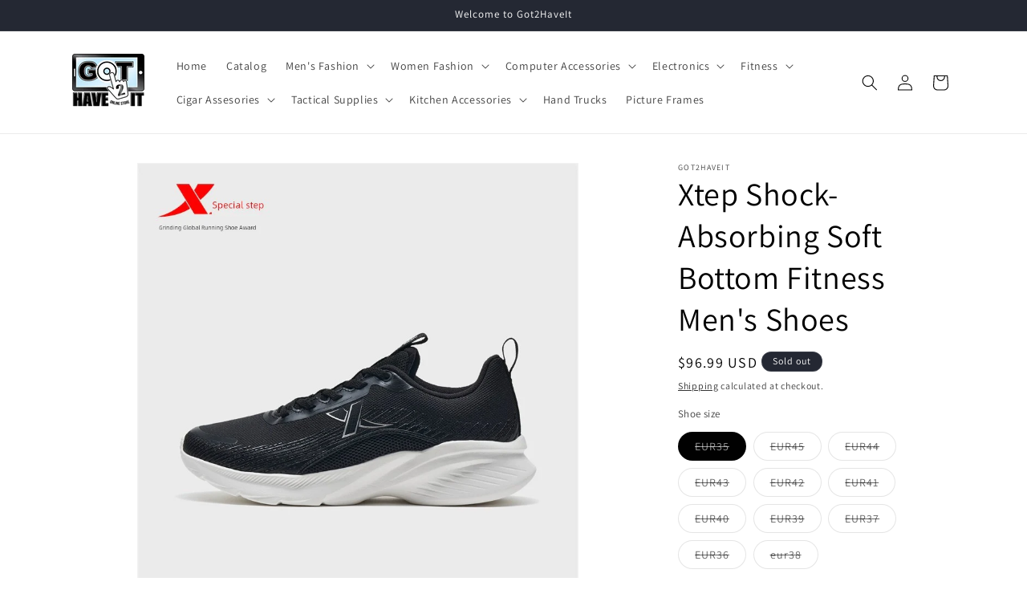

--- FILE ---
content_type: text/html; charset=utf-8
request_url: https://got2haveit.co/products/xtep-shock-absorbing-soft-bottom-fitness-mens-shoes
body_size: 44795
content:
<!doctype html>
<html class="no-js" lang="en">
  <head>
    <meta charset="utf-8">
    <meta http-equiv="X-UA-Compatible" content="IE=edge">
    <meta name="viewport" content="width=device-width,initial-scale=1">
    <meta name="theme-color" content="">
    <link rel="canonical" href="https://got2haveit.co/products/xtep-shock-absorbing-soft-bottom-fitness-mens-shoes"><link rel="preconnect" href="https://fonts.shopifycdn.com" crossorigin><title>
      Xtep Shock-Absorbing Soft Bottom Fitness Men&#39;s Shoes
 &ndash; Got2HaveIt</title>

    
      <meta name="description" content="SPECIFICATIONSbarnd: XTEP/special stepName: 876119110020Closure mode: LacePopular elements: FlipApplicable site: GenericApplicable site: TrailApplicable site: HighwayApplicable site: RunwayMarket price: 299Is it a defect?: NoYear of listing season: Spring 2024Applicable scenarios: Short-and medium-distance joggingSole ">
    

    

<meta property="og:site_name" content="Got2HaveIt">
<meta property="og:url" content="https://got2haveit.co/products/xtep-shock-absorbing-soft-bottom-fitness-mens-shoes">
<meta property="og:title" content="Xtep Shock-Absorbing Soft Bottom Fitness Men&#39;s Shoes">
<meta property="og:type" content="product">
<meta property="og:description" content="SPECIFICATIONSbarnd: XTEP/special stepName: 876119110020Closure mode: LacePopular elements: FlipApplicable site: GenericApplicable site: TrailApplicable site: HighwayApplicable site: RunwayMarket price: 299Is it a defect?: NoYear of listing season: Spring 2024Applicable scenarios: Short-and medium-distance joggingSole "><meta property="og:image" content="http://got2haveit.co/cdn/shop/files/Sde28890314434375b1ff49022f38dfe7j.jpg?v=1712145254">
  <meta property="og:image:secure_url" content="https://got2haveit.co/cdn/shop/files/Sde28890314434375b1ff49022f38dfe7j.jpg?v=1712145254">
  <meta property="og:image:width" content="750">
  <meta property="og:image:height" content="1000"><meta property="og:price:amount" content="96.99">
  <meta property="og:price:currency" content="USD"><meta name="twitter:card" content="summary_large_image">
<meta name="twitter:title" content="Xtep Shock-Absorbing Soft Bottom Fitness Men&#39;s Shoes">
<meta name="twitter:description" content="SPECIFICATIONSbarnd: XTEP/special stepName: 876119110020Closure mode: LacePopular elements: FlipApplicable site: GenericApplicable site: TrailApplicable site: HighwayApplicable site: RunwayMarket price: 299Is it a defect?: NoYear of listing season: Spring 2024Applicable scenarios: Short-and medium-distance joggingSole ">


    <script src="//got2haveit.co/cdn/shop/t/1/assets/constants.js?v=58251544750838685771709583888" defer="defer"></script>
    <script src="//got2haveit.co/cdn/shop/t/1/assets/pubsub.js?v=158357773527763999511709583896" defer="defer"></script>
    <script src="//got2haveit.co/cdn/shop/t/1/assets/global.js?v=37284204640041572741709583890" defer="defer"></script><script src="//got2haveit.co/cdn/shop/t/1/assets/animations.js?v=88693664871331136111709583870" defer="defer"></script><script>window.performance && window.performance.mark && window.performance.mark('shopify.content_for_header.start');</script><meta name="google-site-verification" content="8-BfQ1uDz8LeNVRxcS_aK0DabmnfDxxEbVxAJ9qzT68">
<meta id="shopify-digital-wallet" name="shopify-digital-wallet" content="/62760616092/digital_wallets/dialog">
<meta name="shopify-checkout-api-token" content="83b3a48dbb819cc44d47ea337284c43e">
<meta id="in-context-paypal-metadata" data-shop-id="62760616092" data-venmo-supported="false" data-environment="production" data-locale="en_US" data-paypal-v4="true" data-currency="USD">
<link rel="alternate" type="application/json+oembed" href="https://got2haveit.co/products/xtep-shock-absorbing-soft-bottom-fitness-mens-shoes.oembed">
<script async="async" src="/checkouts/internal/preloads.js?locale=en-US"></script>
<link rel="preconnect" href="https://shop.app" crossorigin="anonymous">
<script async="async" src="https://shop.app/checkouts/internal/preloads.js?locale=en-US&shop_id=62760616092" crossorigin="anonymous"></script>
<script id="apple-pay-shop-capabilities" type="application/json">{"shopId":62760616092,"countryCode":"US","currencyCode":"USD","merchantCapabilities":["supports3DS"],"merchantId":"gid:\/\/shopify\/Shop\/62760616092","merchantName":"Got2HaveIt","requiredBillingContactFields":["postalAddress","email"],"requiredShippingContactFields":["postalAddress","email"],"shippingType":"shipping","supportedNetworks":["visa","masterCard","amex","discover","elo","jcb"],"total":{"type":"pending","label":"Got2HaveIt","amount":"1.00"},"shopifyPaymentsEnabled":true,"supportsSubscriptions":true}</script>
<script id="shopify-features" type="application/json">{"accessToken":"83b3a48dbb819cc44d47ea337284c43e","betas":["rich-media-storefront-analytics"],"domain":"got2haveit.co","predictiveSearch":true,"shopId":62760616092,"locale":"en"}</script>
<script>var Shopify = Shopify || {};
Shopify.shop = "9a78e1-c8.myshopify.com";
Shopify.locale = "en";
Shopify.currency = {"active":"USD","rate":"1.0"};
Shopify.country = "US";
Shopify.theme = {"name":"Dawn","id":134028001436,"schema_name":"Dawn","schema_version":"13.0.1","theme_store_id":887,"role":"main"};
Shopify.theme.handle = "null";
Shopify.theme.style = {"id":null,"handle":null};
Shopify.cdnHost = "got2haveit.co/cdn";
Shopify.routes = Shopify.routes || {};
Shopify.routes.root = "/";</script>
<script type="module">!function(o){(o.Shopify=o.Shopify||{}).modules=!0}(window);</script>
<script>!function(o){function n(){var o=[];function n(){o.push(Array.prototype.slice.apply(arguments))}return n.q=o,n}var t=o.Shopify=o.Shopify||{};t.loadFeatures=n(),t.autoloadFeatures=n()}(window);</script>
<script>
  window.ShopifyPay = window.ShopifyPay || {};
  window.ShopifyPay.apiHost = "shop.app\/pay";
  window.ShopifyPay.redirectState = null;
</script>
<script id="shop-js-analytics" type="application/json">{"pageType":"product"}</script>
<script defer="defer" async type="module" src="//got2haveit.co/cdn/shopifycloud/shop-js/modules/v2/client.init-shop-cart-sync_COMZFrEa.en.esm.js"></script>
<script defer="defer" async type="module" src="//got2haveit.co/cdn/shopifycloud/shop-js/modules/v2/chunk.common_CdXrxk3f.esm.js"></script>
<script type="module">
  await import("//got2haveit.co/cdn/shopifycloud/shop-js/modules/v2/client.init-shop-cart-sync_COMZFrEa.en.esm.js");
await import("//got2haveit.co/cdn/shopifycloud/shop-js/modules/v2/chunk.common_CdXrxk3f.esm.js");

  window.Shopify.SignInWithShop?.initShopCartSync?.({"fedCMEnabled":true,"windoidEnabled":true});

</script>
<script defer="defer" async type="module" src="//got2haveit.co/cdn/shopifycloud/shop-js/modules/v2/client.payment-terms_D7XnU2ez.en.esm.js"></script>
<script defer="defer" async type="module" src="//got2haveit.co/cdn/shopifycloud/shop-js/modules/v2/chunk.common_CdXrxk3f.esm.js"></script>
<script defer="defer" async type="module" src="//got2haveit.co/cdn/shopifycloud/shop-js/modules/v2/chunk.modal_C89cmTvN.esm.js"></script>
<script type="module">
  await import("//got2haveit.co/cdn/shopifycloud/shop-js/modules/v2/client.payment-terms_D7XnU2ez.en.esm.js");
await import("//got2haveit.co/cdn/shopifycloud/shop-js/modules/v2/chunk.common_CdXrxk3f.esm.js");
await import("//got2haveit.co/cdn/shopifycloud/shop-js/modules/v2/chunk.modal_C89cmTvN.esm.js");

  
</script>
<script>
  window.Shopify = window.Shopify || {};
  if (!window.Shopify.featureAssets) window.Shopify.featureAssets = {};
  window.Shopify.featureAssets['shop-js'] = {"shop-cart-sync":["modules/v2/client.shop-cart-sync_CRSPkpKa.en.esm.js","modules/v2/chunk.common_CdXrxk3f.esm.js"],"shop-button":["modules/v2/client.shop-button_B6dBoDg5.en.esm.js","modules/v2/chunk.common_CdXrxk3f.esm.js"],"init-windoid":["modules/v2/client.init-windoid_hXardXh0.en.esm.js","modules/v2/chunk.common_CdXrxk3f.esm.js"],"shop-cash-offers":["modules/v2/client.shop-cash-offers_p6Pw3nax.en.esm.js","modules/v2/chunk.common_CdXrxk3f.esm.js","modules/v2/chunk.modal_C89cmTvN.esm.js"],"init-fed-cm":["modules/v2/client.init-fed-cm_DO1JVZ96.en.esm.js","modules/v2/chunk.common_CdXrxk3f.esm.js"],"init-shop-email-lookup-coordinator":["modules/v2/client.init-shop-email-lookup-coordinator_jpxQlUsx.en.esm.js","modules/v2/chunk.common_CdXrxk3f.esm.js"],"shop-toast-manager":["modules/v2/client.shop-toast-manager_C-K0q6-t.en.esm.js","modules/v2/chunk.common_CdXrxk3f.esm.js"],"shop-login-button":["modules/v2/client.shop-login-button_BHRMsoBb.en.esm.js","modules/v2/chunk.common_CdXrxk3f.esm.js","modules/v2/chunk.modal_C89cmTvN.esm.js"],"pay-button":["modules/v2/client.pay-button_CRuQ9trT.en.esm.js","modules/v2/chunk.common_CdXrxk3f.esm.js"],"init-shop-cart-sync":["modules/v2/client.init-shop-cart-sync_COMZFrEa.en.esm.js","modules/v2/chunk.common_CdXrxk3f.esm.js"],"init-customer-accounts-sign-up":["modules/v2/client.init-customer-accounts-sign-up_Q1yheB3t.en.esm.js","modules/v2/client.shop-login-button_BHRMsoBb.en.esm.js","modules/v2/chunk.common_CdXrxk3f.esm.js","modules/v2/chunk.modal_C89cmTvN.esm.js"],"avatar":["modules/v2/client.avatar_BTnouDA3.en.esm.js"],"init-customer-accounts":["modules/v2/client.init-customer-accounts_B5rMd0lj.en.esm.js","modules/v2/client.shop-login-button_BHRMsoBb.en.esm.js","modules/v2/chunk.common_CdXrxk3f.esm.js","modules/v2/chunk.modal_C89cmTvN.esm.js"],"init-shop-for-new-customer-accounts":["modules/v2/client.init-shop-for-new-customer-accounts_BNQiNx4m.en.esm.js","modules/v2/client.shop-login-button_BHRMsoBb.en.esm.js","modules/v2/chunk.common_CdXrxk3f.esm.js","modules/v2/chunk.modal_C89cmTvN.esm.js"],"checkout-modal":["modules/v2/client.checkout-modal_DtXVhFgQ.en.esm.js","modules/v2/chunk.common_CdXrxk3f.esm.js","modules/v2/chunk.modal_C89cmTvN.esm.js"],"shop-follow-button":["modules/v2/client.shop-follow-button_CV5C02lv.en.esm.js","modules/v2/chunk.common_CdXrxk3f.esm.js","modules/v2/chunk.modal_C89cmTvN.esm.js"],"shop-login":["modules/v2/client.shop-login_Bz_Zm_XZ.en.esm.js","modules/v2/chunk.common_CdXrxk3f.esm.js","modules/v2/chunk.modal_C89cmTvN.esm.js"],"lead-capture":["modules/v2/client.lead-capture_CmGCXBh3.en.esm.js","modules/v2/chunk.common_CdXrxk3f.esm.js","modules/v2/chunk.modal_C89cmTvN.esm.js"],"payment-terms":["modules/v2/client.payment-terms_D7XnU2ez.en.esm.js","modules/v2/chunk.common_CdXrxk3f.esm.js","modules/v2/chunk.modal_C89cmTvN.esm.js"]};
</script>
<script id="__st">var __st={"a":62760616092,"offset":-18000,"reqid":"a2abd1ad-f256-4dc5-bd75-08284715e735-1762950837","pageurl":"got2haveit.co\/products\/xtep-shock-absorbing-soft-bottom-fitness-mens-shoes","u":"6456b9a53bee","p":"product","rtyp":"product","rid":7941979766940};</script>
<script>window.ShopifyPaypalV4VisibilityTracking = true;</script>
<script id="captcha-bootstrap">!function(){'use strict';const t='contact',e='account',n='new_comment',o=[[t,t],['blogs',n],['comments',n],[t,'customer']],c=[[e,'customer_login'],[e,'guest_login'],[e,'recover_customer_password'],[e,'create_customer']],r=t=>t.map((([t,e])=>`form[action*='/${t}']:not([data-nocaptcha='true']) input[name='form_type'][value='${e}']`)).join(','),a=t=>()=>t?[...document.querySelectorAll(t)].map((t=>t.form)):[];function s(){const t=[...o],e=r(t);return a(e)}const i='password',u='form_key',d=['recaptcha-v3-token','g-recaptcha-response','h-captcha-response',i],f=()=>{try{return window.sessionStorage}catch{return}},m='__shopify_v',_=t=>t.elements[u];function p(t,e,n=!1){try{const o=window.sessionStorage,c=JSON.parse(o.getItem(e)),{data:r}=function(t){const{data:e,action:n}=t;return t[m]||n?{data:e,action:n}:{data:t,action:n}}(c);for(const[e,n]of Object.entries(r))t.elements[e]&&(t.elements[e].value=n);n&&o.removeItem(e)}catch(o){console.error('form repopulation failed',{error:o})}}const l='form_type',E='cptcha';function T(t){t.dataset[E]=!0}const w=window,h=w.document,L='Shopify',v='ce_forms',y='captcha';let A=!1;((t,e)=>{const n=(g='f06e6c50-85a8-45c8-87d0-21a2b65856fe',I='https://cdn.shopify.com/shopifycloud/storefront-forms-hcaptcha/ce_storefront_forms_captcha_hcaptcha.v1.5.2.iife.js',D={infoText:'Protected by hCaptcha',privacyText:'Privacy',termsText:'Terms'},(t,e,n)=>{const o=w[L][v],c=o.bindForm;if(c)return c(t,g,e,D).then(n);var r;o.q.push([[t,g,e,D],n]),r=I,A||(h.body.append(Object.assign(h.createElement('script'),{id:'captcha-provider',async:!0,src:r})),A=!0)});var g,I,D;w[L]=w[L]||{},w[L][v]=w[L][v]||{},w[L][v].q=[],w[L][y]=w[L][y]||{},w[L][y].protect=function(t,e){n(t,void 0,e),T(t)},Object.freeze(w[L][y]),function(t,e,n,w,h,L){const[v,y,A,g]=function(t,e,n){const i=e?o:[],u=t?c:[],d=[...i,...u],f=r(d),m=r(i),_=r(d.filter((([t,e])=>n.includes(e))));return[a(f),a(m),a(_),s()]}(w,h,L),I=t=>{const e=t.target;return e instanceof HTMLFormElement?e:e&&e.form},D=t=>v().includes(t);t.addEventListener('submit',(t=>{const e=I(t);if(!e)return;const n=D(e)&&!e.dataset.hcaptchaBound&&!e.dataset.recaptchaBound,o=_(e),c=g().includes(e)&&(!o||!o.value);(n||c)&&t.preventDefault(),c&&!n&&(function(t){try{if(!f())return;!function(t){const e=f();if(!e)return;const n=_(t);if(!n)return;const o=n.value;o&&e.removeItem(o)}(t);const e=Array.from(Array(32),(()=>Math.random().toString(36)[2])).join('');!function(t,e){_(t)||t.append(Object.assign(document.createElement('input'),{type:'hidden',name:u})),t.elements[u].value=e}(t,e),function(t,e){const n=f();if(!n)return;const o=[...t.querySelectorAll(`input[type='${i}']`)].map((({name:t})=>t)),c=[...d,...o],r={};for(const[a,s]of new FormData(t).entries())c.includes(a)||(r[a]=s);n.setItem(e,JSON.stringify({[m]:1,action:t.action,data:r}))}(t,e)}catch(e){console.error('failed to persist form',e)}}(e),e.submit())}));const S=(t,e)=>{t&&!t.dataset[E]&&(n(t,e.some((e=>e===t))),T(t))};for(const o of['focusin','change'])t.addEventListener(o,(t=>{const e=I(t);D(e)&&S(e,y())}));const B=e.get('form_key'),M=e.get(l),P=B&&M;t.addEventListener('DOMContentLoaded',(()=>{const t=y();if(P)for(const e of t)e.elements[l].value===M&&p(e,B);[...new Set([...A(),...v().filter((t=>'true'===t.dataset.shopifyCaptcha))])].forEach((e=>S(e,t)))}))}(h,new URLSearchParams(w.location.search),n,t,e,['guest_login'])})(!0,!0)}();</script>
<script integrity="sha256-52AcMU7V7pcBOXWImdc/TAGTFKeNjmkeM1Pvks/DTgc=" data-source-attribution="shopify.loadfeatures" defer="defer" src="//got2haveit.co/cdn/shopifycloud/storefront/assets/storefront/load_feature-81c60534.js" crossorigin="anonymous"></script>
<script crossorigin="anonymous" defer="defer" src="//got2haveit.co/cdn/shopifycloud/storefront/assets/shopify_pay/storefront-65b4c6d7.js?v=20250812"></script>
<script data-source-attribution="shopify.dynamic_checkout.dynamic.init">var Shopify=Shopify||{};Shopify.PaymentButton=Shopify.PaymentButton||{isStorefrontPortableWallets:!0,init:function(){window.Shopify.PaymentButton.init=function(){};var t=document.createElement("script");t.src="https://got2haveit.co/cdn/shopifycloud/portable-wallets/latest/portable-wallets.en.js",t.type="module",document.head.appendChild(t)}};
</script>
<script data-source-attribution="shopify.dynamic_checkout.buyer_consent">
  function portableWalletsHideBuyerConsent(e){var t=document.getElementById("shopify-buyer-consent"),n=document.getElementById("shopify-subscription-policy-button");t&&n&&(t.classList.add("hidden"),t.setAttribute("aria-hidden","true"),n.removeEventListener("click",e))}function portableWalletsShowBuyerConsent(e){var t=document.getElementById("shopify-buyer-consent"),n=document.getElementById("shopify-subscription-policy-button");t&&n&&(t.classList.remove("hidden"),t.removeAttribute("aria-hidden"),n.addEventListener("click",e))}window.Shopify?.PaymentButton&&(window.Shopify.PaymentButton.hideBuyerConsent=portableWalletsHideBuyerConsent,window.Shopify.PaymentButton.showBuyerConsent=portableWalletsShowBuyerConsent);
</script>
<script>
  function portableWalletsCleanup(e){e&&e.src&&console.error("Failed to load portable wallets script "+e.src);var t=document.querySelectorAll("shopify-accelerated-checkout .shopify-payment-button__skeleton, shopify-accelerated-checkout-cart .wallet-cart-button__skeleton"),e=document.getElementById("shopify-buyer-consent");for(let e=0;e<t.length;e++)t[e].remove();e&&e.remove()}function portableWalletsNotLoadedAsModule(e){e instanceof ErrorEvent&&"string"==typeof e.message&&e.message.includes("import.meta")&&"string"==typeof e.filename&&e.filename.includes("portable-wallets")&&(window.removeEventListener("error",portableWalletsNotLoadedAsModule),window.Shopify.PaymentButton.failedToLoad=e,"loading"===document.readyState?document.addEventListener("DOMContentLoaded",window.Shopify.PaymentButton.init):window.Shopify.PaymentButton.init())}window.addEventListener("error",portableWalletsNotLoadedAsModule);
</script>

<script type="module" src="https://got2haveit.co/cdn/shopifycloud/portable-wallets/latest/portable-wallets.en.js" onError="portableWalletsCleanup(this)" crossorigin="anonymous"></script>
<script nomodule>
  document.addEventListener("DOMContentLoaded", portableWalletsCleanup);
</script>

<link id="shopify-accelerated-checkout-styles" rel="stylesheet" media="screen" href="https://got2haveit.co/cdn/shopifycloud/portable-wallets/latest/accelerated-checkout-backwards-compat.css" crossorigin="anonymous">
<style id="shopify-accelerated-checkout-cart">
        #shopify-buyer-consent {
  margin-top: 1em;
  display: inline-block;
  width: 100%;
}

#shopify-buyer-consent.hidden {
  display: none;
}

#shopify-subscription-policy-button {
  background: none;
  border: none;
  padding: 0;
  text-decoration: underline;
  font-size: inherit;
  cursor: pointer;
}

#shopify-subscription-policy-button::before {
  box-shadow: none;
}

      </style>
<script id="sections-script" data-sections="header" defer="defer" src="//got2haveit.co/cdn/shop/t/1/compiled_assets/scripts.js?141"></script>
<script>window.performance && window.performance.mark && window.performance.mark('shopify.content_for_header.end');</script>


    <style data-shopify>
      @font-face {
  font-family: Assistant;
  font-weight: 400;
  font-style: normal;
  font-display: swap;
  src: url("//got2haveit.co/cdn/fonts/assistant/assistant_n4.9120912a469cad1cc292572851508ca49d12e768.woff2") format("woff2"),
       url("//got2haveit.co/cdn/fonts/assistant/assistant_n4.6e9875ce64e0fefcd3f4446b7ec9036b3ddd2985.woff") format("woff");
}

      @font-face {
  font-family: Assistant;
  font-weight: 700;
  font-style: normal;
  font-display: swap;
  src: url("//got2haveit.co/cdn/fonts/assistant/assistant_n7.bf44452348ec8b8efa3aa3068825305886b1c83c.woff2") format("woff2"),
       url("//got2haveit.co/cdn/fonts/assistant/assistant_n7.0c887fee83f6b3bda822f1150b912c72da0f7b64.woff") format("woff");
}

      
      
      @font-face {
  font-family: Assistant;
  font-weight: 400;
  font-style: normal;
  font-display: swap;
  src: url("//got2haveit.co/cdn/fonts/assistant/assistant_n4.9120912a469cad1cc292572851508ca49d12e768.woff2") format("woff2"),
       url("//got2haveit.co/cdn/fonts/assistant/assistant_n4.6e9875ce64e0fefcd3f4446b7ec9036b3ddd2985.woff") format("woff");
}


      
        :root,
        .color-scheme-1 {
          --color-background: 255,255,255;
        
          --gradient-background: #ffffff;
        

        

        --color-foreground: 0,0,0;
        --color-background-contrast: 191,191,191;
        --color-shadow: 18,18,18;
        --color-button: 18,18,18;
        --color-button-text: 255,255,255;
        --color-secondary-button: 255,255,255;
        --color-secondary-button-text: 18,18,18;
        --color-link: 18,18,18;
        --color-badge-foreground: 0,0,0;
        --color-badge-background: 255,255,255;
        --color-badge-border: 0,0,0;
        --payment-terms-background-color: rgb(255 255 255);
      }
      
        
        .color-scheme-2 {
          --color-background: 18,18,18;
        
          --gradient-background: #121212;
        

        

        --color-foreground: 18,18,18;
        --color-background-contrast: 146,146,146;
        --color-shadow: 18,18,18;
        --color-button: 18,18,18;
        --color-button-text: 243,243,243;
        --color-secondary-button: 18,18,18;
        --color-secondary-button-text: 18,18,18;
        --color-link: 18,18,18;
        --color-badge-foreground: 18,18,18;
        --color-badge-background: 18,18,18;
        --color-badge-border: 18,18,18;
        --payment-terms-background-color: rgb(18 18 18);
      }
      
        
        .color-scheme-3 {
          --color-background: 36,40,51;
        
          --gradient-background: #242833;
        

        

        --color-foreground: 255,255,255;
        --color-background-contrast: 47,52,66;
        --color-shadow: 18,18,18;
        --color-button: 255,255,255;
        --color-button-text: 0,0,0;
        --color-secondary-button: 36,40,51;
        --color-secondary-button-text: 255,255,255;
        --color-link: 255,255,255;
        --color-badge-foreground: 255,255,255;
        --color-badge-background: 36,40,51;
        --color-badge-border: 255,255,255;
        --payment-terms-background-color: rgb(36 40 51);
      }
      
        
        .color-scheme-4 {
          --color-background: 18,18,18;
        
          --gradient-background: #121212;
        

        

        --color-foreground: 255,255,255;
        --color-background-contrast: 146,146,146;
        --color-shadow: 18,18,18;
        --color-button: 255,255,255;
        --color-button-text: 18,18,18;
        --color-secondary-button: 18,18,18;
        --color-secondary-button-text: 255,255,255;
        --color-link: 255,255,255;
        --color-badge-foreground: 255,255,255;
        --color-badge-background: 18,18,18;
        --color-badge-border: 255,255,255;
        --payment-terms-background-color: rgb(18 18 18);
      }
      
        
        .color-scheme-5 {
          --color-background: 51,79,180;
        
          --gradient-background: #334fb4;
        

        

        --color-foreground: 255,255,255;
        --color-background-contrast: 23,35,81;
        --color-shadow: 18,18,18;
        --color-button: 255,255,255;
        --color-button-text: 51,79,180;
        --color-secondary-button: 51,79,180;
        --color-secondary-button-text: 255,255,255;
        --color-link: 255,255,255;
        --color-badge-foreground: 255,255,255;
        --color-badge-background: 51,79,180;
        --color-badge-border: 255,255,255;
        --payment-terms-background-color: rgb(51 79 180);
      }
      

      body, .color-scheme-1, .color-scheme-2, .color-scheme-3, .color-scheme-4, .color-scheme-5 {
        color: rgba(var(--color-foreground), 0.75);
        background-color: rgb(var(--color-background));
      }

      :root {
        --font-body-family: Assistant, sans-serif;
        --font-body-style: normal;
        --font-body-weight: 400;
        --font-body-weight-bold: 700;

        --font-heading-family: Assistant, sans-serif;
        --font-heading-style: normal;
        --font-heading-weight: 400;

        --font-body-scale: 1.0;
        --font-heading-scale: 1.0;

        --media-padding: px;
        --media-border-opacity: 0.05;
        --media-border-width: 1px;
        --media-radius: 0px;
        --media-shadow-opacity: 0.0;
        --media-shadow-horizontal-offset: 0px;
        --media-shadow-vertical-offset: 4px;
        --media-shadow-blur-radius: 5px;
        --media-shadow-visible: 0;

        --page-width: 120rem;
        --page-width-margin: 0rem;

        --product-card-image-padding: 0.0rem;
        --product-card-corner-radius: 0.0rem;
        --product-card-text-alignment: left;
        --product-card-border-width: 0.0rem;
        --product-card-border-opacity: 0.1;
        --product-card-shadow-opacity: 0.0;
        --product-card-shadow-visible: 0;
        --product-card-shadow-horizontal-offset: 0.0rem;
        --product-card-shadow-vertical-offset: 0.4rem;
        --product-card-shadow-blur-radius: 0.5rem;

        --collection-card-image-padding: 0.0rem;
        --collection-card-corner-radius: 0.0rem;
        --collection-card-text-alignment: left;
        --collection-card-border-width: 0.0rem;
        --collection-card-border-opacity: 0.1;
        --collection-card-shadow-opacity: 0.0;
        --collection-card-shadow-visible: 0;
        --collection-card-shadow-horizontal-offset: 0.0rem;
        --collection-card-shadow-vertical-offset: 0.4rem;
        --collection-card-shadow-blur-radius: 0.5rem;

        --blog-card-image-padding: 0.0rem;
        --blog-card-corner-radius: 0.0rem;
        --blog-card-text-alignment: left;
        --blog-card-border-width: 0.0rem;
        --blog-card-border-opacity: 0.1;
        --blog-card-shadow-opacity: 0.0;
        --blog-card-shadow-visible: 0;
        --blog-card-shadow-horizontal-offset: 0.0rem;
        --blog-card-shadow-vertical-offset: 0.4rem;
        --blog-card-shadow-blur-radius: 0.5rem;

        --badge-corner-radius: 4.0rem;

        --popup-border-width: 1px;
        --popup-border-opacity: 0.1;
        --popup-corner-radius: 0px;
        --popup-shadow-opacity: 0.05;
        --popup-shadow-horizontal-offset: 0px;
        --popup-shadow-vertical-offset: 4px;
        --popup-shadow-blur-radius: 5px;

        --drawer-border-width: 1px;
        --drawer-border-opacity: 0.1;
        --drawer-shadow-opacity: 0.0;
        --drawer-shadow-horizontal-offset: 0px;
        --drawer-shadow-vertical-offset: 4px;
        --drawer-shadow-blur-radius: 5px;

        --spacing-sections-desktop: 0px;
        --spacing-sections-mobile: 0px;

        --grid-desktop-vertical-spacing: 8px;
        --grid-desktop-horizontal-spacing: 8px;
        --grid-mobile-vertical-spacing: 4px;
        --grid-mobile-horizontal-spacing: 4px;

        --text-boxes-border-opacity: 0.1;
        --text-boxes-border-width: 0px;
        --text-boxes-radius: 0px;
        --text-boxes-shadow-opacity: 0.0;
        --text-boxes-shadow-visible: 0;
        --text-boxes-shadow-horizontal-offset: 0px;
        --text-boxes-shadow-vertical-offset: 4px;
        --text-boxes-shadow-blur-radius: 5px;

        --buttons-radius: 0px;
        --buttons-radius-outset: 0px;
        --buttons-border-width: 1px;
        --buttons-border-opacity: 1.0;
        --buttons-shadow-opacity: 0.0;
        --buttons-shadow-visible: 0;
        --buttons-shadow-horizontal-offset: 0px;
        --buttons-shadow-vertical-offset: 4px;
        --buttons-shadow-blur-radius: 5px;
        --buttons-border-offset: 0px;

        --inputs-radius: 0px;
        --inputs-border-width: 1px;
        --inputs-border-opacity: 0.55;
        --inputs-shadow-opacity: 0.0;
        --inputs-shadow-horizontal-offset: 0px;
        --inputs-margin-offset: 0px;
        --inputs-shadow-vertical-offset: 4px;
        --inputs-shadow-blur-radius: 5px;
        --inputs-radius-outset: 0px;

        --variant-pills-radius: 40px;
        --variant-pills-border-width: 1px;
        --variant-pills-border-opacity: 0.55;
        --variant-pills-shadow-opacity: 0.0;
        --variant-pills-shadow-horizontal-offset: 0px;
        --variant-pills-shadow-vertical-offset: 4px;
        --variant-pills-shadow-blur-radius: 5px;
      }

      *,
      *::before,
      *::after {
        box-sizing: inherit;
      }

      html {
        box-sizing: border-box;
        font-size: calc(var(--font-body-scale) * 62.5%);
        height: 100%;
      }

      body {
        display: grid;
        grid-template-rows: auto auto 1fr auto;
        grid-template-columns: 100%;
        min-height: 100%;
        margin: 0;
        font-size: 1.5rem;
        letter-spacing: 0.06rem;
        line-height: calc(1 + 0.8 / var(--font-body-scale));
        font-family: var(--font-body-family);
        font-style: var(--font-body-style);
        font-weight: var(--font-body-weight);
      }

      @media screen and (min-width: 750px) {
        body {
          font-size: 1.6rem;
        }
      }
    </style>

    <link href="//got2haveit.co/cdn/shop/t/1/assets/base.css?v=93405971894151239851709583870" rel="stylesheet" type="text/css" media="all" />
<link rel="preload" as="font" href="//got2haveit.co/cdn/fonts/assistant/assistant_n4.9120912a469cad1cc292572851508ca49d12e768.woff2" type="font/woff2" crossorigin><link rel="preload" as="font" href="//got2haveit.co/cdn/fonts/assistant/assistant_n4.9120912a469cad1cc292572851508ca49d12e768.woff2" type="font/woff2" crossorigin><link
        rel="stylesheet"
        href="//got2haveit.co/cdn/shop/t/1/assets/component-predictive-search.css?v=118923337488134913561709583883"
        media="print"
        onload="this.media='all'"
      ><script>
      document.documentElement.className = document.documentElement.className.replace('no-js', 'js');
      if (Shopify.designMode) {
        document.documentElement.classList.add('shopify-design-mode');
      }
    </script>
  <link href="https://monorail-edge.shopifysvc.com" rel="dns-prefetch">
<script>(function(){if ("sendBeacon" in navigator && "performance" in window) {try {var session_token_from_headers = performance.getEntriesByType('navigation')[0].serverTiming.find(x => x.name == '_s').description;} catch {var session_token_from_headers = undefined;}var session_cookie_matches = document.cookie.match(/_shopify_s=([^;]*)/);var session_token_from_cookie = session_cookie_matches && session_cookie_matches.length === 2 ? session_cookie_matches[1] : "";var session_token = session_token_from_headers || session_token_from_cookie || "";function handle_abandonment_event(e) {var entries = performance.getEntries().filter(function(entry) {return /monorail-edge.shopifysvc.com/.test(entry.name);});if (!window.abandonment_tracked && entries.length === 0) {window.abandonment_tracked = true;var currentMs = Date.now();var navigation_start = performance.timing.navigationStart;var payload = {shop_id: 62760616092,url: window.location.href,navigation_start,duration: currentMs - navigation_start,session_token,page_type: "product"};window.navigator.sendBeacon("https://monorail-edge.shopifysvc.com/v1/produce", JSON.stringify({schema_id: "online_store_buyer_site_abandonment/1.1",payload: payload,metadata: {event_created_at_ms: currentMs,event_sent_at_ms: currentMs}}));}}window.addEventListener('pagehide', handle_abandonment_event);}}());</script>
<script id="web-pixels-manager-setup">(function e(e,d,r,n,o){if(void 0===o&&(o={}),!Boolean(null===(a=null===(i=window.Shopify)||void 0===i?void 0:i.analytics)||void 0===a?void 0:a.replayQueue)){var i,a;window.Shopify=window.Shopify||{};var t=window.Shopify;t.analytics=t.analytics||{};var s=t.analytics;s.replayQueue=[],s.publish=function(e,d,r){return s.replayQueue.push([e,d,r]),!0};try{self.performance.mark("wpm:start")}catch(e){}var l=function(){var e={modern:/Edge?\/(1{2}[4-9]|1[2-9]\d|[2-9]\d{2}|\d{4,})\.\d+(\.\d+|)|Firefox\/(1{2}[4-9]|1[2-9]\d|[2-9]\d{2}|\d{4,})\.\d+(\.\d+|)|Chrom(ium|e)\/(9{2}|\d{3,})\.\d+(\.\d+|)|(Maci|X1{2}).+ Version\/(15\.\d+|(1[6-9]|[2-9]\d|\d{3,})\.\d+)([,.]\d+|)( \(\w+\)|)( Mobile\/\w+|) Safari\/|Chrome.+OPR\/(9{2}|\d{3,})\.\d+\.\d+|(CPU[ +]OS|iPhone[ +]OS|CPU[ +]iPhone|CPU IPhone OS|CPU iPad OS)[ +]+(15[._]\d+|(1[6-9]|[2-9]\d|\d{3,})[._]\d+)([._]\d+|)|Android:?[ /-](13[3-9]|1[4-9]\d|[2-9]\d{2}|\d{4,})(\.\d+|)(\.\d+|)|Android.+Firefox\/(13[5-9]|1[4-9]\d|[2-9]\d{2}|\d{4,})\.\d+(\.\d+|)|Android.+Chrom(ium|e)\/(13[3-9]|1[4-9]\d|[2-9]\d{2}|\d{4,})\.\d+(\.\d+|)|SamsungBrowser\/([2-9]\d|\d{3,})\.\d+/,legacy:/Edge?\/(1[6-9]|[2-9]\d|\d{3,})\.\d+(\.\d+|)|Firefox\/(5[4-9]|[6-9]\d|\d{3,})\.\d+(\.\d+|)|Chrom(ium|e)\/(5[1-9]|[6-9]\d|\d{3,})\.\d+(\.\d+|)([\d.]+$|.*Safari\/(?![\d.]+ Edge\/[\d.]+$))|(Maci|X1{2}).+ Version\/(10\.\d+|(1[1-9]|[2-9]\d|\d{3,})\.\d+)([,.]\d+|)( \(\w+\)|)( Mobile\/\w+|) Safari\/|Chrome.+OPR\/(3[89]|[4-9]\d|\d{3,})\.\d+\.\d+|(CPU[ +]OS|iPhone[ +]OS|CPU[ +]iPhone|CPU IPhone OS|CPU iPad OS)[ +]+(10[._]\d+|(1[1-9]|[2-9]\d|\d{3,})[._]\d+)([._]\d+|)|Android:?[ /-](13[3-9]|1[4-9]\d|[2-9]\d{2}|\d{4,})(\.\d+|)(\.\d+|)|Mobile Safari.+OPR\/([89]\d|\d{3,})\.\d+\.\d+|Android.+Firefox\/(13[5-9]|1[4-9]\d|[2-9]\d{2}|\d{4,})\.\d+(\.\d+|)|Android.+Chrom(ium|e)\/(13[3-9]|1[4-9]\d|[2-9]\d{2}|\d{4,})\.\d+(\.\d+|)|Android.+(UC? ?Browser|UCWEB|U3)[ /]?(15\.([5-9]|\d{2,})|(1[6-9]|[2-9]\d|\d{3,})\.\d+)\.\d+|SamsungBrowser\/(5\.\d+|([6-9]|\d{2,})\.\d+)|Android.+MQ{2}Browser\/(14(\.(9|\d{2,})|)|(1[5-9]|[2-9]\d|\d{3,})(\.\d+|))(\.\d+|)|K[Aa][Ii]OS\/(3\.\d+|([4-9]|\d{2,})\.\d+)(\.\d+|)/},d=e.modern,r=e.legacy,n=navigator.userAgent;return n.match(d)?"modern":n.match(r)?"legacy":"unknown"}(),u="modern"===l?"modern":"legacy",c=(null!=n?n:{modern:"",legacy:""})[u],f=function(e){return[e.baseUrl,"/wpm","/b",e.hashVersion,"modern"===e.buildTarget?"m":"l",".js"].join("")}({baseUrl:d,hashVersion:r,buildTarget:u}),m=function(e){var d=e.version,r=e.bundleTarget,n=e.surface,o=e.pageUrl,i=e.monorailEndpoint;return{emit:function(e){var a=e.status,t=e.errorMsg,s=(new Date).getTime(),l=JSON.stringify({metadata:{event_sent_at_ms:s},events:[{schema_id:"web_pixels_manager_load/3.1",payload:{version:d,bundle_target:r,page_url:o,status:a,surface:n,error_msg:t},metadata:{event_created_at_ms:s}}]});if(!i)return console&&console.warn&&console.warn("[Web Pixels Manager] No Monorail endpoint provided, skipping logging."),!1;try{return self.navigator.sendBeacon.bind(self.navigator)(i,l)}catch(e){}var u=new XMLHttpRequest;try{return u.open("POST",i,!0),u.setRequestHeader("Content-Type","text/plain"),u.send(l),!0}catch(e){return console&&console.warn&&console.warn("[Web Pixels Manager] Got an unhandled error while logging to Monorail."),!1}}}}({version:r,bundleTarget:l,surface:e.surface,pageUrl:self.location.href,monorailEndpoint:e.monorailEndpoint});try{o.browserTarget=l,function(e){var d=e.src,r=e.async,n=void 0===r||r,o=e.onload,i=e.onerror,a=e.sri,t=e.scriptDataAttributes,s=void 0===t?{}:t,l=document.createElement("script"),u=document.querySelector("head"),c=document.querySelector("body");if(l.async=n,l.src=d,a&&(l.integrity=a,l.crossOrigin="anonymous"),s)for(var f in s)if(Object.prototype.hasOwnProperty.call(s,f))try{l.dataset[f]=s[f]}catch(e){}if(o&&l.addEventListener("load",o),i&&l.addEventListener("error",i),u)u.appendChild(l);else{if(!c)throw new Error("Did not find a head or body element to append the script");c.appendChild(l)}}({src:f,async:!0,onload:function(){if(!function(){var e,d;return Boolean(null===(d=null===(e=window.Shopify)||void 0===e?void 0:e.analytics)||void 0===d?void 0:d.initialized)}()){var d=window.webPixelsManager.init(e)||void 0;if(d){var r=window.Shopify.analytics;r.replayQueue.forEach((function(e){var r=e[0],n=e[1],o=e[2];d.publishCustomEvent(r,n,o)})),r.replayQueue=[],r.publish=d.publishCustomEvent,r.visitor=d.visitor,r.initialized=!0}}},onerror:function(){return m.emit({status:"failed",errorMsg:"".concat(f," has failed to load")})},sri:function(e){var d=/^sha384-[A-Za-z0-9+/=]+$/;return"string"==typeof e&&d.test(e)}(c)?c:"",scriptDataAttributes:o}),m.emit({status:"loading"})}catch(e){m.emit({status:"failed",errorMsg:(null==e?void 0:e.message)||"Unknown error"})}}})({shopId: 62760616092,storefrontBaseUrl: "https://got2haveit.co",extensionsBaseUrl: "https://extensions.shopifycdn.com/cdn/shopifycloud/web-pixels-manager",monorailEndpoint: "https://monorail-edge.shopifysvc.com/unstable/produce_batch",surface: "storefront-renderer",enabledBetaFlags: ["2dca8a86"],webPixelsConfigList: [{"id":"1413251228","configuration":"{\"config\":\"{\\\"google_tag_ids\\\":[\\\"GT-5MGBBCJT\\\"],\\\"target_country\\\":\\\"US\\\",\\\"gtag_events\\\":[{\\\"type\\\":\\\"view_item\\\",\\\"action_label\\\":\\\"MC-G8203HFEY2\\\"},{\\\"type\\\":\\\"purchase\\\",\\\"action_label\\\":\\\"MC-G8203HFEY2\\\"},{\\\"type\\\":\\\"page_view\\\",\\\"action_label\\\":\\\"MC-G8203HFEY2\\\"}],\\\"enable_monitoring_mode\\\":false}\"}","eventPayloadVersion":"v1","runtimeContext":"OPEN","scriptVersion":"b2a88bafab3e21179ed38636efcd8a93","type":"APP","apiClientId":1780363,"privacyPurposes":[],"dataSharingAdjustments":{"protectedCustomerApprovalScopes":["read_customer_address","read_customer_email","read_customer_name","read_customer_personal_data","read_customer_phone"]}},{"id":"1412923548","configuration":"{\"tagID\":\"2613024047179\"}","eventPayloadVersion":"v1","runtimeContext":"STRICT","scriptVersion":"18031546ee651571ed29edbe71a3550b","type":"APP","apiClientId":3009811,"privacyPurposes":["ANALYTICS","MARKETING","SALE_OF_DATA"],"dataSharingAdjustments":{"protectedCustomerApprovalScopes":["read_customer_address","read_customer_email","read_customer_name","read_customer_personal_data","read_customer_phone"]}},{"id":"shopify-app-pixel","configuration":"{}","eventPayloadVersion":"v1","runtimeContext":"STRICT","scriptVersion":"0450","apiClientId":"shopify-pixel","type":"APP","privacyPurposes":["ANALYTICS","MARKETING"]},{"id":"shopify-custom-pixel","eventPayloadVersion":"v1","runtimeContext":"LAX","scriptVersion":"0450","apiClientId":"shopify-pixel","type":"CUSTOM","privacyPurposes":["ANALYTICS","MARKETING"]}],isMerchantRequest: false,initData: {"shop":{"name":"Got2HaveIt","paymentSettings":{"currencyCode":"USD"},"myshopifyDomain":"9a78e1-c8.myshopify.com","countryCode":"US","storefrontUrl":"https:\/\/got2haveit.co"},"customer":null,"cart":null,"checkout":null,"productVariants":[{"price":{"amount":96.99,"currencyCode":"USD"},"product":{"title":"Xtep Shock-Absorbing Soft Bottom Fitness Men's Shoes","vendor":"Got2HaveIt","id":"7941979766940","untranslatedTitle":"Xtep Shock-Absorbing Soft Bottom Fitness Men's Shoes","url":"\/products\/xtep-shock-absorbing-soft-bottom-fitness-mens-shoes","type":"Men Sneakers"},"id":"43359102042268","image":{"src":"\/\/got2haveit.co\/cdn\/shop\/files\/S51e73ca3a73b4449b4f6d53e41211775R.jpg?v=1712145262"},"sku":"1627207:27611619713#20549:296172561","title":"EUR35 \/ Black\/silver [Women]]","untranslatedTitle":"EUR35 \/ Black\/silver [Women]]"},{"price":{"amount":96.99,"currencyCode":"USD"},"product":{"title":"Xtep Shock-Absorbing Soft Bottom Fitness Men's Shoes","vendor":"Got2HaveIt","id":"7941979766940","untranslatedTitle":"Xtep Shock-Absorbing Soft Bottom Fitness Men's Shoes","url":"\/products\/xtep-shock-absorbing-soft-bottom-fitness-mens-shoes","type":"Men Sneakers"},"id":"43359102075036","image":{"src":"\/\/got2haveit.co\/cdn\/shop\/files\/S54f8d3102d424ff0bd66e4042bb044e4c.jpg?v=1712145256"},"sku":"1627207:23920397276#20549:481222891","title":"EUR45 \/ Sail White\/microwave Blue [men]]","untranslatedTitle":"EUR45 \/ Sail White\/microwave Blue [men]]"},{"price":{"amount":96.99,"currencyCode":"USD"},"product":{"title":"Xtep Shock-Absorbing Soft Bottom Fitness Men's Shoes","vendor":"Got2HaveIt","id":"7941979766940","untranslatedTitle":"Xtep Shock-Absorbing Soft Bottom Fitness Men's Shoes","url":"\/products\/xtep-shock-absorbing-soft-bottom-fitness-mens-shoes","type":"Men Sneakers"},"id":"43359102107804","image":{"src":"\/\/got2haveit.co\/cdn\/shop\/files\/S992ec1d634754361b1c483f29efd6443k.jpg?v=1712145256"},"sku":"1627207:23920397276#20549:64797379","title":"EUR44 \/ Sail White\/microwave Blue [men]]","untranslatedTitle":"EUR44 \/ Sail White\/microwave Blue [men]]"},{"price":{"amount":96.99,"currencyCode":"USD"},"product":{"title":"Xtep Shock-Absorbing Soft Bottom Fitness Men's Shoes","vendor":"Got2HaveIt","id":"7941979766940","untranslatedTitle":"Xtep Shock-Absorbing Soft Bottom Fitness Men's Shoes","url":"\/products\/xtep-shock-absorbing-soft-bottom-fitness-mens-shoes","type":"Men Sneakers"},"id":"43359102140572","image":{"src":"\/\/got2haveit.co\/cdn\/shop\/files\/Sefd7b5028fc7478a9b72287200f99f6eT.jpg?v=1712145255"},"sku":"1627207:23920397276#20549:225078235","title":"EUR43 \/ Sail White\/microwave Blue [men]]","untranslatedTitle":"EUR43 \/ Sail White\/microwave Blue [men]]"},{"price":{"amount":96.99,"currencyCode":"USD"},"product":{"title":"Xtep Shock-Absorbing Soft Bottom Fitness Men's Shoes","vendor":"Got2HaveIt","id":"7941979766940","untranslatedTitle":"Xtep Shock-Absorbing Soft Bottom Fitness Men's Shoes","url":"\/products\/xtep-shock-absorbing-soft-bottom-fitness-mens-shoes","type":"Men Sneakers"},"id":"43359102173340","image":{"src":"\/\/got2haveit.co\/cdn\/shop\/files\/S708c278c1a04446093c8c9645e42f58dx.jpg?v=1712145265"},"sku":"1627207:23920397276#20549:473680452","title":"EUR42 \/ Sail White\/microwave Blue [men]]","untranslatedTitle":"EUR42 \/ Sail White\/microwave Blue [men]]"},{"price":{"amount":96.99,"currencyCode":"USD"},"product":{"title":"Xtep Shock-Absorbing Soft Bottom Fitness Men's Shoes","vendor":"Got2HaveIt","id":"7941979766940","untranslatedTitle":"Xtep Shock-Absorbing Soft Bottom Fitness Men's Shoes","url":"\/products\/xtep-shock-absorbing-soft-bottom-fitness-mens-shoes","type":"Men Sneakers"},"id":"43359102206108","image":{"src":"\/\/got2haveit.co\/cdn\/shop\/files\/S1f212e6fe97d4f65a0ca5a84038ba9adZ.jpg?v=1712145255"},"sku":"1627207:23920397276#20549:407396361","title":"EUR41 \/ Sail White\/microwave Blue [men]]","untranslatedTitle":"EUR41 \/ Sail White\/microwave Blue [men]]"},{"price":{"amount":96.99,"currencyCode":"USD"},"product":{"title":"Xtep Shock-Absorbing Soft Bottom Fitness Men's Shoes","vendor":"Got2HaveIt","id":"7941979766940","untranslatedTitle":"Xtep Shock-Absorbing Soft Bottom Fitness Men's Shoes","url":"\/products\/xtep-shock-absorbing-soft-bottom-fitness-mens-shoes","type":"Men Sneakers"},"id":"43359102238876","image":{"src":"\/\/got2haveit.co\/cdn\/shop\/files\/S72b1158942e84e469b5ab444f31c5214H.jpg?v=1712145263"},"sku":"1627207:23920397276#20549:229418985","title":"EUR40 \/ Sail White\/microwave Blue [men]]","untranslatedTitle":"EUR40 \/ Sail White\/microwave Blue [men]]"},{"price":{"amount":96.99,"currencyCode":"USD"},"product":{"title":"Xtep Shock-Absorbing Soft Bottom Fitness Men's Shoes","vendor":"Got2HaveIt","id":"7941979766940","untranslatedTitle":"Xtep Shock-Absorbing Soft Bottom Fitness Men's Shoes","url":"\/products\/xtep-shock-absorbing-soft-bottom-fitness-mens-shoes","type":"Men Sneakers"},"id":"43359102271644","image":{"src":"\/\/got2haveit.co\/cdn\/shop\/files\/Sa251cda5283041b3ab3233a3e4a4eb95Z.jpg?v=1712145261"},"sku":"1627207:23920397276#20549:418624880","title":"EUR39 \/ Sail White\/microwave Blue [men]]","untranslatedTitle":"EUR39 \/ Sail White\/microwave Blue [men]]"},{"price":{"amount":96.99,"currencyCode":"USD"},"product":{"title":"Xtep Shock-Absorbing Soft Bottom Fitness Men's Shoes","vendor":"Got2HaveIt","id":"7941979766940","untranslatedTitle":"Xtep Shock-Absorbing Soft Bottom Fitness Men's Shoes","url":"\/products\/xtep-shock-absorbing-soft-bottom-fitness-mens-shoes","type":"Men Sneakers"},"id":"43359102304412","image":{"src":"\/\/got2haveit.co\/cdn\/shop\/files\/S51e73ca3a73b4449b4f6d53e41211775R.jpg?v=1712145262"},"sku":"1627207:27611619713#20549:229418985","title":"EUR40 \/ Black\/silver [Women]]","untranslatedTitle":"EUR40 \/ Black\/silver [Women]]"},{"price":{"amount":96.99,"currencyCode":"USD"},"product":{"title":"Xtep Shock-Absorbing Soft Bottom Fitness Men's Shoes","vendor":"Got2HaveIt","id":"7941979766940","untranslatedTitle":"Xtep Shock-Absorbing Soft Bottom Fitness Men's Shoes","url":"\/products\/xtep-shock-absorbing-soft-bottom-fitness-mens-shoes","type":"Men Sneakers"},"id":"43359102337180","image":{"src":"\/\/got2haveit.co\/cdn\/shop\/files\/S51e73ca3a73b4449b4f6d53e41211775R.jpg?v=1712145262"},"sku":"1627207:27611619713#20549:418624880","title":"EUR39 \/ Black\/silver [Women]]","untranslatedTitle":"EUR39 \/ Black\/silver [Women]]"},{"price":{"amount":96.99,"currencyCode":"USD"},"product":{"title":"Xtep Shock-Absorbing Soft Bottom Fitness Men's Shoes","vendor":"Got2HaveIt","id":"7941979766940","untranslatedTitle":"Xtep Shock-Absorbing Soft Bottom Fitness Men's Shoes","url":"\/products\/xtep-shock-absorbing-soft-bottom-fitness-mens-shoes","type":"Men Sneakers"},"id":"43359102369948","image":{"src":"\/\/got2haveit.co\/cdn\/shop\/files\/S51e73ca3a73b4449b4f6d53e41211775R.jpg?v=1712145262"},"sku":"1627207:27611619713#20549:72380707","title":"EUR37 \/ Black\/silver [Women]]","untranslatedTitle":"EUR37 \/ Black\/silver [Women]]"},{"price":{"amount":96.99,"currencyCode":"USD"},"product":{"title":"Xtep Shock-Absorbing Soft Bottom Fitness Men's Shoes","vendor":"Got2HaveIt","id":"7941979766940","untranslatedTitle":"Xtep Shock-Absorbing Soft Bottom Fitness Men's Shoes","url":"\/products\/xtep-shock-absorbing-soft-bottom-fitness-mens-shoes","type":"Men Sneakers"},"id":"43359102402716","image":{"src":"\/\/got2haveit.co\/cdn\/shop\/files\/S92f0af42bbec4d2785567773c9d49ed8K.jpg?v=1712145267"},"sku":"1627207:21189924351#20549:72380707","title":"EUR37 \/ Sail White\/snow blue purple [female]]","untranslatedTitle":"EUR37 \/ Sail White\/snow blue purple [female]]"},{"price":{"amount":96.99,"currencyCode":"USD"},"product":{"title":"Xtep Shock-Absorbing Soft Bottom Fitness Men's Shoes","vendor":"Got2HaveIt","id":"7941979766940","untranslatedTitle":"Xtep Shock-Absorbing Soft Bottom Fitness Men's Shoes","url":"\/products\/xtep-shock-absorbing-soft-bottom-fitness-mens-shoes","type":"Men Sneakers"},"id":"43359102435484","image":{"src":"\/\/got2haveit.co\/cdn\/shop\/files\/S92f0af42bbec4d2785567773c9d49ed8K.jpg?v=1712145267"},"sku":"1627207:21189924351#20549:296172561","title":"EUR35 \/ Sail White\/snow blue purple [female]]","untranslatedTitle":"EUR35 \/ Sail White\/snow blue purple [female]]"},{"price":{"amount":96.99,"currencyCode":"USD"},"product":{"title":"Xtep Shock-Absorbing Soft Bottom Fitness Men's Shoes","vendor":"Got2HaveIt","id":"7941979766940","untranslatedTitle":"Xtep Shock-Absorbing Soft Bottom Fitness Men's Shoes","url":"\/products\/xtep-shock-absorbing-soft-bottom-fitness-mens-shoes","type":"Men Sneakers"},"id":"43359102468252","image":{"src":"\/\/got2haveit.co\/cdn\/shop\/files\/Sa559ce1c07aa4db8969f3408d99161ffr.jpg?v=1712145256"},"sku":"1627207:27611619714#20549:296172561","title":"EUR35 \/ Sail white\/silver [Women]]","untranslatedTitle":"EUR35 \/ Sail white\/silver [Women]]"},{"price":{"amount":96.99,"currencyCode":"USD"},"product":{"title":"Xtep Shock-Absorbing Soft Bottom Fitness Men's Shoes","vendor":"Got2HaveIt","id":"7941979766940","untranslatedTitle":"Xtep Shock-Absorbing Soft Bottom Fitness Men's Shoes","url":"\/products\/xtep-shock-absorbing-soft-bottom-fitness-mens-shoes","type":"Men Sneakers"},"id":"43359102501020","image":{"src":"\/\/got2haveit.co\/cdn\/shop\/files\/Sa559ce1c07aa4db8969f3408d99161ffr.jpg?v=1712145256"},"sku":"1627207:27611619714#20549:229418985","title":"EUR40 \/ Sail white\/silver [Women]]","untranslatedTitle":"EUR40 \/ Sail white\/silver [Women]]"},{"price":{"amount":96.99,"currencyCode":"USD"},"product":{"title":"Xtep Shock-Absorbing Soft Bottom Fitness Men's Shoes","vendor":"Got2HaveIt","id":"7941979766940","untranslatedTitle":"Xtep Shock-Absorbing Soft Bottom Fitness Men's Shoes","url":"\/products\/xtep-shock-absorbing-soft-bottom-fitness-mens-shoes","type":"Men Sneakers"},"id":"43359102533788","image":{"src":"\/\/got2haveit.co\/cdn\/shop\/files\/S92f0af42bbec4d2785567773c9d49ed8K.jpg?v=1712145267"},"sku":"1627207:21189924351#20549:59280855","title":"EUR36 \/ Sail White\/snow blue purple [female]]","untranslatedTitle":"EUR36 \/ Sail White\/snow blue purple [female]]"},{"price":{"amount":96.99,"currencyCode":"USD"},"product":{"title":"Xtep Shock-Absorbing Soft Bottom Fitness Men's Shoes","vendor":"Got2HaveIt","id":"7941979766940","untranslatedTitle":"Xtep Shock-Absorbing Soft Bottom Fitness Men's Shoes","url":"\/products\/xtep-shock-absorbing-soft-bottom-fitness-mens-shoes","type":"Men Sneakers"},"id":"43359102566556","image":{"src":"\/\/got2haveit.co\/cdn\/shop\/files\/Sa559ce1c07aa4db8969f3408d99161ffr.jpg?v=1712145256"},"sku":"1627207:27611619714#20549:72380707","title":"EUR37 \/ Sail white\/silver [Women]]","untranslatedTitle":"EUR37 \/ Sail white\/silver [Women]]"},{"price":{"amount":96.99,"currencyCode":"USD"},"product":{"title":"Xtep Shock-Absorbing Soft Bottom Fitness Men's Shoes","vendor":"Got2HaveIt","id":"7941979766940","untranslatedTitle":"Xtep Shock-Absorbing Soft Bottom Fitness Men's Shoes","url":"\/products\/xtep-shock-absorbing-soft-bottom-fitness-mens-shoes","type":"Men Sneakers"},"id":"43359102599324","image":{"src":"\/\/got2haveit.co\/cdn\/shop\/files\/Sa559ce1c07aa4db8969f3408d99161ffr.jpg?v=1712145256"},"sku":"1627207:27611619714#20549:59280855","title":"EUR36 \/ Sail white\/silver [Women]]","untranslatedTitle":"EUR36 \/ Sail white\/silver [Women]]"},{"price":{"amount":96.99,"currencyCode":"USD"},"product":{"title":"Xtep Shock-Absorbing Soft Bottom Fitness Men's Shoes","vendor":"Got2HaveIt","id":"7941979766940","untranslatedTitle":"Xtep Shock-Absorbing Soft Bottom Fitness Men's Shoes","url":"\/products\/xtep-shock-absorbing-soft-bottom-fitness-mens-shoes","type":"Men Sneakers"},"id":"43359102632092","image":{"src":"\/\/got2haveit.co\/cdn\/shop\/files\/Sa559ce1c07aa4db8969f3408d99161ffr.jpg?v=1712145256"},"sku":"1627207:27611619714#20549:418624880","title":"EUR39 \/ Sail white\/silver [Women]]","untranslatedTitle":"EUR39 \/ Sail white\/silver [Women]]"},{"price":{"amount":96.99,"currencyCode":"USD"},"product":{"title":"Xtep Shock-Absorbing Soft Bottom Fitness Men's Shoes","vendor":"Got2HaveIt","id":"7941979766940","untranslatedTitle":"Xtep Shock-Absorbing Soft Bottom Fitness Men's Shoes","url":"\/products\/xtep-shock-absorbing-soft-bottom-fitness-mens-shoes","type":"Men Sneakers"},"id":"43359102664860","image":{"src":"\/\/got2haveit.co\/cdn\/shop\/files\/Sa559ce1c07aa4db8969f3408d99161ffr.jpg?v=1712145256"},"sku":"1627207:27611619714#20549:103189693","title":"eur38 \/ Sail white\/silver [Women]]","untranslatedTitle":"eur38 \/ Sail white\/silver [Women]]"},{"price":{"amount":96.99,"currencyCode":"USD"},"product":{"title":"Xtep Shock-Absorbing Soft Bottom Fitness Men's Shoes","vendor":"Got2HaveIt","id":"7941979766940","untranslatedTitle":"Xtep Shock-Absorbing Soft Bottom Fitness Men's Shoes","url":"\/products\/xtep-shock-absorbing-soft-bottom-fitness-mens-shoes","type":"Men Sneakers"},"id":"43359102697628","image":{"src":"\/\/got2haveit.co\/cdn\/shop\/files\/S51e73ca3a73b4449b4f6d53e41211775R.jpg?v=1712145262"},"sku":"1627207:27611619713#20549:59280855","title":"EUR36 \/ Black\/silver [Women]]","untranslatedTitle":"EUR36 \/ Black\/silver [Women]]"},{"price":{"amount":96.99,"currencyCode":"USD"},"product":{"title":"Xtep Shock-Absorbing Soft Bottom Fitness Men's Shoes","vendor":"Got2HaveIt","id":"7941979766940","untranslatedTitle":"Xtep Shock-Absorbing Soft Bottom Fitness Men's Shoes","url":"\/products\/xtep-shock-absorbing-soft-bottom-fitness-mens-shoes","type":"Men Sneakers"},"id":"43359102730396","image":{"src":"\/\/got2haveit.co\/cdn\/shop\/files\/S51e73ca3a73b4449b4f6d53e41211775R.jpg?v=1712145262"},"sku":"1627207:27611619713#20549:103189693","title":"eur38 \/ Black\/silver [Women]]","untranslatedTitle":"eur38 \/ Black\/silver [Women]]"},{"price":{"amount":96.99,"currencyCode":"USD"},"product":{"title":"Xtep Shock-Absorbing Soft Bottom Fitness Men's Shoes","vendor":"Got2HaveIt","id":"7941979766940","untranslatedTitle":"Xtep Shock-Absorbing Soft Bottom Fitness Men's Shoes","url":"\/products\/xtep-shock-absorbing-soft-bottom-fitness-mens-shoes","type":"Men Sneakers"},"id":"43359102763164","image":{"src":"\/\/got2haveit.co\/cdn\/shop\/files\/S92f0af42bbec4d2785567773c9d49ed8K.jpg?v=1712145267"},"sku":"1627207:21189924351#20549:418624880","title":"EUR39 \/ Sail White\/snow blue purple [female]]","untranslatedTitle":"EUR39 \/ Sail White\/snow blue purple [female]]"},{"price":{"amount":96.99,"currencyCode":"USD"},"product":{"title":"Xtep Shock-Absorbing Soft Bottom Fitness Men's Shoes","vendor":"Got2HaveIt","id":"7941979766940","untranslatedTitle":"Xtep Shock-Absorbing Soft Bottom Fitness Men's Shoes","url":"\/products\/xtep-shock-absorbing-soft-bottom-fitness-mens-shoes","type":"Men Sneakers"},"id":"43359102795932","image":{"src":"\/\/got2haveit.co\/cdn\/shop\/files\/S92f0af42bbec4d2785567773c9d49ed8K.jpg?v=1712145267"},"sku":"1627207:21189924351#20549:103189693","title":"eur38 \/ Sail White\/snow blue purple [female]]","untranslatedTitle":"eur38 \/ Sail White\/snow blue purple [female]]"},{"price":{"amount":96.99,"currencyCode":"USD"},"product":{"title":"Xtep Shock-Absorbing Soft Bottom Fitness Men's Shoes","vendor":"Got2HaveIt","id":"7941979766940","untranslatedTitle":"Xtep Shock-Absorbing Soft Bottom Fitness Men's Shoes","url":"\/products\/xtep-shock-absorbing-soft-bottom-fitness-mens-shoes","type":"Men Sneakers"},"id":"43359102828700","image":{"src":"\/\/got2haveit.co\/cdn\/shop\/files\/S92f0af42bbec4d2785567773c9d49ed8K.jpg?v=1712145267"},"sku":"1627207:21189924351#20549:229418985","title":"EUR40 \/ Sail White\/snow blue purple [female]]","untranslatedTitle":"EUR40 \/ Sail White\/snow blue purple [female]]"},{"price":{"amount":96.99,"currencyCode":"USD"},"product":{"title":"Xtep Shock-Absorbing Soft Bottom Fitness Men's Shoes","vendor":"Got2HaveIt","id":"7941979766940","untranslatedTitle":"Xtep Shock-Absorbing Soft Bottom Fitness Men's Shoes","url":"\/products\/xtep-shock-absorbing-soft-bottom-fitness-mens-shoes","type":"Men Sneakers"},"id":"43359102861468","image":{"src":"\/\/got2haveit.co\/cdn\/shop\/files\/Sd6b3536490cd44b88da107e5428bd7b0m.jpg?v=1712145256"},"sku":"1627207:759418085#20549:473680452","title":"EUR42 \/ Black [Men]]","untranslatedTitle":"EUR42 \/ Black [Men]]"},{"price":{"amount":96.99,"currencyCode":"USD"},"product":{"title":"Xtep Shock-Absorbing Soft Bottom Fitness Men's Shoes","vendor":"Got2HaveIt","id":"7941979766940","untranslatedTitle":"Xtep Shock-Absorbing Soft Bottom Fitness Men's Shoes","url":"\/products\/xtep-shock-absorbing-soft-bottom-fitness-mens-shoes","type":"Men Sneakers"},"id":"43359102894236","image":{"src":"\/\/got2haveit.co\/cdn\/shop\/files\/S3a71e487a7ab4409b48e9dc8b48fcaf4E.jpg?v=1712145261"},"sku":"1627207:759418085#20549:481222891","title":"EUR45 \/ Black [Men]]","untranslatedTitle":"EUR45 \/ Black [Men]]"},{"price":{"amount":96.99,"currencyCode":"USD"},"product":{"title":"Xtep Shock-Absorbing Soft Bottom Fitness Men's Shoes","vendor":"Got2HaveIt","id":"7941979766940","untranslatedTitle":"Xtep Shock-Absorbing Soft Bottom Fitness Men's Shoes","url":"\/products\/xtep-shock-absorbing-soft-bottom-fitness-mens-shoes","type":"Men Sneakers"},"id":"43359102927004","image":{"src":"\/\/got2haveit.co\/cdn\/shop\/files\/Sb83d9facd957497eaa6356db6decc44eL.jpg?v=1712145266"},"sku":"1627207:759418085#20549:64797379","title":"EUR44 \/ Black [Men]]","untranslatedTitle":"EUR44 \/ Black [Men]]"},{"price":{"amount":96.99,"currencyCode":"USD"},"product":{"title":"Xtep Shock-Absorbing Soft Bottom Fitness Men's Shoes","vendor":"Got2HaveIt","id":"7941979766940","untranslatedTitle":"Xtep Shock-Absorbing Soft Bottom Fitness Men's Shoes","url":"\/products\/xtep-shock-absorbing-soft-bottom-fitness-mens-shoes","type":"Men Sneakers"},"id":"43359102959772","image":{"src":"\/\/got2haveit.co\/cdn\/shop\/files\/Sd46e53aa9e9e424d8d12405efed2d7c3S.jpg?v=1712145259"},"sku":"1627207:759418085#20549:225078235","title":"EUR43 \/ Black [Men]]","untranslatedTitle":"EUR43 \/ Black [Men]]"},{"price":{"amount":96.99,"currencyCode":"USD"},"product":{"title":"Xtep Shock-Absorbing Soft Bottom Fitness Men's Shoes","vendor":"Got2HaveIt","id":"7941979766940","untranslatedTitle":"Xtep Shock-Absorbing Soft Bottom Fitness Men's Shoes","url":"\/products\/xtep-shock-absorbing-soft-bottom-fitness-mens-shoes","type":"Men Sneakers"},"id":"43359102992540","image":{"src":"\/\/got2haveit.co\/cdn\/shop\/files\/S29db30d70ecf40bab7fe33622f669f86j.jpg?v=1712145268"},"sku":"1627207:759418085#20549:407396361","title":"EUR41 \/ Black [Men]]","untranslatedTitle":"EUR41 \/ Black [Men]]"},{"price":{"amount":96.99,"currencyCode":"USD"},"product":{"title":"Xtep Shock-Absorbing Soft Bottom Fitness Men's Shoes","vendor":"Got2HaveIt","id":"7941979766940","untranslatedTitle":"Xtep Shock-Absorbing Soft Bottom Fitness Men's Shoes","url":"\/products\/xtep-shock-absorbing-soft-bottom-fitness-mens-shoes","type":"Men Sneakers"},"id":"43359103025308","image":{"src":"\/\/got2haveit.co\/cdn\/shop\/files\/Sfb299aabd7084ac98a3c77720915eb55z.jpg?v=1712145264"},"sku":"1627207:759418085#20549:229418985","title":"EUR40 \/ Black [Men]]","untranslatedTitle":"EUR40 \/ Black [Men]]"},{"price":{"amount":96.99,"currencyCode":"USD"},"product":{"title":"Xtep Shock-Absorbing Soft Bottom Fitness Men's Shoes","vendor":"Got2HaveIt","id":"7941979766940","untranslatedTitle":"Xtep Shock-Absorbing Soft Bottom Fitness Men's Shoes","url":"\/products\/xtep-shock-absorbing-soft-bottom-fitness-mens-shoes","type":"Men Sneakers"},"id":"43359103058076","image":{"src":"\/\/got2haveit.co\/cdn\/shop\/files\/S987a0df808b14845a4744be2df4b81fcz.jpg?v=1712145265"},"sku":"1627207:759418085#20549:418624880","title":"EUR39 \/ Black [Men]]","untranslatedTitle":"EUR39 \/ Black [Men]]"},{"price":{"amount":96.99,"currencyCode":"USD"},"product":{"title":"Xtep Shock-Absorbing Soft Bottom Fitness Men's Shoes","vendor":"Got2HaveIt","id":"7941979766940","untranslatedTitle":"Xtep Shock-Absorbing Soft Bottom Fitness Men's Shoes","url":"\/products\/xtep-shock-absorbing-soft-bottom-fitness-mens-shoes","type":"Men Sneakers"},"id":"43359103090844","image":{"src":"\/\/got2haveit.co\/cdn\/shop\/files\/S324835e12a0740edbd048feb625c32e58.jpg?v=1712145257"},"sku":"1627207:27611619711#20549:481222891","title":"EUR45 \/ Black\/silver [Men's]]","untranslatedTitle":"EUR45 \/ Black\/silver [Men's]]"},{"price":{"amount":96.99,"currencyCode":"USD"},"product":{"title":"Xtep Shock-Absorbing Soft Bottom Fitness Men's Shoes","vendor":"Got2HaveIt","id":"7941979766940","untranslatedTitle":"Xtep Shock-Absorbing Soft Bottom Fitness Men's Shoes","url":"\/products\/xtep-shock-absorbing-soft-bottom-fitness-mens-shoes","type":"Men Sneakers"},"id":"43359103123612","image":{"src":"\/\/got2haveit.co\/cdn\/shop\/files\/S9cc64a0575de4410a1bb9885443103dcs.jpg?v=1712145264"},"sku":"1627207:27611619712#20549:473680452","title":"EUR42 \/ Smoke Gray\/Sail White [men]]","untranslatedTitle":"EUR42 \/ Smoke Gray\/Sail White [men]]"},{"price":{"amount":96.99,"currencyCode":"USD"},"product":{"title":"Xtep Shock-Absorbing Soft Bottom Fitness Men's Shoes","vendor":"Got2HaveIt","id":"7941979766940","untranslatedTitle":"Xtep Shock-Absorbing Soft Bottom Fitness Men's Shoes","url":"\/products\/xtep-shock-absorbing-soft-bottom-fitness-mens-shoes","type":"Men Sneakers"},"id":"43359103156380","image":{"src":"\/\/got2haveit.co\/cdn\/shop\/files\/S7f0f7556dccd4aa6864f1e40b45ba899d.jpg?v=1712145264"},"sku":"1627207:27611619712#20549:229418985","title":"EUR40 \/ Smoke Gray\/Sail White [men]]","untranslatedTitle":"EUR40 \/ Smoke Gray\/Sail White [men]]"},{"price":{"amount":96.99,"currencyCode":"USD"},"product":{"title":"Xtep Shock-Absorbing Soft Bottom Fitness Men's Shoes","vendor":"Got2HaveIt","id":"7941979766940","untranslatedTitle":"Xtep Shock-Absorbing Soft Bottom Fitness Men's Shoes","url":"\/products\/xtep-shock-absorbing-soft-bottom-fitness-mens-shoes","type":"Men Sneakers"},"id":"43359103221916","image":{"src":"\/\/got2haveit.co\/cdn\/shop\/files\/Sd04a150adbfb46f2971f6b841f8c0e8e0.jpg?v=1712145262"},"sku":"1627207:27611619712#20549:418624880","title":"EUR39 \/ Smoke Gray\/Sail White [men]]","untranslatedTitle":"EUR39 \/ Smoke Gray\/Sail White [men]]"},{"price":{"amount":96.99,"currencyCode":"USD"},"product":{"title":"Xtep Shock-Absorbing Soft Bottom Fitness Men's Shoes","vendor":"Got2HaveIt","id":"7941979766940","untranslatedTitle":"Xtep Shock-Absorbing Soft Bottom Fitness Men's Shoes","url":"\/products\/xtep-shock-absorbing-soft-bottom-fitness-mens-shoes","type":"Men Sneakers"},"id":"43359103254684","image":{"src":"\/\/got2haveit.co\/cdn\/shop\/files\/Sfded9d13512b4516b3f46b5dd7460725o.jpg?v=1712145267"},"sku":"1627207:27611619712#20549:407396361","title":"EUR41 \/ Smoke Gray\/Sail White [men]]","untranslatedTitle":"EUR41 \/ Smoke Gray\/Sail White [men]]"},{"price":{"amount":96.99,"currencyCode":"USD"},"product":{"title":"Xtep Shock-Absorbing Soft Bottom Fitness Men's Shoes","vendor":"Got2HaveIt","id":"7941979766940","untranslatedTitle":"Xtep Shock-Absorbing Soft Bottom Fitness Men's Shoes","url":"\/products\/xtep-shock-absorbing-soft-bottom-fitness-mens-shoes","type":"Men Sneakers"},"id":"43359103320220","image":{"src":"\/\/got2haveit.co\/cdn\/shop\/files\/S7230aa2602a247909474c15bbd163bfbx.jpg?v=1712145260"},"sku":"1627207:27611619711#20549:418624880","title":"EUR39 \/ Black\/silver [Men's]]","untranslatedTitle":"EUR39 \/ Black\/silver [Men's]]"},{"price":{"amount":96.99,"currencyCode":"USD"},"product":{"title":"Xtep Shock-Absorbing Soft Bottom Fitness Men's Shoes","vendor":"Got2HaveIt","id":"7941979766940","untranslatedTitle":"Xtep Shock-Absorbing Soft Bottom Fitness Men's Shoes","url":"\/products\/xtep-shock-absorbing-soft-bottom-fitness-mens-shoes","type":"Men Sneakers"},"id":"43359103385756","image":{"src":"\/\/got2haveit.co\/cdn\/shop\/files\/S7bef4a3a27bd4ff29af254c2be82dfb9I.jpg?v=1712145256"},"sku":"1627207:27611619712#20549:64797379","title":"EUR44 \/ Smoke Gray\/Sail White [men]]","untranslatedTitle":"EUR44 \/ Smoke Gray\/Sail White [men]]"},{"price":{"amount":96.99,"currencyCode":"USD"},"product":{"title":"Xtep Shock-Absorbing Soft Bottom Fitness Men's Shoes","vendor":"Got2HaveIt","id":"7941979766940","untranslatedTitle":"Xtep Shock-Absorbing Soft Bottom Fitness Men's Shoes","url":"\/products\/xtep-shock-absorbing-soft-bottom-fitness-mens-shoes","type":"Men Sneakers"},"id":"43359103418524","image":{"src":"\/\/got2haveit.co\/cdn\/shop\/files\/S8b615044f6f140d785f6ac3dd6fa7229W.jpg?v=1712145260"},"sku":"1627207:27611619712#20549:225078235","title":"EUR43 \/ Smoke Gray\/Sail White [men]]","untranslatedTitle":"EUR43 \/ Smoke Gray\/Sail White [men]]"},{"price":{"amount":96.99,"currencyCode":"USD"},"product":{"title":"Xtep Shock-Absorbing Soft Bottom Fitness Men's Shoes","vendor":"Got2HaveIt","id":"7941979766940","untranslatedTitle":"Xtep Shock-Absorbing Soft Bottom Fitness Men's Shoes","url":"\/products\/xtep-shock-absorbing-soft-bottom-fitness-mens-shoes","type":"Men Sneakers"},"id":"43359103484060","image":{"src":"\/\/got2haveit.co\/cdn\/shop\/files\/Sbdc57d54ee5c49c79c08876bdb0e34a8f.jpg?v=1712145265"},"sku":"1627207:27611619712#20549:481222891","title":"EUR45 \/ Smoke Gray\/Sail White [men]]","untranslatedTitle":"EUR45 \/ Smoke Gray\/Sail White [men]]"},{"price":{"amount":96.99,"currencyCode":"USD"},"product":{"title":"Xtep Shock-Absorbing Soft Bottom Fitness Men's Shoes","vendor":"Got2HaveIt","id":"7941979766940","untranslatedTitle":"Xtep Shock-Absorbing Soft Bottom Fitness Men's Shoes","url":"\/products\/xtep-shock-absorbing-soft-bottom-fitness-mens-shoes","type":"Men Sneakers"},"id":"43359103516828","image":{"src":"\/\/got2haveit.co\/cdn\/shop\/files\/S1b00a210d0e648fda10b259172df35eeO.jpg?v=1712145260"},"sku":"1627207:27611619711#20549:64797379","title":"EUR44 \/ Black\/silver [Men's]]","untranslatedTitle":"EUR44 \/ Black\/silver [Men's]]"},{"price":{"amount":96.99,"currencyCode":"USD"},"product":{"title":"Xtep Shock-Absorbing Soft Bottom Fitness Men's Shoes","vendor":"Got2HaveIt","id":"7941979766940","untranslatedTitle":"Xtep Shock-Absorbing Soft Bottom Fitness Men's Shoes","url":"\/products\/xtep-shock-absorbing-soft-bottom-fitness-mens-shoes","type":"Men Sneakers"},"id":"43359103582364","image":{"src":"\/\/got2haveit.co\/cdn\/shop\/files\/Seee7c819c2d44e019a6bdd1efeaa1c48h.jpg?v=1712145260"},"sku":"1627207:27611619711#20549:225078235","title":"EUR43 \/ Black\/silver [Men's]]","untranslatedTitle":"EUR43 \/ Black\/silver [Men's]]"},{"price":{"amount":96.99,"currencyCode":"USD"},"product":{"title":"Xtep Shock-Absorbing Soft Bottom Fitness Men's Shoes","vendor":"Got2HaveIt","id":"7941979766940","untranslatedTitle":"Xtep Shock-Absorbing Soft Bottom Fitness Men's Shoes","url":"\/products\/xtep-shock-absorbing-soft-bottom-fitness-mens-shoes","type":"Men Sneakers"},"id":"43359103615132","image":{"src":"\/\/got2haveit.co\/cdn\/shop\/files\/Se9e52b3e039f4728803555394a8a0f3ej.jpg?v=1712145259"},"sku":"1627207:27611619711#20549:407396361","title":"EUR41 \/ Black\/silver [Men's]]","untranslatedTitle":"EUR41 \/ Black\/silver [Men's]]"},{"price":{"amount":96.99,"currencyCode":"USD"},"product":{"title":"Xtep Shock-Absorbing Soft Bottom Fitness Men's Shoes","vendor":"Got2HaveIt","id":"7941979766940","untranslatedTitle":"Xtep Shock-Absorbing Soft Bottom Fitness Men's Shoes","url":"\/products\/xtep-shock-absorbing-soft-bottom-fitness-mens-shoes","type":"Men Sneakers"},"id":"43359103680668","image":{"src":"\/\/got2haveit.co\/cdn\/shop\/files\/S5194650e65994e65b7210b956f33e6c90.jpg?v=1712145263"},"sku":"1627207:27611619711#20549:229418985","title":"EUR40 \/ Black\/silver [Men's]]","untranslatedTitle":"EUR40 \/ Black\/silver [Men's]]"},{"price":{"amount":96.99,"currencyCode":"USD"},"product":{"title":"Xtep Shock-Absorbing Soft Bottom Fitness Men's Shoes","vendor":"Got2HaveIt","id":"7941979766940","untranslatedTitle":"Xtep Shock-Absorbing Soft Bottom Fitness Men's Shoes","url":"\/products\/xtep-shock-absorbing-soft-bottom-fitness-mens-shoes","type":"Men Sneakers"},"id":"43359103746204","image":{"src":"\/\/got2haveit.co\/cdn\/shop\/files\/Sba28dbc9cdb6459e8814eb112579812ez.jpg?v=1712145261"},"sku":"1627207:27611619711#20549:473680452","title":"EUR42 \/ Black\/silver [Men's]]","untranslatedTitle":"EUR42 \/ Black\/silver [Men's]]"}],"purchasingCompany":null},},"https://got2haveit.co/cdn","ae1676cfwd2530674p4253c800m34e853cb",{"modern":"","legacy":""},{"shopId":"62760616092","storefrontBaseUrl":"https:\/\/got2haveit.co","extensionBaseUrl":"https:\/\/extensions.shopifycdn.com\/cdn\/shopifycloud\/web-pixels-manager","surface":"storefront-renderer","enabledBetaFlags":"[\"2dca8a86\"]","isMerchantRequest":"false","hashVersion":"ae1676cfwd2530674p4253c800m34e853cb","publish":"custom","events":"[[\"page_viewed\",{}],[\"product_viewed\",{\"productVariant\":{\"price\":{\"amount\":96.99,\"currencyCode\":\"USD\"},\"product\":{\"title\":\"Xtep Shock-Absorbing Soft Bottom Fitness Men's Shoes\",\"vendor\":\"Got2HaveIt\",\"id\":\"7941979766940\",\"untranslatedTitle\":\"Xtep Shock-Absorbing Soft Bottom Fitness Men's Shoes\",\"url\":\"\/products\/xtep-shock-absorbing-soft-bottom-fitness-mens-shoes\",\"type\":\"Men Sneakers\"},\"id\":\"43359102042268\",\"image\":{\"src\":\"\/\/got2haveit.co\/cdn\/shop\/files\/S51e73ca3a73b4449b4f6d53e41211775R.jpg?v=1712145262\"},\"sku\":\"1627207:27611619713#20549:296172561\",\"title\":\"EUR35 \/ Black\/silver [Women]]\",\"untranslatedTitle\":\"EUR35 \/ Black\/silver [Women]]\"}}]]"});</script><script>
  window.ShopifyAnalytics = window.ShopifyAnalytics || {};
  window.ShopifyAnalytics.meta = window.ShopifyAnalytics.meta || {};
  window.ShopifyAnalytics.meta.currency = 'USD';
  var meta = {"product":{"id":7941979766940,"gid":"gid:\/\/shopify\/Product\/7941979766940","vendor":"Got2HaveIt","type":"Men Sneakers","variants":[{"id":43359102042268,"price":9699,"name":"Xtep Shock-Absorbing Soft Bottom Fitness Men's Shoes - EUR35 \/ Black\/silver [Women]]","public_title":"EUR35 \/ Black\/silver [Women]]","sku":"1627207:27611619713#20549:296172561"},{"id":43359102075036,"price":9699,"name":"Xtep Shock-Absorbing Soft Bottom Fitness Men's Shoes - EUR45 \/ Sail White\/microwave Blue [men]]","public_title":"EUR45 \/ Sail White\/microwave Blue [men]]","sku":"1627207:23920397276#20549:481222891"},{"id":43359102107804,"price":9699,"name":"Xtep Shock-Absorbing Soft Bottom Fitness Men's Shoes - EUR44 \/ Sail White\/microwave Blue [men]]","public_title":"EUR44 \/ Sail White\/microwave Blue [men]]","sku":"1627207:23920397276#20549:64797379"},{"id":43359102140572,"price":9699,"name":"Xtep Shock-Absorbing Soft Bottom Fitness Men's Shoes - EUR43 \/ Sail White\/microwave Blue [men]]","public_title":"EUR43 \/ Sail White\/microwave Blue [men]]","sku":"1627207:23920397276#20549:225078235"},{"id":43359102173340,"price":9699,"name":"Xtep Shock-Absorbing Soft Bottom Fitness Men's Shoes - EUR42 \/ Sail White\/microwave Blue [men]]","public_title":"EUR42 \/ Sail White\/microwave Blue [men]]","sku":"1627207:23920397276#20549:473680452"},{"id":43359102206108,"price":9699,"name":"Xtep Shock-Absorbing Soft Bottom Fitness Men's Shoes - EUR41 \/ Sail White\/microwave Blue [men]]","public_title":"EUR41 \/ Sail White\/microwave Blue [men]]","sku":"1627207:23920397276#20549:407396361"},{"id":43359102238876,"price":9699,"name":"Xtep Shock-Absorbing Soft Bottom Fitness Men's Shoes - EUR40 \/ Sail White\/microwave Blue [men]]","public_title":"EUR40 \/ Sail White\/microwave Blue [men]]","sku":"1627207:23920397276#20549:229418985"},{"id":43359102271644,"price":9699,"name":"Xtep Shock-Absorbing Soft Bottom Fitness Men's Shoes - EUR39 \/ Sail White\/microwave Blue [men]]","public_title":"EUR39 \/ Sail White\/microwave Blue [men]]","sku":"1627207:23920397276#20549:418624880"},{"id":43359102304412,"price":9699,"name":"Xtep Shock-Absorbing Soft Bottom Fitness Men's Shoes - EUR40 \/ Black\/silver [Women]]","public_title":"EUR40 \/ Black\/silver [Women]]","sku":"1627207:27611619713#20549:229418985"},{"id":43359102337180,"price":9699,"name":"Xtep Shock-Absorbing Soft Bottom Fitness Men's Shoes - EUR39 \/ Black\/silver [Women]]","public_title":"EUR39 \/ Black\/silver [Women]]","sku":"1627207:27611619713#20549:418624880"},{"id":43359102369948,"price":9699,"name":"Xtep Shock-Absorbing Soft Bottom Fitness Men's Shoes - EUR37 \/ Black\/silver [Women]]","public_title":"EUR37 \/ Black\/silver [Women]]","sku":"1627207:27611619713#20549:72380707"},{"id":43359102402716,"price":9699,"name":"Xtep Shock-Absorbing Soft Bottom Fitness Men's Shoes - EUR37 \/ Sail White\/snow blue purple [female]]","public_title":"EUR37 \/ Sail White\/snow blue purple [female]]","sku":"1627207:21189924351#20549:72380707"},{"id":43359102435484,"price":9699,"name":"Xtep Shock-Absorbing Soft Bottom Fitness Men's Shoes - EUR35 \/ Sail White\/snow blue purple [female]]","public_title":"EUR35 \/ Sail White\/snow blue purple [female]]","sku":"1627207:21189924351#20549:296172561"},{"id":43359102468252,"price":9699,"name":"Xtep Shock-Absorbing Soft Bottom Fitness Men's Shoes - EUR35 \/ Sail white\/silver [Women]]","public_title":"EUR35 \/ Sail white\/silver [Women]]","sku":"1627207:27611619714#20549:296172561"},{"id":43359102501020,"price":9699,"name":"Xtep Shock-Absorbing Soft Bottom Fitness Men's Shoes - EUR40 \/ Sail white\/silver [Women]]","public_title":"EUR40 \/ Sail white\/silver [Women]]","sku":"1627207:27611619714#20549:229418985"},{"id":43359102533788,"price":9699,"name":"Xtep Shock-Absorbing Soft Bottom Fitness Men's Shoes - EUR36 \/ Sail White\/snow blue purple [female]]","public_title":"EUR36 \/ Sail White\/snow blue purple [female]]","sku":"1627207:21189924351#20549:59280855"},{"id":43359102566556,"price":9699,"name":"Xtep Shock-Absorbing Soft Bottom Fitness Men's Shoes - EUR37 \/ Sail white\/silver [Women]]","public_title":"EUR37 \/ Sail white\/silver [Women]]","sku":"1627207:27611619714#20549:72380707"},{"id":43359102599324,"price":9699,"name":"Xtep Shock-Absorbing Soft Bottom Fitness Men's Shoes - EUR36 \/ Sail white\/silver [Women]]","public_title":"EUR36 \/ Sail white\/silver [Women]]","sku":"1627207:27611619714#20549:59280855"},{"id":43359102632092,"price":9699,"name":"Xtep Shock-Absorbing Soft Bottom Fitness Men's Shoes - EUR39 \/ Sail white\/silver [Women]]","public_title":"EUR39 \/ Sail white\/silver [Women]]","sku":"1627207:27611619714#20549:418624880"},{"id":43359102664860,"price":9699,"name":"Xtep Shock-Absorbing Soft Bottom Fitness Men's Shoes - eur38 \/ Sail white\/silver [Women]]","public_title":"eur38 \/ Sail white\/silver [Women]]","sku":"1627207:27611619714#20549:103189693"},{"id":43359102697628,"price":9699,"name":"Xtep Shock-Absorbing Soft Bottom Fitness Men's Shoes - EUR36 \/ Black\/silver [Women]]","public_title":"EUR36 \/ Black\/silver [Women]]","sku":"1627207:27611619713#20549:59280855"},{"id":43359102730396,"price":9699,"name":"Xtep Shock-Absorbing Soft Bottom Fitness Men's Shoes - eur38 \/ Black\/silver [Women]]","public_title":"eur38 \/ Black\/silver [Women]]","sku":"1627207:27611619713#20549:103189693"},{"id":43359102763164,"price":9699,"name":"Xtep Shock-Absorbing Soft Bottom Fitness Men's Shoes - EUR39 \/ Sail White\/snow blue purple [female]]","public_title":"EUR39 \/ Sail White\/snow blue purple [female]]","sku":"1627207:21189924351#20549:418624880"},{"id":43359102795932,"price":9699,"name":"Xtep Shock-Absorbing Soft Bottom Fitness Men's Shoes - eur38 \/ Sail White\/snow blue purple [female]]","public_title":"eur38 \/ Sail White\/snow blue purple [female]]","sku":"1627207:21189924351#20549:103189693"},{"id":43359102828700,"price":9699,"name":"Xtep Shock-Absorbing Soft Bottom Fitness Men's Shoes - EUR40 \/ Sail White\/snow blue purple [female]]","public_title":"EUR40 \/ Sail White\/snow blue purple [female]]","sku":"1627207:21189924351#20549:229418985"},{"id":43359102861468,"price":9699,"name":"Xtep Shock-Absorbing Soft Bottom Fitness Men's Shoes - EUR42 \/ Black [Men]]","public_title":"EUR42 \/ Black [Men]]","sku":"1627207:759418085#20549:473680452"},{"id":43359102894236,"price":9699,"name":"Xtep Shock-Absorbing Soft Bottom Fitness Men's Shoes - EUR45 \/ Black [Men]]","public_title":"EUR45 \/ Black [Men]]","sku":"1627207:759418085#20549:481222891"},{"id":43359102927004,"price":9699,"name":"Xtep Shock-Absorbing Soft Bottom Fitness Men's Shoes - EUR44 \/ Black [Men]]","public_title":"EUR44 \/ Black [Men]]","sku":"1627207:759418085#20549:64797379"},{"id":43359102959772,"price":9699,"name":"Xtep Shock-Absorbing Soft Bottom Fitness Men's Shoes - EUR43 \/ Black [Men]]","public_title":"EUR43 \/ Black [Men]]","sku":"1627207:759418085#20549:225078235"},{"id":43359102992540,"price":9699,"name":"Xtep Shock-Absorbing Soft Bottom Fitness Men's Shoes - EUR41 \/ Black [Men]]","public_title":"EUR41 \/ Black [Men]]","sku":"1627207:759418085#20549:407396361"},{"id":43359103025308,"price":9699,"name":"Xtep Shock-Absorbing Soft Bottom Fitness Men's Shoes - EUR40 \/ Black [Men]]","public_title":"EUR40 \/ Black [Men]]","sku":"1627207:759418085#20549:229418985"},{"id":43359103058076,"price":9699,"name":"Xtep Shock-Absorbing Soft Bottom Fitness Men's Shoes - EUR39 \/ Black [Men]]","public_title":"EUR39 \/ Black [Men]]","sku":"1627207:759418085#20549:418624880"},{"id":43359103090844,"price":9699,"name":"Xtep Shock-Absorbing Soft Bottom Fitness Men's Shoes - EUR45 \/ Black\/silver [Men's]]","public_title":"EUR45 \/ Black\/silver [Men's]]","sku":"1627207:27611619711#20549:481222891"},{"id":43359103123612,"price":9699,"name":"Xtep Shock-Absorbing Soft Bottom Fitness Men's Shoes - EUR42 \/ Smoke Gray\/Sail White [men]]","public_title":"EUR42 \/ Smoke Gray\/Sail White [men]]","sku":"1627207:27611619712#20549:473680452"},{"id":43359103156380,"price":9699,"name":"Xtep Shock-Absorbing Soft Bottom Fitness Men's Shoes - EUR40 \/ Smoke Gray\/Sail White [men]]","public_title":"EUR40 \/ Smoke Gray\/Sail White [men]]","sku":"1627207:27611619712#20549:229418985"},{"id":43359103221916,"price":9699,"name":"Xtep Shock-Absorbing Soft Bottom Fitness Men's Shoes - EUR39 \/ Smoke Gray\/Sail White [men]]","public_title":"EUR39 \/ Smoke Gray\/Sail White [men]]","sku":"1627207:27611619712#20549:418624880"},{"id":43359103254684,"price":9699,"name":"Xtep Shock-Absorbing Soft Bottom Fitness Men's Shoes - EUR41 \/ Smoke Gray\/Sail White [men]]","public_title":"EUR41 \/ Smoke Gray\/Sail White [men]]","sku":"1627207:27611619712#20549:407396361"},{"id":43359103320220,"price":9699,"name":"Xtep Shock-Absorbing Soft Bottom Fitness Men's Shoes - EUR39 \/ Black\/silver [Men's]]","public_title":"EUR39 \/ Black\/silver [Men's]]","sku":"1627207:27611619711#20549:418624880"},{"id":43359103385756,"price":9699,"name":"Xtep Shock-Absorbing Soft Bottom Fitness Men's Shoes - EUR44 \/ Smoke Gray\/Sail White [men]]","public_title":"EUR44 \/ Smoke Gray\/Sail White [men]]","sku":"1627207:27611619712#20549:64797379"},{"id":43359103418524,"price":9699,"name":"Xtep Shock-Absorbing Soft Bottom Fitness Men's Shoes - EUR43 \/ Smoke Gray\/Sail White [men]]","public_title":"EUR43 \/ Smoke Gray\/Sail White [men]]","sku":"1627207:27611619712#20549:225078235"},{"id":43359103484060,"price":9699,"name":"Xtep Shock-Absorbing Soft Bottom Fitness Men's Shoes - EUR45 \/ Smoke Gray\/Sail White [men]]","public_title":"EUR45 \/ Smoke Gray\/Sail White [men]]","sku":"1627207:27611619712#20549:481222891"},{"id":43359103516828,"price":9699,"name":"Xtep Shock-Absorbing Soft Bottom Fitness Men's Shoes - EUR44 \/ Black\/silver [Men's]]","public_title":"EUR44 \/ Black\/silver [Men's]]","sku":"1627207:27611619711#20549:64797379"},{"id":43359103582364,"price":9699,"name":"Xtep Shock-Absorbing Soft Bottom Fitness Men's Shoes - EUR43 \/ Black\/silver [Men's]]","public_title":"EUR43 \/ Black\/silver [Men's]]","sku":"1627207:27611619711#20549:225078235"},{"id":43359103615132,"price":9699,"name":"Xtep Shock-Absorbing Soft Bottom Fitness Men's Shoes - EUR41 \/ Black\/silver [Men's]]","public_title":"EUR41 \/ Black\/silver [Men's]]","sku":"1627207:27611619711#20549:407396361"},{"id":43359103680668,"price":9699,"name":"Xtep Shock-Absorbing Soft Bottom Fitness Men's Shoes - EUR40 \/ Black\/silver [Men's]]","public_title":"EUR40 \/ Black\/silver [Men's]]","sku":"1627207:27611619711#20549:229418985"},{"id":43359103746204,"price":9699,"name":"Xtep Shock-Absorbing Soft Bottom Fitness Men's Shoes - EUR42 \/ Black\/silver [Men's]]","public_title":"EUR42 \/ Black\/silver [Men's]]","sku":"1627207:27611619711#20549:473680452"}],"remote":false},"page":{"pageType":"product","resourceType":"product","resourceId":7941979766940}};
  for (var attr in meta) {
    window.ShopifyAnalytics.meta[attr] = meta[attr];
  }
</script>
<script class="analytics">
  (function () {
    var customDocumentWrite = function(content) {
      var jquery = null;

      if (window.jQuery) {
        jquery = window.jQuery;
      } else if (window.Checkout && window.Checkout.$) {
        jquery = window.Checkout.$;
      }

      if (jquery) {
        jquery('body').append(content);
      }
    };

    var hasLoggedConversion = function(token) {
      if (token) {
        return document.cookie.indexOf('loggedConversion=' + token) !== -1;
      }
      return false;
    }

    var setCookieIfConversion = function(token) {
      if (token) {
        var twoMonthsFromNow = new Date(Date.now());
        twoMonthsFromNow.setMonth(twoMonthsFromNow.getMonth() + 2);

        document.cookie = 'loggedConversion=' + token + '; expires=' + twoMonthsFromNow;
      }
    }

    var trekkie = window.ShopifyAnalytics.lib = window.trekkie = window.trekkie || [];
    if (trekkie.integrations) {
      return;
    }
    trekkie.methods = [
      'identify',
      'page',
      'ready',
      'track',
      'trackForm',
      'trackLink'
    ];
    trekkie.factory = function(method) {
      return function() {
        var args = Array.prototype.slice.call(arguments);
        args.unshift(method);
        trekkie.push(args);
        return trekkie;
      };
    };
    for (var i = 0; i < trekkie.methods.length; i++) {
      var key = trekkie.methods[i];
      trekkie[key] = trekkie.factory(key);
    }
    trekkie.load = function(config) {
      trekkie.config = config || {};
      trekkie.config.initialDocumentCookie = document.cookie;
      var first = document.getElementsByTagName('script')[0];
      var script = document.createElement('script');
      script.type = 'text/javascript';
      script.onerror = function(e) {
        var scriptFallback = document.createElement('script');
        scriptFallback.type = 'text/javascript';
        scriptFallback.onerror = function(error) {
                var Monorail = {
      produce: function produce(monorailDomain, schemaId, payload) {
        var currentMs = new Date().getTime();
        var event = {
          schema_id: schemaId,
          payload: payload,
          metadata: {
            event_created_at_ms: currentMs,
            event_sent_at_ms: currentMs
          }
        };
        return Monorail.sendRequest("https://" + monorailDomain + "/v1/produce", JSON.stringify(event));
      },
      sendRequest: function sendRequest(endpointUrl, payload) {
        // Try the sendBeacon API
        if (window && window.navigator && typeof window.navigator.sendBeacon === 'function' && typeof window.Blob === 'function' && !Monorail.isIos12()) {
          var blobData = new window.Blob([payload], {
            type: 'text/plain'
          });

          if (window.navigator.sendBeacon(endpointUrl, blobData)) {
            return true;
          } // sendBeacon was not successful

        } // XHR beacon

        var xhr = new XMLHttpRequest();

        try {
          xhr.open('POST', endpointUrl);
          xhr.setRequestHeader('Content-Type', 'text/plain');
          xhr.send(payload);
        } catch (e) {
          console.log(e);
        }

        return false;
      },
      isIos12: function isIos12() {
        return window.navigator.userAgent.lastIndexOf('iPhone; CPU iPhone OS 12_') !== -1 || window.navigator.userAgent.lastIndexOf('iPad; CPU OS 12_') !== -1;
      }
    };
    Monorail.produce('monorail-edge.shopifysvc.com',
      'trekkie_storefront_load_errors/1.1',
      {shop_id: 62760616092,
      theme_id: 134028001436,
      app_name: "storefront",
      context_url: window.location.href,
      source_url: "//got2haveit.co/cdn/s/trekkie.storefront.308893168db1679b4a9f8a086857af995740364f.min.js"});

        };
        scriptFallback.async = true;
        scriptFallback.src = '//got2haveit.co/cdn/s/trekkie.storefront.308893168db1679b4a9f8a086857af995740364f.min.js';
        first.parentNode.insertBefore(scriptFallback, first);
      };
      script.async = true;
      script.src = '//got2haveit.co/cdn/s/trekkie.storefront.308893168db1679b4a9f8a086857af995740364f.min.js';
      first.parentNode.insertBefore(script, first);
    };
    trekkie.load(
      {"Trekkie":{"appName":"storefront","development":false,"defaultAttributes":{"shopId":62760616092,"isMerchantRequest":null,"themeId":134028001436,"themeCityHash":"11545719167716024317","contentLanguage":"en","currency":"USD","eventMetadataId":"a2df4936-79b1-4052-a74b-d8a4015def71"},"isServerSideCookieWritingEnabled":true,"monorailRegion":"shop_domain","enabledBetaFlags":["f0df213a"]},"Session Attribution":{},"S2S":{"facebookCapiEnabled":false,"source":"trekkie-storefront-renderer","apiClientId":580111}}
    );

    var loaded = false;
    trekkie.ready(function() {
      if (loaded) return;
      loaded = true;

      window.ShopifyAnalytics.lib = window.trekkie;

      var originalDocumentWrite = document.write;
      document.write = customDocumentWrite;
      try { window.ShopifyAnalytics.merchantGoogleAnalytics.call(this); } catch(error) {};
      document.write = originalDocumentWrite;

      window.ShopifyAnalytics.lib.page(null,{"pageType":"product","resourceType":"product","resourceId":7941979766940,"shopifyEmitted":true});

      var match = window.location.pathname.match(/checkouts\/(.+)\/(thank_you|post_purchase)/)
      var token = match? match[1]: undefined;
      if (!hasLoggedConversion(token)) {
        setCookieIfConversion(token);
        window.ShopifyAnalytics.lib.track("Viewed Product",{"currency":"USD","variantId":43359102042268,"productId":7941979766940,"productGid":"gid:\/\/shopify\/Product\/7941979766940","name":"Xtep Shock-Absorbing Soft Bottom Fitness Men's Shoes - EUR35 \/ Black\/silver [Women]]","price":"96.99","sku":"1627207:27611619713#20549:296172561","brand":"Got2HaveIt","variant":"EUR35 \/ Black\/silver [Women]]","category":"Men Sneakers","nonInteraction":true,"remote":false},undefined,undefined,{"shopifyEmitted":true});
      window.ShopifyAnalytics.lib.track("monorail:\/\/trekkie_storefront_viewed_product\/1.1",{"currency":"USD","variantId":43359102042268,"productId":7941979766940,"productGid":"gid:\/\/shopify\/Product\/7941979766940","name":"Xtep Shock-Absorbing Soft Bottom Fitness Men's Shoes - EUR35 \/ Black\/silver [Women]]","price":"96.99","sku":"1627207:27611619713#20549:296172561","brand":"Got2HaveIt","variant":"EUR35 \/ Black\/silver [Women]]","category":"Men Sneakers","nonInteraction":true,"remote":false,"referer":"https:\/\/got2haveit.co\/products\/xtep-shock-absorbing-soft-bottom-fitness-mens-shoes"});
      }
    });


        var eventsListenerScript = document.createElement('script');
        eventsListenerScript.async = true;
        eventsListenerScript.src = "//got2haveit.co/cdn/shopifycloud/storefront/assets/shop_events_listener-3da45d37.js";
        document.getElementsByTagName('head')[0].appendChild(eventsListenerScript);

})();</script>
<script
  defer
  src="https://got2haveit.co/cdn/shopifycloud/perf-kit/shopify-perf-kit-2.1.2.min.js"
  data-application="storefront-renderer"
  data-shop-id="62760616092"
  data-render-region="gcp-us-central1"
  data-page-type="product"
  data-theme-instance-id="134028001436"
  data-theme-name="Dawn"
  data-theme-version="13.0.1"
  data-monorail-region="shop_domain"
  data-resource-timing-sampling-rate="10"
  data-shs="true"
  data-shs-beacon="true"
  data-shs-export-with-fetch="true"
  data-shs-logs-sample-rate="1"
></script>
</head>

  <body class="gradient">
    <a class="skip-to-content-link button visually-hidden" href="#MainContent">
      Skip to content
    </a><!-- BEGIN sections: header-group -->
<div id="shopify-section-sections--16474664370332__announcement-bar" class="shopify-section shopify-section-group-header-group announcement-bar-section"><link href="//got2haveit.co/cdn/shop/t/1/assets/component-slideshow.css?v=107725913939919748051709583886" rel="stylesheet" type="text/css" media="all" />
<link href="//got2haveit.co/cdn/shop/t/1/assets/component-slider.css?v=142503135496229589681709583886" rel="stylesheet" type="text/css" media="all" />


<div
  class="utility-bar color-scheme-3 gradient utility-bar--bottom-border"
  
>
  <div class="page-width utility-bar__grid"><div
        class="announcement-bar"
        role="region"
        aria-label="Announcement"
        
      ><p class="announcement-bar__message h5">
            <span>Welcome to Got2HaveIt</span></p></div><div class="localization-wrapper">
</div>
  </div>
</div>


</div><div id="shopify-section-sections--16474664370332__header" class="shopify-section shopify-section-group-header-group section-header"><link rel="stylesheet" href="//got2haveit.co/cdn/shop/t/1/assets/component-list-menu.css?v=151968516119678728991709583878" media="print" onload="this.media='all'">
<link rel="stylesheet" href="//got2haveit.co/cdn/shop/t/1/assets/component-search.css?v=165164710990765432851709583885" media="print" onload="this.media='all'">
<link rel="stylesheet" href="//got2haveit.co/cdn/shop/t/1/assets/component-menu-drawer.css?v=85170387104997277661709583880" media="print" onload="this.media='all'">
<link rel="stylesheet" href="//got2haveit.co/cdn/shop/t/1/assets/component-cart-notification.css?v=54116361853792938221709583875" media="print" onload="this.media='all'">
<link rel="stylesheet" href="//got2haveit.co/cdn/shop/t/1/assets/component-cart-items.css?v=136978088507021421401709583874" media="print" onload="this.media='all'"><link rel="stylesheet" href="//got2haveit.co/cdn/shop/t/1/assets/component-price.css?v=70172745017360139101709583883" media="print" onload="this.media='all'"><noscript><link href="//got2haveit.co/cdn/shop/t/1/assets/component-list-menu.css?v=151968516119678728991709583878" rel="stylesheet" type="text/css" media="all" /></noscript>
<noscript><link href="//got2haveit.co/cdn/shop/t/1/assets/component-search.css?v=165164710990765432851709583885" rel="stylesheet" type="text/css" media="all" /></noscript>
<noscript><link href="//got2haveit.co/cdn/shop/t/1/assets/component-menu-drawer.css?v=85170387104997277661709583880" rel="stylesheet" type="text/css" media="all" /></noscript>
<noscript><link href="//got2haveit.co/cdn/shop/t/1/assets/component-cart-notification.css?v=54116361853792938221709583875" rel="stylesheet" type="text/css" media="all" /></noscript>
<noscript><link href="//got2haveit.co/cdn/shop/t/1/assets/component-cart-items.css?v=136978088507021421401709583874" rel="stylesheet" type="text/css" media="all" /></noscript>

<style>
  header-drawer {
    justify-self: start;
    margin-left: -1.2rem;
  }@media screen and (min-width: 990px) {
      header-drawer {
        display: none;
      }
    }.menu-drawer-container {
    display: flex;
  }

  .list-menu {
    list-style: none;
    padding: 0;
    margin: 0;
  }

  .list-menu--inline {
    display: inline-flex;
    flex-wrap: wrap;
  }

  summary.list-menu__item {
    padding-right: 2.7rem;
  }

  .list-menu__item {
    display: flex;
    align-items: center;
    line-height: calc(1 + 0.3 / var(--font-body-scale));
  }

  .list-menu__item--link {
    text-decoration: none;
    padding-bottom: 1rem;
    padding-top: 1rem;
    line-height: calc(1 + 0.8 / var(--font-body-scale));
  }

  @media screen and (min-width: 750px) {
    .list-menu__item--link {
      padding-bottom: 0.5rem;
      padding-top: 0.5rem;
    }
  }
</style><style data-shopify>.header {
    padding: 10px 3rem 10px 3rem;
  }

  .section-header {
    position: sticky; /* This is for fixing a Safari z-index issue. PR #2147 */
    margin-bottom: 0px;
  }

  @media screen and (min-width: 750px) {
    .section-header {
      margin-bottom: 0px;
    }
  }

  @media screen and (min-width: 990px) {
    .header {
      padding-top: 20px;
      padding-bottom: 20px;
    }
  }</style><script src="//got2haveit.co/cdn/shop/t/1/assets/details-disclosure.js?v=13653116266235556501709583889" defer="defer"></script>
<script src="//got2haveit.co/cdn/shop/t/1/assets/details-modal.js?v=25581673532751508451709583890" defer="defer"></script>
<script src="//got2haveit.co/cdn/shop/t/1/assets/cart-notification.js?v=133508293167896966491709583871" defer="defer"></script>
<script src="//got2haveit.co/cdn/shop/t/1/assets/search-form.js?v=133129549252120666541709583899" defer="defer"></script><svg xmlns="http://www.w3.org/2000/svg" class="hidden">
  <symbol id="icon-search" viewbox="0 0 18 19" fill="none">
    <path fill-rule="evenodd" clip-rule="evenodd" d="M11.03 11.68A5.784 5.784 0 112.85 3.5a5.784 5.784 0 018.18 8.18zm.26 1.12a6.78 6.78 0 11.72-.7l5.4 5.4a.5.5 0 11-.71.7l-5.41-5.4z" fill="currentColor"/>
  </symbol>

  <symbol id="icon-reset" class="icon icon-close"  fill="none" viewBox="0 0 18 18" stroke="currentColor">
    <circle r="8.5" cy="9" cx="9" stroke-opacity="0.2"/>
    <path d="M6.82972 6.82915L1.17193 1.17097" stroke-linecap="round" stroke-linejoin="round" transform="translate(5 5)"/>
    <path d="M1.22896 6.88502L6.77288 1.11523" stroke-linecap="round" stroke-linejoin="round" transform="translate(5 5)"/>
  </symbol>

  <symbol id="icon-close" class="icon icon-close" fill="none" viewBox="0 0 18 17">
    <path d="M.865 15.978a.5.5 0 00.707.707l7.433-7.431 7.579 7.282a.501.501 0 00.846-.37.5.5 0 00-.153-.351L9.712 8.546l7.417-7.416a.5.5 0 10-.707-.708L8.991 7.853 1.413.573a.5.5 0 10-.693.72l7.563 7.268-7.418 7.417z" fill="currentColor">
  </symbol>
</svg><sticky-header data-sticky-type="on-scroll-up" class="header-wrapper color-scheme-1 gradient header-wrapper--border-bottom"><header class="header header--middle-left header--mobile-center page-width header--has-menu header--has-account">

<header-drawer data-breakpoint="tablet">
  <details id="Details-menu-drawer-container" class="menu-drawer-container">
    <summary
      class="header__icon header__icon--menu header__icon--summary link focus-inset"
      aria-label="Menu"
    >
      <span>
        <svg
  xmlns="http://www.w3.org/2000/svg"
  aria-hidden="true"
  focusable="false"
  class="icon icon-hamburger"
  fill="none"
  viewBox="0 0 18 16"
>
  <path d="M1 .5a.5.5 0 100 1h15.71a.5.5 0 000-1H1zM.5 8a.5.5 0 01.5-.5h15.71a.5.5 0 010 1H1A.5.5 0 01.5 8zm0 7a.5.5 0 01.5-.5h15.71a.5.5 0 010 1H1a.5.5 0 01-.5-.5z" fill="currentColor">
</svg>

        <svg
  xmlns="http://www.w3.org/2000/svg"
  aria-hidden="true"
  focusable="false"
  class="icon icon-close"
  fill="none"
  viewBox="0 0 18 17"
>
  <path d="M.865 15.978a.5.5 0 00.707.707l7.433-7.431 7.579 7.282a.501.501 0 00.846-.37.5.5 0 00-.153-.351L9.712 8.546l7.417-7.416a.5.5 0 10-.707-.708L8.991 7.853 1.413.573a.5.5 0 10-.693.72l7.563 7.268-7.418 7.417z" fill="currentColor">
</svg>

      </span>
    </summary>
    <div id="menu-drawer" class="gradient menu-drawer motion-reduce color-scheme-1">
      <div class="menu-drawer__inner-container">
        <div class="menu-drawer__navigation-container">
          <nav class="menu-drawer__navigation">
            <ul class="menu-drawer__menu has-submenu list-menu" role="list"><li><a
                      id="HeaderDrawer-home"
                      href="/"
                      class="menu-drawer__menu-item list-menu__item link link--text focus-inset"
                      
                    >
                      Home
                    </a></li><li><a
                      id="HeaderDrawer-catalog"
                      href="/collections/all"
                      class="menu-drawer__menu-item list-menu__item link link--text focus-inset"
                      
                    >
                      Catalog
                    </a></li><li><details id="Details-menu-drawer-menu-item-3">
                      <summary
                        id="HeaderDrawer-mens-fashion"
                        class="menu-drawer__menu-item list-menu__item link link--text focus-inset"
                      >
                        Men&#39;s Fashion
                        <svg
  viewBox="0 0 14 10"
  fill="none"
  aria-hidden="true"
  focusable="false"
  class="icon icon-arrow"
  xmlns="http://www.w3.org/2000/svg"
>
  <path fill-rule="evenodd" clip-rule="evenodd" d="M8.537.808a.5.5 0 01.817-.162l4 4a.5.5 0 010 .708l-4 4a.5.5 0 11-.708-.708L11.793 5.5H1a.5.5 0 010-1h10.793L8.646 1.354a.5.5 0 01-.109-.546z" fill="currentColor">
</svg>

                        <svg aria-hidden="true" focusable="false" class="icon icon-caret" viewBox="0 0 10 6">
  <path fill-rule="evenodd" clip-rule="evenodd" d="M9.354.646a.5.5 0 00-.708 0L5 4.293 1.354.646a.5.5 0 00-.708.708l4 4a.5.5 0 00.708 0l4-4a.5.5 0 000-.708z" fill="currentColor">
</svg>

                      </summary>
                      <div
                        id="link-mens-fashion"
                        class="menu-drawer__submenu has-submenu gradient motion-reduce"
                        tabindex="-1"
                      >
                        <div class="menu-drawer__inner-submenu">
                          <button class="menu-drawer__close-button link link--text focus-inset" aria-expanded="true">
                            <svg
  viewBox="0 0 14 10"
  fill="none"
  aria-hidden="true"
  focusable="false"
  class="icon icon-arrow"
  xmlns="http://www.w3.org/2000/svg"
>
  <path fill-rule="evenodd" clip-rule="evenodd" d="M8.537.808a.5.5 0 01.817-.162l4 4a.5.5 0 010 .708l-4 4a.5.5 0 11-.708-.708L11.793 5.5H1a.5.5 0 010-1h10.793L8.646 1.354a.5.5 0 01-.109-.546z" fill="currentColor">
</svg>

                            Men&#39;s Fashion
                          </button>
                          <ul class="menu-drawer__menu list-menu" role="list" tabindex="-1"><li><a
                                    id="HeaderDrawer-mens-fashion-men-shoes"
                                    href="/collections/men-shoes"
                                    class="menu-drawer__menu-item link link--text list-menu__item focus-inset"
                                    
                                  >
                                    Men Shoes
                                  </a></li><li><a
                                    id="HeaderDrawer-mens-fashion-men-athletic-wear"
                                    href="/collections/mens-athletic-wear"
                                    class="menu-drawer__menu-item link link--text list-menu__item focus-inset"
                                    
                                  >
                                    Men Athletic Wear
                                  </a></li><li><a
                                    id="HeaderDrawer-mens-fashion-men-watches"
                                    href="/collections/men-watches"
                                    class="menu-drawer__menu-item link link--text list-menu__item focus-inset"
                                    
                                  >
                                    Men Watches
                                  </a></li><li><a
                                    id="HeaderDrawer-mens-fashion-men-sneakers"
                                    href="/collections/men-sneakers"
                                    class="menu-drawer__menu-item link link--text list-menu__item focus-inset"
                                    
                                  >
                                    Men Sneakers
                                  </a></li><li><a
                                    id="HeaderDrawer-mens-fashion-men-sandals"
                                    href="/collections/men-sandals"
                                    class="menu-drawer__menu-item link link--text list-menu__item focus-inset"
                                    
                                  >
                                    Men Sandals
                                  </a></li><li><a
                                    id="HeaderDrawer-mens-fashion-men-colognes"
                                    href="/collections/men-colognes"
                                    class="menu-drawer__menu-item link link--text list-menu__item focus-inset"
                                    
                                  >
                                    Men Colognes
                                  </a></li></ul>
                        </div>
                      </div>
                    </details></li><li><details id="Details-menu-drawer-menu-item-4">
                      <summary
                        id="HeaderDrawer-women-fashion"
                        class="menu-drawer__menu-item list-menu__item link link--text focus-inset"
                      >
                        Women Fashion
                        <svg
  viewBox="0 0 14 10"
  fill="none"
  aria-hidden="true"
  focusable="false"
  class="icon icon-arrow"
  xmlns="http://www.w3.org/2000/svg"
>
  <path fill-rule="evenodd" clip-rule="evenodd" d="M8.537.808a.5.5 0 01.817-.162l4 4a.5.5 0 010 .708l-4 4a.5.5 0 11-.708-.708L11.793 5.5H1a.5.5 0 010-1h10.793L8.646 1.354a.5.5 0 01-.109-.546z" fill="currentColor">
</svg>

                        <svg aria-hidden="true" focusable="false" class="icon icon-caret" viewBox="0 0 10 6">
  <path fill-rule="evenodd" clip-rule="evenodd" d="M9.354.646a.5.5 0 00-.708 0L5 4.293 1.354.646a.5.5 0 00-.708.708l4 4a.5.5 0 00.708 0l4-4a.5.5 0 000-.708z" fill="currentColor">
</svg>

                      </summary>
                      <div
                        id="link-women-fashion"
                        class="menu-drawer__submenu has-submenu gradient motion-reduce"
                        tabindex="-1"
                      >
                        <div class="menu-drawer__inner-submenu">
                          <button class="menu-drawer__close-button link link--text focus-inset" aria-expanded="true">
                            <svg
  viewBox="0 0 14 10"
  fill="none"
  aria-hidden="true"
  focusable="false"
  class="icon icon-arrow"
  xmlns="http://www.w3.org/2000/svg"
>
  <path fill-rule="evenodd" clip-rule="evenodd" d="M8.537.808a.5.5 0 01.817-.162l4 4a.5.5 0 010 .708l-4 4a.5.5 0 11-.708-.708L11.793 5.5H1a.5.5 0 010-1h10.793L8.646 1.354a.5.5 0 01-.109-.546z" fill="currentColor">
</svg>

                            Women Fashion
                          </button>
                          <ul class="menu-drawer__menu list-menu" role="list" tabindex="-1"><li><a
                                    id="HeaderDrawer-women-fashion-women-dress-shoes"
                                    href="/collections/women-dress-shoes"
                                    class="menu-drawer__menu-item link link--text list-menu__item focus-inset"
                                    
                                  >
                                    Women Dress Shoes
                                  </a></li><li><a
                                    id="HeaderDrawer-women-fashion-women-boots"
                                    href="/collections/women-boots"
                                    class="menu-drawer__menu-item link link--text list-menu__item focus-inset"
                                    
                                  >
                                    Women Boots
                                  </a></li><li><a
                                    id="HeaderDrawer-women-fashion-women-dresses"
                                    href="/collections/women-dresses"
                                    class="menu-drawer__menu-item link link--text list-menu__item focus-inset"
                                    
                                  >
                                    Women Dresses
                                  </a></li><li><a
                                    id="HeaderDrawer-women-fashion-leggings"
                                    href="/collections/leggings"
                                    class="menu-drawer__menu-item link link--text list-menu__item focus-inset"
                                    
                                  >
                                    Leggings 
                                  </a></li><li><a
                                    id="HeaderDrawer-women-fashion-women-skirts"
                                    href="/collections/women-skirts"
                                    class="menu-drawer__menu-item link link--text list-menu__item focus-inset"
                                    
                                  >
                                    Women Skirts
                                  </a></li><li><a
                                    id="HeaderDrawer-women-fashion-women-swimsuits"
                                    href="/collections/women-swimsuits"
                                    class="menu-drawer__menu-item link link--text list-menu__item focus-inset"
                                    
                                  >
                                    Women Swimsuits
                                  </a></li></ul>
                        </div>
                      </div>
                    </details></li><li><details id="Details-menu-drawer-menu-item-5">
                      <summary
                        id="HeaderDrawer-computer-accessories"
                        class="menu-drawer__menu-item list-menu__item link link--text focus-inset"
                      >
                        Computer Accessories
                        <svg
  viewBox="0 0 14 10"
  fill="none"
  aria-hidden="true"
  focusable="false"
  class="icon icon-arrow"
  xmlns="http://www.w3.org/2000/svg"
>
  <path fill-rule="evenodd" clip-rule="evenodd" d="M8.537.808a.5.5 0 01.817-.162l4 4a.5.5 0 010 .708l-4 4a.5.5 0 11-.708-.708L11.793 5.5H1a.5.5 0 010-1h10.793L8.646 1.354a.5.5 0 01-.109-.546z" fill="currentColor">
</svg>

                        <svg aria-hidden="true" focusable="false" class="icon icon-caret" viewBox="0 0 10 6">
  <path fill-rule="evenodd" clip-rule="evenodd" d="M9.354.646a.5.5 0 00-.708 0L5 4.293 1.354.646a.5.5 0 00-.708.708l4 4a.5.5 0 00.708 0l4-4a.5.5 0 000-.708z" fill="currentColor">
</svg>

                      </summary>
                      <div
                        id="link-computer-accessories"
                        class="menu-drawer__submenu has-submenu gradient motion-reduce"
                        tabindex="-1"
                      >
                        <div class="menu-drawer__inner-submenu">
                          <button class="menu-drawer__close-button link link--text focus-inset" aria-expanded="true">
                            <svg
  viewBox="0 0 14 10"
  fill="none"
  aria-hidden="true"
  focusable="false"
  class="icon icon-arrow"
  xmlns="http://www.w3.org/2000/svg"
>
  <path fill-rule="evenodd" clip-rule="evenodd" d="M8.537.808a.5.5 0 01.817-.162l4 4a.5.5 0 010 .708l-4 4a.5.5 0 11-.708-.708L11.793 5.5H1a.5.5 0 010-1h10.793L8.646 1.354a.5.5 0 01-.109-.546z" fill="currentColor">
</svg>

                            Computer Accessories
                          </button>
                          <ul class="menu-drawer__menu list-menu" role="list" tabindex="-1"><li><a
                                    id="HeaderDrawer-computer-accessories-network-switchs"
                                    href="/collections/network-switchs"
                                    class="menu-drawer__menu-item link link--text list-menu__item focus-inset"
                                    
                                  >
                                    Network Switchs
                                  </a></li><li><a
                                    id="HeaderDrawer-computer-accessories-wi-fi-routers"
                                    href="/collections/wi-fi-routers"
                                    class="menu-drawer__menu-item link link--text list-menu__item focus-inset"
                                    
                                  >
                                    Wi-Fi Routers
                                  </a></li><li><a
                                    id="HeaderDrawer-computer-accessories-mice-keyboard"
                                    href="/collections/mice-keyboard"
                                    class="menu-drawer__menu-item link link--text list-menu__item focus-inset"
                                    
                                  >
                                    Mice &amp; Keyboard
                                  </a></li><li><a
                                    id="HeaderDrawer-computer-accessories-computer-chargers"
                                    href="/collections/computer-chargers"
                                    class="menu-drawer__menu-item link link--text list-menu__item focus-inset"
                                    
                                  >
                                    Computer Chargers
                                  </a></li><li><a
                                    id="HeaderDrawer-computer-accessories-web-cams"
                                    href="/collections/web-cam"
                                    class="menu-drawer__menu-item link link--text list-menu__item focus-inset"
                                    
                                  >
                                    Web Cams
                                  </a></li><li><a
                                    id="HeaderDrawer-computer-accessories-docking-stations"
                                    href="/collections/docking-station"
                                    class="menu-drawer__menu-item link link--text list-menu__item focus-inset"
                                    
                                  >
                                    Docking Stations
                                  </a></li><li><a
                                    id="HeaderDrawer-computer-accessories-computers"
                                    href="/collections/computers"
                                    class="menu-drawer__menu-item link link--text list-menu__item focus-inset"
                                    
                                  >
                                    Computers
                                  </a></li><li><a
                                    id="HeaderDrawer-computer-accessories-printers"
                                    href="/collections/printers"
                                    class="menu-drawer__menu-item link link--text list-menu__item focus-inset"
                                    
                                  >
                                    Printers
                                  </a></li><li><a
                                    id="HeaderDrawer-computer-accessories-dell-power-supplys"
                                    href="/collections/dell-power-supply"
                                    class="menu-drawer__menu-item link link--text list-menu__item focus-inset"
                                    
                                  >
                                    Dell Power Supplys
                                  </a></li></ul>
                        </div>
                      </div>
                    </details></li><li><details id="Details-menu-drawer-menu-item-6">
                      <summary
                        id="HeaderDrawer-electronics"
                        class="menu-drawer__menu-item list-menu__item link link--text focus-inset"
                      >
                        Electronics
                        <svg
  viewBox="0 0 14 10"
  fill="none"
  aria-hidden="true"
  focusable="false"
  class="icon icon-arrow"
  xmlns="http://www.w3.org/2000/svg"
>
  <path fill-rule="evenodd" clip-rule="evenodd" d="M8.537.808a.5.5 0 01.817-.162l4 4a.5.5 0 010 .708l-4 4a.5.5 0 11-.708-.708L11.793 5.5H1a.5.5 0 010-1h10.793L8.646 1.354a.5.5 0 01-.109-.546z" fill="currentColor">
</svg>

                        <svg aria-hidden="true" focusable="false" class="icon icon-caret" viewBox="0 0 10 6">
  <path fill-rule="evenodd" clip-rule="evenodd" d="M9.354.646a.5.5 0 00-.708 0L5 4.293 1.354.646a.5.5 0 00-.708.708l4 4a.5.5 0 00.708 0l4-4a.5.5 0 000-.708z" fill="currentColor">
</svg>

                      </summary>
                      <div
                        id="link-electronics"
                        class="menu-drawer__submenu has-submenu gradient motion-reduce"
                        tabindex="-1"
                      >
                        <div class="menu-drawer__inner-submenu">
                          <button class="menu-drawer__close-button link link--text focus-inset" aria-expanded="true">
                            <svg
  viewBox="0 0 14 10"
  fill="none"
  aria-hidden="true"
  focusable="false"
  class="icon icon-arrow"
  xmlns="http://www.w3.org/2000/svg"
>
  <path fill-rule="evenodd" clip-rule="evenodd" d="M8.537.808a.5.5 0 01.817-.162l4 4a.5.5 0 010 .708l-4 4a.5.5 0 11-.708-.708L11.793 5.5H1a.5.5 0 010-1h10.793L8.646 1.354a.5.5 0 01-.109-.546z" fill="currentColor">
</svg>

                            Electronics
                          </button>
                          <ul class="menu-drawer__menu list-menu" role="list" tabindex="-1"><li><a
                                    id="HeaderDrawer-electronics-sound-bar"
                                    href="/collections/sound-bar"
                                    class="menu-drawer__menu-item link link--text list-menu__item focus-inset"
                                    
                                  >
                                    Sound Bar
                                  </a></li><li><a
                                    id="HeaderDrawer-electronics-dash-cameras"
                                    href="/collections/dash-cameras"
                                    class="menu-drawer__menu-item link link--text list-menu__item focus-inset"
                                    
                                  >
                                    Dash Cameras
                                  </a></li><li><a
                                    id="HeaderDrawer-electronics-ear-buds"
                                    href="/collections/ear-buds"
                                    class="menu-drawer__menu-item link link--text list-menu__item focus-inset"
                                    
                                  >
                                    Ear Buds
                                  </a></li><li><a
                                    id="HeaderDrawer-electronics-speakers"
                                    href="/collections/speakers"
                                    class="menu-drawer__menu-item link link--text list-menu__item focus-inset"
                                    
                                  >
                                    Speakers
                                  </a></li><li><details id="Details-menu-drawer-electronics-samasung-phone-accessories">
                                    <summary
                                      id="HeaderDrawer-electronics-samasung-phone-accessories"
                                      class="menu-drawer__menu-item link link--text list-menu__item focus-inset"
                                    >
                                      Samasung Phone Accessories
                                      <svg
  viewBox="0 0 14 10"
  fill="none"
  aria-hidden="true"
  focusable="false"
  class="icon icon-arrow"
  xmlns="http://www.w3.org/2000/svg"
>
  <path fill-rule="evenodd" clip-rule="evenodd" d="M8.537.808a.5.5 0 01.817-.162l4 4a.5.5 0 010 .708l-4 4a.5.5 0 11-.708-.708L11.793 5.5H1a.5.5 0 010-1h10.793L8.646 1.354a.5.5 0 01-.109-.546z" fill="currentColor">
</svg>

                                      <svg aria-hidden="true" focusable="false" class="icon icon-caret" viewBox="0 0 10 6">
  <path fill-rule="evenodd" clip-rule="evenodd" d="M9.354.646a.5.5 0 00-.708 0L5 4.293 1.354.646a.5.5 0 00-.708.708l4 4a.5.5 0 00.708 0l4-4a.5.5 0 000-.708z" fill="currentColor">
</svg>

                                    </summary>
                                    <div
                                      id="childlink-samasung-phone-accessories"
                                      class="menu-drawer__submenu has-submenu gradient motion-reduce"
                                    >
                                      <button
                                        class="menu-drawer__close-button link link--text focus-inset"
                                        aria-expanded="true"
                                      >
                                        <svg
  viewBox="0 0 14 10"
  fill="none"
  aria-hidden="true"
  focusable="false"
  class="icon icon-arrow"
  xmlns="http://www.w3.org/2000/svg"
>
  <path fill-rule="evenodd" clip-rule="evenodd" d="M8.537.808a.5.5 0 01.817-.162l4 4a.5.5 0 010 .708l-4 4a.5.5 0 11-.708-.708L11.793 5.5H1a.5.5 0 010-1h10.793L8.646 1.354a.5.5 0 01-.109-.546z" fill="currentColor">
</svg>

                                        Samasung Phone Accessories
                                      </button>
                                      <ul
                                        class="menu-drawer__menu list-menu"
                                        role="list"
                                        tabindex="-1"
                                      ><li>
                                            <a
                                              id="HeaderDrawer-electronics-samasung-phone-accessories-phone-cases"
                                              href="/collections/phone-cases"
                                              class="menu-drawer__menu-item link link--text list-menu__item focus-inset"
                                              
                                            >
                                              Phone Cases
                                            </a>
                                          </li></ul>
                                    </div>
                                  </details></li><li><details id="Details-menu-drawer-electronics-samsung-watch-accessories">
                                    <summary
                                      id="HeaderDrawer-electronics-samsung-watch-accessories"
                                      class="menu-drawer__menu-item link link--text list-menu__item focus-inset"
                                    >
                                      Samsung Watch Accessories
                                      <svg
  viewBox="0 0 14 10"
  fill="none"
  aria-hidden="true"
  focusable="false"
  class="icon icon-arrow"
  xmlns="http://www.w3.org/2000/svg"
>
  <path fill-rule="evenodd" clip-rule="evenodd" d="M8.537.808a.5.5 0 01.817-.162l4 4a.5.5 0 010 .708l-4 4a.5.5 0 11-.708-.708L11.793 5.5H1a.5.5 0 010-1h10.793L8.646 1.354a.5.5 0 01-.109-.546z" fill="currentColor">
</svg>

                                      <svg aria-hidden="true" focusable="false" class="icon icon-caret" viewBox="0 0 10 6">
  <path fill-rule="evenodd" clip-rule="evenodd" d="M9.354.646a.5.5 0 00-.708 0L5 4.293 1.354.646a.5.5 0 00-.708.708l4 4a.5.5 0 00.708 0l4-4a.5.5 0 000-.708z" fill="currentColor">
</svg>

                                    </summary>
                                    <div
                                      id="childlink-samsung-watch-accessories"
                                      class="menu-drawer__submenu has-submenu gradient motion-reduce"
                                    >
                                      <button
                                        class="menu-drawer__close-button link link--text focus-inset"
                                        aria-expanded="true"
                                      >
                                        <svg
  viewBox="0 0 14 10"
  fill="none"
  aria-hidden="true"
  focusable="false"
  class="icon icon-arrow"
  xmlns="http://www.w3.org/2000/svg"
>
  <path fill-rule="evenodd" clip-rule="evenodd" d="M8.537.808a.5.5 0 01.817-.162l4 4a.5.5 0 010 .708l-4 4a.5.5 0 11-.708-.708L11.793 5.5H1a.5.5 0 010-1h10.793L8.646 1.354a.5.5 0 01-.109-.546z" fill="currentColor">
</svg>

                                        Samsung Watch Accessories
                                      </button>
                                      <ul
                                        class="menu-drawer__menu list-menu"
                                        role="list"
                                        tabindex="-1"
                                      ><li>
                                            <a
                                              id="HeaderDrawer-electronics-samsung-watch-accessories-watch-bands"
                                              href="/collections/samsung-watch-bands"
                                              class="menu-drawer__menu-item link link--text list-menu__item focus-inset"
                                              
                                            >
                                              Watch Bands
                                            </a>
                                          </li><li>
                                            <a
                                              id="HeaderDrawer-electronics-samsung-watch-accessories-screen-protector"
                                              href="/collections/samsung-screen-protector"
                                              class="menu-drawer__menu-item link link--text list-menu__item focus-inset"
                                              
                                            >
                                              Screen Protector
                                            </a>
                                          </li><li>
                                            <a
                                              id="HeaderDrawer-electronics-samsung-watch-accessories-watch-case"
                                              href="/collections/samsung-watch-case"
                                              class="menu-drawer__menu-item link link--text list-menu__item focus-inset"
                                              
                                            >
                                              Watch Case
                                            </a>
                                          </li></ul>
                                    </div>
                                  </details></li><li><details id="Details-menu-drawer-electronics-apple-products">
                                    <summary
                                      id="HeaderDrawer-electronics-apple-products"
                                      class="menu-drawer__menu-item link link--text list-menu__item focus-inset"
                                    >
                                      Apple Products
                                      <svg
  viewBox="0 0 14 10"
  fill="none"
  aria-hidden="true"
  focusable="false"
  class="icon icon-arrow"
  xmlns="http://www.w3.org/2000/svg"
>
  <path fill-rule="evenodd" clip-rule="evenodd" d="M8.537.808a.5.5 0 01.817-.162l4 4a.5.5 0 010 .708l-4 4a.5.5 0 11-.708-.708L11.793 5.5H1a.5.5 0 010-1h10.793L8.646 1.354a.5.5 0 01-.109-.546z" fill="currentColor">
</svg>

                                      <svg aria-hidden="true" focusable="false" class="icon icon-caret" viewBox="0 0 10 6">
  <path fill-rule="evenodd" clip-rule="evenodd" d="M9.354.646a.5.5 0 00-.708 0L5 4.293 1.354.646a.5.5 0 00-.708.708l4 4a.5.5 0 00.708 0l4-4a.5.5 0 000-.708z" fill="currentColor">
</svg>

                                    </summary>
                                    <div
                                      id="childlink-apple-products"
                                      class="menu-drawer__submenu has-submenu gradient motion-reduce"
                                    >
                                      <button
                                        class="menu-drawer__close-button link link--text focus-inset"
                                        aria-expanded="true"
                                      >
                                        <svg
  viewBox="0 0 14 10"
  fill="none"
  aria-hidden="true"
  focusable="false"
  class="icon icon-arrow"
  xmlns="http://www.w3.org/2000/svg"
>
  <path fill-rule="evenodd" clip-rule="evenodd" d="M8.537.808a.5.5 0 01.817-.162l4 4a.5.5 0 010 .708l-4 4a.5.5 0 11-.708-.708L11.793 5.5H1a.5.5 0 010-1h10.793L8.646 1.354a.5.5 0 01-.109-.546z" fill="currentColor">
</svg>

                                        Apple Products
                                      </button>
                                      <ul
                                        class="menu-drawer__menu list-menu"
                                        role="list"
                                        tabindex="-1"
                                      ><li>
                                            <a
                                              id="HeaderDrawer-electronics-apple-products-apple-watches"
                                              href="/collections/apple-watches"
                                              class="menu-drawer__menu-item link link--text list-menu__item focus-inset"
                                              
                                            >
                                              Apple Watches
                                            </a>
                                          </li><li>
                                            <a
                                              id="HeaderDrawer-electronics-apple-products-airpods"
                                              href="/collections/airpods"
                                              class="menu-drawer__menu-item link link--text list-menu__item focus-inset"
                                              
                                            >
                                              AirPods
                                            </a>
                                          </li></ul>
                                    </div>
                                  </details></li></ul>
                        </div>
                      </div>
                    </details></li><li><details id="Details-menu-drawer-menu-item-7">
                      <summary
                        id="HeaderDrawer-fitness"
                        class="menu-drawer__menu-item list-menu__item link link--text focus-inset"
                      >
                        Fitness
                        <svg
  viewBox="0 0 14 10"
  fill="none"
  aria-hidden="true"
  focusable="false"
  class="icon icon-arrow"
  xmlns="http://www.w3.org/2000/svg"
>
  <path fill-rule="evenodd" clip-rule="evenodd" d="M8.537.808a.5.5 0 01.817-.162l4 4a.5.5 0 010 .708l-4 4a.5.5 0 11-.708-.708L11.793 5.5H1a.5.5 0 010-1h10.793L8.646 1.354a.5.5 0 01-.109-.546z" fill="currentColor">
</svg>

                        <svg aria-hidden="true" focusable="false" class="icon icon-caret" viewBox="0 0 10 6">
  <path fill-rule="evenodd" clip-rule="evenodd" d="M9.354.646a.5.5 0 00-.708 0L5 4.293 1.354.646a.5.5 0 00-.708.708l4 4a.5.5 0 00.708 0l4-4a.5.5 0 000-.708z" fill="currentColor">
</svg>

                      </summary>
                      <div
                        id="link-fitness"
                        class="menu-drawer__submenu has-submenu gradient motion-reduce"
                        tabindex="-1"
                      >
                        <div class="menu-drawer__inner-submenu">
                          <button class="menu-drawer__close-button link link--text focus-inset" aria-expanded="true">
                            <svg
  viewBox="0 0 14 10"
  fill="none"
  aria-hidden="true"
  focusable="false"
  class="icon icon-arrow"
  xmlns="http://www.w3.org/2000/svg"
>
  <path fill-rule="evenodd" clip-rule="evenodd" d="M8.537.808a.5.5 0 01.817-.162l4 4a.5.5 0 010 .708l-4 4a.5.5 0 11-.708-.708L11.793 5.5H1a.5.5 0 010-1h10.793L8.646 1.354a.5.5 0 01-.109-.546z" fill="currentColor">
</svg>

                            Fitness
                          </button>
                          <ul class="menu-drawer__menu list-menu" role="list" tabindex="-1"><li><a
                                    id="HeaderDrawer-fitness-training-gloves"
                                    href="/collections/training-gloves"
                                    class="menu-drawer__menu-item link link--text list-menu__item focus-inset"
                                    
                                  >
                                    Training Gloves
                                  </a></li><li><a
                                    id="HeaderDrawer-fitness-fitness-accessories"
                                    href="/collections/fitness-accessories"
                                    class="menu-drawer__menu-item link link--text list-menu__item focus-inset"
                                    
                                  >
                                    Fitness Accessories
                                  </a></li><li><a
                                    id="HeaderDrawer-fitness-fitness-equipment"
                                    href="/collections/fitness-equipment"
                                    class="menu-drawer__menu-item link link--text list-menu__item focus-inset"
                                    
                                  >
                                    Fitness Equipment
                                  </a></li><li><a
                                    id="HeaderDrawer-fitness-weight-lifting-belts"
                                    href="/collections/weight-lifting-belts"
                                    class="menu-drawer__menu-item link link--text list-menu__item focus-inset"
                                    
                                  >
                                    Weight Lifting Belts
                                  </a></li></ul>
                        </div>
                      </div>
                    </details></li><li><details id="Details-menu-drawer-menu-item-8">
                      <summary
                        id="HeaderDrawer-cigar-assesories"
                        class="menu-drawer__menu-item list-menu__item link link--text focus-inset"
                      >
                        Cigar Assesories
                        <svg
  viewBox="0 0 14 10"
  fill="none"
  aria-hidden="true"
  focusable="false"
  class="icon icon-arrow"
  xmlns="http://www.w3.org/2000/svg"
>
  <path fill-rule="evenodd" clip-rule="evenodd" d="M8.537.808a.5.5 0 01.817-.162l4 4a.5.5 0 010 .708l-4 4a.5.5 0 11-.708-.708L11.793 5.5H1a.5.5 0 010-1h10.793L8.646 1.354a.5.5 0 01-.109-.546z" fill="currentColor">
</svg>

                        <svg aria-hidden="true" focusable="false" class="icon icon-caret" viewBox="0 0 10 6">
  <path fill-rule="evenodd" clip-rule="evenodd" d="M9.354.646a.5.5 0 00-.708 0L5 4.293 1.354.646a.5.5 0 00-.708.708l4 4a.5.5 0 00.708 0l4-4a.5.5 0 000-.708z" fill="currentColor">
</svg>

                      </summary>
                      <div
                        id="link-cigar-assesories"
                        class="menu-drawer__submenu has-submenu gradient motion-reduce"
                        tabindex="-1"
                      >
                        <div class="menu-drawer__inner-submenu">
                          <button class="menu-drawer__close-button link link--text focus-inset" aria-expanded="true">
                            <svg
  viewBox="0 0 14 10"
  fill="none"
  aria-hidden="true"
  focusable="false"
  class="icon icon-arrow"
  xmlns="http://www.w3.org/2000/svg"
>
  <path fill-rule="evenodd" clip-rule="evenodd" d="M8.537.808a.5.5 0 01.817-.162l4 4a.5.5 0 010 .708l-4 4a.5.5 0 11-.708-.708L11.793 5.5H1a.5.5 0 010-1h10.793L8.646 1.354a.5.5 0 01-.109-.546z" fill="currentColor">
</svg>

                            Cigar Assesories
                          </button>
                          <ul class="menu-drawer__menu list-menu" role="list" tabindex="-1"><li><a
                                    id="HeaderDrawer-cigar-assesories-portable-humidor"
                                    href="/collections/portable-humidors"
                                    class="menu-drawer__menu-item link link--text list-menu__item focus-inset"
                                    
                                  >
                                    Portable Humidor
                                  </a></li><li><a
                                    id="HeaderDrawer-cigar-assesories-cigar-lighter"
                                    href="/collections/cigar-lighter"
                                    class="menu-drawer__menu-item link link--text list-menu__item focus-inset"
                                    
                                  >
                                    Cigar Lighter
                                  </a></li><li><a
                                    id="HeaderDrawer-cigar-assesories-humidor"
                                    href="/collections/humidor"
                                    class="menu-drawer__menu-item link link--text list-menu__item focus-inset"
                                    
                                  >
                                    Humidor
                                  </a></li></ul>
                        </div>
                      </div>
                    </details></li><li><details id="Details-menu-drawer-menu-item-9">
                      <summary
                        id="HeaderDrawer-tactical-supplies"
                        class="menu-drawer__menu-item list-menu__item link link--text focus-inset"
                      >
                        Tactical Supplies
                        <svg
  viewBox="0 0 14 10"
  fill="none"
  aria-hidden="true"
  focusable="false"
  class="icon icon-arrow"
  xmlns="http://www.w3.org/2000/svg"
>
  <path fill-rule="evenodd" clip-rule="evenodd" d="M8.537.808a.5.5 0 01.817-.162l4 4a.5.5 0 010 .708l-4 4a.5.5 0 11-.708-.708L11.793 5.5H1a.5.5 0 010-1h10.793L8.646 1.354a.5.5 0 01-.109-.546z" fill="currentColor">
</svg>

                        <svg aria-hidden="true" focusable="false" class="icon icon-caret" viewBox="0 0 10 6">
  <path fill-rule="evenodd" clip-rule="evenodd" d="M9.354.646a.5.5 0 00-.708 0L5 4.293 1.354.646a.5.5 0 00-.708.708l4 4a.5.5 0 00.708 0l4-4a.5.5 0 000-.708z" fill="currentColor">
</svg>

                      </summary>
                      <div
                        id="link-tactical-supplies"
                        class="menu-drawer__submenu has-submenu gradient motion-reduce"
                        tabindex="-1"
                      >
                        <div class="menu-drawer__inner-submenu">
                          <button class="menu-drawer__close-button link link--text focus-inset" aria-expanded="true">
                            <svg
  viewBox="0 0 14 10"
  fill="none"
  aria-hidden="true"
  focusable="false"
  class="icon icon-arrow"
  xmlns="http://www.w3.org/2000/svg"
>
  <path fill-rule="evenodd" clip-rule="evenodd" d="M8.537.808a.5.5 0 01.817-.162l4 4a.5.5 0 010 .708l-4 4a.5.5 0 11-.708-.708L11.793 5.5H1a.5.5 0 010-1h10.793L8.646 1.354a.5.5 0 01-.109-.546z" fill="currentColor">
</svg>

                            Tactical Supplies
                          </button>
                          <ul class="menu-drawer__menu list-menu" role="list" tabindex="-1"><li><a
                                    id="HeaderDrawer-tactical-supplies-tactical-pants"
                                    href="/collections/taqctical-pants"
                                    class="menu-drawer__menu-item link link--text list-menu__item focus-inset"
                                    
                                  >
                                    Tactical Pants
                                  </a></li><li><a
                                    id="HeaderDrawer-tactical-supplies-red-dot-sight"
                                    href="/collections/red-dot-sight"
                                    class="menu-drawer__menu-item link link--text list-menu__item focus-inset"
                                    
                                  >
                                    Red Dot Sight
                                  </a></li></ul>
                        </div>
                      </div>
                    </details></li><li><details id="Details-menu-drawer-menu-item-10">
                      <summary
                        id="HeaderDrawer-kitchen-accessories"
                        class="menu-drawer__menu-item list-menu__item link link--text focus-inset"
                      >
                        Kitchen Accessories
                        <svg
  viewBox="0 0 14 10"
  fill="none"
  aria-hidden="true"
  focusable="false"
  class="icon icon-arrow"
  xmlns="http://www.w3.org/2000/svg"
>
  <path fill-rule="evenodd" clip-rule="evenodd" d="M8.537.808a.5.5 0 01.817-.162l4 4a.5.5 0 010 .708l-4 4a.5.5 0 11-.708-.708L11.793 5.5H1a.5.5 0 010-1h10.793L8.646 1.354a.5.5 0 01-.109-.546z" fill="currentColor">
</svg>

                        <svg aria-hidden="true" focusable="false" class="icon icon-caret" viewBox="0 0 10 6">
  <path fill-rule="evenodd" clip-rule="evenodd" d="M9.354.646a.5.5 0 00-.708 0L5 4.293 1.354.646a.5.5 0 00-.708.708l4 4a.5.5 0 00.708 0l4-4a.5.5 0 000-.708z" fill="currentColor">
</svg>

                      </summary>
                      <div
                        id="link-kitchen-accessories"
                        class="menu-drawer__submenu has-submenu gradient motion-reduce"
                        tabindex="-1"
                      >
                        <div class="menu-drawer__inner-submenu">
                          <button class="menu-drawer__close-button link link--text focus-inset" aria-expanded="true">
                            <svg
  viewBox="0 0 14 10"
  fill="none"
  aria-hidden="true"
  focusable="false"
  class="icon icon-arrow"
  xmlns="http://www.w3.org/2000/svg"
>
  <path fill-rule="evenodd" clip-rule="evenodd" d="M8.537.808a.5.5 0 01.817-.162l4 4a.5.5 0 010 .708l-4 4a.5.5 0 11-.708-.708L11.793 5.5H1a.5.5 0 010-1h10.793L8.646 1.354a.5.5 0 01-.109-.546z" fill="currentColor">
</svg>

                            Kitchen Accessories
                          </button>
                          <ul class="menu-drawer__menu list-menu" role="list" tabindex="-1"><li><a
                                    id="HeaderDrawer-kitchen-accessories-air-fryer"
                                    href="/collections/air-fryer"
                                    class="menu-drawer__menu-item link link--text list-menu__item focus-inset"
                                    
                                  >
                                    Air Fryer
                                  </a></li><li><a
                                    id="HeaderDrawer-kitchen-accessories-deep-fryer"
                                    href="/collections/deep-fryer"
                                    class="menu-drawer__menu-item link link--text list-menu__item focus-inset"
                                    
                                  >
                                    Deep Fryer
                                  </a></li><li><a
                                    id="HeaderDrawer-kitchen-accessories-wine-cooler-fridge"
                                    href="/collections/wine-coller-fridge"
                                    class="menu-drawer__menu-item link link--text list-menu__item focus-inset"
                                    
                                  >
                                    Wine Cooler Fridge
                                  </a></li></ul>
                        </div>
                      </div>
                    </details></li><li><a
                      id="HeaderDrawer-hand-trucks"
                      href="/collections/hand-truck"
                      class="menu-drawer__menu-item list-menu__item link link--text focus-inset"
                      
                    >
                      Hand Trucks
                    </a></li><li><a
                      id="HeaderDrawer-picture-frames"
                      href="/collections/picture-frames"
                      class="menu-drawer__menu-item list-menu__item link link--text focus-inset"
                      
                    >
                      Picture Frames
                    </a></li></ul>
          </nav>
          <div class="menu-drawer__utility-links"><a
                href="https://got2haveit.co/customer_authentication/redirect?locale=en&region_country=US"
                class="menu-drawer__account link focus-inset h5 medium-hide large-up-hide"
              >
                <svg
  xmlns="http://www.w3.org/2000/svg"
  aria-hidden="true"
  focusable="false"
  class="icon icon-account"
  fill="none"
  viewBox="0 0 18 19"
>
  <path fill-rule="evenodd" clip-rule="evenodd" d="M6 4.5a3 3 0 116 0 3 3 0 01-6 0zm3-4a4 4 0 100 8 4 4 0 000-8zm5.58 12.15c1.12.82 1.83 2.24 1.91 4.85H1.51c.08-2.6.79-4.03 1.9-4.85C4.66 11.75 6.5 11.5 9 11.5s4.35.26 5.58 1.15zM9 10.5c-2.5 0-4.65.24-6.17 1.35C1.27 12.98.5 14.93.5 18v.5h17V18c0-3.07-.77-5.02-2.33-6.15-1.52-1.1-3.67-1.35-6.17-1.35z" fill="currentColor">
</svg>

Log in</a><div class="menu-drawer__localization header-localization">
</div><ul class="list list-social list-unstyled" role="list"></ul>
          </div>
        </div>
      </div>
    </div>
  </details>
</header-drawer>
<a href="/" class="header__heading-link link link--text focus-inset"><div class="header__heading-logo-wrapper">
                
                <img src="//got2haveit.co/cdn/shop/files/G2HISample2.png?v=1711107541&amp;width=600" alt="Got2HaveIt" srcset="//got2haveit.co/cdn/shop/files/G2HISample2.png?v=1711107541&amp;width=90 90w, //got2haveit.co/cdn/shop/files/G2HISample2.png?v=1711107541&amp;width=135 135w, //got2haveit.co/cdn/shop/files/G2HISample2.png?v=1711107541&amp;width=180 180w" width="90" height="71.93717277486911" loading="eager" class="header__heading-logo motion-reduce" sizes="(max-width: 180px) 50vw, 90px">
              </div></a>

<nav class="header__inline-menu">
  <ul class="list-menu list-menu--inline" role="list"><li><a
            id="HeaderMenu-home"
            href="/"
            class="header__menu-item list-menu__item link link--text focus-inset"
            
          >
            <span
            >Home</span>
          </a></li><li><a
            id="HeaderMenu-catalog"
            href="/collections/all"
            class="header__menu-item list-menu__item link link--text focus-inset"
            
          >
            <span
            >Catalog</span>
          </a></li><li><header-menu>
            <details id="Details-HeaderMenu-3">
              <summary
                id="HeaderMenu-mens-fashion"
                class="header__menu-item list-menu__item link focus-inset"
              >
                <span
                >Men&#39;s Fashion</span>
                <svg aria-hidden="true" focusable="false" class="icon icon-caret" viewBox="0 0 10 6">
  <path fill-rule="evenodd" clip-rule="evenodd" d="M9.354.646a.5.5 0 00-.708 0L5 4.293 1.354.646a.5.5 0 00-.708.708l4 4a.5.5 0 00.708 0l4-4a.5.5 0 000-.708z" fill="currentColor">
</svg>

              </summary>
              <ul
                id="HeaderMenu-MenuList-3"
                class="header__submenu list-menu list-menu--disclosure color-scheme-1 gradient caption-large motion-reduce global-settings-popup"
                role="list"
                tabindex="-1"
              ><li><a
                        id="HeaderMenu-mens-fashion-men-shoes"
                        href="/collections/men-shoes"
                        class="header__menu-item list-menu__item link link--text focus-inset caption-large"
                        
                      >
                        Men Shoes
                      </a></li><li><a
                        id="HeaderMenu-mens-fashion-men-athletic-wear"
                        href="/collections/mens-athletic-wear"
                        class="header__menu-item list-menu__item link link--text focus-inset caption-large"
                        
                      >
                        Men Athletic Wear
                      </a></li><li><a
                        id="HeaderMenu-mens-fashion-men-watches"
                        href="/collections/men-watches"
                        class="header__menu-item list-menu__item link link--text focus-inset caption-large"
                        
                      >
                        Men Watches
                      </a></li><li><a
                        id="HeaderMenu-mens-fashion-men-sneakers"
                        href="/collections/men-sneakers"
                        class="header__menu-item list-menu__item link link--text focus-inset caption-large"
                        
                      >
                        Men Sneakers
                      </a></li><li><a
                        id="HeaderMenu-mens-fashion-men-sandals"
                        href="/collections/men-sandals"
                        class="header__menu-item list-menu__item link link--text focus-inset caption-large"
                        
                      >
                        Men Sandals
                      </a></li><li><a
                        id="HeaderMenu-mens-fashion-men-colognes"
                        href="/collections/men-colognes"
                        class="header__menu-item list-menu__item link link--text focus-inset caption-large"
                        
                      >
                        Men Colognes
                      </a></li></ul>
            </details>
          </header-menu></li><li><header-menu>
            <details id="Details-HeaderMenu-4">
              <summary
                id="HeaderMenu-women-fashion"
                class="header__menu-item list-menu__item link focus-inset"
              >
                <span
                >Women Fashion</span>
                <svg aria-hidden="true" focusable="false" class="icon icon-caret" viewBox="0 0 10 6">
  <path fill-rule="evenodd" clip-rule="evenodd" d="M9.354.646a.5.5 0 00-.708 0L5 4.293 1.354.646a.5.5 0 00-.708.708l4 4a.5.5 0 00.708 0l4-4a.5.5 0 000-.708z" fill="currentColor">
</svg>

              </summary>
              <ul
                id="HeaderMenu-MenuList-4"
                class="header__submenu list-menu list-menu--disclosure color-scheme-1 gradient caption-large motion-reduce global-settings-popup"
                role="list"
                tabindex="-1"
              ><li><a
                        id="HeaderMenu-women-fashion-women-dress-shoes"
                        href="/collections/women-dress-shoes"
                        class="header__menu-item list-menu__item link link--text focus-inset caption-large"
                        
                      >
                        Women Dress Shoes
                      </a></li><li><a
                        id="HeaderMenu-women-fashion-women-boots"
                        href="/collections/women-boots"
                        class="header__menu-item list-menu__item link link--text focus-inset caption-large"
                        
                      >
                        Women Boots
                      </a></li><li><a
                        id="HeaderMenu-women-fashion-women-dresses"
                        href="/collections/women-dresses"
                        class="header__menu-item list-menu__item link link--text focus-inset caption-large"
                        
                      >
                        Women Dresses
                      </a></li><li><a
                        id="HeaderMenu-women-fashion-leggings"
                        href="/collections/leggings"
                        class="header__menu-item list-menu__item link link--text focus-inset caption-large"
                        
                      >
                        Leggings 
                      </a></li><li><a
                        id="HeaderMenu-women-fashion-women-skirts"
                        href="/collections/women-skirts"
                        class="header__menu-item list-menu__item link link--text focus-inset caption-large"
                        
                      >
                        Women Skirts
                      </a></li><li><a
                        id="HeaderMenu-women-fashion-women-swimsuits"
                        href="/collections/women-swimsuits"
                        class="header__menu-item list-menu__item link link--text focus-inset caption-large"
                        
                      >
                        Women Swimsuits
                      </a></li></ul>
            </details>
          </header-menu></li><li><header-menu>
            <details id="Details-HeaderMenu-5">
              <summary
                id="HeaderMenu-computer-accessories"
                class="header__menu-item list-menu__item link focus-inset"
              >
                <span
                >Computer Accessories</span>
                <svg aria-hidden="true" focusable="false" class="icon icon-caret" viewBox="0 0 10 6">
  <path fill-rule="evenodd" clip-rule="evenodd" d="M9.354.646a.5.5 0 00-.708 0L5 4.293 1.354.646a.5.5 0 00-.708.708l4 4a.5.5 0 00.708 0l4-4a.5.5 0 000-.708z" fill="currentColor">
</svg>

              </summary>
              <ul
                id="HeaderMenu-MenuList-5"
                class="header__submenu list-menu list-menu--disclosure color-scheme-1 gradient caption-large motion-reduce global-settings-popup"
                role="list"
                tabindex="-1"
              ><li><a
                        id="HeaderMenu-computer-accessories-network-switchs"
                        href="/collections/network-switchs"
                        class="header__menu-item list-menu__item link link--text focus-inset caption-large"
                        
                      >
                        Network Switchs
                      </a></li><li><a
                        id="HeaderMenu-computer-accessories-wi-fi-routers"
                        href="/collections/wi-fi-routers"
                        class="header__menu-item list-menu__item link link--text focus-inset caption-large"
                        
                      >
                        Wi-Fi Routers
                      </a></li><li><a
                        id="HeaderMenu-computer-accessories-mice-keyboard"
                        href="/collections/mice-keyboard"
                        class="header__menu-item list-menu__item link link--text focus-inset caption-large"
                        
                      >
                        Mice &amp; Keyboard
                      </a></li><li><a
                        id="HeaderMenu-computer-accessories-computer-chargers"
                        href="/collections/computer-chargers"
                        class="header__menu-item list-menu__item link link--text focus-inset caption-large"
                        
                      >
                        Computer Chargers
                      </a></li><li><a
                        id="HeaderMenu-computer-accessories-web-cams"
                        href="/collections/web-cam"
                        class="header__menu-item list-menu__item link link--text focus-inset caption-large"
                        
                      >
                        Web Cams
                      </a></li><li><a
                        id="HeaderMenu-computer-accessories-docking-stations"
                        href="/collections/docking-station"
                        class="header__menu-item list-menu__item link link--text focus-inset caption-large"
                        
                      >
                        Docking Stations
                      </a></li><li><a
                        id="HeaderMenu-computer-accessories-computers"
                        href="/collections/computers"
                        class="header__menu-item list-menu__item link link--text focus-inset caption-large"
                        
                      >
                        Computers
                      </a></li><li><a
                        id="HeaderMenu-computer-accessories-printers"
                        href="/collections/printers"
                        class="header__menu-item list-menu__item link link--text focus-inset caption-large"
                        
                      >
                        Printers
                      </a></li><li><a
                        id="HeaderMenu-computer-accessories-dell-power-supplys"
                        href="/collections/dell-power-supply"
                        class="header__menu-item list-menu__item link link--text focus-inset caption-large"
                        
                      >
                        Dell Power Supplys
                      </a></li></ul>
            </details>
          </header-menu></li><li><header-menu>
            <details id="Details-HeaderMenu-6">
              <summary
                id="HeaderMenu-electronics"
                class="header__menu-item list-menu__item link focus-inset"
              >
                <span
                >Electronics</span>
                <svg aria-hidden="true" focusable="false" class="icon icon-caret" viewBox="0 0 10 6">
  <path fill-rule="evenodd" clip-rule="evenodd" d="M9.354.646a.5.5 0 00-.708 0L5 4.293 1.354.646a.5.5 0 00-.708.708l4 4a.5.5 0 00.708 0l4-4a.5.5 0 000-.708z" fill="currentColor">
</svg>

              </summary>
              <ul
                id="HeaderMenu-MenuList-6"
                class="header__submenu list-menu list-menu--disclosure color-scheme-1 gradient caption-large motion-reduce global-settings-popup"
                role="list"
                tabindex="-1"
              ><li><a
                        id="HeaderMenu-electronics-sound-bar"
                        href="/collections/sound-bar"
                        class="header__menu-item list-menu__item link link--text focus-inset caption-large"
                        
                      >
                        Sound Bar
                      </a></li><li><a
                        id="HeaderMenu-electronics-dash-cameras"
                        href="/collections/dash-cameras"
                        class="header__menu-item list-menu__item link link--text focus-inset caption-large"
                        
                      >
                        Dash Cameras
                      </a></li><li><a
                        id="HeaderMenu-electronics-ear-buds"
                        href="/collections/ear-buds"
                        class="header__menu-item list-menu__item link link--text focus-inset caption-large"
                        
                      >
                        Ear Buds
                      </a></li><li><a
                        id="HeaderMenu-electronics-speakers"
                        href="/collections/speakers"
                        class="header__menu-item list-menu__item link link--text focus-inset caption-large"
                        
                      >
                        Speakers
                      </a></li><li><details id="Details-HeaderSubMenu-electronics-samasung-phone-accessories">
                        <summary
                          id="HeaderMenu-electronics-samasung-phone-accessories"
                          class="header__menu-item link link--text list-menu__item focus-inset caption-large"
                        >
                          <span>Samasung Phone Accessories</span>
                          <svg aria-hidden="true" focusable="false" class="icon icon-caret" viewBox="0 0 10 6">
  <path fill-rule="evenodd" clip-rule="evenodd" d="M9.354.646a.5.5 0 00-.708 0L5 4.293 1.354.646a.5.5 0 00-.708.708l4 4a.5.5 0 00.708 0l4-4a.5.5 0 000-.708z" fill="currentColor">
</svg>

                        </summary>
                        <ul
                          id="HeaderMenu-SubMenuList-electronics-samasung-phone-accessories-"
                          class="header__submenu list-menu motion-reduce"
                        ><li>
                              <a
                                id="HeaderMenu-electronics-samasung-phone-accessories-phone-cases"
                                href="/collections/phone-cases"
                                class="header__menu-item list-menu__item link link--text focus-inset caption-large"
                                
                              >
                                Phone Cases
                              </a>
                            </li></ul>
                      </details></li><li><details id="Details-HeaderSubMenu-electronics-samsung-watch-accessories">
                        <summary
                          id="HeaderMenu-electronics-samsung-watch-accessories"
                          class="header__menu-item link link--text list-menu__item focus-inset caption-large"
                        >
                          <span>Samsung Watch Accessories</span>
                          <svg aria-hidden="true" focusable="false" class="icon icon-caret" viewBox="0 0 10 6">
  <path fill-rule="evenodd" clip-rule="evenodd" d="M9.354.646a.5.5 0 00-.708 0L5 4.293 1.354.646a.5.5 0 00-.708.708l4 4a.5.5 0 00.708 0l4-4a.5.5 0 000-.708z" fill="currentColor">
</svg>

                        </summary>
                        <ul
                          id="HeaderMenu-SubMenuList-electronics-samsung-watch-accessories-"
                          class="header__submenu list-menu motion-reduce"
                        ><li>
                              <a
                                id="HeaderMenu-electronics-samsung-watch-accessories-watch-bands"
                                href="/collections/samsung-watch-bands"
                                class="header__menu-item list-menu__item link link--text focus-inset caption-large"
                                
                              >
                                Watch Bands
                              </a>
                            </li><li>
                              <a
                                id="HeaderMenu-electronics-samsung-watch-accessories-screen-protector"
                                href="/collections/samsung-screen-protector"
                                class="header__menu-item list-menu__item link link--text focus-inset caption-large"
                                
                              >
                                Screen Protector
                              </a>
                            </li><li>
                              <a
                                id="HeaderMenu-electronics-samsung-watch-accessories-watch-case"
                                href="/collections/samsung-watch-case"
                                class="header__menu-item list-menu__item link link--text focus-inset caption-large"
                                
                              >
                                Watch Case
                              </a>
                            </li></ul>
                      </details></li><li><details id="Details-HeaderSubMenu-electronics-apple-products">
                        <summary
                          id="HeaderMenu-electronics-apple-products"
                          class="header__menu-item link link--text list-menu__item focus-inset caption-large"
                        >
                          <span>Apple Products</span>
                          <svg aria-hidden="true" focusable="false" class="icon icon-caret" viewBox="0 0 10 6">
  <path fill-rule="evenodd" clip-rule="evenodd" d="M9.354.646a.5.5 0 00-.708 0L5 4.293 1.354.646a.5.5 0 00-.708.708l4 4a.5.5 0 00.708 0l4-4a.5.5 0 000-.708z" fill="currentColor">
</svg>

                        </summary>
                        <ul
                          id="HeaderMenu-SubMenuList-electronics-apple-products-"
                          class="header__submenu list-menu motion-reduce"
                        ><li>
                              <a
                                id="HeaderMenu-electronics-apple-products-apple-watches"
                                href="/collections/apple-watches"
                                class="header__menu-item list-menu__item link link--text focus-inset caption-large"
                                
                              >
                                Apple Watches
                              </a>
                            </li><li>
                              <a
                                id="HeaderMenu-electronics-apple-products-airpods"
                                href="/collections/airpods"
                                class="header__menu-item list-menu__item link link--text focus-inset caption-large"
                                
                              >
                                AirPods
                              </a>
                            </li></ul>
                      </details></li></ul>
            </details>
          </header-menu></li><li><header-menu>
            <details id="Details-HeaderMenu-7">
              <summary
                id="HeaderMenu-fitness"
                class="header__menu-item list-menu__item link focus-inset"
              >
                <span
                >Fitness</span>
                <svg aria-hidden="true" focusable="false" class="icon icon-caret" viewBox="0 0 10 6">
  <path fill-rule="evenodd" clip-rule="evenodd" d="M9.354.646a.5.5 0 00-.708 0L5 4.293 1.354.646a.5.5 0 00-.708.708l4 4a.5.5 0 00.708 0l4-4a.5.5 0 000-.708z" fill="currentColor">
</svg>

              </summary>
              <ul
                id="HeaderMenu-MenuList-7"
                class="header__submenu list-menu list-menu--disclosure color-scheme-1 gradient caption-large motion-reduce global-settings-popup"
                role="list"
                tabindex="-1"
              ><li><a
                        id="HeaderMenu-fitness-training-gloves"
                        href="/collections/training-gloves"
                        class="header__menu-item list-menu__item link link--text focus-inset caption-large"
                        
                      >
                        Training Gloves
                      </a></li><li><a
                        id="HeaderMenu-fitness-fitness-accessories"
                        href="/collections/fitness-accessories"
                        class="header__menu-item list-menu__item link link--text focus-inset caption-large"
                        
                      >
                        Fitness Accessories
                      </a></li><li><a
                        id="HeaderMenu-fitness-fitness-equipment"
                        href="/collections/fitness-equipment"
                        class="header__menu-item list-menu__item link link--text focus-inset caption-large"
                        
                      >
                        Fitness Equipment
                      </a></li><li><a
                        id="HeaderMenu-fitness-weight-lifting-belts"
                        href="/collections/weight-lifting-belts"
                        class="header__menu-item list-menu__item link link--text focus-inset caption-large"
                        
                      >
                        Weight Lifting Belts
                      </a></li></ul>
            </details>
          </header-menu></li><li><header-menu>
            <details id="Details-HeaderMenu-8">
              <summary
                id="HeaderMenu-cigar-assesories"
                class="header__menu-item list-menu__item link focus-inset"
              >
                <span
                >Cigar Assesories</span>
                <svg aria-hidden="true" focusable="false" class="icon icon-caret" viewBox="0 0 10 6">
  <path fill-rule="evenodd" clip-rule="evenodd" d="M9.354.646a.5.5 0 00-.708 0L5 4.293 1.354.646a.5.5 0 00-.708.708l4 4a.5.5 0 00.708 0l4-4a.5.5 0 000-.708z" fill="currentColor">
</svg>

              </summary>
              <ul
                id="HeaderMenu-MenuList-8"
                class="header__submenu list-menu list-menu--disclosure color-scheme-1 gradient caption-large motion-reduce global-settings-popup"
                role="list"
                tabindex="-1"
              ><li><a
                        id="HeaderMenu-cigar-assesories-portable-humidor"
                        href="/collections/portable-humidors"
                        class="header__menu-item list-menu__item link link--text focus-inset caption-large"
                        
                      >
                        Portable Humidor
                      </a></li><li><a
                        id="HeaderMenu-cigar-assesories-cigar-lighter"
                        href="/collections/cigar-lighter"
                        class="header__menu-item list-menu__item link link--text focus-inset caption-large"
                        
                      >
                        Cigar Lighter
                      </a></li><li><a
                        id="HeaderMenu-cigar-assesories-humidor"
                        href="/collections/humidor"
                        class="header__menu-item list-menu__item link link--text focus-inset caption-large"
                        
                      >
                        Humidor
                      </a></li></ul>
            </details>
          </header-menu></li><li><header-menu>
            <details id="Details-HeaderMenu-9">
              <summary
                id="HeaderMenu-tactical-supplies"
                class="header__menu-item list-menu__item link focus-inset"
              >
                <span
                >Tactical Supplies</span>
                <svg aria-hidden="true" focusable="false" class="icon icon-caret" viewBox="0 0 10 6">
  <path fill-rule="evenodd" clip-rule="evenodd" d="M9.354.646a.5.5 0 00-.708 0L5 4.293 1.354.646a.5.5 0 00-.708.708l4 4a.5.5 0 00.708 0l4-4a.5.5 0 000-.708z" fill="currentColor">
</svg>

              </summary>
              <ul
                id="HeaderMenu-MenuList-9"
                class="header__submenu list-menu list-menu--disclosure color-scheme-1 gradient caption-large motion-reduce global-settings-popup"
                role="list"
                tabindex="-1"
              ><li><a
                        id="HeaderMenu-tactical-supplies-tactical-pants"
                        href="/collections/taqctical-pants"
                        class="header__menu-item list-menu__item link link--text focus-inset caption-large"
                        
                      >
                        Tactical Pants
                      </a></li><li><a
                        id="HeaderMenu-tactical-supplies-red-dot-sight"
                        href="/collections/red-dot-sight"
                        class="header__menu-item list-menu__item link link--text focus-inset caption-large"
                        
                      >
                        Red Dot Sight
                      </a></li></ul>
            </details>
          </header-menu></li><li><header-menu>
            <details id="Details-HeaderMenu-10">
              <summary
                id="HeaderMenu-kitchen-accessories"
                class="header__menu-item list-menu__item link focus-inset"
              >
                <span
                >Kitchen Accessories</span>
                <svg aria-hidden="true" focusable="false" class="icon icon-caret" viewBox="0 0 10 6">
  <path fill-rule="evenodd" clip-rule="evenodd" d="M9.354.646a.5.5 0 00-.708 0L5 4.293 1.354.646a.5.5 0 00-.708.708l4 4a.5.5 0 00.708 0l4-4a.5.5 0 000-.708z" fill="currentColor">
</svg>

              </summary>
              <ul
                id="HeaderMenu-MenuList-10"
                class="header__submenu list-menu list-menu--disclosure color-scheme-1 gradient caption-large motion-reduce global-settings-popup"
                role="list"
                tabindex="-1"
              ><li><a
                        id="HeaderMenu-kitchen-accessories-air-fryer"
                        href="/collections/air-fryer"
                        class="header__menu-item list-menu__item link link--text focus-inset caption-large"
                        
                      >
                        Air Fryer
                      </a></li><li><a
                        id="HeaderMenu-kitchen-accessories-deep-fryer"
                        href="/collections/deep-fryer"
                        class="header__menu-item list-menu__item link link--text focus-inset caption-large"
                        
                      >
                        Deep Fryer
                      </a></li><li><a
                        id="HeaderMenu-kitchen-accessories-wine-cooler-fridge"
                        href="/collections/wine-coller-fridge"
                        class="header__menu-item list-menu__item link link--text focus-inset caption-large"
                        
                      >
                        Wine Cooler Fridge
                      </a></li></ul>
            </details>
          </header-menu></li><li><a
            id="HeaderMenu-hand-trucks"
            href="/collections/hand-truck"
            class="header__menu-item list-menu__item link link--text focus-inset"
            
          >
            <span
            >Hand Trucks</span>
          </a></li><li><a
            id="HeaderMenu-picture-frames"
            href="/collections/picture-frames"
            class="header__menu-item list-menu__item link link--text focus-inset"
            
          >
            <span
            >Picture Frames</span>
          </a></li></ul>
</nav>

<div class="header__icons header__icons--localization header-localization">
      <div class="desktop-localization-wrapper">
</div>
      

<details-modal class="header__search">
  <details>
    <summary
      class="header__icon header__icon--search header__icon--summary link focus-inset modal__toggle"
      aria-haspopup="dialog"
      aria-label="Search"
    >
      <span>
        <svg class="modal__toggle-open icon icon-search" aria-hidden="true" focusable="false">
          <use href="#icon-search">
        </svg>
        <svg class="modal__toggle-close icon icon-close" aria-hidden="true" focusable="false">
          <use href="#icon-close">
        </svg>
      </span>
    </summary>
    <div
      class="search-modal modal__content gradient"
      role="dialog"
      aria-modal="true"
      aria-label="Search"
    >
      <div class="modal-overlay"></div>
      <div
        class="search-modal__content search-modal__content-bottom"
        tabindex="-1"
      ><predictive-search class="search-modal__form" data-loading-text="Loading..."><form action="/search" method="get" role="search" class="search search-modal__form">
          <div class="field">
            <input
              class="search__input field__input"
              id="Search-In-Modal"
              type="search"
              name="q"
              value=""
              placeholder="Search"role="combobox"
                aria-expanded="false"
                aria-owns="predictive-search-results"
                aria-controls="predictive-search-results"
                aria-haspopup="listbox"
                aria-autocomplete="list"
                autocorrect="off"
                autocomplete="off"
                autocapitalize="off"
                spellcheck="false">
            <label class="field__label" for="Search-In-Modal">Search</label>
            <input type="hidden" name="options[prefix]" value="last">
            <button
              type="reset"
              class="reset__button field__button hidden"
              aria-label="Clear search term"
            >
              <svg class="icon icon-close" aria-hidden="true" focusable="false">
                <use xlink:href="#icon-reset">
              </svg>
            </button>
            <button class="search__button field__button" aria-label="Search">
              <svg class="icon icon-search" aria-hidden="true" focusable="false">
                <use href="#icon-search">
              </svg>
            </button>
          </div><div class="predictive-search predictive-search--header" tabindex="-1" data-predictive-search>

<link href="//got2haveit.co/cdn/shop/t/1/assets/component-loading-spinner.css?v=116724955567955766481709583879" rel="stylesheet" type="text/css" media="all" />

<div class="predictive-search__loading-state">
  <svg
    aria-hidden="true"
    focusable="false"
    class="spinner"
    viewBox="0 0 66 66"
    xmlns="http://www.w3.org/2000/svg"
  >
    <circle class="path" fill="none" stroke-width="6" cx="33" cy="33" r="30"></circle>
  </svg>
</div>
</div>

            <span class="predictive-search-status visually-hidden" role="status" aria-hidden="true"></span></form></predictive-search><button
          type="button"
          class="search-modal__close-button modal__close-button link link--text focus-inset"
          aria-label="Close"
        >
          <svg class="icon icon-close" aria-hidden="true" focusable="false">
            <use href="#icon-close">
          </svg>
        </button>
      </div>
    </div>
  </details>
</details-modal>

<a href="https://got2haveit.co/customer_authentication/redirect?locale=en&region_country=US" class="header__icon header__icon--account link focus-inset small-hide">
          <svg
  xmlns="http://www.w3.org/2000/svg"
  aria-hidden="true"
  focusable="false"
  class="icon icon-account"
  fill="none"
  viewBox="0 0 18 19"
>
  <path fill-rule="evenodd" clip-rule="evenodd" d="M6 4.5a3 3 0 116 0 3 3 0 01-6 0zm3-4a4 4 0 100 8 4 4 0 000-8zm5.58 12.15c1.12.82 1.83 2.24 1.91 4.85H1.51c.08-2.6.79-4.03 1.9-4.85C4.66 11.75 6.5 11.5 9 11.5s4.35.26 5.58 1.15zM9 10.5c-2.5 0-4.65.24-6.17 1.35C1.27 12.98.5 14.93.5 18v.5h17V18c0-3.07-.77-5.02-2.33-6.15-1.52-1.1-3.67-1.35-6.17-1.35z" fill="currentColor">
</svg>

          <span class="visually-hidden">Log in</span>
        </a><a href="/cart" class="header__icon header__icon--cart link focus-inset" id="cart-icon-bubble"><svg
  class="icon icon-cart-empty"
  aria-hidden="true"
  focusable="false"
  xmlns="http://www.w3.org/2000/svg"
  viewBox="0 0 40 40"
  fill="none"
>
  <path d="m15.75 11.8h-3.16l-.77 11.6a5 5 0 0 0 4.99 5.34h7.38a5 5 0 0 0 4.99-5.33l-.78-11.61zm0 1h-2.22l-.71 10.67a4 4 0 0 0 3.99 4.27h7.38a4 4 0 0 0 4-4.27l-.72-10.67h-2.22v.63a4.75 4.75 0 1 1 -9.5 0zm8.5 0h-7.5v.63a3.75 3.75 0 1 0 7.5 0z" fill="currentColor" fill-rule="evenodd"/>
</svg>
<span class="visually-hidden">Cart</span></a>
    </div>
  </header>
</sticky-header>

<cart-notification>
  <div class="cart-notification-wrapper page-width">
    <div
      id="cart-notification"
      class="cart-notification focus-inset color-scheme-1 gradient"
      aria-modal="true"
      aria-label="Item added to your cart"
      role="dialog"
      tabindex="-1"
    >
      <div class="cart-notification__header">
        <h2 class="cart-notification__heading caption-large text-body"><svg
  class="icon icon-checkmark"
  aria-hidden="true"
  focusable="false"
  xmlns="http://www.w3.org/2000/svg"
  viewBox="0 0 12 9"
  fill="none"
>
  <path fill-rule="evenodd" clip-rule="evenodd" d="M11.35.643a.5.5 0 01.006.707l-6.77 6.886a.5.5 0 01-.719-.006L.638 4.845a.5.5 0 11.724-.69l2.872 3.011 6.41-6.517a.5.5 0 01.707-.006h-.001z" fill="currentColor"/>
</svg>
Item added to your cart
        </h2>
        <button
          type="button"
          class="cart-notification__close modal__close-button link link--text focus-inset"
          aria-label="Close"
        >
          <svg class="icon icon-close" aria-hidden="true" focusable="false">
            <use href="#icon-close">
          </svg>
        </button>
      </div>
      <div id="cart-notification-product" class="cart-notification-product"></div>
      <div class="cart-notification__links">
        <a
          href="/cart"
          id="cart-notification-button"
          class="button button--secondary button--full-width"
        >View cart</a>
        <form action="/cart" method="post" id="cart-notification-form">
          <button class="button button--primary button--full-width" name="checkout">
            Check out
          </button>
        </form>
        <button type="button" class="link button-label">Continue shopping</button>
      </div>
    </div>
  </div>
</cart-notification>
<style data-shopify>
  .cart-notification {
    display: none;
  }
</style>


<script type="application/ld+json">
  {
    "@context": "http://schema.org",
    "@type": "Organization",
    "name": "Got2HaveIt",
    
      "logo": "https:\/\/got2haveit.co\/cdn\/shop\/files\/G2HISample2.png?v=1711107541\u0026width=500",
    
    "sameAs": [
      "",
      "",
      "",
      "",
      "",
      "",
      "",
      "",
      ""
    ],
    "url": "https:\/\/got2haveit.co"
  }
</script>
</div>
<!-- END sections: header-group -->

    <main id="MainContent" class="content-for-layout focus-none" role="main" tabindex="-1">
      <section id="shopify-section-template--16474664042652__main" class="shopify-section section"><section
  id="MainProduct-template--16474664042652__main"
  class="section-template--16474664042652__main-padding gradient color-scheme-1"
  data-section="template--16474664042652__main"
>
  <link href="//got2haveit.co/cdn/shop/t/1/assets/section-main-product.css?v=133064301994206342221709583904" rel="stylesheet" type="text/css" media="all" />
  <link href="//got2haveit.co/cdn/shop/t/1/assets/component-accordion.css?v=180964204318874863811709583873" rel="stylesheet" type="text/css" media="all" />
  <link href="//got2haveit.co/cdn/shop/t/1/assets/component-price.css?v=70172745017360139101709583883" rel="stylesheet" type="text/css" media="all" />
  <link href="//got2haveit.co/cdn/shop/t/1/assets/component-slider.css?v=142503135496229589681709583886" rel="stylesheet" type="text/css" media="all" />
  <link href="//got2haveit.co/cdn/shop/t/1/assets/component-rating.css?v=179577762467860590411709583884" rel="stylesheet" type="text/css" media="all" />
  <link href="//got2haveit.co/cdn/shop/t/1/assets/component-deferred-media.css?v=14096082462203297471709583877" rel="stylesheet" type="text/css" media="all" />
  
    <link href="//got2haveit.co/cdn/shop/t/1/assets/component-product-variant-picker.css?v=81234103128702687341709583884" rel="stylesheet" type="text/css" media="all" />
    <link href="//got2haveit.co/cdn/shop/t/1/assets/component-swatch-input.css?v=184205075229120217711709583886" rel="stylesheet" type="text/css" media="all" />
    <link href="//got2haveit.co/cdn/shop/t/1/assets/component-swatch.css?v=61896725941242793861709583887" rel="stylesheet" type="text/css" media="all" />
  
<style data-shopify>.section-template--16474664042652__main-padding {
      padding-top: 27px;
      padding-bottom: 9px;
    }

    @media screen and (min-width: 750px) {
      .section-template--16474664042652__main-padding {
        padding-top: 36px;
        padding-bottom: 12px;
      }
    }</style><script src="//got2haveit.co/cdn/shop/t/1/assets/product-info.js?v=125122232605238659181709583895" defer="defer"></script>
  <script src="//got2haveit.co/cdn/shop/t/1/assets/product-form.js?v=133081758708377679181709583895" defer="defer"></script>

  <div class="page-width">
    <div class="product product--large product--left product--stacked product--mobile-hide grid grid--1-col grid--2-col-tablet">
      <div class="grid__item product__media-wrapper">
        
<media-gallery
  id="MediaGallery-template--16474664042652__main"
  role="region"
  
    class="product__column-sticky"
  
  aria-label="Gallery Viewer"
  data-desktop-layout="stacked"
>
  <div id="GalleryStatus-template--16474664042652__main" class="visually-hidden" role="status"></div>
  <slider-component id="GalleryViewer-template--16474664042652__main" class="slider-mobile-gutter"><a class="skip-to-content-link button visually-hidden quick-add-hidden" href="#ProductInfo-template--16474664042652__main">
        Skip to product information
      </a><ul
      id="Slider-Gallery-template--16474664042652__main"
      class="product__media-list contains-media grid grid--peek list-unstyled slider slider--mobile"
      role="list"
    ><li
          id="Slide-template--16474664042652__main-30358020456604"
          class="product__media-item grid__item slider__slide is-active product__media-item--variant scroll-trigger animate--fade-in"
          data-media-id="template--16474664042652__main-30358020456604"
        >

<div
  class="product-media-container media-type-image media-fit-contain global-media-settings gradient constrain-height"
  style="--ratio: 1.0; --preview-ratio: 1.0;"
>
  <noscript><div class="product__media media">
        <img src="//got2haveit.co/cdn/shop/files/S51e73ca3a73b4449b4f6d53e41211775R.jpg?v=1712145262&amp;width=1946" alt="43359102042268|43359102304412|43359102337180|43359102369948|43359102697628|43359102730396" srcset="//got2haveit.co/cdn/shop/files/S51e73ca3a73b4449b4f6d53e41211775R.jpg?v=1712145262&amp;width=246 246w, //got2haveit.co/cdn/shop/files/S51e73ca3a73b4449b4f6d53e41211775R.jpg?v=1712145262&amp;width=493 493w, //got2haveit.co/cdn/shop/files/S51e73ca3a73b4449b4f6d53e41211775R.jpg?v=1712145262&amp;width=600 600w, //got2haveit.co/cdn/shop/files/S51e73ca3a73b4449b4f6d53e41211775R.jpg?v=1712145262&amp;width=713 713w, //got2haveit.co/cdn/shop/files/S51e73ca3a73b4449b4f6d53e41211775R.jpg?v=1712145262&amp;width=823 823w, //got2haveit.co/cdn/shop/files/S51e73ca3a73b4449b4f6d53e41211775R.jpg?v=1712145262&amp;width=990 990w, //got2haveit.co/cdn/shop/files/S51e73ca3a73b4449b4f6d53e41211775R.jpg?v=1712145262&amp;width=1100 1100w, //got2haveit.co/cdn/shop/files/S51e73ca3a73b4449b4f6d53e41211775R.jpg?v=1712145262&amp;width=1206 1206w, //got2haveit.co/cdn/shop/files/S51e73ca3a73b4449b4f6d53e41211775R.jpg?v=1712145262&amp;width=1346 1346w, //got2haveit.co/cdn/shop/files/S51e73ca3a73b4449b4f6d53e41211775R.jpg?v=1712145262&amp;width=1426 1426w, //got2haveit.co/cdn/shop/files/S51e73ca3a73b4449b4f6d53e41211775R.jpg?v=1712145262&amp;width=1646 1646w, //got2haveit.co/cdn/shop/files/S51e73ca3a73b4449b4f6d53e41211775R.jpg?v=1712145262&amp;width=1946 1946w" width="1946" height="1946" sizes="(min-width: 1200px) 715px, (min-width: 990px) calc(65.0vw - 10rem), (min-width: 750px) calc((100vw - 11.5rem) / 2), calc(100vw / 1 - 4rem)">
      </div></noscript>

  <modal-opener class="product__modal-opener product__modal-opener--image no-js-hidden" data-modal="#ProductModal-template--16474664042652__main">
    <span class="product__media-icon motion-reduce quick-add-hidden product__media-icon--lightbox" aria-hidden="true"><svg
  aria-hidden="true"
  focusable="false"
  class="icon icon-plus"
  width="19"
  height="19"
  viewBox="0 0 19 19"
  fill="none"
  xmlns="http://www.w3.org/2000/svg"
>
  <path fill-rule="evenodd" clip-rule="evenodd" d="M4.66724 7.93978C4.66655 7.66364 4.88984 7.43922 5.16598 7.43853L10.6996 7.42464C10.9758 7.42395 11.2002 7.64724 11.2009 7.92339C11.2016 8.19953 10.9783 8.42395 10.7021 8.42464L5.16849 8.43852C4.89235 8.43922 4.66793 8.21592 4.66724 7.93978Z" fill="currentColor"/>
  <path fill-rule="evenodd" clip-rule="evenodd" d="M7.92576 4.66463C8.2019 4.66394 8.42632 4.88723 8.42702 5.16337L8.4409 10.697C8.44159 10.9732 8.2183 11.1976 7.94215 11.1983C7.66601 11.199 7.44159 10.9757 7.4409 10.6995L7.42702 5.16588C7.42633 4.88974 7.64962 4.66532 7.92576 4.66463Z" fill="currentColor"/>
  <path fill-rule="evenodd" clip-rule="evenodd" d="M12.8324 3.03011C10.1255 0.323296 5.73693 0.323296 3.03011 3.03011C0.323296 5.73693 0.323296 10.1256 3.03011 12.8324C5.73693 15.5392 10.1255 15.5392 12.8324 12.8324C15.5392 10.1256 15.5392 5.73693 12.8324 3.03011ZM2.32301 2.32301C5.42035 -0.774336 10.4421 -0.774336 13.5395 2.32301C16.6101 5.39361 16.6366 10.3556 13.619 13.4588L18.2473 18.0871C18.4426 18.2824 18.4426 18.599 18.2473 18.7943C18.0521 18.9895 17.7355 18.9895 17.5402 18.7943L12.8778 14.1318C9.76383 16.6223 5.20839 16.4249 2.32301 13.5395C-0.774335 10.4421 -0.774335 5.42035 2.32301 2.32301Z" fill="currentColor"/>
</svg>
</span>

<link href="//got2haveit.co/cdn/shop/t/1/assets/component-loading-spinner.css?v=116724955567955766481709583879" rel="stylesheet" type="text/css" media="all" />

<div class="loading__spinner hidden">
  <svg
    aria-hidden="true"
    focusable="false"
    class="spinner"
    viewBox="0 0 66 66"
    xmlns="http://www.w3.org/2000/svg"
  >
    <circle class="path" fill="none" stroke-width="6" cx="33" cy="33" r="30"></circle>
  </svg>
</div>
<div class="product__media media media--transparent">
      <img src="//got2haveit.co/cdn/shop/files/S51e73ca3a73b4449b4f6d53e41211775R.jpg?v=1712145262&amp;width=1946" alt="43359102042268|43359102304412|43359102337180|43359102369948|43359102697628|43359102730396" srcset="//got2haveit.co/cdn/shop/files/S51e73ca3a73b4449b4f6d53e41211775R.jpg?v=1712145262&amp;width=246 246w, //got2haveit.co/cdn/shop/files/S51e73ca3a73b4449b4f6d53e41211775R.jpg?v=1712145262&amp;width=493 493w, //got2haveit.co/cdn/shop/files/S51e73ca3a73b4449b4f6d53e41211775R.jpg?v=1712145262&amp;width=600 600w, //got2haveit.co/cdn/shop/files/S51e73ca3a73b4449b4f6d53e41211775R.jpg?v=1712145262&amp;width=713 713w, //got2haveit.co/cdn/shop/files/S51e73ca3a73b4449b4f6d53e41211775R.jpg?v=1712145262&amp;width=823 823w, //got2haveit.co/cdn/shop/files/S51e73ca3a73b4449b4f6d53e41211775R.jpg?v=1712145262&amp;width=990 990w, //got2haveit.co/cdn/shop/files/S51e73ca3a73b4449b4f6d53e41211775R.jpg?v=1712145262&amp;width=1100 1100w, //got2haveit.co/cdn/shop/files/S51e73ca3a73b4449b4f6d53e41211775R.jpg?v=1712145262&amp;width=1206 1206w, //got2haveit.co/cdn/shop/files/S51e73ca3a73b4449b4f6d53e41211775R.jpg?v=1712145262&amp;width=1346 1346w, //got2haveit.co/cdn/shop/files/S51e73ca3a73b4449b4f6d53e41211775R.jpg?v=1712145262&amp;width=1426 1426w, //got2haveit.co/cdn/shop/files/S51e73ca3a73b4449b4f6d53e41211775R.jpg?v=1712145262&amp;width=1646 1646w, //got2haveit.co/cdn/shop/files/S51e73ca3a73b4449b4f6d53e41211775R.jpg?v=1712145262&amp;width=1946 1946w" width="1946" height="1946" class="image-magnify-lightbox" sizes="(min-width: 1200px) 715px, (min-width: 990px) calc(65.0vw - 10rem), (min-width: 750px) calc((100vw - 11.5rem) / 2), calc(100vw / 1 - 4rem)">
    </div>
    <button class="product__media-toggle quick-add-hidden product__media-zoom-lightbox" type="button" aria-haspopup="dialog" data-media-id="30358020456604">
      <span class="visually-hidden">
        Open media 1 in modal
      </span>
    </button>
  </modal-opener></div>

        </li><li
            id="Slide-template--16474664042652__main-30358020325532"
            class="product__media-item grid__item slider__slide scroll-trigger animate--fade-in"
            data-media-id="template--16474664042652__main-30358020325532"
          >

<div
  class="product-media-container media-type-image media-fit-contain global-media-settings gradient constrain-height"
  style="--ratio: 0.75; --preview-ratio: 0.75;"
>
  <noscript><div class="product__media media">
        <img src="//got2haveit.co/cdn/shop/files/Sde28890314434375b1ff49022f38dfe7j.jpg?v=1712145254&amp;width=1946" alt="" srcset="//got2haveit.co/cdn/shop/files/Sde28890314434375b1ff49022f38dfe7j.jpg?v=1712145254&amp;width=246 246w, //got2haveit.co/cdn/shop/files/Sde28890314434375b1ff49022f38dfe7j.jpg?v=1712145254&amp;width=493 493w, //got2haveit.co/cdn/shop/files/Sde28890314434375b1ff49022f38dfe7j.jpg?v=1712145254&amp;width=600 600w, //got2haveit.co/cdn/shop/files/Sde28890314434375b1ff49022f38dfe7j.jpg?v=1712145254&amp;width=713 713w, //got2haveit.co/cdn/shop/files/Sde28890314434375b1ff49022f38dfe7j.jpg?v=1712145254&amp;width=823 823w, //got2haveit.co/cdn/shop/files/Sde28890314434375b1ff49022f38dfe7j.jpg?v=1712145254&amp;width=990 990w, //got2haveit.co/cdn/shop/files/Sde28890314434375b1ff49022f38dfe7j.jpg?v=1712145254&amp;width=1100 1100w, //got2haveit.co/cdn/shop/files/Sde28890314434375b1ff49022f38dfe7j.jpg?v=1712145254&amp;width=1206 1206w, //got2haveit.co/cdn/shop/files/Sde28890314434375b1ff49022f38dfe7j.jpg?v=1712145254&amp;width=1346 1346w, //got2haveit.co/cdn/shop/files/Sde28890314434375b1ff49022f38dfe7j.jpg?v=1712145254&amp;width=1426 1426w, //got2haveit.co/cdn/shop/files/Sde28890314434375b1ff49022f38dfe7j.jpg?v=1712145254&amp;width=1646 1646w, //got2haveit.co/cdn/shop/files/Sde28890314434375b1ff49022f38dfe7j.jpg?v=1712145254&amp;width=1946 1946w" width="1946" height="2595" loading="lazy" sizes="(min-width: 1200px) 715px, (min-width: 990px) calc(65.0vw - 10rem), (min-width: 750px) calc((100vw - 11.5rem) / 2), calc(100vw / 1 - 4rem)">
      </div></noscript>

  <modal-opener class="product__modal-opener product__modal-opener--image no-js-hidden" data-modal="#ProductModal-template--16474664042652__main">
    <span class="product__media-icon motion-reduce quick-add-hidden product__media-icon--lightbox" aria-hidden="true"><svg
  aria-hidden="true"
  focusable="false"
  class="icon icon-plus"
  width="19"
  height="19"
  viewBox="0 0 19 19"
  fill="none"
  xmlns="http://www.w3.org/2000/svg"
>
  <path fill-rule="evenodd" clip-rule="evenodd" d="M4.66724 7.93978C4.66655 7.66364 4.88984 7.43922 5.16598 7.43853L10.6996 7.42464C10.9758 7.42395 11.2002 7.64724 11.2009 7.92339C11.2016 8.19953 10.9783 8.42395 10.7021 8.42464L5.16849 8.43852C4.89235 8.43922 4.66793 8.21592 4.66724 7.93978Z" fill="currentColor"/>
  <path fill-rule="evenodd" clip-rule="evenodd" d="M7.92576 4.66463C8.2019 4.66394 8.42632 4.88723 8.42702 5.16337L8.4409 10.697C8.44159 10.9732 8.2183 11.1976 7.94215 11.1983C7.66601 11.199 7.44159 10.9757 7.4409 10.6995L7.42702 5.16588C7.42633 4.88974 7.64962 4.66532 7.92576 4.66463Z" fill="currentColor"/>
  <path fill-rule="evenodd" clip-rule="evenodd" d="M12.8324 3.03011C10.1255 0.323296 5.73693 0.323296 3.03011 3.03011C0.323296 5.73693 0.323296 10.1256 3.03011 12.8324C5.73693 15.5392 10.1255 15.5392 12.8324 12.8324C15.5392 10.1256 15.5392 5.73693 12.8324 3.03011ZM2.32301 2.32301C5.42035 -0.774336 10.4421 -0.774336 13.5395 2.32301C16.6101 5.39361 16.6366 10.3556 13.619 13.4588L18.2473 18.0871C18.4426 18.2824 18.4426 18.599 18.2473 18.7943C18.0521 18.9895 17.7355 18.9895 17.5402 18.7943L12.8778 14.1318C9.76383 16.6223 5.20839 16.4249 2.32301 13.5395C-0.774335 10.4421 -0.774335 5.42035 2.32301 2.32301Z" fill="currentColor"/>
</svg>
</span>

<link href="//got2haveit.co/cdn/shop/t/1/assets/component-loading-spinner.css?v=116724955567955766481709583879" rel="stylesheet" type="text/css" media="all" />

<div class="loading__spinner hidden">
  <svg
    aria-hidden="true"
    focusable="false"
    class="spinner"
    viewBox="0 0 66 66"
    xmlns="http://www.w3.org/2000/svg"
  >
    <circle class="path" fill="none" stroke-width="6" cx="33" cy="33" r="30"></circle>
  </svg>
</div>
<div class="product__media media media--transparent">
      <img src="//got2haveit.co/cdn/shop/files/Sde28890314434375b1ff49022f38dfe7j.jpg?v=1712145254&amp;width=1946" alt="" srcset="//got2haveit.co/cdn/shop/files/Sde28890314434375b1ff49022f38dfe7j.jpg?v=1712145254&amp;width=246 246w, //got2haveit.co/cdn/shop/files/Sde28890314434375b1ff49022f38dfe7j.jpg?v=1712145254&amp;width=493 493w, //got2haveit.co/cdn/shop/files/Sde28890314434375b1ff49022f38dfe7j.jpg?v=1712145254&amp;width=600 600w, //got2haveit.co/cdn/shop/files/Sde28890314434375b1ff49022f38dfe7j.jpg?v=1712145254&amp;width=713 713w, //got2haveit.co/cdn/shop/files/Sde28890314434375b1ff49022f38dfe7j.jpg?v=1712145254&amp;width=823 823w, //got2haveit.co/cdn/shop/files/Sde28890314434375b1ff49022f38dfe7j.jpg?v=1712145254&amp;width=990 990w, //got2haveit.co/cdn/shop/files/Sde28890314434375b1ff49022f38dfe7j.jpg?v=1712145254&amp;width=1100 1100w, //got2haveit.co/cdn/shop/files/Sde28890314434375b1ff49022f38dfe7j.jpg?v=1712145254&amp;width=1206 1206w, //got2haveit.co/cdn/shop/files/Sde28890314434375b1ff49022f38dfe7j.jpg?v=1712145254&amp;width=1346 1346w, //got2haveit.co/cdn/shop/files/Sde28890314434375b1ff49022f38dfe7j.jpg?v=1712145254&amp;width=1426 1426w, //got2haveit.co/cdn/shop/files/Sde28890314434375b1ff49022f38dfe7j.jpg?v=1712145254&amp;width=1646 1646w, //got2haveit.co/cdn/shop/files/Sde28890314434375b1ff49022f38dfe7j.jpg?v=1712145254&amp;width=1946 1946w" width="1946" height="2595" loading="lazy" class="image-magnify-lightbox" sizes="(min-width: 1200px) 715px, (min-width: 990px) calc(65.0vw - 10rem), (min-width: 750px) calc((100vw - 11.5rem) / 2), calc(100vw / 1 - 4rem)">
    </div>
    <button class="product__media-toggle quick-add-hidden product__media-zoom-lightbox" type="button" aria-haspopup="dialog" data-media-id="30358020325532">
      <span class="visually-hidden">
        Open media 2 in modal
      </span>
    </button>
  </modal-opener></div>

          </li><li
            id="Slide-template--16474664042652__main-30358020358300"
            class="product__media-item grid__item slider__slide scroll-trigger animate--fade-in"
            data-media-id="template--16474664042652__main-30358020358300"
          >

<div
  class="product-media-container media-type-image media-fit-contain global-media-settings gradient constrain-height"
  style="--ratio: 0.75; --preview-ratio: 0.75;"
>
  <noscript><div class="product__media media">
        <img src="//got2haveit.co/cdn/shop/files/S5ef2433c8b03448197dcaa1c2ff05e4cT.jpg?v=1712145257&amp;width=1946" alt="" srcset="//got2haveit.co/cdn/shop/files/S5ef2433c8b03448197dcaa1c2ff05e4cT.jpg?v=1712145257&amp;width=246 246w, //got2haveit.co/cdn/shop/files/S5ef2433c8b03448197dcaa1c2ff05e4cT.jpg?v=1712145257&amp;width=493 493w, //got2haveit.co/cdn/shop/files/S5ef2433c8b03448197dcaa1c2ff05e4cT.jpg?v=1712145257&amp;width=600 600w, //got2haveit.co/cdn/shop/files/S5ef2433c8b03448197dcaa1c2ff05e4cT.jpg?v=1712145257&amp;width=713 713w, //got2haveit.co/cdn/shop/files/S5ef2433c8b03448197dcaa1c2ff05e4cT.jpg?v=1712145257&amp;width=823 823w, //got2haveit.co/cdn/shop/files/S5ef2433c8b03448197dcaa1c2ff05e4cT.jpg?v=1712145257&amp;width=990 990w, //got2haveit.co/cdn/shop/files/S5ef2433c8b03448197dcaa1c2ff05e4cT.jpg?v=1712145257&amp;width=1100 1100w, //got2haveit.co/cdn/shop/files/S5ef2433c8b03448197dcaa1c2ff05e4cT.jpg?v=1712145257&amp;width=1206 1206w, //got2haveit.co/cdn/shop/files/S5ef2433c8b03448197dcaa1c2ff05e4cT.jpg?v=1712145257&amp;width=1346 1346w, //got2haveit.co/cdn/shop/files/S5ef2433c8b03448197dcaa1c2ff05e4cT.jpg?v=1712145257&amp;width=1426 1426w, //got2haveit.co/cdn/shop/files/S5ef2433c8b03448197dcaa1c2ff05e4cT.jpg?v=1712145257&amp;width=1646 1646w, //got2haveit.co/cdn/shop/files/S5ef2433c8b03448197dcaa1c2ff05e4cT.jpg?v=1712145257&amp;width=1946 1946w" width="1946" height="2595" loading="lazy" sizes="(min-width: 1200px) 715px, (min-width: 990px) calc(65.0vw - 10rem), (min-width: 750px) calc((100vw - 11.5rem) / 2), calc(100vw / 1 - 4rem)">
      </div></noscript>

  <modal-opener class="product__modal-opener product__modal-opener--image no-js-hidden" data-modal="#ProductModal-template--16474664042652__main">
    <span class="product__media-icon motion-reduce quick-add-hidden product__media-icon--lightbox" aria-hidden="true"><svg
  aria-hidden="true"
  focusable="false"
  class="icon icon-plus"
  width="19"
  height="19"
  viewBox="0 0 19 19"
  fill="none"
  xmlns="http://www.w3.org/2000/svg"
>
  <path fill-rule="evenodd" clip-rule="evenodd" d="M4.66724 7.93978C4.66655 7.66364 4.88984 7.43922 5.16598 7.43853L10.6996 7.42464C10.9758 7.42395 11.2002 7.64724 11.2009 7.92339C11.2016 8.19953 10.9783 8.42395 10.7021 8.42464L5.16849 8.43852C4.89235 8.43922 4.66793 8.21592 4.66724 7.93978Z" fill="currentColor"/>
  <path fill-rule="evenodd" clip-rule="evenodd" d="M7.92576 4.66463C8.2019 4.66394 8.42632 4.88723 8.42702 5.16337L8.4409 10.697C8.44159 10.9732 8.2183 11.1976 7.94215 11.1983C7.66601 11.199 7.44159 10.9757 7.4409 10.6995L7.42702 5.16588C7.42633 4.88974 7.64962 4.66532 7.92576 4.66463Z" fill="currentColor"/>
  <path fill-rule="evenodd" clip-rule="evenodd" d="M12.8324 3.03011C10.1255 0.323296 5.73693 0.323296 3.03011 3.03011C0.323296 5.73693 0.323296 10.1256 3.03011 12.8324C5.73693 15.5392 10.1255 15.5392 12.8324 12.8324C15.5392 10.1256 15.5392 5.73693 12.8324 3.03011ZM2.32301 2.32301C5.42035 -0.774336 10.4421 -0.774336 13.5395 2.32301C16.6101 5.39361 16.6366 10.3556 13.619 13.4588L18.2473 18.0871C18.4426 18.2824 18.4426 18.599 18.2473 18.7943C18.0521 18.9895 17.7355 18.9895 17.5402 18.7943L12.8778 14.1318C9.76383 16.6223 5.20839 16.4249 2.32301 13.5395C-0.774335 10.4421 -0.774335 5.42035 2.32301 2.32301Z" fill="currentColor"/>
</svg>
</span>

<link href="//got2haveit.co/cdn/shop/t/1/assets/component-loading-spinner.css?v=116724955567955766481709583879" rel="stylesheet" type="text/css" media="all" />

<div class="loading__spinner hidden">
  <svg
    aria-hidden="true"
    focusable="false"
    class="spinner"
    viewBox="0 0 66 66"
    xmlns="http://www.w3.org/2000/svg"
  >
    <circle class="path" fill="none" stroke-width="6" cx="33" cy="33" r="30"></circle>
  </svg>
</div>
<div class="product__media media media--transparent">
      <img src="//got2haveit.co/cdn/shop/files/S5ef2433c8b03448197dcaa1c2ff05e4cT.jpg?v=1712145257&amp;width=1946" alt="" srcset="//got2haveit.co/cdn/shop/files/S5ef2433c8b03448197dcaa1c2ff05e4cT.jpg?v=1712145257&amp;width=246 246w, //got2haveit.co/cdn/shop/files/S5ef2433c8b03448197dcaa1c2ff05e4cT.jpg?v=1712145257&amp;width=493 493w, //got2haveit.co/cdn/shop/files/S5ef2433c8b03448197dcaa1c2ff05e4cT.jpg?v=1712145257&amp;width=600 600w, //got2haveit.co/cdn/shop/files/S5ef2433c8b03448197dcaa1c2ff05e4cT.jpg?v=1712145257&amp;width=713 713w, //got2haveit.co/cdn/shop/files/S5ef2433c8b03448197dcaa1c2ff05e4cT.jpg?v=1712145257&amp;width=823 823w, //got2haveit.co/cdn/shop/files/S5ef2433c8b03448197dcaa1c2ff05e4cT.jpg?v=1712145257&amp;width=990 990w, //got2haveit.co/cdn/shop/files/S5ef2433c8b03448197dcaa1c2ff05e4cT.jpg?v=1712145257&amp;width=1100 1100w, //got2haveit.co/cdn/shop/files/S5ef2433c8b03448197dcaa1c2ff05e4cT.jpg?v=1712145257&amp;width=1206 1206w, //got2haveit.co/cdn/shop/files/S5ef2433c8b03448197dcaa1c2ff05e4cT.jpg?v=1712145257&amp;width=1346 1346w, //got2haveit.co/cdn/shop/files/S5ef2433c8b03448197dcaa1c2ff05e4cT.jpg?v=1712145257&amp;width=1426 1426w, //got2haveit.co/cdn/shop/files/S5ef2433c8b03448197dcaa1c2ff05e4cT.jpg?v=1712145257&amp;width=1646 1646w, //got2haveit.co/cdn/shop/files/S5ef2433c8b03448197dcaa1c2ff05e4cT.jpg?v=1712145257&amp;width=1946 1946w" width="1946" height="2595" loading="lazy" class="image-magnify-lightbox" sizes="(min-width: 1200px) 715px, (min-width: 990px) calc(65.0vw - 10rem), (min-width: 750px) calc((100vw - 11.5rem) / 2), calc(100vw / 1 - 4rem)">
    </div>
    <button class="product__media-toggle quick-add-hidden product__media-zoom-lightbox" type="button" aria-haspopup="dialog" data-media-id="30358020358300">
      <span class="visually-hidden">
        Open media 3 in modal
      </span>
    </button>
  </modal-opener></div>

          </li><li
            id="Slide-template--16474664042652__main-30358020391068"
            class="product__media-item grid__item slider__slide scroll-trigger animate--fade-in"
            data-media-id="template--16474664042652__main-30358020391068"
          >

<div
  class="product-media-container media-type-image media-fit-contain global-media-settings gradient constrain-height"
  style="--ratio: 0.75; --preview-ratio: 0.75;"
>
  <noscript><div class="product__media media">
        <img src="//got2haveit.co/cdn/shop/files/S4ef97778964e4a71849487b332a93f5c0.jpg?v=1712145261&amp;width=1946" alt="" srcset="//got2haveit.co/cdn/shop/files/S4ef97778964e4a71849487b332a93f5c0.jpg?v=1712145261&amp;width=246 246w, //got2haveit.co/cdn/shop/files/S4ef97778964e4a71849487b332a93f5c0.jpg?v=1712145261&amp;width=493 493w, //got2haveit.co/cdn/shop/files/S4ef97778964e4a71849487b332a93f5c0.jpg?v=1712145261&amp;width=600 600w, //got2haveit.co/cdn/shop/files/S4ef97778964e4a71849487b332a93f5c0.jpg?v=1712145261&amp;width=713 713w, //got2haveit.co/cdn/shop/files/S4ef97778964e4a71849487b332a93f5c0.jpg?v=1712145261&amp;width=823 823w, //got2haveit.co/cdn/shop/files/S4ef97778964e4a71849487b332a93f5c0.jpg?v=1712145261&amp;width=990 990w, //got2haveit.co/cdn/shop/files/S4ef97778964e4a71849487b332a93f5c0.jpg?v=1712145261&amp;width=1100 1100w, //got2haveit.co/cdn/shop/files/S4ef97778964e4a71849487b332a93f5c0.jpg?v=1712145261&amp;width=1206 1206w, //got2haveit.co/cdn/shop/files/S4ef97778964e4a71849487b332a93f5c0.jpg?v=1712145261&amp;width=1346 1346w, //got2haveit.co/cdn/shop/files/S4ef97778964e4a71849487b332a93f5c0.jpg?v=1712145261&amp;width=1426 1426w, //got2haveit.co/cdn/shop/files/S4ef97778964e4a71849487b332a93f5c0.jpg?v=1712145261&amp;width=1646 1646w, //got2haveit.co/cdn/shop/files/S4ef97778964e4a71849487b332a93f5c0.jpg?v=1712145261&amp;width=1946 1946w" width="1946" height="2595" loading="lazy" sizes="(min-width: 1200px) 715px, (min-width: 990px) calc(65.0vw - 10rem), (min-width: 750px) calc((100vw - 11.5rem) / 2), calc(100vw / 1 - 4rem)">
      </div></noscript>

  <modal-opener class="product__modal-opener product__modal-opener--image no-js-hidden" data-modal="#ProductModal-template--16474664042652__main">
    <span class="product__media-icon motion-reduce quick-add-hidden product__media-icon--lightbox" aria-hidden="true"><svg
  aria-hidden="true"
  focusable="false"
  class="icon icon-plus"
  width="19"
  height="19"
  viewBox="0 0 19 19"
  fill="none"
  xmlns="http://www.w3.org/2000/svg"
>
  <path fill-rule="evenodd" clip-rule="evenodd" d="M4.66724 7.93978C4.66655 7.66364 4.88984 7.43922 5.16598 7.43853L10.6996 7.42464C10.9758 7.42395 11.2002 7.64724 11.2009 7.92339C11.2016 8.19953 10.9783 8.42395 10.7021 8.42464L5.16849 8.43852C4.89235 8.43922 4.66793 8.21592 4.66724 7.93978Z" fill="currentColor"/>
  <path fill-rule="evenodd" clip-rule="evenodd" d="M7.92576 4.66463C8.2019 4.66394 8.42632 4.88723 8.42702 5.16337L8.4409 10.697C8.44159 10.9732 8.2183 11.1976 7.94215 11.1983C7.66601 11.199 7.44159 10.9757 7.4409 10.6995L7.42702 5.16588C7.42633 4.88974 7.64962 4.66532 7.92576 4.66463Z" fill="currentColor"/>
  <path fill-rule="evenodd" clip-rule="evenodd" d="M12.8324 3.03011C10.1255 0.323296 5.73693 0.323296 3.03011 3.03011C0.323296 5.73693 0.323296 10.1256 3.03011 12.8324C5.73693 15.5392 10.1255 15.5392 12.8324 12.8324C15.5392 10.1256 15.5392 5.73693 12.8324 3.03011ZM2.32301 2.32301C5.42035 -0.774336 10.4421 -0.774336 13.5395 2.32301C16.6101 5.39361 16.6366 10.3556 13.619 13.4588L18.2473 18.0871C18.4426 18.2824 18.4426 18.599 18.2473 18.7943C18.0521 18.9895 17.7355 18.9895 17.5402 18.7943L12.8778 14.1318C9.76383 16.6223 5.20839 16.4249 2.32301 13.5395C-0.774335 10.4421 -0.774335 5.42035 2.32301 2.32301Z" fill="currentColor"/>
</svg>
</span>

<link href="//got2haveit.co/cdn/shop/t/1/assets/component-loading-spinner.css?v=116724955567955766481709583879" rel="stylesheet" type="text/css" media="all" />

<div class="loading__spinner hidden">
  <svg
    aria-hidden="true"
    focusable="false"
    class="spinner"
    viewBox="0 0 66 66"
    xmlns="http://www.w3.org/2000/svg"
  >
    <circle class="path" fill="none" stroke-width="6" cx="33" cy="33" r="30"></circle>
  </svg>
</div>
<div class="product__media media media--transparent">
      <img src="//got2haveit.co/cdn/shop/files/S4ef97778964e4a71849487b332a93f5c0.jpg?v=1712145261&amp;width=1946" alt="" srcset="//got2haveit.co/cdn/shop/files/S4ef97778964e4a71849487b332a93f5c0.jpg?v=1712145261&amp;width=246 246w, //got2haveit.co/cdn/shop/files/S4ef97778964e4a71849487b332a93f5c0.jpg?v=1712145261&amp;width=493 493w, //got2haveit.co/cdn/shop/files/S4ef97778964e4a71849487b332a93f5c0.jpg?v=1712145261&amp;width=600 600w, //got2haveit.co/cdn/shop/files/S4ef97778964e4a71849487b332a93f5c0.jpg?v=1712145261&amp;width=713 713w, //got2haveit.co/cdn/shop/files/S4ef97778964e4a71849487b332a93f5c0.jpg?v=1712145261&amp;width=823 823w, //got2haveit.co/cdn/shop/files/S4ef97778964e4a71849487b332a93f5c0.jpg?v=1712145261&amp;width=990 990w, //got2haveit.co/cdn/shop/files/S4ef97778964e4a71849487b332a93f5c0.jpg?v=1712145261&amp;width=1100 1100w, //got2haveit.co/cdn/shop/files/S4ef97778964e4a71849487b332a93f5c0.jpg?v=1712145261&amp;width=1206 1206w, //got2haveit.co/cdn/shop/files/S4ef97778964e4a71849487b332a93f5c0.jpg?v=1712145261&amp;width=1346 1346w, //got2haveit.co/cdn/shop/files/S4ef97778964e4a71849487b332a93f5c0.jpg?v=1712145261&amp;width=1426 1426w, //got2haveit.co/cdn/shop/files/S4ef97778964e4a71849487b332a93f5c0.jpg?v=1712145261&amp;width=1646 1646w, //got2haveit.co/cdn/shop/files/S4ef97778964e4a71849487b332a93f5c0.jpg?v=1712145261&amp;width=1946 1946w" width="1946" height="2595" loading="lazy" class="image-magnify-lightbox" sizes="(min-width: 1200px) 715px, (min-width: 990px) calc(65.0vw - 10rem), (min-width: 750px) calc((100vw - 11.5rem) / 2), calc(100vw / 1 - 4rem)">
    </div>
    <button class="product__media-toggle quick-add-hidden product__media-zoom-lightbox" type="button" aria-haspopup="dialog" data-media-id="30358020391068">
      <span class="visually-hidden">
        Open media 4 in modal
      </span>
    </button>
  </modal-opener></div>

          </li><li
            id="Slide-template--16474664042652__main-30358020423836"
            class="product__media-item grid__item slider__slide scroll-trigger animate--fade-in"
            data-media-id="template--16474664042652__main-30358020423836"
          >

<div
  class="product-media-container media-type-image media-fit-contain global-media-settings gradient constrain-height"
  style="--ratio: 0.75; --preview-ratio: 0.75;"
>
  <noscript><div class="product__media media">
        <img src="//got2haveit.co/cdn/shop/files/Se16c9f4582514cc8b7e4f524eb6b5fb5c.jpg?v=1712145266&amp;width=1946" alt="" srcset="//got2haveit.co/cdn/shop/files/Se16c9f4582514cc8b7e4f524eb6b5fb5c.jpg?v=1712145266&amp;width=246 246w, //got2haveit.co/cdn/shop/files/Se16c9f4582514cc8b7e4f524eb6b5fb5c.jpg?v=1712145266&amp;width=493 493w, //got2haveit.co/cdn/shop/files/Se16c9f4582514cc8b7e4f524eb6b5fb5c.jpg?v=1712145266&amp;width=600 600w, //got2haveit.co/cdn/shop/files/Se16c9f4582514cc8b7e4f524eb6b5fb5c.jpg?v=1712145266&amp;width=713 713w, //got2haveit.co/cdn/shop/files/Se16c9f4582514cc8b7e4f524eb6b5fb5c.jpg?v=1712145266&amp;width=823 823w, //got2haveit.co/cdn/shop/files/Se16c9f4582514cc8b7e4f524eb6b5fb5c.jpg?v=1712145266&amp;width=990 990w, //got2haveit.co/cdn/shop/files/Se16c9f4582514cc8b7e4f524eb6b5fb5c.jpg?v=1712145266&amp;width=1100 1100w, //got2haveit.co/cdn/shop/files/Se16c9f4582514cc8b7e4f524eb6b5fb5c.jpg?v=1712145266&amp;width=1206 1206w, //got2haveit.co/cdn/shop/files/Se16c9f4582514cc8b7e4f524eb6b5fb5c.jpg?v=1712145266&amp;width=1346 1346w, //got2haveit.co/cdn/shop/files/Se16c9f4582514cc8b7e4f524eb6b5fb5c.jpg?v=1712145266&amp;width=1426 1426w, //got2haveit.co/cdn/shop/files/Se16c9f4582514cc8b7e4f524eb6b5fb5c.jpg?v=1712145266&amp;width=1646 1646w, //got2haveit.co/cdn/shop/files/Se16c9f4582514cc8b7e4f524eb6b5fb5c.jpg?v=1712145266&amp;width=1946 1946w" width="1946" height="2595" loading="lazy" sizes="(min-width: 1200px) 715px, (min-width: 990px) calc(65.0vw - 10rem), (min-width: 750px) calc((100vw - 11.5rem) / 2), calc(100vw / 1 - 4rem)">
      </div></noscript>

  <modal-opener class="product__modal-opener product__modal-opener--image no-js-hidden" data-modal="#ProductModal-template--16474664042652__main">
    <span class="product__media-icon motion-reduce quick-add-hidden product__media-icon--lightbox" aria-hidden="true"><svg
  aria-hidden="true"
  focusable="false"
  class="icon icon-plus"
  width="19"
  height="19"
  viewBox="0 0 19 19"
  fill="none"
  xmlns="http://www.w3.org/2000/svg"
>
  <path fill-rule="evenodd" clip-rule="evenodd" d="M4.66724 7.93978C4.66655 7.66364 4.88984 7.43922 5.16598 7.43853L10.6996 7.42464C10.9758 7.42395 11.2002 7.64724 11.2009 7.92339C11.2016 8.19953 10.9783 8.42395 10.7021 8.42464L5.16849 8.43852C4.89235 8.43922 4.66793 8.21592 4.66724 7.93978Z" fill="currentColor"/>
  <path fill-rule="evenodd" clip-rule="evenodd" d="M7.92576 4.66463C8.2019 4.66394 8.42632 4.88723 8.42702 5.16337L8.4409 10.697C8.44159 10.9732 8.2183 11.1976 7.94215 11.1983C7.66601 11.199 7.44159 10.9757 7.4409 10.6995L7.42702 5.16588C7.42633 4.88974 7.64962 4.66532 7.92576 4.66463Z" fill="currentColor"/>
  <path fill-rule="evenodd" clip-rule="evenodd" d="M12.8324 3.03011C10.1255 0.323296 5.73693 0.323296 3.03011 3.03011C0.323296 5.73693 0.323296 10.1256 3.03011 12.8324C5.73693 15.5392 10.1255 15.5392 12.8324 12.8324C15.5392 10.1256 15.5392 5.73693 12.8324 3.03011ZM2.32301 2.32301C5.42035 -0.774336 10.4421 -0.774336 13.5395 2.32301C16.6101 5.39361 16.6366 10.3556 13.619 13.4588L18.2473 18.0871C18.4426 18.2824 18.4426 18.599 18.2473 18.7943C18.0521 18.9895 17.7355 18.9895 17.5402 18.7943L12.8778 14.1318C9.76383 16.6223 5.20839 16.4249 2.32301 13.5395C-0.774335 10.4421 -0.774335 5.42035 2.32301 2.32301Z" fill="currentColor"/>
</svg>
</span>

<link href="//got2haveit.co/cdn/shop/t/1/assets/component-loading-spinner.css?v=116724955567955766481709583879" rel="stylesheet" type="text/css" media="all" />

<div class="loading__spinner hidden">
  <svg
    aria-hidden="true"
    focusable="false"
    class="spinner"
    viewBox="0 0 66 66"
    xmlns="http://www.w3.org/2000/svg"
  >
    <circle class="path" fill="none" stroke-width="6" cx="33" cy="33" r="30"></circle>
  </svg>
</div>
<div class="product__media media media--transparent">
      <img src="//got2haveit.co/cdn/shop/files/Se16c9f4582514cc8b7e4f524eb6b5fb5c.jpg?v=1712145266&amp;width=1946" alt="" srcset="//got2haveit.co/cdn/shop/files/Se16c9f4582514cc8b7e4f524eb6b5fb5c.jpg?v=1712145266&amp;width=246 246w, //got2haveit.co/cdn/shop/files/Se16c9f4582514cc8b7e4f524eb6b5fb5c.jpg?v=1712145266&amp;width=493 493w, //got2haveit.co/cdn/shop/files/Se16c9f4582514cc8b7e4f524eb6b5fb5c.jpg?v=1712145266&amp;width=600 600w, //got2haveit.co/cdn/shop/files/Se16c9f4582514cc8b7e4f524eb6b5fb5c.jpg?v=1712145266&amp;width=713 713w, //got2haveit.co/cdn/shop/files/Se16c9f4582514cc8b7e4f524eb6b5fb5c.jpg?v=1712145266&amp;width=823 823w, //got2haveit.co/cdn/shop/files/Se16c9f4582514cc8b7e4f524eb6b5fb5c.jpg?v=1712145266&amp;width=990 990w, //got2haveit.co/cdn/shop/files/Se16c9f4582514cc8b7e4f524eb6b5fb5c.jpg?v=1712145266&amp;width=1100 1100w, //got2haveit.co/cdn/shop/files/Se16c9f4582514cc8b7e4f524eb6b5fb5c.jpg?v=1712145266&amp;width=1206 1206w, //got2haveit.co/cdn/shop/files/Se16c9f4582514cc8b7e4f524eb6b5fb5c.jpg?v=1712145266&amp;width=1346 1346w, //got2haveit.co/cdn/shop/files/Se16c9f4582514cc8b7e4f524eb6b5fb5c.jpg?v=1712145266&amp;width=1426 1426w, //got2haveit.co/cdn/shop/files/Se16c9f4582514cc8b7e4f524eb6b5fb5c.jpg?v=1712145266&amp;width=1646 1646w, //got2haveit.co/cdn/shop/files/Se16c9f4582514cc8b7e4f524eb6b5fb5c.jpg?v=1712145266&amp;width=1946 1946w" width="1946" height="2595" loading="lazy" class="image-magnify-lightbox" sizes="(min-width: 1200px) 715px, (min-width: 990px) calc(65.0vw - 10rem), (min-width: 750px) calc((100vw - 11.5rem) / 2), calc(100vw / 1 - 4rem)">
    </div>
    <button class="product__media-toggle quick-add-hidden product__media-zoom-lightbox" type="button" aria-haspopup="dialog" data-media-id="30358020423836">
      <span class="visually-hidden">
        Open media 5 in modal
      </span>
    </button>
  </modal-opener></div>

          </li><li
            id="Slide-template--16474664042652__main-30358020489372"
            class="product__media-item grid__item slider__slide product__media-item--variant scroll-trigger animate--fade-in"
            data-media-id="template--16474664042652__main-30358020489372"
          >

<div
  class="product-media-container media-type-image media-fit-contain global-media-settings gradient constrain-height"
  style="--ratio: 1.0; --preview-ratio: 1.0;"
>
  <noscript><div class="product__media media">
        <img src="//got2haveit.co/cdn/shop/files/S54f8d3102d424ff0bd66e4042bb044e4c.jpg?v=1712145256&amp;width=1946" alt="43359102075036" srcset="//got2haveit.co/cdn/shop/files/S54f8d3102d424ff0bd66e4042bb044e4c.jpg?v=1712145256&amp;width=246 246w, //got2haveit.co/cdn/shop/files/S54f8d3102d424ff0bd66e4042bb044e4c.jpg?v=1712145256&amp;width=493 493w, //got2haveit.co/cdn/shop/files/S54f8d3102d424ff0bd66e4042bb044e4c.jpg?v=1712145256&amp;width=600 600w, //got2haveit.co/cdn/shop/files/S54f8d3102d424ff0bd66e4042bb044e4c.jpg?v=1712145256&amp;width=713 713w, //got2haveit.co/cdn/shop/files/S54f8d3102d424ff0bd66e4042bb044e4c.jpg?v=1712145256&amp;width=823 823w, //got2haveit.co/cdn/shop/files/S54f8d3102d424ff0bd66e4042bb044e4c.jpg?v=1712145256&amp;width=990 990w, //got2haveit.co/cdn/shop/files/S54f8d3102d424ff0bd66e4042bb044e4c.jpg?v=1712145256&amp;width=1100 1100w, //got2haveit.co/cdn/shop/files/S54f8d3102d424ff0bd66e4042bb044e4c.jpg?v=1712145256&amp;width=1206 1206w, //got2haveit.co/cdn/shop/files/S54f8d3102d424ff0bd66e4042bb044e4c.jpg?v=1712145256&amp;width=1346 1346w, //got2haveit.co/cdn/shop/files/S54f8d3102d424ff0bd66e4042bb044e4c.jpg?v=1712145256&amp;width=1426 1426w, //got2haveit.co/cdn/shop/files/S54f8d3102d424ff0bd66e4042bb044e4c.jpg?v=1712145256&amp;width=1646 1646w, //got2haveit.co/cdn/shop/files/S54f8d3102d424ff0bd66e4042bb044e4c.jpg?v=1712145256&amp;width=1946 1946w" width="1946" height="1946" loading="lazy" sizes="(min-width: 1200px) 715px, (min-width: 990px) calc(65.0vw - 10rem), (min-width: 750px) calc((100vw - 11.5rem) / 2), calc(100vw / 1 - 4rem)">
      </div></noscript>

  <modal-opener class="product__modal-opener product__modal-opener--image no-js-hidden" data-modal="#ProductModal-template--16474664042652__main">
    <span class="product__media-icon motion-reduce quick-add-hidden product__media-icon--lightbox" aria-hidden="true"><svg
  aria-hidden="true"
  focusable="false"
  class="icon icon-plus"
  width="19"
  height="19"
  viewBox="0 0 19 19"
  fill="none"
  xmlns="http://www.w3.org/2000/svg"
>
  <path fill-rule="evenodd" clip-rule="evenodd" d="M4.66724 7.93978C4.66655 7.66364 4.88984 7.43922 5.16598 7.43853L10.6996 7.42464C10.9758 7.42395 11.2002 7.64724 11.2009 7.92339C11.2016 8.19953 10.9783 8.42395 10.7021 8.42464L5.16849 8.43852C4.89235 8.43922 4.66793 8.21592 4.66724 7.93978Z" fill="currentColor"/>
  <path fill-rule="evenodd" clip-rule="evenodd" d="M7.92576 4.66463C8.2019 4.66394 8.42632 4.88723 8.42702 5.16337L8.4409 10.697C8.44159 10.9732 8.2183 11.1976 7.94215 11.1983C7.66601 11.199 7.44159 10.9757 7.4409 10.6995L7.42702 5.16588C7.42633 4.88974 7.64962 4.66532 7.92576 4.66463Z" fill="currentColor"/>
  <path fill-rule="evenodd" clip-rule="evenodd" d="M12.8324 3.03011C10.1255 0.323296 5.73693 0.323296 3.03011 3.03011C0.323296 5.73693 0.323296 10.1256 3.03011 12.8324C5.73693 15.5392 10.1255 15.5392 12.8324 12.8324C15.5392 10.1256 15.5392 5.73693 12.8324 3.03011ZM2.32301 2.32301C5.42035 -0.774336 10.4421 -0.774336 13.5395 2.32301C16.6101 5.39361 16.6366 10.3556 13.619 13.4588L18.2473 18.0871C18.4426 18.2824 18.4426 18.599 18.2473 18.7943C18.0521 18.9895 17.7355 18.9895 17.5402 18.7943L12.8778 14.1318C9.76383 16.6223 5.20839 16.4249 2.32301 13.5395C-0.774335 10.4421 -0.774335 5.42035 2.32301 2.32301Z" fill="currentColor"/>
</svg>
</span>

<link href="//got2haveit.co/cdn/shop/t/1/assets/component-loading-spinner.css?v=116724955567955766481709583879" rel="stylesheet" type="text/css" media="all" />

<div class="loading__spinner hidden">
  <svg
    aria-hidden="true"
    focusable="false"
    class="spinner"
    viewBox="0 0 66 66"
    xmlns="http://www.w3.org/2000/svg"
  >
    <circle class="path" fill="none" stroke-width="6" cx="33" cy="33" r="30"></circle>
  </svg>
</div>
<div class="product__media media media--transparent">
      <img src="//got2haveit.co/cdn/shop/files/S54f8d3102d424ff0bd66e4042bb044e4c.jpg?v=1712145256&amp;width=1946" alt="43359102075036" srcset="//got2haveit.co/cdn/shop/files/S54f8d3102d424ff0bd66e4042bb044e4c.jpg?v=1712145256&amp;width=246 246w, //got2haveit.co/cdn/shop/files/S54f8d3102d424ff0bd66e4042bb044e4c.jpg?v=1712145256&amp;width=493 493w, //got2haveit.co/cdn/shop/files/S54f8d3102d424ff0bd66e4042bb044e4c.jpg?v=1712145256&amp;width=600 600w, //got2haveit.co/cdn/shop/files/S54f8d3102d424ff0bd66e4042bb044e4c.jpg?v=1712145256&amp;width=713 713w, //got2haveit.co/cdn/shop/files/S54f8d3102d424ff0bd66e4042bb044e4c.jpg?v=1712145256&amp;width=823 823w, //got2haveit.co/cdn/shop/files/S54f8d3102d424ff0bd66e4042bb044e4c.jpg?v=1712145256&amp;width=990 990w, //got2haveit.co/cdn/shop/files/S54f8d3102d424ff0bd66e4042bb044e4c.jpg?v=1712145256&amp;width=1100 1100w, //got2haveit.co/cdn/shop/files/S54f8d3102d424ff0bd66e4042bb044e4c.jpg?v=1712145256&amp;width=1206 1206w, //got2haveit.co/cdn/shop/files/S54f8d3102d424ff0bd66e4042bb044e4c.jpg?v=1712145256&amp;width=1346 1346w, //got2haveit.co/cdn/shop/files/S54f8d3102d424ff0bd66e4042bb044e4c.jpg?v=1712145256&amp;width=1426 1426w, //got2haveit.co/cdn/shop/files/S54f8d3102d424ff0bd66e4042bb044e4c.jpg?v=1712145256&amp;width=1646 1646w, //got2haveit.co/cdn/shop/files/S54f8d3102d424ff0bd66e4042bb044e4c.jpg?v=1712145256&amp;width=1946 1946w" width="1946" height="1946" loading="lazy" class="image-magnify-lightbox" sizes="(min-width: 1200px) 715px, (min-width: 990px) calc(65.0vw - 10rem), (min-width: 750px) calc((100vw - 11.5rem) / 2), calc(100vw / 1 - 4rem)">
    </div>
    <button class="product__media-toggle quick-add-hidden product__media-zoom-lightbox" type="button" aria-haspopup="dialog" data-media-id="30358020489372">
      <span class="visually-hidden">
        Open media 6 in modal
      </span>
    </button>
  </modal-opener></div>

          </li><li
            id="Slide-template--16474664042652__main-30358020522140"
            class="product__media-item grid__item slider__slide product__media-item--variant scroll-trigger animate--fade-in"
            data-media-id="template--16474664042652__main-30358020522140"
          >

<div
  class="product-media-container media-type-image media-fit-contain global-media-settings gradient constrain-height"
  style="--ratio: 1.0; --preview-ratio: 1.0;"
>
  <noscript><div class="product__media media">
        <img src="//got2haveit.co/cdn/shop/files/S992ec1d634754361b1c483f29efd6443k.jpg?v=1712145256&amp;width=1946" alt="43359102107804" srcset="//got2haveit.co/cdn/shop/files/S992ec1d634754361b1c483f29efd6443k.jpg?v=1712145256&amp;width=246 246w, //got2haveit.co/cdn/shop/files/S992ec1d634754361b1c483f29efd6443k.jpg?v=1712145256&amp;width=493 493w, //got2haveit.co/cdn/shop/files/S992ec1d634754361b1c483f29efd6443k.jpg?v=1712145256&amp;width=600 600w, //got2haveit.co/cdn/shop/files/S992ec1d634754361b1c483f29efd6443k.jpg?v=1712145256&amp;width=713 713w, //got2haveit.co/cdn/shop/files/S992ec1d634754361b1c483f29efd6443k.jpg?v=1712145256&amp;width=823 823w, //got2haveit.co/cdn/shop/files/S992ec1d634754361b1c483f29efd6443k.jpg?v=1712145256&amp;width=990 990w, //got2haveit.co/cdn/shop/files/S992ec1d634754361b1c483f29efd6443k.jpg?v=1712145256&amp;width=1100 1100w, //got2haveit.co/cdn/shop/files/S992ec1d634754361b1c483f29efd6443k.jpg?v=1712145256&amp;width=1206 1206w, //got2haveit.co/cdn/shop/files/S992ec1d634754361b1c483f29efd6443k.jpg?v=1712145256&amp;width=1346 1346w, //got2haveit.co/cdn/shop/files/S992ec1d634754361b1c483f29efd6443k.jpg?v=1712145256&amp;width=1426 1426w, //got2haveit.co/cdn/shop/files/S992ec1d634754361b1c483f29efd6443k.jpg?v=1712145256&amp;width=1646 1646w, //got2haveit.co/cdn/shop/files/S992ec1d634754361b1c483f29efd6443k.jpg?v=1712145256&amp;width=1946 1946w" width="1946" height="1946" loading="lazy" sizes="(min-width: 1200px) 715px, (min-width: 990px) calc(65.0vw - 10rem), (min-width: 750px) calc((100vw - 11.5rem) / 2), calc(100vw / 1 - 4rem)">
      </div></noscript>

  <modal-opener class="product__modal-opener product__modal-opener--image no-js-hidden" data-modal="#ProductModal-template--16474664042652__main">
    <span class="product__media-icon motion-reduce quick-add-hidden product__media-icon--lightbox" aria-hidden="true"><svg
  aria-hidden="true"
  focusable="false"
  class="icon icon-plus"
  width="19"
  height="19"
  viewBox="0 0 19 19"
  fill="none"
  xmlns="http://www.w3.org/2000/svg"
>
  <path fill-rule="evenodd" clip-rule="evenodd" d="M4.66724 7.93978C4.66655 7.66364 4.88984 7.43922 5.16598 7.43853L10.6996 7.42464C10.9758 7.42395 11.2002 7.64724 11.2009 7.92339C11.2016 8.19953 10.9783 8.42395 10.7021 8.42464L5.16849 8.43852C4.89235 8.43922 4.66793 8.21592 4.66724 7.93978Z" fill="currentColor"/>
  <path fill-rule="evenodd" clip-rule="evenodd" d="M7.92576 4.66463C8.2019 4.66394 8.42632 4.88723 8.42702 5.16337L8.4409 10.697C8.44159 10.9732 8.2183 11.1976 7.94215 11.1983C7.66601 11.199 7.44159 10.9757 7.4409 10.6995L7.42702 5.16588C7.42633 4.88974 7.64962 4.66532 7.92576 4.66463Z" fill="currentColor"/>
  <path fill-rule="evenodd" clip-rule="evenodd" d="M12.8324 3.03011C10.1255 0.323296 5.73693 0.323296 3.03011 3.03011C0.323296 5.73693 0.323296 10.1256 3.03011 12.8324C5.73693 15.5392 10.1255 15.5392 12.8324 12.8324C15.5392 10.1256 15.5392 5.73693 12.8324 3.03011ZM2.32301 2.32301C5.42035 -0.774336 10.4421 -0.774336 13.5395 2.32301C16.6101 5.39361 16.6366 10.3556 13.619 13.4588L18.2473 18.0871C18.4426 18.2824 18.4426 18.599 18.2473 18.7943C18.0521 18.9895 17.7355 18.9895 17.5402 18.7943L12.8778 14.1318C9.76383 16.6223 5.20839 16.4249 2.32301 13.5395C-0.774335 10.4421 -0.774335 5.42035 2.32301 2.32301Z" fill="currentColor"/>
</svg>
</span>

<link href="//got2haveit.co/cdn/shop/t/1/assets/component-loading-spinner.css?v=116724955567955766481709583879" rel="stylesheet" type="text/css" media="all" />

<div class="loading__spinner hidden">
  <svg
    aria-hidden="true"
    focusable="false"
    class="spinner"
    viewBox="0 0 66 66"
    xmlns="http://www.w3.org/2000/svg"
  >
    <circle class="path" fill="none" stroke-width="6" cx="33" cy="33" r="30"></circle>
  </svg>
</div>
<div class="product__media media media--transparent">
      <img src="//got2haveit.co/cdn/shop/files/S992ec1d634754361b1c483f29efd6443k.jpg?v=1712145256&amp;width=1946" alt="43359102107804" srcset="//got2haveit.co/cdn/shop/files/S992ec1d634754361b1c483f29efd6443k.jpg?v=1712145256&amp;width=246 246w, //got2haveit.co/cdn/shop/files/S992ec1d634754361b1c483f29efd6443k.jpg?v=1712145256&amp;width=493 493w, //got2haveit.co/cdn/shop/files/S992ec1d634754361b1c483f29efd6443k.jpg?v=1712145256&amp;width=600 600w, //got2haveit.co/cdn/shop/files/S992ec1d634754361b1c483f29efd6443k.jpg?v=1712145256&amp;width=713 713w, //got2haveit.co/cdn/shop/files/S992ec1d634754361b1c483f29efd6443k.jpg?v=1712145256&amp;width=823 823w, //got2haveit.co/cdn/shop/files/S992ec1d634754361b1c483f29efd6443k.jpg?v=1712145256&amp;width=990 990w, //got2haveit.co/cdn/shop/files/S992ec1d634754361b1c483f29efd6443k.jpg?v=1712145256&amp;width=1100 1100w, //got2haveit.co/cdn/shop/files/S992ec1d634754361b1c483f29efd6443k.jpg?v=1712145256&amp;width=1206 1206w, //got2haveit.co/cdn/shop/files/S992ec1d634754361b1c483f29efd6443k.jpg?v=1712145256&amp;width=1346 1346w, //got2haveit.co/cdn/shop/files/S992ec1d634754361b1c483f29efd6443k.jpg?v=1712145256&amp;width=1426 1426w, //got2haveit.co/cdn/shop/files/S992ec1d634754361b1c483f29efd6443k.jpg?v=1712145256&amp;width=1646 1646w, //got2haveit.co/cdn/shop/files/S992ec1d634754361b1c483f29efd6443k.jpg?v=1712145256&amp;width=1946 1946w" width="1946" height="1946" loading="lazy" class="image-magnify-lightbox" sizes="(min-width: 1200px) 715px, (min-width: 990px) calc(65.0vw - 10rem), (min-width: 750px) calc((100vw - 11.5rem) / 2), calc(100vw / 1 - 4rem)">
    </div>
    <button class="product__media-toggle quick-add-hidden product__media-zoom-lightbox" type="button" aria-haspopup="dialog" data-media-id="30358020522140">
      <span class="visually-hidden">
        Open media 7 in modal
      </span>
    </button>
  </modal-opener></div>

          </li><li
            id="Slide-template--16474664042652__main-30358020554908"
            class="product__media-item grid__item slider__slide product__media-item--variant scroll-trigger animate--fade-in"
            data-media-id="template--16474664042652__main-30358020554908"
          >

<div
  class="product-media-container media-type-image media-fit-contain global-media-settings gradient constrain-height"
  style="--ratio: 1.0; --preview-ratio: 1.0;"
>
  <noscript><div class="product__media media">
        <img src="//got2haveit.co/cdn/shop/files/Sefd7b5028fc7478a9b72287200f99f6eT.jpg?v=1712145255&amp;width=1946" alt="43359102140572" srcset="//got2haveit.co/cdn/shop/files/Sefd7b5028fc7478a9b72287200f99f6eT.jpg?v=1712145255&amp;width=246 246w, //got2haveit.co/cdn/shop/files/Sefd7b5028fc7478a9b72287200f99f6eT.jpg?v=1712145255&amp;width=493 493w, //got2haveit.co/cdn/shop/files/Sefd7b5028fc7478a9b72287200f99f6eT.jpg?v=1712145255&amp;width=600 600w, //got2haveit.co/cdn/shop/files/Sefd7b5028fc7478a9b72287200f99f6eT.jpg?v=1712145255&amp;width=713 713w, //got2haveit.co/cdn/shop/files/Sefd7b5028fc7478a9b72287200f99f6eT.jpg?v=1712145255&amp;width=823 823w, //got2haveit.co/cdn/shop/files/Sefd7b5028fc7478a9b72287200f99f6eT.jpg?v=1712145255&amp;width=990 990w, //got2haveit.co/cdn/shop/files/Sefd7b5028fc7478a9b72287200f99f6eT.jpg?v=1712145255&amp;width=1100 1100w, //got2haveit.co/cdn/shop/files/Sefd7b5028fc7478a9b72287200f99f6eT.jpg?v=1712145255&amp;width=1206 1206w, //got2haveit.co/cdn/shop/files/Sefd7b5028fc7478a9b72287200f99f6eT.jpg?v=1712145255&amp;width=1346 1346w, //got2haveit.co/cdn/shop/files/Sefd7b5028fc7478a9b72287200f99f6eT.jpg?v=1712145255&amp;width=1426 1426w, //got2haveit.co/cdn/shop/files/Sefd7b5028fc7478a9b72287200f99f6eT.jpg?v=1712145255&amp;width=1646 1646w, //got2haveit.co/cdn/shop/files/Sefd7b5028fc7478a9b72287200f99f6eT.jpg?v=1712145255&amp;width=1946 1946w" width="1946" height="1946" loading="lazy" sizes="(min-width: 1200px) 715px, (min-width: 990px) calc(65.0vw - 10rem), (min-width: 750px) calc((100vw - 11.5rem) / 2), calc(100vw / 1 - 4rem)">
      </div></noscript>

  <modal-opener class="product__modal-opener product__modal-opener--image no-js-hidden" data-modal="#ProductModal-template--16474664042652__main">
    <span class="product__media-icon motion-reduce quick-add-hidden product__media-icon--lightbox" aria-hidden="true"><svg
  aria-hidden="true"
  focusable="false"
  class="icon icon-plus"
  width="19"
  height="19"
  viewBox="0 0 19 19"
  fill="none"
  xmlns="http://www.w3.org/2000/svg"
>
  <path fill-rule="evenodd" clip-rule="evenodd" d="M4.66724 7.93978C4.66655 7.66364 4.88984 7.43922 5.16598 7.43853L10.6996 7.42464C10.9758 7.42395 11.2002 7.64724 11.2009 7.92339C11.2016 8.19953 10.9783 8.42395 10.7021 8.42464L5.16849 8.43852C4.89235 8.43922 4.66793 8.21592 4.66724 7.93978Z" fill="currentColor"/>
  <path fill-rule="evenodd" clip-rule="evenodd" d="M7.92576 4.66463C8.2019 4.66394 8.42632 4.88723 8.42702 5.16337L8.4409 10.697C8.44159 10.9732 8.2183 11.1976 7.94215 11.1983C7.66601 11.199 7.44159 10.9757 7.4409 10.6995L7.42702 5.16588C7.42633 4.88974 7.64962 4.66532 7.92576 4.66463Z" fill="currentColor"/>
  <path fill-rule="evenodd" clip-rule="evenodd" d="M12.8324 3.03011C10.1255 0.323296 5.73693 0.323296 3.03011 3.03011C0.323296 5.73693 0.323296 10.1256 3.03011 12.8324C5.73693 15.5392 10.1255 15.5392 12.8324 12.8324C15.5392 10.1256 15.5392 5.73693 12.8324 3.03011ZM2.32301 2.32301C5.42035 -0.774336 10.4421 -0.774336 13.5395 2.32301C16.6101 5.39361 16.6366 10.3556 13.619 13.4588L18.2473 18.0871C18.4426 18.2824 18.4426 18.599 18.2473 18.7943C18.0521 18.9895 17.7355 18.9895 17.5402 18.7943L12.8778 14.1318C9.76383 16.6223 5.20839 16.4249 2.32301 13.5395C-0.774335 10.4421 -0.774335 5.42035 2.32301 2.32301Z" fill="currentColor"/>
</svg>
</span>

<link href="//got2haveit.co/cdn/shop/t/1/assets/component-loading-spinner.css?v=116724955567955766481709583879" rel="stylesheet" type="text/css" media="all" />

<div class="loading__spinner hidden">
  <svg
    aria-hidden="true"
    focusable="false"
    class="spinner"
    viewBox="0 0 66 66"
    xmlns="http://www.w3.org/2000/svg"
  >
    <circle class="path" fill="none" stroke-width="6" cx="33" cy="33" r="30"></circle>
  </svg>
</div>
<div class="product__media media media--transparent">
      <img src="//got2haveit.co/cdn/shop/files/Sefd7b5028fc7478a9b72287200f99f6eT.jpg?v=1712145255&amp;width=1946" alt="43359102140572" srcset="//got2haveit.co/cdn/shop/files/Sefd7b5028fc7478a9b72287200f99f6eT.jpg?v=1712145255&amp;width=246 246w, //got2haveit.co/cdn/shop/files/Sefd7b5028fc7478a9b72287200f99f6eT.jpg?v=1712145255&amp;width=493 493w, //got2haveit.co/cdn/shop/files/Sefd7b5028fc7478a9b72287200f99f6eT.jpg?v=1712145255&amp;width=600 600w, //got2haveit.co/cdn/shop/files/Sefd7b5028fc7478a9b72287200f99f6eT.jpg?v=1712145255&amp;width=713 713w, //got2haveit.co/cdn/shop/files/Sefd7b5028fc7478a9b72287200f99f6eT.jpg?v=1712145255&amp;width=823 823w, //got2haveit.co/cdn/shop/files/Sefd7b5028fc7478a9b72287200f99f6eT.jpg?v=1712145255&amp;width=990 990w, //got2haveit.co/cdn/shop/files/Sefd7b5028fc7478a9b72287200f99f6eT.jpg?v=1712145255&amp;width=1100 1100w, //got2haveit.co/cdn/shop/files/Sefd7b5028fc7478a9b72287200f99f6eT.jpg?v=1712145255&amp;width=1206 1206w, //got2haveit.co/cdn/shop/files/Sefd7b5028fc7478a9b72287200f99f6eT.jpg?v=1712145255&amp;width=1346 1346w, //got2haveit.co/cdn/shop/files/Sefd7b5028fc7478a9b72287200f99f6eT.jpg?v=1712145255&amp;width=1426 1426w, //got2haveit.co/cdn/shop/files/Sefd7b5028fc7478a9b72287200f99f6eT.jpg?v=1712145255&amp;width=1646 1646w, //got2haveit.co/cdn/shop/files/Sefd7b5028fc7478a9b72287200f99f6eT.jpg?v=1712145255&amp;width=1946 1946w" width="1946" height="1946" loading="lazy" class="image-magnify-lightbox" sizes="(min-width: 1200px) 715px, (min-width: 990px) calc(65.0vw - 10rem), (min-width: 750px) calc((100vw - 11.5rem) / 2), calc(100vw / 1 - 4rem)">
    </div>
    <button class="product__media-toggle quick-add-hidden product__media-zoom-lightbox" type="button" aria-haspopup="dialog" data-media-id="30358020554908">
      <span class="visually-hidden">
        Open media 8 in modal
      </span>
    </button>
  </modal-opener></div>

          </li><li
            id="Slide-template--16474664042652__main-30358020587676"
            class="product__media-item grid__item slider__slide product__media-item--variant scroll-trigger animate--fade-in"
            data-media-id="template--16474664042652__main-30358020587676"
          >

<div
  class="product-media-container media-type-image media-fit-contain global-media-settings gradient constrain-height"
  style="--ratio: 1.0; --preview-ratio: 1.0;"
>
  <noscript><div class="product__media media">
        <img src="//got2haveit.co/cdn/shop/files/S708c278c1a04446093c8c9645e42f58dx.jpg?v=1712145265&amp;width=1946" alt="43359102173340" srcset="//got2haveit.co/cdn/shop/files/S708c278c1a04446093c8c9645e42f58dx.jpg?v=1712145265&amp;width=246 246w, //got2haveit.co/cdn/shop/files/S708c278c1a04446093c8c9645e42f58dx.jpg?v=1712145265&amp;width=493 493w, //got2haveit.co/cdn/shop/files/S708c278c1a04446093c8c9645e42f58dx.jpg?v=1712145265&amp;width=600 600w, //got2haveit.co/cdn/shop/files/S708c278c1a04446093c8c9645e42f58dx.jpg?v=1712145265&amp;width=713 713w, //got2haveit.co/cdn/shop/files/S708c278c1a04446093c8c9645e42f58dx.jpg?v=1712145265&amp;width=823 823w, //got2haveit.co/cdn/shop/files/S708c278c1a04446093c8c9645e42f58dx.jpg?v=1712145265&amp;width=990 990w, //got2haveit.co/cdn/shop/files/S708c278c1a04446093c8c9645e42f58dx.jpg?v=1712145265&amp;width=1100 1100w, //got2haveit.co/cdn/shop/files/S708c278c1a04446093c8c9645e42f58dx.jpg?v=1712145265&amp;width=1206 1206w, //got2haveit.co/cdn/shop/files/S708c278c1a04446093c8c9645e42f58dx.jpg?v=1712145265&amp;width=1346 1346w, //got2haveit.co/cdn/shop/files/S708c278c1a04446093c8c9645e42f58dx.jpg?v=1712145265&amp;width=1426 1426w, //got2haveit.co/cdn/shop/files/S708c278c1a04446093c8c9645e42f58dx.jpg?v=1712145265&amp;width=1646 1646w, //got2haveit.co/cdn/shop/files/S708c278c1a04446093c8c9645e42f58dx.jpg?v=1712145265&amp;width=1946 1946w" width="1946" height="1946" loading="lazy" sizes="(min-width: 1200px) 715px, (min-width: 990px) calc(65.0vw - 10rem), (min-width: 750px) calc((100vw - 11.5rem) / 2), calc(100vw / 1 - 4rem)">
      </div></noscript>

  <modal-opener class="product__modal-opener product__modal-opener--image no-js-hidden" data-modal="#ProductModal-template--16474664042652__main">
    <span class="product__media-icon motion-reduce quick-add-hidden product__media-icon--lightbox" aria-hidden="true"><svg
  aria-hidden="true"
  focusable="false"
  class="icon icon-plus"
  width="19"
  height="19"
  viewBox="0 0 19 19"
  fill="none"
  xmlns="http://www.w3.org/2000/svg"
>
  <path fill-rule="evenodd" clip-rule="evenodd" d="M4.66724 7.93978C4.66655 7.66364 4.88984 7.43922 5.16598 7.43853L10.6996 7.42464C10.9758 7.42395 11.2002 7.64724 11.2009 7.92339C11.2016 8.19953 10.9783 8.42395 10.7021 8.42464L5.16849 8.43852C4.89235 8.43922 4.66793 8.21592 4.66724 7.93978Z" fill="currentColor"/>
  <path fill-rule="evenodd" clip-rule="evenodd" d="M7.92576 4.66463C8.2019 4.66394 8.42632 4.88723 8.42702 5.16337L8.4409 10.697C8.44159 10.9732 8.2183 11.1976 7.94215 11.1983C7.66601 11.199 7.44159 10.9757 7.4409 10.6995L7.42702 5.16588C7.42633 4.88974 7.64962 4.66532 7.92576 4.66463Z" fill="currentColor"/>
  <path fill-rule="evenodd" clip-rule="evenodd" d="M12.8324 3.03011C10.1255 0.323296 5.73693 0.323296 3.03011 3.03011C0.323296 5.73693 0.323296 10.1256 3.03011 12.8324C5.73693 15.5392 10.1255 15.5392 12.8324 12.8324C15.5392 10.1256 15.5392 5.73693 12.8324 3.03011ZM2.32301 2.32301C5.42035 -0.774336 10.4421 -0.774336 13.5395 2.32301C16.6101 5.39361 16.6366 10.3556 13.619 13.4588L18.2473 18.0871C18.4426 18.2824 18.4426 18.599 18.2473 18.7943C18.0521 18.9895 17.7355 18.9895 17.5402 18.7943L12.8778 14.1318C9.76383 16.6223 5.20839 16.4249 2.32301 13.5395C-0.774335 10.4421 -0.774335 5.42035 2.32301 2.32301Z" fill="currentColor"/>
</svg>
</span>

<link href="//got2haveit.co/cdn/shop/t/1/assets/component-loading-spinner.css?v=116724955567955766481709583879" rel="stylesheet" type="text/css" media="all" />

<div class="loading__spinner hidden">
  <svg
    aria-hidden="true"
    focusable="false"
    class="spinner"
    viewBox="0 0 66 66"
    xmlns="http://www.w3.org/2000/svg"
  >
    <circle class="path" fill="none" stroke-width="6" cx="33" cy="33" r="30"></circle>
  </svg>
</div>
<div class="product__media media media--transparent">
      <img src="//got2haveit.co/cdn/shop/files/S708c278c1a04446093c8c9645e42f58dx.jpg?v=1712145265&amp;width=1946" alt="43359102173340" srcset="//got2haveit.co/cdn/shop/files/S708c278c1a04446093c8c9645e42f58dx.jpg?v=1712145265&amp;width=246 246w, //got2haveit.co/cdn/shop/files/S708c278c1a04446093c8c9645e42f58dx.jpg?v=1712145265&amp;width=493 493w, //got2haveit.co/cdn/shop/files/S708c278c1a04446093c8c9645e42f58dx.jpg?v=1712145265&amp;width=600 600w, //got2haveit.co/cdn/shop/files/S708c278c1a04446093c8c9645e42f58dx.jpg?v=1712145265&amp;width=713 713w, //got2haveit.co/cdn/shop/files/S708c278c1a04446093c8c9645e42f58dx.jpg?v=1712145265&amp;width=823 823w, //got2haveit.co/cdn/shop/files/S708c278c1a04446093c8c9645e42f58dx.jpg?v=1712145265&amp;width=990 990w, //got2haveit.co/cdn/shop/files/S708c278c1a04446093c8c9645e42f58dx.jpg?v=1712145265&amp;width=1100 1100w, //got2haveit.co/cdn/shop/files/S708c278c1a04446093c8c9645e42f58dx.jpg?v=1712145265&amp;width=1206 1206w, //got2haveit.co/cdn/shop/files/S708c278c1a04446093c8c9645e42f58dx.jpg?v=1712145265&amp;width=1346 1346w, //got2haveit.co/cdn/shop/files/S708c278c1a04446093c8c9645e42f58dx.jpg?v=1712145265&amp;width=1426 1426w, //got2haveit.co/cdn/shop/files/S708c278c1a04446093c8c9645e42f58dx.jpg?v=1712145265&amp;width=1646 1646w, //got2haveit.co/cdn/shop/files/S708c278c1a04446093c8c9645e42f58dx.jpg?v=1712145265&amp;width=1946 1946w" width="1946" height="1946" loading="lazy" class="image-magnify-lightbox" sizes="(min-width: 1200px) 715px, (min-width: 990px) calc(65.0vw - 10rem), (min-width: 750px) calc((100vw - 11.5rem) / 2), calc(100vw / 1 - 4rem)">
    </div>
    <button class="product__media-toggle quick-add-hidden product__media-zoom-lightbox" type="button" aria-haspopup="dialog" data-media-id="30358020587676">
      <span class="visually-hidden">
        Open media 9 in modal
      </span>
    </button>
  </modal-opener></div>

          </li><li
            id="Slide-template--16474664042652__main-30358020620444"
            class="product__media-item grid__item slider__slide product__media-item--variant scroll-trigger animate--fade-in"
            data-media-id="template--16474664042652__main-30358020620444"
          >

<div
  class="product-media-container media-type-image media-fit-contain global-media-settings gradient constrain-height"
  style="--ratio: 1.0; --preview-ratio: 1.0;"
>
  <noscript><div class="product__media media">
        <img src="//got2haveit.co/cdn/shop/files/S1f212e6fe97d4f65a0ca5a84038ba9adZ.jpg?v=1712145255&amp;width=1946" alt="43359102206108" srcset="//got2haveit.co/cdn/shop/files/S1f212e6fe97d4f65a0ca5a84038ba9adZ.jpg?v=1712145255&amp;width=246 246w, //got2haveit.co/cdn/shop/files/S1f212e6fe97d4f65a0ca5a84038ba9adZ.jpg?v=1712145255&amp;width=493 493w, //got2haveit.co/cdn/shop/files/S1f212e6fe97d4f65a0ca5a84038ba9adZ.jpg?v=1712145255&amp;width=600 600w, //got2haveit.co/cdn/shop/files/S1f212e6fe97d4f65a0ca5a84038ba9adZ.jpg?v=1712145255&amp;width=713 713w, //got2haveit.co/cdn/shop/files/S1f212e6fe97d4f65a0ca5a84038ba9adZ.jpg?v=1712145255&amp;width=823 823w, //got2haveit.co/cdn/shop/files/S1f212e6fe97d4f65a0ca5a84038ba9adZ.jpg?v=1712145255&amp;width=990 990w, //got2haveit.co/cdn/shop/files/S1f212e6fe97d4f65a0ca5a84038ba9adZ.jpg?v=1712145255&amp;width=1100 1100w, //got2haveit.co/cdn/shop/files/S1f212e6fe97d4f65a0ca5a84038ba9adZ.jpg?v=1712145255&amp;width=1206 1206w, //got2haveit.co/cdn/shop/files/S1f212e6fe97d4f65a0ca5a84038ba9adZ.jpg?v=1712145255&amp;width=1346 1346w, //got2haveit.co/cdn/shop/files/S1f212e6fe97d4f65a0ca5a84038ba9adZ.jpg?v=1712145255&amp;width=1426 1426w, //got2haveit.co/cdn/shop/files/S1f212e6fe97d4f65a0ca5a84038ba9adZ.jpg?v=1712145255&amp;width=1646 1646w, //got2haveit.co/cdn/shop/files/S1f212e6fe97d4f65a0ca5a84038ba9adZ.jpg?v=1712145255&amp;width=1946 1946w" width="1946" height="1946" loading="lazy" sizes="(min-width: 1200px) 715px, (min-width: 990px) calc(65.0vw - 10rem), (min-width: 750px) calc((100vw - 11.5rem) / 2), calc(100vw / 1 - 4rem)">
      </div></noscript>

  <modal-opener class="product__modal-opener product__modal-opener--image no-js-hidden" data-modal="#ProductModal-template--16474664042652__main">
    <span class="product__media-icon motion-reduce quick-add-hidden product__media-icon--lightbox" aria-hidden="true"><svg
  aria-hidden="true"
  focusable="false"
  class="icon icon-plus"
  width="19"
  height="19"
  viewBox="0 0 19 19"
  fill="none"
  xmlns="http://www.w3.org/2000/svg"
>
  <path fill-rule="evenodd" clip-rule="evenodd" d="M4.66724 7.93978C4.66655 7.66364 4.88984 7.43922 5.16598 7.43853L10.6996 7.42464C10.9758 7.42395 11.2002 7.64724 11.2009 7.92339C11.2016 8.19953 10.9783 8.42395 10.7021 8.42464L5.16849 8.43852C4.89235 8.43922 4.66793 8.21592 4.66724 7.93978Z" fill="currentColor"/>
  <path fill-rule="evenodd" clip-rule="evenodd" d="M7.92576 4.66463C8.2019 4.66394 8.42632 4.88723 8.42702 5.16337L8.4409 10.697C8.44159 10.9732 8.2183 11.1976 7.94215 11.1983C7.66601 11.199 7.44159 10.9757 7.4409 10.6995L7.42702 5.16588C7.42633 4.88974 7.64962 4.66532 7.92576 4.66463Z" fill="currentColor"/>
  <path fill-rule="evenodd" clip-rule="evenodd" d="M12.8324 3.03011C10.1255 0.323296 5.73693 0.323296 3.03011 3.03011C0.323296 5.73693 0.323296 10.1256 3.03011 12.8324C5.73693 15.5392 10.1255 15.5392 12.8324 12.8324C15.5392 10.1256 15.5392 5.73693 12.8324 3.03011ZM2.32301 2.32301C5.42035 -0.774336 10.4421 -0.774336 13.5395 2.32301C16.6101 5.39361 16.6366 10.3556 13.619 13.4588L18.2473 18.0871C18.4426 18.2824 18.4426 18.599 18.2473 18.7943C18.0521 18.9895 17.7355 18.9895 17.5402 18.7943L12.8778 14.1318C9.76383 16.6223 5.20839 16.4249 2.32301 13.5395C-0.774335 10.4421 -0.774335 5.42035 2.32301 2.32301Z" fill="currentColor"/>
</svg>
</span>

<link href="//got2haveit.co/cdn/shop/t/1/assets/component-loading-spinner.css?v=116724955567955766481709583879" rel="stylesheet" type="text/css" media="all" />

<div class="loading__spinner hidden">
  <svg
    aria-hidden="true"
    focusable="false"
    class="spinner"
    viewBox="0 0 66 66"
    xmlns="http://www.w3.org/2000/svg"
  >
    <circle class="path" fill="none" stroke-width="6" cx="33" cy="33" r="30"></circle>
  </svg>
</div>
<div class="product__media media media--transparent">
      <img src="//got2haveit.co/cdn/shop/files/S1f212e6fe97d4f65a0ca5a84038ba9adZ.jpg?v=1712145255&amp;width=1946" alt="43359102206108" srcset="//got2haveit.co/cdn/shop/files/S1f212e6fe97d4f65a0ca5a84038ba9adZ.jpg?v=1712145255&amp;width=246 246w, //got2haveit.co/cdn/shop/files/S1f212e6fe97d4f65a0ca5a84038ba9adZ.jpg?v=1712145255&amp;width=493 493w, //got2haveit.co/cdn/shop/files/S1f212e6fe97d4f65a0ca5a84038ba9adZ.jpg?v=1712145255&amp;width=600 600w, //got2haveit.co/cdn/shop/files/S1f212e6fe97d4f65a0ca5a84038ba9adZ.jpg?v=1712145255&amp;width=713 713w, //got2haveit.co/cdn/shop/files/S1f212e6fe97d4f65a0ca5a84038ba9adZ.jpg?v=1712145255&amp;width=823 823w, //got2haveit.co/cdn/shop/files/S1f212e6fe97d4f65a0ca5a84038ba9adZ.jpg?v=1712145255&amp;width=990 990w, //got2haveit.co/cdn/shop/files/S1f212e6fe97d4f65a0ca5a84038ba9adZ.jpg?v=1712145255&amp;width=1100 1100w, //got2haveit.co/cdn/shop/files/S1f212e6fe97d4f65a0ca5a84038ba9adZ.jpg?v=1712145255&amp;width=1206 1206w, //got2haveit.co/cdn/shop/files/S1f212e6fe97d4f65a0ca5a84038ba9adZ.jpg?v=1712145255&amp;width=1346 1346w, //got2haveit.co/cdn/shop/files/S1f212e6fe97d4f65a0ca5a84038ba9adZ.jpg?v=1712145255&amp;width=1426 1426w, //got2haveit.co/cdn/shop/files/S1f212e6fe97d4f65a0ca5a84038ba9adZ.jpg?v=1712145255&amp;width=1646 1646w, //got2haveit.co/cdn/shop/files/S1f212e6fe97d4f65a0ca5a84038ba9adZ.jpg?v=1712145255&amp;width=1946 1946w" width="1946" height="1946" loading="lazy" class="image-magnify-lightbox" sizes="(min-width: 1200px) 715px, (min-width: 990px) calc(65.0vw - 10rem), (min-width: 750px) calc((100vw - 11.5rem) / 2), calc(100vw / 1 - 4rem)">
    </div>
    <button class="product__media-toggle quick-add-hidden product__media-zoom-lightbox" type="button" aria-haspopup="dialog" data-media-id="30358020620444">
      <span class="visually-hidden">
        Open media 10 in modal
      </span>
    </button>
  </modal-opener></div>

          </li><li
            id="Slide-template--16474664042652__main-30358020718748"
            class="product__media-item grid__item slider__slide product__media-item--variant scroll-trigger animate--fade-in"
            data-media-id="template--16474664042652__main-30358020718748"
          >

<div
  class="product-media-container media-type-image media-fit-contain global-media-settings gradient constrain-height"
  style="--ratio: 1.0; --preview-ratio: 1.0;"
>
  <noscript><div class="product__media media">
        <img src="//got2haveit.co/cdn/shop/files/S72b1158942e84e469b5ab444f31c5214H.jpg?v=1712145263&amp;width=1946" alt="43359102238876" srcset="//got2haveit.co/cdn/shop/files/S72b1158942e84e469b5ab444f31c5214H.jpg?v=1712145263&amp;width=246 246w, //got2haveit.co/cdn/shop/files/S72b1158942e84e469b5ab444f31c5214H.jpg?v=1712145263&amp;width=493 493w, //got2haveit.co/cdn/shop/files/S72b1158942e84e469b5ab444f31c5214H.jpg?v=1712145263&amp;width=600 600w, //got2haveit.co/cdn/shop/files/S72b1158942e84e469b5ab444f31c5214H.jpg?v=1712145263&amp;width=713 713w, //got2haveit.co/cdn/shop/files/S72b1158942e84e469b5ab444f31c5214H.jpg?v=1712145263&amp;width=823 823w, //got2haveit.co/cdn/shop/files/S72b1158942e84e469b5ab444f31c5214H.jpg?v=1712145263&amp;width=990 990w, //got2haveit.co/cdn/shop/files/S72b1158942e84e469b5ab444f31c5214H.jpg?v=1712145263&amp;width=1100 1100w, //got2haveit.co/cdn/shop/files/S72b1158942e84e469b5ab444f31c5214H.jpg?v=1712145263&amp;width=1206 1206w, //got2haveit.co/cdn/shop/files/S72b1158942e84e469b5ab444f31c5214H.jpg?v=1712145263&amp;width=1346 1346w, //got2haveit.co/cdn/shop/files/S72b1158942e84e469b5ab444f31c5214H.jpg?v=1712145263&amp;width=1426 1426w, //got2haveit.co/cdn/shop/files/S72b1158942e84e469b5ab444f31c5214H.jpg?v=1712145263&amp;width=1646 1646w, //got2haveit.co/cdn/shop/files/S72b1158942e84e469b5ab444f31c5214H.jpg?v=1712145263&amp;width=1946 1946w" width="1946" height="1946" loading="lazy" sizes="(min-width: 1200px) 715px, (min-width: 990px) calc(65.0vw - 10rem), (min-width: 750px) calc((100vw - 11.5rem) / 2), calc(100vw / 1 - 4rem)">
      </div></noscript>

  <modal-opener class="product__modal-opener product__modal-opener--image no-js-hidden" data-modal="#ProductModal-template--16474664042652__main">
    <span class="product__media-icon motion-reduce quick-add-hidden product__media-icon--lightbox" aria-hidden="true"><svg
  aria-hidden="true"
  focusable="false"
  class="icon icon-plus"
  width="19"
  height="19"
  viewBox="0 0 19 19"
  fill="none"
  xmlns="http://www.w3.org/2000/svg"
>
  <path fill-rule="evenodd" clip-rule="evenodd" d="M4.66724 7.93978C4.66655 7.66364 4.88984 7.43922 5.16598 7.43853L10.6996 7.42464C10.9758 7.42395 11.2002 7.64724 11.2009 7.92339C11.2016 8.19953 10.9783 8.42395 10.7021 8.42464L5.16849 8.43852C4.89235 8.43922 4.66793 8.21592 4.66724 7.93978Z" fill="currentColor"/>
  <path fill-rule="evenodd" clip-rule="evenodd" d="M7.92576 4.66463C8.2019 4.66394 8.42632 4.88723 8.42702 5.16337L8.4409 10.697C8.44159 10.9732 8.2183 11.1976 7.94215 11.1983C7.66601 11.199 7.44159 10.9757 7.4409 10.6995L7.42702 5.16588C7.42633 4.88974 7.64962 4.66532 7.92576 4.66463Z" fill="currentColor"/>
  <path fill-rule="evenodd" clip-rule="evenodd" d="M12.8324 3.03011C10.1255 0.323296 5.73693 0.323296 3.03011 3.03011C0.323296 5.73693 0.323296 10.1256 3.03011 12.8324C5.73693 15.5392 10.1255 15.5392 12.8324 12.8324C15.5392 10.1256 15.5392 5.73693 12.8324 3.03011ZM2.32301 2.32301C5.42035 -0.774336 10.4421 -0.774336 13.5395 2.32301C16.6101 5.39361 16.6366 10.3556 13.619 13.4588L18.2473 18.0871C18.4426 18.2824 18.4426 18.599 18.2473 18.7943C18.0521 18.9895 17.7355 18.9895 17.5402 18.7943L12.8778 14.1318C9.76383 16.6223 5.20839 16.4249 2.32301 13.5395C-0.774335 10.4421 -0.774335 5.42035 2.32301 2.32301Z" fill="currentColor"/>
</svg>
</span>

<link href="//got2haveit.co/cdn/shop/t/1/assets/component-loading-spinner.css?v=116724955567955766481709583879" rel="stylesheet" type="text/css" media="all" />

<div class="loading__spinner hidden">
  <svg
    aria-hidden="true"
    focusable="false"
    class="spinner"
    viewBox="0 0 66 66"
    xmlns="http://www.w3.org/2000/svg"
  >
    <circle class="path" fill="none" stroke-width="6" cx="33" cy="33" r="30"></circle>
  </svg>
</div>
<div class="product__media media media--transparent">
      <img src="//got2haveit.co/cdn/shop/files/S72b1158942e84e469b5ab444f31c5214H.jpg?v=1712145263&amp;width=1946" alt="43359102238876" srcset="//got2haveit.co/cdn/shop/files/S72b1158942e84e469b5ab444f31c5214H.jpg?v=1712145263&amp;width=246 246w, //got2haveit.co/cdn/shop/files/S72b1158942e84e469b5ab444f31c5214H.jpg?v=1712145263&amp;width=493 493w, //got2haveit.co/cdn/shop/files/S72b1158942e84e469b5ab444f31c5214H.jpg?v=1712145263&amp;width=600 600w, //got2haveit.co/cdn/shop/files/S72b1158942e84e469b5ab444f31c5214H.jpg?v=1712145263&amp;width=713 713w, //got2haveit.co/cdn/shop/files/S72b1158942e84e469b5ab444f31c5214H.jpg?v=1712145263&amp;width=823 823w, //got2haveit.co/cdn/shop/files/S72b1158942e84e469b5ab444f31c5214H.jpg?v=1712145263&amp;width=990 990w, //got2haveit.co/cdn/shop/files/S72b1158942e84e469b5ab444f31c5214H.jpg?v=1712145263&amp;width=1100 1100w, //got2haveit.co/cdn/shop/files/S72b1158942e84e469b5ab444f31c5214H.jpg?v=1712145263&amp;width=1206 1206w, //got2haveit.co/cdn/shop/files/S72b1158942e84e469b5ab444f31c5214H.jpg?v=1712145263&amp;width=1346 1346w, //got2haveit.co/cdn/shop/files/S72b1158942e84e469b5ab444f31c5214H.jpg?v=1712145263&amp;width=1426 1426w, //got2haveit.co/cdn/shop/files/S72b1158942e84e469b5ab444f31c5214H.jpg?v=1712145263&amp;width=1646 1646w, //got2haveit.co/cdn/shop/files/S72b1158942e84e469b5ab444f31c5214H.jpg?v=1712145263&amp;width=1946 1946w" width="1946" height="1946" loading="lazy" class="image-magnify-lightbox" sizes="(min-width: 1200px) 715px, (min-width: 990px) calc(65.0vw - 10rem), (min-width: 750px) calc((100vw - 11.5rem) / 2), calc(100vw / 1 - 4rem)">
    </div>
    <button class="product__media-toggle quick-add-hidden product__media-zoom-lightbox" type="button" aria-haspopup="dialog" data-media-id="30358020718748">
      <span class="visually-hidden">
        Open media 11 in modal
      </span>
    </button>
  </modal-opener></div>

          </li><li
            id="Slide-template--16474664042652__main-30358020751516"
            class="product__media-item grid__item slider__slide product__media-item--variant scroll-trigger animate--fade-in"
            data-media-id="template--16474664042652__main-30358020751516"
          >

<div
  class="product-media-container media-type-image media-fit-contain global-media-settings gradient constrain-height"
  style="--ratio: 1.0; --preview-ratio: 1.0;"
>
  <noscript><div class="product__media media">
        <img src="//got2haveit.co/cdn/shop/files/Sa251cda5283041b3ab3233a3e4a4eb95Z.jpg?v=1712145261&amp;width=1946" alt="43359102271644" srcset="//got2haveit.co/cdn/shop/files/Sa251cda5283041b3ab3233a3e4a4eb95Z.jpg?v=1712145261&amp;width=246 246w, //got2haveit.co/cdn/shop/files/Sa251cda5283041b3ab3233a3e4a4eb95Z.jpg?v=1712145261&amp;width=493 493w, //got2haveit.co/cdn/shop/files/Sa251cda5283041b3ab3233a3e4a4eb95Z.jpg?v=1712145261&amp;width=600 600w, //got2haveit.co/cdn/shop/files/Sa251cda5283041b3ab3233a3e4a4eb95Z.jpg?v=1712145261&amp;width=713 713w, //got2haveit.co/cdn/shop/files/Sa251cda5283041b3ab3233a3e4a4eb95Z.jpg?v=1712145261&amp;width=823 823w, //got2haveit.co/cdn/shop/files/Sa251cda5283041b3ab3233a3e4a4eb95Z.jpg?v=1712145261&amp;width=990 990w, //got2haveit.co/cdn/shop/files/Sa251cda5283041b3ab3233a3e4a4eb95Z.jpg?v=1712145261&amp;width=1100 1100w, //got2haveit.co/cdn/shop/files/Sa251cda5283041b3ab3233a3e4a4eb95Z.jpg?v=1712145261&amp;width=1206 1206w, //got2haveit.co/cdn/shop/files/Sa251cda5283041b3ab3233a3e4a4eb95Z.jpg?v=1712145261&amp;width=1346 1346w, //got2haveit.co/cdn/shop/files/Sa251cda5283041b3ab3233a3e4a4eb95Z.jpg?v=1712145261&amp;width=1426 1426w, //got2haveit.co/cdn/shop/files/Sa251cda5283041b3ab3233a3e4a4eb95Z.jpg?v=1712145261&amp;width=1646 1646w, //got2haveit.co/cdn/shop/files/Sa251cda5283041b3ab3233a3e4a4eb95Z.jpg?v=1712145261&amp;width=1946 1946w" width="1946" height="1946" loading="lazy" sizes="(min-width: 1200px) 715px, (min-width: 990px) calc(65.0vw - 10rem), (min-width: 750px) calc((100vw - 11.5rem) / 2), calc(100vw / 1 - 4rem)">
      </div></noscript>

  <modal-opener class="product__modal-opener product__modal-opener--image no-js-hidden" data-modal="#ProductModal-template--16474664042652__main">
    <span class="product__media-icon motion-reduce quick-add-hidden product__media-icon--lightbox" aria-hidden="true"><svg
  aria-hidden="true"
  focusable="false"
  class="icon icon-plus"
  width="19"
  height="19"
  viewBox="0 0 19 19"
  fill="none"
  xmlns="http://www.w3.org/2000/svg"
>
  <path fill-rule="evenodd" clip-rule="evenodd" d="M4.66724 7.93978C4.66655 7.66364 4.88984 7.43922 5.16598 7.43853L10.6996 7.42464C10.9758 7.42395 11.2002 7.64724 11.2009 7.92339C11.2016 8.19953 10.9783 8.42395 10.7021 8.42464L5.16849 8.43852C4.89235 8.43922 4.66793 8.21592 4.66724 7.93978Z" fill="currentColor"/>
  <path fill-rule="evenodd" clip-rule="evenodd" d="M7.92576 4.66463C8.2019 4.66394 8.42632 4.88723 8.42702 5.16337L8.4409 10.697C8.44159 10.9732 8.2183 11.1976 7.94215 11.1983C7.66601 11.199 7.44159 10.9757 7.4409 10.6995L7.42702 5.16588C7.42633 4.88974 7.64962 4.66532 7.92576 4.66463Z" fill="currentColor"/>
  <path fill-rule="evenodd" clip-rule="evenodd" d="M12.8324 3.03011C10.1255 0.323296 5.73693 0.323296 3.03011 3.03011C0.323296 5.73693 0.323296 10.1256 3.03011 12.8324C5.73693 15.5392 10.1255 15.5392 12.8324 12.8324C15.5392 10.1256 15.5392 5.73693 12.8324 3.03011ZM2.32301 2.32301C5.42035 -0.774336 10.4421 -0.774336 13.5395 2.32301C16.6101 5.39361 16.6366 10.3556 13.619 13.4588L18.2473 18.0871C18.4426 18.2824 18.4426 18.599 18.2473 18.7943C18.0521 18.9895 17.7355 18.9895 17.5402 18.7943L12.8778 14.1318C9.76383 16.6223 5.20839 16.4249 2.32301 13.5395C-0.774335 10.4421 -0.774335 5.42035 2.32301 2.32301Z" fill="currentColor"/>
</svg>
</span>

<link href="//got2haveit.co/cdn/shop/t/1/assets/component-loading-spinner.css?v=116724955567955766481709583879" rel="stylesheet" type="text/css" media="all" />

<div class="loading__spinner hidden">
  <svg
    aria-hidden="true"
    focusable="false"
    class="spinner"
    viewBox="0 0 66 66"
    xmlns="http://www.w3.org/2000/svg"
  >
    <circle class="path" fill="none" stroke-width="6" cx="33" cy="33" r="30"></circle>
  </svg>
</div>
<div class="product__media media media--transparent">
      <img src="//got2haveit.co/cdn/shop/files/Sa251cda5283041b3ab3233a3e4a4eb95Z.jpg?v=1712145261&amp;width=1946" alt="43359102271644" srcset="//got2haveit.co/cdn/shop/files/Sa251cda5283041b3ab3233a3e4a4eb95Z.jpg?v=1712145261&amp;width=246 246w, //got2haveit.co/cdn/shop/files/Sa251cda5283041b3ab3233a3e4a4eb95Z.jpg?v=1712145261&amp;width=493 493w, //got2haveit.co/cdn/shop/files/Sa251cda5283041b3ab3233a3e4a4eb95Z.jpg?v=1712145261&amp;width=600 600w, //got2haveit.co/cdn/shop/files/Sa251cda5283041b3ab3233a3e4a4eb95Z.jpg?v=1712145261&amp;width=713 713w, //got2haveit.co/cdn/shop/files/Sa251cda5283041b3ab3233a3e4a4eb95Z.jpg?v=1712145261&amp;width=823 823w, //got2haveit.co/cdn/shop/files/Sa251cda5283041b3ab3233a3e4a4eb95Z.jpg?v=1712145261&amp;width=990 990w, //got2haveit.co/cdn/shop/files/Sa251cda5283041b3ab3233a3e4a4eb95Z.jpg?v=1712145261&amp;width=1100 1100w, //got2haveit.co/cdn/shop/files/Sa251cda5283041b3ab3233a3e4a4eb95Z.jpg?v=1712145261&amp;width=1206 1206w, //got2haveit.co/cdn/shop/files/Sa251cda5283041b3ab3233a3e4a4eb95Z.jpg?v=1712145261&amp;width=1346 1346w, //got2haveit.co/cdn/shop/files/Sa251cda5283041b3ab3233a3e4a4eb95Z.jpg?v=1712145261&amp;width=1426 1426w, //got2haveit.co/cdn/shop/files/Sa251cda5283041b3ab3233a3e4a4eb95Z.jpg?v=1712145261&amp;width=1646 1646w, //got2haveit.co/cdn/shop/files/Sa251cda5283041b3ab3233a3e4a4eb95Z.jpg?v=1712145261&amp;width=1946 1946w" width="1946" height="1946" loading="lazy" class="image-magnify-lightbox" sizes="(min-width: 1200px) 715px, (min-width: 990px) calc(65.0vw - 10rem), (min-width: 750px) calc((100vw - 11.5rem) / 2), calc(100vw / 1 - 4rem)">
    </div>
    <button class="product__media-toggle quick-add-hidden product__media-zoom-lightbox" type="button" aria-haspopup="dialog" data-media-id="30358020751516">
      <span class="visually-hidden">
        Open media 12 in modal
      </span>
    </button>
  </modal-opener></div>

          </li><li
            id="Slide-template--16474664042652__main-30358020784284"
            class="product__media-item grid__item slider__slide product__media-item--variant scroll-trigger animate--fade-in"
            data-media-id="template--16474664042652__main-30358020784284"
          >

<div
  class="product-media-container media-type-image media-fit-contain global-media-settings gradient constrain-height"
  style="--ratio: 1.0; --preview-ratio: 1.0;"
>
  <noscript><div class="product__media media">
        <img src="//got2haveit.co/cdn/shop/files/S92f0af42bbec4d2785567773c9d49ed8K.jpg?v=1712145267&amp;width=1946" alt="43359102402716|43359102435484|43359102533788|43359102763164|43359102795932|43359102828700" srcset="//got2haveit.co/cdn/shop/files/S92f0af42bbec4d2785567773c9d49ed8K.jpg?v=1712145267&amp;width=246 246w, //got2haveit.co/cdn/shop/files/S92f0af42bbec4d2785567773c9d49ed8K.jpg?v=1712145267&amp;width=493 493w, //got2haveit.co/cdn/shop/files/S92f0af42bbec4d2785567773c9d49ed8K.jpg?v=1712145267&amp;width=600 600w, //got2haveit.co/cdn/shop/files/S92f0af42bbec4d2785567773c9d49ed8K.jpg?v=1712145267&amp;width=713 713w, //got2haveit.co/cdn/shop/files/S92f0af42bbec4d2785567773c9d49ed8K.jpg?v=1712145267&amp;width=823 823w, //got2haveit.co/cdn/shop/files/S92f0af42bbec4d2785567773c9d49ed8K.jpg?v=1712145267&amp;width=990 990w, //got2haveit.co/cdn/shop/files/S92f0af42bbec4d2785567773c9d49ed8K.jpg?v=1712145267&amp;width=1100 1100w, //got2haveit.co/cdn/shop/files/S92f0af42bbec4d2785567773c9d49ed8K.jpg?v=1712145267&amp;width=1206 1206w, //got2haveit.co/cdn/shop/files/S92f0af42bbec4d2785567773c9d49ed8K.jpg?v=1712145267&amp;width=1346 1346w, //got2haveit.co/cdn/shop/files/S92f0af42bbec4d2785567773c9d49ed8K.jpg?v=1712145267&amp;width=1426 1426w, //got2haveit.co/cdn/shop/files/S92f0af42bbec4d2785567773c9d49ed8K.jpg?v=1712145267&amp;width=1646 1646w, //got2haveit.co/cdn/shop/files/S92f0af42bbec4d2785567773c9d49ed8K.jpg?v=1712145267&amp;width=1946 1946w" width="1946" height="1946" loading="lazy" sizes="(min-width: 1200px) 715px, (min-width: 990px) calc(65.0vw - 10rem), (min-width: 750px) calc((100vw - 11.5rem) / 2), calc(100vw / 1 - 4rem)">
      </div></noscript>

  <modal-opener class="product__modal-opener product__modal-opener--image no-js-hidden" data-modal="#ProductModal-template--16474664042652__main">
    <span class="product__media-icon motion-reduce quick-add-hidden product__media-icon--lightbox" aria-hidden="true"><svg
  aria-hidden="true"
  focusable="false"
  class="icon icon-plus"
  width="19"
  height="19"
  viewBox="0 0 19 19"
  fill="none"
  xmlns="http://www.w3.org/2000/svg"
>
  <path fill-rule="evenodd" clip-rule="evenodd" d="M4.66724 7.93978C4.66655 7.66364 4.88984 7.43922 5.16598 7.43853L10.6996 7.42464C10.9758 7.42395 11.2002 7.64724 11.2009 7.92339C11.2016 8.19953 10.9783 8.42395 10.7021 8.42464L5.16849 8.43852C4.89235 8.43922 4.66793 8.21592 4.66724 7.93978Z" fill="currentColor"/>
  <path fill-rule="evenodd" clip-rule="evenodd" d="M7.92576 4.66463C8.2019 4.66394 8.42632 4.88723 8.42702 5.16337L8.4409 10.697C8.44159 10.9732 8.2183 11.1976 7.94215 11.1983C7.66601 11.199 7.44159 10.9757 7.4409 10.6995L7.42702 5.16588C7.42633 4.88974 7.64962 4.66532 7.92576 4.66463Z" fill="currentColor"/>
  <path fill-rule="evenodd" clip-rule="evenodd" d="M12.8324 3.03011C10.1255 0.323296 5.73693 0.323296 3.03011 3.03011C0.323296 5.73693 0.323296 10.1256 3.03011 12.8324C5.73693 15.5392 10.1255 15.5392 12.8324 12.8324C15.5392 10.1256 15.5392 5.73693 12.8324 3.03011ZM2.32301 2.32301C5.42035 -0.774336 10.4421 -0.774336 13.5395 2.32301C16.6101 5.39361 16.6366 10.3556 13.619 13.4588L18.2473 18.0871C18.4426 18.2824 18.4426 18.599 18.2473 18.7943C18.0521 18.9895 17.7355 18.9895 17.5402 18.7943L12.8778 14.1318C9.76383 16.6223 5.20839 16.4249 2.32301 13.5395C-0.774335 10.4421 -0.774335 5.42035 2.32301 2.32301Z" fill="currentColor"/>
</svg>
</span>

<link href="//got2haveit.co/cdn/shop/t/1/assets/component-loading-spinner.css?v=116724955567955766481709583879" rel="stylesheet" type="text/css" media="all" />

<div class="loading__spinner hidden">
  <svg
    aria-hidden="true"
    focusable="false"
    class="spinner"
    viewBox="0 0 66 66"
    xmlns="http://www.w3.org/2000/svg"
  >
    <circle class="path" fill="none" stroke-width="6" cx="33" cy="33" r="30"></circle>
  </svg>
</div>
<div class="product__media media media--transparent">
      <img src="//got2haveit.co/cdn/shop/files/S92f0af42bbec4d2785567773c9d49ed8K.jpg?v=1712145267&amp;width=1946" alt="43359102402716|43359102435484|43359102533788|43359102763164|43359102795932|43359102828700" srcset="//got2haveit.co/cdn/shop/files/S92f0af42bbec4d2785567773c9d49ed8K.jpg?v=1712145267&amp;width=246 246w, //got2haveit.co/cdn/shop/files/S92f0af42bbec4d2785567773c9d49ed8K.jpg?v=1712145267&amp;width=493 493w, //got2haveit.co/cdn/shop/files/S92f0af42bbec4d2785567773c9d49ed8K.jpg?v=1712145267&amp;width=600 600w, //got2haveit.co/cdn/shop/files/S92f0af42bbec4d2785567773c9d49ed8K.jpg?v=1712145267&amp;width=713 713w, //got2haveit.co/cdn/shop/files/S92f0af42bbec4d2785567773c9d49ed8K.jpg?v=1712145267&amp;width=823 823w, //got2haveit.co/cdn/shop/files/S92f0af42bbec4d2785567773c9d49ed8K.jpg?v=1712145267&amp;width=990 990w, //got2haveit.co/cdn/shop/files/S92f0af42bbec4d2785567773c9d49ed8K.jpg?v=1712145267&amp;width=1100 1100w, //got2haveit.co/cdn/shop/files/S92f0af42bbec4d2785567773c9d49ed8K.jpg?v=1712145267&amp;width=1206 1206w, //got2haveit.co/cdn/shop/files/S92f0af42bbec4d2785567773c9d49ed8K.jpg?v=1712145267&amp;width=1346 1346w, //got2haveit.co/cdn/shop/files/S92f0af42bbec4d2785567773c9d49ed8K.jpg?v=1712145267&amp;width=1426 1426w, //got2haveit.co/cdn/shop/files/S92f0af42bbec4d2785567773c9d49ed8K.jpg?v=1712145267&amp;width=1646 1646w, //got2haveit.co/cdn/shop/files/S92f0af42bbec4d2785567773c9d49ed8K.jpg?v=1712145267&amp;width=1946 1946w" width="1946" height="1946" loading="lazy" class="image-magnify-lightbox" sizes="(min-width: 1200px) 715px, (min-width: 990px) calc(65.0vw - 10rem), (min-width: 750px) calc((100vw - 11.5rem) / 2), calc(100vw / 1 - 4rem)">
    </div>
    <button class="product__media-toggle quick-add-hidden product__media-zoom-lightbox" type="button" aria-haspopup="dialog" data-media-id="30358020784284">
      <span class="visually-hidden">
        Open media 13 in modal
      </span>
    </button>
  </modal-opener></div>

          </li><li
            id="Slide-template--16474664042652__main-30358020817052"
            class="product__media-item grid__item slider__slide product__media-item--variant scroll-trigger animate--fade-in"
            data-media-id="template--16474664042652__main-30358020817052"
          >

<div
  class="product-media-container media-type-image media-fit-contain global-media-settings gradient constrain-height"
  style="--ratio: 1.0; --preview-ratio: 1.0;"
>
  <noscript><div class="product__media media">
        <img src="//got2haveit.co/cdn/shop/files/Sa559ce1c07aa4db8969f3408d99161ffr.jpg?v=1712145256&amp;width=1946" alt="43359102468252|43359102501020|43359102566556|43359102599324|43359102632092|43359102664860" srcset="//got2haveit.co/cdn/shop/files/Sa559ce1c07aa4db8969f3408d99161ffr.jpg?v=1712145256&amp;width=246 246w, //got2haveit.co/cdn/shop/files/Sa559ce1c07aa4db8969f3408d99161ffr.jpg?v=1712145256&amp;width=493 493w, //got2haveit.co/cdn/shop/files/Sa559ce1c07aa4db8969f3408d99161ffr.jpg?v=1712145256&amp;width=600 600w, //got2haveit.co/cdn/shop/files/Sa559ce1c07aa4db8969f3408d99161ffr.jpg?v=1712145256&amp;width=713 713w, //got2haveit.co/cdn/shop/files/Sa559ce1c07aa4db8969f3408d99161ffr.jpg?v=1712145256&amp;width=823 823w, //got2haveit.co/cdn/shop/files/Sa559ce1c07aa4db8969f3408d99161ffr.jpg?v=1712145256&amp;width=990 990w, //got2haveit.co/cdn/shop/files/Sa559ce1c07aa4db8969f3408d99161ffr.jpg?v=1712145256&amp;width=1100 1100w, //got2haveit.co/cdn/shop/files/Sa559ce1c07aa4db8969f3408d99161ffr.jpg?v=1712145256&amp;width=1206 1206w, //got2haveit.co/cdn/shop/files/Sa559ce1c07aa4db8969f3408d99161ffr.jpg?v=1712145256&amp;width=1346 1346w, //got2haveit.co/cdn/shop/files/Sa559ce1c07aa4db8969f3408d99161ffr.jpg?v=1712145256&amp;width=1426 1426w, //got2haveit.co/cdn/shop/files/Sa559ce1c07aa4db8969f3408d99161ffr.jpg?v=1712145256&amp;width=1646 1646w, //got2haveit.co/cdn/shop/files/Sa559ce1c07aa4db8969f3408d99161ffr.jpg?v=1712145256&amp;width=1946 1946w" width="1946" height="1946" loading="lazy" sizes="(min-width: 1200px) 715px, (min-width: 990px) calc(65.0vw - 10rem), (min-width: 750px) calc((100vw - 11.5rem) / 2), calc(100vw / 1 - 4rem)">
      </div></noscript>

  <modal-opener class="product__modal-opener product__modal-opener--image no-js-hidden" data-modal="#ProductModal-template--16474664042652__main">
    <span class="product__media-icon motion-reduce quick-add-hidden product__media-icon--lightbox" aria-hidden="true"><svg
  aria-hidden="true"
  focusable="false"
  class="icon icon-plus"
  width="19"
  height="19"
  viewBox="0 0 19 19"
  fill="none"
  xmlns="http://www.w3.org/2000/svg"
>
  <path fill-rule="evenodd" clip-rule="evenodd" d="M4.66724 7.93978C4.66655 7.66364 4.88984 7.43922 5.16598 7.43853L10.6996 7.42464C10.9758 7.42395 11.2002 7.64724 11.2009 7.92339C11.2016 8.19953 10.9783 8.42395 10.7021 8.42464L5.16849 8.43852C4.89235 8.43922 4.66793 8.21592 4.66724 7.93978Z" fill="currentColor"/>
  <path fill-rule="evenodd" clip-rule="evenodd" d="M7.92576 4.66463C8.2019 4.66394 8.42632 4.88723 8.42702 5.16337L8.4409 10.697C8.44159 10.9732 8.2183 11.1976 7.94215 11.1983C7.66601 11.199 7.44159 10.9757 7.4409 10.6995L7.42702 5.16588C7.42633 4.88974 7.64962 4.66532 7.92576 4.66463Z" fill="currentColor"/>
  <path fill-rule="evenodd" clip-rule="evenodd" d="M12.8324 3.03011C10.1255 0.323296 5.73693 0.323296 3.03011 3.03011C0.323296 5.73693 0.323296 10.1256 3.03011 12.8324C5.73693 15.5392 10.1255 15.5392 12.8324 12.8324C15.5392 10.1256 15.5392 5.73693 12.8324 3.03011ZM2.32301 2.32301C5.42035 -0.774336 10.4421 -0.774336 13.5395 2.32301C16.6101 5.39361 16.6366 10.3556 13.619 13.4588L18.2473 18.0871C18.4426 18.2824 18.4426 18.599 18.2473 18.7943C18.0521 18.9895 17.7355 18.9895 17.5402 18.7943L12.8778 14.1318C9.76383 16.6223 5.20839 16.4249 2.32301 13.5395C-0.774335 10.4421 -0.774335 5.42035 2.32301 2.32301Z" fill="currentColor"/>
</svg>
</span>

<link href="//got2haveit.co/cdn/shop/t/1/assets/component-loading-spinner.css?v=116724955567955766481709583879" rel="stylesheet" type="text/css" media="all" />

<div class="loading__spinner hidden">
  <svg
    aria-hidden="true"
    focusable="false"
    class="spinner"
    viewBox="0 0 66 66"
    xmlns="http://www.w3.org/2000/svg"
  >
    <circle class="path" fill="none" stroke-width="6" cx="33" cy="33" r="30"></circle>
  </svg>
</div>
<div class="product__media media media--transparent">
      <img src="//got2haveit.co/cdn/shop/files/Sa559ce1c07aa4db8969f3408d99161ffr.jpg?v=1712145256&amp;width=1946" alt="43359102468252|43359102501020|43359102566556|43359102599324|43359102632092|43359102664860" srcset="//got2haveit.co/cdn/shop/files/Sa559ce1c07aa4db8969f3408d99161ffr.jpg?v=1712145256&amp;width=246 246w, //got2haveit.co/cdn/shop/files/Sa559ce1c07aa4db8969f3408d99161ffr.jpg?v=1712145256&amp;width=493 493w, //got2haveit.co/cdn/shop/files/Sa559ce1c07aa4db8969f3408d99161ffr.jpg?v=1712145256&amp;width=600 600w, //got2haveit.co/cdn/shop/files/Sa559ce1c07aa4db8969f3408d99161ffr.jpg?v=1712145256&amp;width=713 713w, //got2haveit.co/cdn/shop/files/Sa559ce1c07aa4db8969f3408d99161ffr.jpg?v=1712145256&amp;width=823 823w, //got2haveit.co/cdn/shop/files/Sa559ce1c07aa4db8969f3408d99161ffr.jpg?v=1712145256&amp;width=990 990w, //got2haveit.co/cdn/shop/files/Sa559ce1c07aa4db8969f3408d99161ffr.jpg?v=1712145256&amp;width=1100 1100w, //got2haveit.co/cdn/shop/files/Sa559ce1c07aa4db8969f3408d99161ffr.jpg?v=1712145256&amp;width=1206 1206w, //got2haveit.co/cdn/shop/files/Sa559ce1c07aa4db8969f3408d99161ffr.jpg?v=1712145256&amp;width=1346 1346w, //got2haveit.co/cdn/shop/files/Sa559ce1c07aa4db8969f3408d99161ffr.jpg?v=1712145256&amp;width=1426 1426w, //got2haveit.co/cdn/shop/files/Sa559ce1c07aa4db8969f3408d99161ffr.jpg?v=1712145256&amp;width=1646 1646w, //got2haveit.co/cdn/shop/files/Sa559ce1c07aa4db8969f3408d99161ffr.jpg?v=1712145256&amp;width=1946 1946w" width="1946" height="1946" loading="lazy" class="image-magnify-lightbox" sizes="(min-width: 1200px) 715px, (min-width: 990px) calc(65.0vw - 10rem), (min-width: 750px) calc((100vw - 11.5rem) / 2), calc(100vw / 1 - 4rem)">
    </div>
    <button class="product__media-toggle quick-add-hidden product__media-zoom-lightbox" type="button" aria-haspopup="dialog" data-media-id="30358020817052">
      <span class="visually-hidden">
        Open media 14 in modal
      </span>
    </button>
  </modal-opener></div>

          </li><li
            id="Slide-template--16474664042652__main-30358020882588"
            class="product__media-item grid__item slider__slide product__media-item--variant scroll-trigger animate--fade-in"
            data-media-id="template--16474664042652__main-30358020882588"
          >

<div
  class="product-media-container media-type-image media-fit-contain global-media-settings gradient constrain-height"
  style="--ratio: 1.0; --preview-ratio: 1.0;"
>
  <noscript><div class="product__media media">
        <img src="//got2haveit.co/cdn/shop/files/Sd6b3536490cd44b88da107e5428bd7b0m.jpg?v=1712145256&amp;width=1946" alt="43359102861468" srcset="//got2haveit.co/cdn/shop/files/Sd6b3536490cd44b88da107e5428bd7b0m.jpg?v=1712145256&amp;width=246 246w, //got2haveit.co/cdn/shop/files/Sd6b3536490cd44b88da107e5428bd7b0m.jpg?v=1712145256&amp;width=493 493w, //got2haveit.co/cdn/shop/files/Sd6b3536490cd44b88da107e5428bd7b0m.jpg?v=1712145256&amp;width=600 600w, //got2haveit.co/cdn/shop/files/Sd6b3536490cd44b88da107e5428bd7b0m.jpg?v=1712145256&amp;width=713 713w, //got2haveit.co/cdn/shop/files/Sd6b3536490cd44b88da107e5428bd7b0m.jpg?v=1712145256&amp;width=823 823w, //got2haveit.co/cdn/shop/files/Sd6b3536490cd44b88da107e5428bd7b0m.jpg?v=1712145256&amp;width=990 990w, //got2haveit.co/cdn/shop/files/Sd6b3536490cd44b88da107e5428bd7b0m.jpg?v=1712145256&amp;width=1100 1100w, //got2haveit.co/cdn/shop/files/Sd6b3536490cd44b88da107e5428bd7b0m.jpg?v=1712145256&amp;width=1206 1206w, //got2haveit.co/cdn/shop/files/Sd6b3536490cd44b88da107e5428bd7b0m.jpg?v=1712145256&amp;width=1346 1346w, //got2haveit.co/cdn/shop/files/Sd6b3536490cd44b88da107e5428bd7b0m.jpg?v=1712145256&amp;width=1426 1426w, //got2haveit.co/cdn/shop/files/Sd6b3536490cd44b88da107e5428bd7b0m.jpg?v=1712145256&amp;width=1646 1646w, //got2haveit.co/cdn/shop/files/Sd6b3536490cd44b88da107e5428bd7b0m.jpg?v=1712145256&amp;width=1946 1946w" width="1946" height="1946" loading="lazy" sizes="(min-width: 1200px) 715px, (min-width: 990px) calc(65.0vw - 10rem), (min-width: 750px) calc((100vw - 11.5rem) / 2), calc(100vw / 1 - 4rem)">
      </div></noscript>

  <modal-opener class="product__modal-opener product__modal-opener--image no-js-hidden" data-modal="#ProductModal-template--16474664042652__main">
    <span class="product__media-icon motion-reduce quick-add-hidden product__media-icon--lightbox" aria-hidden="true"><svg
  aria-hidden="true"
  focusable="false"
  class="icon icon-plus"
  width="19"
  height="19"
  viewBox="0 0 19 19"
  fill="none"
  xmlns="http://www.w3.org/2000/svg"
>
  <path fill-rule="evenodd" clip-rule="evenodd" d="M4.66724 7.93978C4.66655 7.66364 4.88984 7.43922 5.16598 7.43853L10.6996 7.42464C10.9758 7.42395 11.2002 7.64724 11.2009 7.92339C11.2016 8.19953 10.9783 8.42395 10.7021 8.42464L5.16849 8.43852C4.89235 8.43922 4.66793 8.21592 4.66724 7.93978Z" fill="currentColor"/>
  <path fill-rule="evenodd" clip-rule="evenodd" d="M7.92576 4.66463C8.2019 4.66394 8.42632 4.88723 8.42702 5.16337L8.4409 10.697C8.44159 10.9732 8.2183 11.1976 7.94215 11.1983C7.66601 11.199 7.44159 10.9757 7.4409 10.6995L7.42702 5.16588C7.42633 4.88974 7.64962 4.66532 7.92576 4.66463Z" fill="currentColor"/>
  <path fill-rule="evenodd" clip-rule="evenodd" d="M12.8324 3.03011C10.1255 0.323296 5.73693 0.323296 3.03011 3.03011C0.323296 5.73693 0.323296 10.1256 3.03011 12.8324C5.73693 15.5392 10.1255 15.5392 12.8324 12.8324C15.5392 10.1256 15.5392 5.73693 12.8324 3.03011ZM2.32301 2.32301C5.42035 -0.774336 10.4421 -0.774336 13.5395 2.32301C16.6101 5.39361 16.6366 10.3556 13.619 13.4588L18.2473 18.0871C18.4426 18.2824 18.4426 18.599 18.2473 18.7943C18.0521 18.9895 17.7355 18.9895 17.5402 18.7943L12.8778 14.1318C9.76383 16.6223 5.20839 16.4249 2.32301 13.5395C-0.774335 10.4421 -0.774335 5.42035 2.32301 2.32301Z" fill="currentColor"/>
</svg>
</span>

<link href="//got2haveit.co/cdn/shop/t/1/assets/component-loading-spinner.css?v=116724955567955766481709583879" rel="stylesheet" type="text/css" media="all" />

<div class="loading__spinner hidden">
  <svg
    aria-hidden="true"
    focusable="false"
    class="spinner"
    viewBox="0 0 66 66"
    xmlns="http://www.w3.org/2000/svg"
  >
    <circle class="path" fill="none" stroke-width="6" cx="33" cy="33" r="30"></circle>
  </svg>
</div>
<div class="product__media media media--transparent">
      <img src="//got2haveit.co/cdn/shop/files/Sd6b3536490cd44b88da107e5428bd7b0m.jpg?v=1712145256&amp;width=1946" alt="43359102861468" srcset="//got2haveit.co/cdn/shop/files/Sd6b3536490cd44b88da107e5428bd7b0m.jpg?v=1712145256&amp;width=246 246w, //got2haveit.co/cdn/shop/files/Sd6b3536490cd44b88da107e5428bd7b0m.jpg?v=1712145256&amp;width=493 493w, //got2haveit.co/cdn/shop/files/Sd6b3536490cd44b88da107e5428bd7b0m.jpg?v=1712145256&amp;width=600 600w, //got2haveit.co/cdn/shop/files/Sd6b3536490cd44b88da107e5428bd7b0m.jpg?v=1712145256&amp;width=713 713w, //got2haveit.co/cdn/shop/files/Sd6b3536490cd44b88da107e5428bd7b0m.jpg?v=1712145256&amp;width=823 823w, //got2haveit.co/cdn/shop/files/Sd6b3536490cd44b88da107e5428bd7b0m.jpg?v=1712145256&amp;width=990 990w, //got2haveit.co/cdn/shop/files/Sd6b3536490cd44b88da107e5428bd7b0m.jpg?v=1712145256&amp;width=1100 1100w, //got2haveit.co/cdn/shop/files/Sd6b3536490cd44b88da107e5428bd7b0m.jpg?v=1712145256&amp;width=1206 1206w, //got2haveit.co/cdn/shop/files/Sd6b3536490cd44b88da107e5428bd7b0m.jpg?v=1712145256&amp;width=1346 1346w, //got2haveit.co/cdn/shop/files/Sd6b3536490cd44b88da107e5428bd7b0m.jpg?v=1712145256&amp;width=1426 1426w, //got2haveit.co/cdn/shop/files/Sd6b3536490cd44b88da107e5428bd7b0m.jpg?v=1712145256&amp;width=1646 1646w, //got2haveit.co/cdn/shop/files/Sd6b3536490cd44b88da107e5428bd7b0m.jpg?v=1712145256&amp;width=1946 1946w" width="1946" height="1946" loading="lazy" class="image-magnify-lightbox" sizes="(min-width: 1200px) 715px, (min-width: 990px) calc(65.0vw - 10rem), (min-width: 750px) calc((100vw - 11.5rem) / 2), calc(100vw / 1 - 4rem)">
    </div>
    <button class="product__media-toggle quick-add-hidden product__media-zoom-lightbox" type="button" aria-haspopup="dialog" data-media-id="30358020882588">
      <span class="visually-hidden">
        Open media 15 in modal
      </span>
    </button>
  </modal-opener></div>

          </li><li
            id="Slide-template--16474664042652__main-30358020915356"
            class="product__media-item grid__item slider__slide product__media-item--variant scroll-trigger animate--fade-in"
            data-media-id="template--16474664042652__main-30358020915356"
          >

<div
  class="product-media-container media-type-image media-fit-contain global-media-settings gradient constrain-height"
  style="--ratio: 1.0; --preview-ratio: 1.0;"
>
  <noscript><div class="product__media media">
        <img src="//got2haveit.co/cdn/shop/files/S3a71e487a7ab4409b48e9dc8b48fcaf4E.jpg?v=1712145261&amp;width=1946" alt="43359102894236" srcset="//got2haveit.co/cdn/shop/files/S3a71e487a7ab4409b48e9dc8b48fcaf4E.jpg?v=1712145261&amp;width=246 246w, //got2haveit.co/cdn/shop/files/S3a71e487a7ab4409b48e9dc8b48fcaf4E.jpg?v=1712145261&amp;width=493 493w, //got2haveit.co/cdn/shop/files/S3a71e487a7ab4409b48e9dc8b48fcaf4E.jpg?v=1712145261&amp;width=600 600w, //got2haveit.co/cdn/shop/files/S3a71e487a7ab4409b48e9dc8b48fcaf4E.jpg?v=1712145261&amp;width=713 713w, //got2haveit.co/cdn/shop/files/S3a71e487a7ab4409b48e9dc8b48fcaf4E.jpg?v=1712145261&amp;width=823 823w, //got2haveit.co/cdn/shop/files/S3a71e487a7ab4409b48e9dc8b48fcaf4E.jpg?v=1712145261&amp;width=990 990w, //got2haveit.co/cdn/shop/files/S3a71e487a7ab4409b48e9dc8b48fcaf4E.jpg?v=1712145261&amp;width=1100 1100w, //got2haveit.co/cdn/shop/files/S3a71e487a7ab4409b48e9dc8b48fcaf4E.jpg?v=1712145261&amp;width=1206 1206w, //got2haveit.co/cdn/shop/files/S3a71e487a7ab4409b48e9dc8b48fcaf4E.jpg?v=1712145261&amp;width=1346 1346w, //got2haveit.co/cdn/shop/files/S3a71e487a7ab4409b48e9dc8b48fcaf4E.jpg?v=1712145261&amp;width=1426 1426w, //got2haveit.co/cdn/shop/files/S3a71e487a7ab4409b48e9dc8b48fcaf4E.jpg?v=1712145261&amp;width=1646 1646w, //got2haveit.co/cdn/shop/files/S3a71e487a7ab4409b48e9dc8b48fcaf4E.jpg?v=1712145261&amp;width=1946 1946w" width="1946" height="1946" loading="lazy" sizes="(min-width: 1200px) 715px, (min-width: 990px) calc(65.0vw - 10rem), (min-width: 750px) calc((100vw - 11.5rem) / 2), calc(100vw / 1 - 4rem)">
      </div></noscript>

  <modal-opener class="product__modal-opener product__modal-opener--image no-js-hidden" data-modal="#ProductModal-template--16474664042652__main">
    <span class="product__media-icon motion-reduce quick-add-hidden product__media-icon--lightbox" aria-hidden="true"><svg
  aria-hidden="true"
  focusable="false"
  class="icon icon-plus"
  width="19"
  height="19"
  viewBox="0 0 19 19"
  fill="none"
  xmlns="http://www.w3.org/2000/svg"
>
  <path fill-rule="evenodd" clip-rule="evenodd" d="M4.66724 7.93978C4.66655 7.66364 4.88984 7.43922 5.16598 7.43853L10.6996 7.42464C10.9758 7.42395 11.2002 7.64724 11.2009 7.92339C11.2016 8.19953 10.9783 8.42395 10.7021 8.42464L5.16849 8.43852C4.89235 8.43922 4.66793 8.21592 4.66724 7.93978Z" fill="currentColor"/>
  <path fill-rule="evenodd" clip-rule="evenodd" d="M7.92576 4.66463C8.2019 4.66394 8.42632 4.88723 8.42702 5.16337L8.4409 10.697C8.44159 10.9732 8.2183 11.1976 7.94215 11.1983C7.66601 11.199 7.44159 10.9757 7.4409 10.6995L7.42702 5.16588C7.42633 4.88974 7.64962 4.66532 7.92576 4.66463Z" fill="currentColor"/>
  <path fill-rule="evenodd" clip-rule="evenodd" d="M12.8324 3.03011C10.1255 0.323296 5.73693 0.323296 3.03011 3.03011C0.323296 5.73693 0.323296 10.1256 3.03011 12.8324C5.73693 15.5392 10.1255 15.5392 12.8324 12.8324C15.5392 10.1256 15.5392 5.73693 12.8324 3.03011ZM2.32301 2.32301C5.42035 -0.774336 10.4421 -0.774336 13.5395 2.32301C16.6101 5.39361 16.6366 10.3556 13.619 13.4588L18.2473 18.0871C18.4426 18.2824 18.4426 18.599 18.2473 18.7943C18.0521 18.9895 17.7355 18.9895 17.5402 18.7943L12.8778 14.1318C9.76383 16.6223 5.20839 16.4249 2.32301 13.5395C-0.774335 10.4421 -0.774335 5.42035 2.32301 2.32301Z" fill="currentColor"/>
</svg>
</span>

<link href="//got2haveit.co/cdn/shop/t/1/assets/component-loading-spinner.css?v=116724955567955766481709583879" rel="stylesheet" type="text/css" media="all" />

<div class="loading__spinner hidden">
  <svg
    aria-hidden="true"
    focusable="false"
    class="spinner"
    viewBox="0 0 66 66"
    xmlns="http://www.w3.org/2000/svg"
  >
    <circle class="path" fill="none" stroke-width="6" cx="33" cy="33" r="30"></circle>
  </svg>
</div>
<div class="product__media media media--transparent">
      <img src="//got2haveit.co/cdn/shop/files/S3a71e487a7ab4409b48e9dc8b48fcaf4E.jpg?v=1712145261&amp;width=1946" alt="43359102894236" srcset="//got2haveit.co/cdn/shop/files/S3a71e487a7ab4409b48e9dc8b48fcaf4E.jpg?v=1712145261&amp;width=246 246w, //got2haveit.co/cdn/shop/files/S3a71e487a7ab4409b48e9dc8b48fcaf4E.jpg?v=1712145261&amp;width=493 493w, //got2haveit.co/cdn/shop/files/S3a71e487a7ab4409b48e9dc8b48fcaf4E.jpg?v=1712145261&amp;width=600 600w, //got2haveit.co/cdn/shop/files/S3a71e487a7ab4409b48e9dc8b48fcaf4E.jpg?v=1712145261&amp;width=713 713w, //got2haveit.co/cdn/shop/files/S3a71e487a7ab4409b48e9dc8b48fcaf4E.jpg?v=1712145261&amp;width=823 823w, //got2haveit.co/cdn/shop/files/S3a71e487a7ab4409b48e9dc8b48fcaf4E.jpg?v=1712145261&amp;width=990 990w, //got2haveit.co/cdn/shop/files/S3a71e487a7ab4409b48e9dc8b48fcaf4E.jpg?v=1712145261&amp;width=1100 1100w, //got2haveit.co/cdn/shop/files/S3a71e487a7ab4409b48e9dc8b48fcaf4E.jpg?v=1712145261&amp;width=1206 1206w, //got2haveit.co/cdn/shop/files/S3a71e487a7ab4409b48e9dc8b48fcaf4E.jpg?v=1712145261&amp;width=1346 1346w, //got2haveit.co/cdn/shop/files/S3a71e487a7ab4409b48e9dc8b48fcaf4E.jpg?v=1712145261&amp;width=1426 1426w, //got2haveit.co/cdn/shop/files/S3a71e487a7ab4409b48e9dc8b48fcaf4E.jpg?v=1712145261&amp;width=1646 1646w, //got2haveit.co/cdn/shop/files/S3a71e487a7ab4409b48e9dc8b48fcaf4E.jpg?v=1712145261&amp;width=1946 1946w" width="1946" height="1946" loading="lazy" class="image-magnify-lightbox" sizes="(min-width: 1200px) 715px, (min-width: 990px) calc(65.0vw - 10rem), (min-width: 750px) calc((100vw - 11.5rem) / 2), calc(100vw / 1 - 4rem)">
    </div>
    <button class="product__media-toggle quick-add-hidden product__media-zoom-lightbox" type="button" aria-haspopup="dialog" data-media-id="30358020915356">
      <span class="visually-hidden">
        Open media 16 in modal
      </span>
    </button>
  </modal-opener></div>

          </li><li
            id="Slide-template--16474664042652__main-30358020948124"
            class="product__media-item grid__item slider__slide product__media-item--variant scroll-trigger animate--fade-in"
            data-media-id="template--16474664042652__main-30358020948124"
          >

<div
  class="product-media-container media-type-image media-fit-contain global-media-settings gradient constrain-height"
  style="--ratio: 1.0; --preview-ratio: 1.0;"
>
  <noscript><div class="product__media media">
        <img src="//got2haveit.co/cdn/shop/files/Sb83d9facd957497eaa6356db6decc44eL.jpg?v=1712145266&amp;width=1946" alt="43359102927004" srcset="//got2haveit.co/cdn/shop/files/Sb83d9facd957497eaa6356db6decc44eL.jpg?v=1712145266&amp;width=246 246w, //got2haveit.co/cdn/shop/files/Sb83d9facd957497eaa6356db6decc44eL.jpg?v=1712145266&amp;width=493 493w, //got2haveit.co/cdn/shop/files/Sb83d9facd957497eaa6356db6decc44eL.jpg?v=1712145266&amp;width=600 600w, //got2haveit.co/cdn/shop/files/Sb83d9facd957497eaa6356db6decc44eL.jpg?v=1712145266&amp;width=713 713w, //got2haveit.co/cdn/shop/files/Sb83d9facd957497eaa6356db6decc44eL.jpg?v=1712145266&amp;width=823 823w, //got2haveit.co/cdn/shop/files/Sb83d9facd957497eaa6356db6decc44eL.jpg?v=1712145266&amp;width=990 990w, //got2haveit.co/cdn/shop/files/Sb83d9facd957497eaa6356db6decc44eL.jpg?v=1712145266&amp;width=1100 1100w, //got2haveit.co/cdn/shop/files/Sb83d9facd957497eaa6356db6decc44eL.jpg?v=1712145266&amp;width=1206 1206w, //got2haveit.co/cdn/shop/files/Sb83d9facd957497eaa6356db6decc44eL.jpg?v=1712145266&amp;width=1346 1346w, //got2haveit.co/cdn/shop/files/Sb83d9facd957497eaa6356db6decc44eL.jpg?v=1712145266&amp;width=1426 1426w, //got2haveit.co/cdn/shop/files/Sb83d9facd957497eaa6356db6decc44eL.jpg?v=1712145266&amp;width=1646 1646w, //got2haveit.co/cdn/shop/files/Sb83d9facd957497eaa6356db6decc44eL.jpg?v=1712145266&amp;width=1946 1946w" width="1946" height="1946" loading="lazy" sizes="(min-width: 1200px) 715px, (min-width: 990px) calc(65.0vw - 10rem), (min-width: 750px) calc((100vw - 11.5rem) / 2), calc(100vw / 1 - 4rem)">
      </div></noscript>

  <modal-opener class="product__modal-opener product__modal-opener--image no-js-hidden" data-modal="#ProductModal-template--16474664042652__main">
    <span class="product__media-icon motion-reduce quick-add-hidden product__media-icon--lightbox" aria-hidden="true"><svg
  aria-hidden="true"
  focusable="false"
  class="icon icon-plus"
  width="19"
  height="19"
  viewBox="0 0 19 19"
  fill="none"
  xmlns="http://www.w3.org/2000/svg"
>
  <path fill-rule="evenodd" clip-rule="evenodd" d="M4.66724 7.93978C4.66655 7.66364 4.88984 7.43922 5.16598 7.43853L10.6996 7.42464C10.9758 7.42395 11.2002 7.64724 11.2009 7.92339C11.2016 8.19953 10.9783 8.42395 10.7021 8.42464L5.16849 8.43852C4.89235 8.43922 4.66793 8.21592 4.66724 7.93978Z" fill="currentColor"/>
  <path fill-rule="evenodd" clip-rule="evenodd" d="M7.92576 4.66463C8.2019 4.66394 8.42632 4.88723 8.42702 5.16337L8.4409 10.697C8.44159 10.9732 8.2183 11.1976 7.94215 11.1983C7.66601 11.199 7.44159 10.9757 7.4409 10.6995L7.42702 5.16588C7.42633 4.88974 7.64962 4.66532 7.92576 4.66463Z" fill="currentColor"/>
  <path fill-rule="evenodd" clip-rule="evenodd" d="M12.8324 3.03011C10.1255 0.323296 5.73693 0.323296 3.03011 3.03011C0.323296 5.73693 0.323296 10.1256 3.03011 12.8324C5.73693 15.5392 10.1255 15.5392 12.8324 12.8324C15.5392 10.1256 15.5392 5.73693 12.8324 3.03011ZM2.32301 2.32301C5.42035 -0.774336 10.4421 -0.774336 13.5395 2.32301C16.6101 5.39361 16.6366 10.3556 13.619 13.4588L18.2473 18.0871C18.4426 18.2824 18.4426 18.599 18.2473 18.7943C18.0521 18.9895 17.7355 18.9895 17.5402 18.7943L12.8778 14.1318C9.76383 16.6223 5.20839 16.4249 2.32301 13.5395C-0.774335 10.4421 -0.774335 5.42035 2.32301 2.32301Z" fill="currentColor"/>
</svg>
</span>

<link href="//got2haveit.co/cdn/shop/t/1/assets/component-loading-spinner.css?v=116724955567955766481709583879" rel="stylesheet" type="text/css" media="all" />

<div class="loading__spinner hidden">
  <svg
    aria-hidden="true"
    focusable="false"
    class="spinner"
    viewBox="0 0 66 66"
    xmlns="http://www.w3.org/2000/svg"
  >
    <circle class="path" fill="none" stroke-width="6" cx="33" cy="33" r="30"></circle>
  </svg>
</div>
<div class="product__media media media--transparent">
      <img src="//got2haveit.co/cdn/shop/files/Sb83d9facd957497eaa6356db6decc44eL.jpg?v=1712145266&amp;width=1946" alt="43359102927004" srcset="//got2haveit.co/cdn/shop/files/Sb83d9facd957497eaa6356db6decc44eL.jpg?v=1712145266&amp;width=246 246w, //got2haveit.co/cdn/shop/files/Sb83d9facd957497eaa6356db6decc44eL.jpg?v=1712145266&amp;width=493 493w, //got2haveit.co/cdn/shop/files/Sb83d9facd957497eaa6356db6decc44eL.jpg?v=1712145266&amp;width=600 600w, //got2haveit.co/cdn/shop/files/Sb83d9facd957497eaa6356db6decc44eL.jpg?v=1712145266&amp;width=713 713w, //got2haveit.co/cdn/shop/files/Sb83d9facd957497eaa6356db6decc44eL.jpg?v=1712145266&amp;width=823 823w, //got2haveit.co/cdn/shop/files/Sb83d9facd957497eaa6356db6decc44eL.jpg?v=1712145266&amp;width=990 990w, //got2haveit.co/cdn/shop/files/Sb83d9facd957497eaa6356db6decc44eL.jpg?v=1712145266&amp;width=1100 1100w, //got2haveit.co/cdn/shop/files/Sb83d9facd957497eaa6356db6decc44eL.jpg?v=1712145266&amp;width=1206 1206w, //got2haveit.co/cdn/shop/files/Sb83d9facd957497eaa6356db6decc44eL.jpg?v=1712145266&amp;width=1346 1346w, //got2haveit.co/cdn/shop/files/Sb83d9facd957497eaa6356db6decc44eL.jpg?v=1712145266&amp;width=1426 1426w, //got2haveit.co/cdn/shop/files/Sb83d9facd957497eaa6356db6decc44eL.jpg?v=1712145266&amp;width=1646 1646w, //got2haveit.co/cdn/shop/files/Sb83d9facd957497eaa6356db6decc44eL.jpg?v=1712145266&amp;width=1946 1946w" width="1946" height="1946" loading="lazy" class="image-magnify-lightbox" sizes="(min-width: 1200px) 715px, (min-width: 990px) calc(65.0vw - 10rem), (min-width: 750px) calc((100vw - 11.5rem) / 2), calc(100vw / 1 - 4rem)">
    </div>
    <button class="product__media-toggle quick-add-hidden product__media-zoom-lightbox" type="button" aria-haspopup="dialog" data-media-id="30358020948124">
      <span class="visually-hidden">
        Open media 17 in modal
      </span>
    </button>
  </modal-opener></div>

          </li><li
            id="Slide-template--16474664042652__main-30358020980892"
            class="product__media-item grid__item slider__slide product__media-item--variant scroll-trigger animate--fade-in"
            data-media-id="template--16474664042652__main-30358020980892"
          >

<div
  class="product-media-container media-type-image media-fit-contain global-media-settings gradient constrain-height"
  style="--ratio: 1.0; --preview-ratio: 1.0;"
>
  <noscript><div class="product__media media">
        <img src="//got2haveit.co/cdn/shop/files/Sd46e53aa9e9e424d8d12405efed2d7c3S.jpg?v=1712145259&amp;width=1946" alt="43359102959772" srcset="//got2haveit.co/cdn/shop/files/Sd46e53aa9e9e424d8d12405efed2d7c3S.jpg?v=1712145259&amp;width=246 246w, //got2haveit.co/cdn/shop/files/Sd46e53aa9e9e424d8d12405efed2d7c3S.jpg?v=1712145259&amp;width=493 493w, //got2haveit.co/cdn/shop/files/Sd46e53aa9e9e424d8d12405efed2d7c3S.jpg?v=1712145259&amp;width=600 600w, //got2haveit.co/cdn/shop/files/Sd46e53aa9e9e424d8d12405efed2d7c3S.jpg?v=1712145259&amp;width=713 713w, //got2haveit.co/cdn/shop/files/Sd46e53aa9e9e424d8d12405efed2d7c3S.jpg?v=1712145259&amp;width=823 823w, //got2haveit.co/cdn/shop/files/Sd46e53aa9e9e424d8d12405efed2d7c3S.jpg?v=1712145259&amp;width=990 990w, //got2haveit.co/cdn/shop/files/Sd46e53aa9e9e424d8d12405efed2d7c3S.jpg?v=1712145259&amp;width=1100 1100w, //got2haveit.co/cdn/shop/files/Sd46e53aa9e9e424d8d12405efed2d7c3S.jpg?v=1712145259&amp;width=1206 1206w, //got2haveit.co/cdn/shop/files/Sd46e53aa9e9e424d8d12405efed2d7c3S.jpg?v=1712145259&amp;width=1346 1346w, //got2haveit.co/cdn/shop/files/Sd46e53aa9e9e424d8d12405efed2d7c3S.jpg?v=1712145259&amp;width=1426 1426w, //got2haveit.co/cdn/shop/files/Sd46e53aa9e9e424d8d12405efed2d7c3S.jpg?v=1712145259&amp;width=1646 1646w, //got2haveit.co/cdn/shop/files/Sd46e53aa9e9e424d8d12405efed2d7c3S.jpg?v=1712145259&amp;width=1946 1946w" width="1946" height="1946" loading="lazy" sizes="(min-width: 1200px) 715px, (min-width: 990px) calc(65.0vw - 10rem), (min-width: 750px) calc((100vw - 11.5rem) / 2), calc(100vw / 1 - 4rem)">
      </div></noscript>

  <modal-opener class="product__modal-opener product__modal-opener--image no-js-hidden" data-modal="#ProductModal-template--16474664042652__main">
    <span class="product__media-icon motion-reduce quick-add-hidden product__media-icon--lightbox" aria-hidden="true"><svg
  aria-hidden="true"
  focusable="false"
  class="icon icon-plus"
  width="19"
  height="19"
  viewBox="0 0 19 19"
  fill="none"
  xmlns="http://www.w3.org/2000/svg"
>
  <path fill-rule="evenodd" clip-rule="evenodd" d="M4.66724 7.93978C4.66655 7.66364 4.88984 7.43922 5.16598 7.43853L10.6996 7.42464C10.9758 7.42395 11.2002 7.64724 11.2009 7.92339C11.2016 8.19953 10.9783 8.42395 10.7021 8.42464L5.16849 8.43852C4.89235 8.43922 4.66793 8.21592 4.66724 7.93978Z" fill="currentColor"/>
  <path fill-rule="evenodd" clip-rule="evenodd" d="M7.92576 4.66463C8.2019 4.66394 8.42632 4.88723 8.42702 5.16337L8.4409 10.697C8.44159 10.9732 8.2183 11.1976 7.94215 11.1983C7.66601 11.199 7.44159 10.9757 7.4409 10.6995L7.42702 5.16588C7.42633 4.88974 7.64962 4.66532 7.92576 4.66463Z" fill="currentColor"/>
  <path fill-rule="evenodd" clip-rule="evenodd" d="M12.8324 3.03011C10.1255 0.323296 5.73693 0.323296 3.03011 3.03011C0.323296 5.73693 0.323296 10.1256 3.03011 12.8324C5.73693 15.5392 10.1255 15.5392 12.8324 12.8324C15.5392 10.1256 15.5392 5.73693 12.8324 3.03011ZM2.32301 2.32301C5.42035 -0.774336 10.4421 -0.774336 13.5395 2.32301C16.6101 5.39361 16.6366 10.3556 13.619 13.4588L18.2473 18.0871C18.4426 18.2824 18.4426 18.599 18.2473 18.7943C18.0521 18.9895 17.7355 18.9895 17.5402 18.7943L12.8778 14.1318C9.76383 16.6223 5.20839 16.4249 2.32301 13.5395C-0.774335 10.4421 -0.774335 5.42035 2.32301 2.32301Z" fill="currentColor"/>
</svg>
</span>

<link href="//got2haveit.co/cdn/shop/t/1/assets/component-loading-spinner.css?v=116724955567955766481709583879" rel="stylesheet" type="text/css" media="all" />

<div class="loading__spinner hidden">
  <svg
    aria-hidden="true"
    focusable="false"
    class="spinner"
    viewBox="0 0 66 66"
    xmlns="http://www.w3.org/2000/svg"
  >
    <circle class="path" fill="none" stroke-width="6" cx="33" cy="33" r="30"></circle>
  </svg>
</div>
<div class="product__media media media--transparent">
      <img src="//got2haveit.co/cdn/shop/files/Sd46e53aa9e9e424d8d12405efed2d7c3S.jpg?v=1712145259&amp;width=1946" alt="43359102959772" srcset="//got2haveit.co/cdn/shop/files/Sd46e53aa9e9e424d8d12405efed2d7c3S.jpg?v=1712145259&amp;width=246 246w, //got2haveit.co/cdn/shop/files/Sd46e53aa9e9e424d8d12405efed2d7c3S.jpg?v=1712145259&amp;width=493 493w, //got2haveit.co/cdn/shop/files/Sd46e53aa9e9e424d8d12405efed2d7c3S.jpg?v=1712145259&amp;width=600 600w, //got2haveit.co/cdn/shop/files/Sd46e53aa9e9e424d8d12405efed2d7c3S.jpg?v=1712145259&amp;width=713 713w, //got2haveit.co/cdn/shop/files/Sd46e53aa9e9e424d8d12405efed2d7c3S.jpg?v=1712145259&amp;width=823 823w, //got2haveit.co/cdn/shop/files/Sd46e53aa9e9e424d8d12405efed2d7c3S.jpg?v=1712145259&amp;width=990 990w, //got2haveit.co/cdn/shop/files/Sd46e53aa9e9e424d8d12405efed2d7c3S.jpg?v=1712145259&amp;width=1100 1100w, //got2haveit.co/cdn/shop/files/Sd46e53aa9e9e424d8d12405efed2d7c3S.jpg?v=1712145259&amp;width=1206 1206w, //got2haveit.co/cdn/shop/files/Sd46e53aa9e9e424d8d12405efed2d7c3S.jpg?v=1712145259&amp;width=1346 1346w, //got2haveit.co/cdn/shop/files/Sd46e53aa9e9e424d8d12405efed2d7c3S.jpg?v=1712145259&amp;width=1426 1426w, //got2haveit.co/cdn/shop/files/Sd46e53aa9e9e424d8d12405efed2d7c3S.jpg?v=1712145259&amp;width=1646 1646w, //got2haveit.co/cdn/shop/files/Sd46e53aa9e9e424d8d12405efed2d7c3S.jpg?v=1712145259&amp;width=1946 1946w" width="1946" height="1946" loading="lazy" class="image-magnify-lightbox" sizes="(min-width: 1200px) 715px, (min-width: 990px) calc(65.0vw - 10rem), (min-width: 750px) calc((100vw - 11.5rem) / 2), calc(100vw / 1 - 4rem)">
    </div>
    <button class="product__media-toggle quick-add-hidden product__media-zoom-lightbox" type="button" aria-haspopup="dialog" data-media-id="30358020980892">
      <span class="visually-hidden">
        Open media 18 in modal
      </span>
    </button>
  </modal-opener></div>

          </li><li
            id="Slide-template--16474664042652__main-30358021013660"
            class="product__media-item grid__item slider__slide product__media-item--variant scroll-trigger animate--fade-in"
            data-media-id="template--16474664042652__main-30358021013660"
          >

<div
  class="product-media-container media-type-image media-fit-contain global-media-settings gradient constrain-height"
  style="--ratio: 1.0; --preview-ratio: 1.0;"
>
  <noscript><div class="product__media media">
        <img src="//got2haveit.co/cdn/shop/files/S29db30d70ecf40bab7fe33622f669f86j.jpg?v=1712145268&amp;width=1946" alt="43359102992540" srcset="//got2haveit.co/cdn/shop/files/S29db30d70ecf40bab7fe33622f669f86j.jpg?v=1712145268&amp;width=246 246w, //got2haveit.co/cdn/shop/files/S29db30d70ecf40bab7fe33622f669f86j.jpg?v=1712145268&amp;width=493 493w, //got2haveit.co/cdn/shop/files/S29db30d70ecf40bab7fe33622f669f86j.jpg?v=1712145268&amp;width=600 600w, //got2haveit.co/cdn/shop/files/S29db30d70ecf40bab7fe33622f669f86j.jpg?v=1712145268&amp;width=713 713w, //got2haveit.co/cdn/shop/files/S29db30d70ecf40bab7fe33622f669f86j.jpg?v=1712145268&amp;width=823 823w, //got2haveit.co/cdn/shop/files/S29db30d70ecf40bab7fe33622f669f86j.jpg?v=1712145268&amp;width=990 990w, //got2haveit.co/cdn/shop/files/S29db30d70ecf40bab7fe33622f669f86j.jpg?v=1712145268&amp;width=1100 1100w, //got2haveit.co/cdn/shop/files/S29db30d70ecf40bab7fe33622f669f86j.jpg?v=1712145268&amp;width=1206 1206w, //got2haveit.co/cdn/shop/files/S29db30d70ecf40bab7fe33622f669f86j.jpg?v=1712145268&amp;width=1346 1346w, //got2haveit.co/cdn/shop/files/S29db30d70ecf40bab7fe33622f669f86j.jpg?v=1712145268&amp;width=1426 1426w, //got2haveit.co/cdn/shop/files/S29db30d70ecf40bab7fe33622f669f86j.jpg?v=1712145268&amp;width=1646 1646w, //got2haveit.co/cdn/shop/files/S29db30d70ecf40bab7fe33622f669f86j.jpg?v=1712145268&amp;width=1946 1946w" width="1946" height="1946" loading="lazy" sizes="(min-width: 1200px) 715px, (min-width: 990px) calc(65.0vw - 10rem), (min-width: 750px) calc((100vw - 11.5rem) / 2), calc(100vw / 1 - 4rem)">
      </div></noscript>

  <modal-opener class="product__modal-opener product__modal-opener--image no-js-hidden" data-modal="#ProductModal-template--16474664042652__main">
    <span class="product__media-icon motion-reduce quick-add-hidden product__media-icon--lightbox" aria-hidden="true"><svg
  aria-hidden="true"
  focusable="false"
  class="icon icon-plus"
  width="19"
  height="19"
  viewBox="0 0 19 19"
  fill="none"
  xmlns="http://www.w3.org/2000/svg"
>
  <path fill-rule="evenodd" clip-rule="evenodd" d="M4.66724 7.93978C4.66655 7.66364 4.88984 7.43922 5.16598 7.43853L10.6996 7.42464C10.9758 7.42395 11.2002 7.64724 11.2009 7.92339C11.2016 8.19953 10.9783 8.42395 10.7021 8.42464L5.16849 8.43852C4.89235 8.43922 4.66793 8.21592 4.66724 7.93978Z" fill="currentColor"/>
  <path fill-rule="evenodd" clip-rule="evenodd" d="M7.92576 4.66463C8.2019 4.66394 8.42632 4.88723 8.42702 5.16337L8.4409 10.697C8.44159 10.9732 8.2183 11.1976 7.94215 11.1983C7.66601 11.199 7.44159 10.9757 7.4409 10.6995L7.42702 5.16588C7.42633 4.88974 7.64962 4.66532 7.92576 4.66463Z" fill="currentColor"/>
  <path fill-rule="evenodd" clip-rule="evenodd" d="M12.8324 3.03011C10.1255 0.323296 5.73693 0.323296 3.03011 3.03011C0.323296 5.73693 0.323296 10.1256 3.03011 12.8324C5.73693 15.5392 10.1255 15.5392 12.8324 12.8324C15.5392 10.1256 15.5392 5.73693 12.8324 3.03011ZM2.32301 2.32301C5.42035 -0.774336 10.4421 -0.774336 13.5395 2.32301C16.6101 5.39361 16.6366 10.3556 13.619 13.4588L18.2473 18.0871C18.4426 18.2824 18.4426 18.599 18.2473 18.7943C18.0521 18.9895 17.7355 18.9895 17.5402 18.7943L12.8778 14.1318C9.76383 16.6223 5.20839 16.4249 2.32301 13.5395C-0.774335 10.4421 -0.774335 5.42035 2.32301 2.32301Z" fill="currentColor"/>
</svg>
</span>

<link href="//got2haveit.co/cdn/shop/t/1/assets/component-loading-spinner.css?v=116724955567955766481709583879" rel="stylesheet" type="text/css" media="all" />

<div class="loading__spinner hidden">
  <svg
    aria-hidden="true"
    focusable="false"
    class="spinner"
    viewBox="0 0 66 66"
    xmlns="http://www.w3.org/2000/svg"
  >
    <circle class="path" fill="none" stroke-width="6" cx="33" cy="33" r="30"></circle>
  </svg>
</div>
<div class="product__media media media--transparent">
      <img src="//got2haveit.co/cdn/shop/files/S29db30d70ecf40bab7fe33622f669f86j.jpg?v=1712145268&amp;width=1946" alt="43359102992540" srcset="//got2haveit.co/cdn/shop/files/S29db30d70ecf40bab7fe33622f669f86j.jpg?v=1712145268&amp;width=246 246w, //got2haveit.co/cdn/shop/files/S29db30d70ecf40bab7fe33622f669f86j.jpg?v=1712145268&amp;width=493 493w, //got2haveit.co/cdn/shop/files/S29db30d70ecf40bab7fe33622f669f86j.jpg?v=1712145268&amp;width=600 600w, //got2haveit.co/cdn/shop/files/S29db30d70ecf40bab7fe33622f669f86j.jpg?v=1712145268&amp;width=713 713w, //got2haveit.co/cdn/shop/files/S29db30d70ecf40bab7fe33622f669f86j.jpg?v=1712145268&amp;width=823 823w, //got2haveit.co/cdn/shop/files/S29db30d70ecf40bab7fe33622f669f86j.jpg?v=1712145268&amp;width=990 990w, //got2haveit.co/cdn/shop/files/S29db30d70ecf40bab7fe33622f669f86j.jpg?v=1712145268&amp;width=1100 1100w, //got2haveit.co/cdn/shop/files/S29db30d70ecf40bab7fe33622f669f86j.jpg?v=1712145268&amp;width=1206 1206w, //got2haveit.co/cdn/shop/files/S29db30d70ecf40bab7fe33622f669f86j.jpg?v=1712145268&amp;width=1346 1346w, //got2haveit.co/cdn/shop/files/S29db30d70ecf40bab7fe33622f669f86j.jpg?v=1712145268&amp;width=1426 1426w, //got2haveit.co/cdn/shop/files/S29db30d70ecf40bab7fe33622f669f86j.jpg?v=1712145268&amp;width=1646 1646w, //got2haveit.co/cdn/shop/files/S29db30d70ecf40bab7fe33622f669f86j.jpg?v=1712145268&amp;width=1946 1946w" width="1946" height="1946" loading="lazy" class="image-magnify-lightbox" sizes="(min-width: 1200px) 715px, (min-width: 990px) calc(65.0vw - 10rem), (min-width: 750px) calc((100vw - 11.5rem) / 2), calc(100vw / 1 - 4rem)">
    </div>
    <button class="product__media-toggle quick-add-hidden product__media-zoom-lightbox" type="button" aria-haspopup="dialog" data-media-id="30358021013660">
      <span class="visually-hidden">
        Open media 19 in modal
      </span>
    </button>
  </modal-opener></div>

          </li><li
            id="Slide-template--16474664042652__main-30358021079196"
            class="product__media-item grid__item slider__slide product__media-item--variant scroll-trigger animate--fade-in"
            data-media-id="template--16474664042652__main-30358021079196"
          >

<div
  class="product-media-container media-type-image media-fit-contain global-media-settings gradient constrain-height"
  style="--ratio: 1.0; --preview-ratio: 1.0;"
>
  <noscript><div class="product__media media">
        <img src="//got2haveit.co/cdn/shop/files/Sfb299aabd7084ac98a3c77720915eb55z.jpg?v=1712145264&amp;width=1946" alt="43359103025308" srcset="//got2haveit.co/cdn/shop/files/Sfb299aabd7084ac98a3c77720915eb55z.jpg?v=1712145264&amp;width=246 246w, //got2haveit.co/cdn/shop/files/Sfb299aabd7084ac98a3c77720915eb55z.jpg?v=1712145264&amp;width=493 493w, //got2haveit.co/cdn/shop/files/Sfb299aabd7084ac98a3c77720915eb55z.jpg?v=1712145264&amp;width=600 600w, //got2haveit.co/cdn/shop/files/Sfb299aabd7084ac98a3c77720915eb55z.jpg?v=1712145264&amp;width=713 713w, //got2haveit.co/cdn/shop/files/Sfb299aabd7084ac98a3c77720915eb55z.jpg?v=1712145264&amp;width=823 823w, //got2haveit.co/cdn/shop/files/Sfb299aabd7084ac98a3c77720915eb55z.jpg?v=1712145264&amp;width=990 990w, //got2haveit.co/cdn/shop/files/Sfb299aabd7084ac98a3c77720915eb55z.jpg?v=1712145264&amp;width=1100 1100w, //got2haveit.co/cdn/shop/files/Sfb299aabd7084ac98a3c77720915eb55z.jpg?v=1712145264&amp;width=1206 1206w, //got2haveit.co/cdn/shop/files/Sfb299aabd7084ac98a3c77720915eb55z.jpg?v=1712145264&amp;width=1346 1346w, //got2haveit.co/cdn/shop/files/Sfb299aabd7084ac98a3c77720915eb55z.jpg?v=1712145264&amp;width=1426 1426w, //got2haveit.co/cdn/shop/files/Sfb299aabd7084ac98a3c77720915eb55z.jpg?v=1712145264&amp;width=1646 1646w, //got2haveit.co/cdn/shop/files/Sfb299aabd7084ac98a3c77720915eb55z.jpg?v=1712145264&amp;width=1946 1946w" width="1946" height="1946" loading="lazy" sizes="(min-width: 1200px) 715px, (min-width: 990px) calc(65.0vw - 10rem), (min-width: 750px) calc((100vw - 11.5rem) / 2), calc(100vw / 1 - 4rem)">
      </div></noscript>

  <modal-opener class="product__modal-opener product__modal-opener--image no-js-hidden" data-modal="#ProductModal-template--16474664042652__main">
    <span class="product__media-icon motion-reduce quick-add-hidden product__media-icon--lightbox" aria-hidden="true"><svg
  aria-hidden="true"
  focusable="false"
  class="icon icon-plus"
  width="19"
  height="19"
  viewBox="0 0 19 19"
  fill="none"
  xmlns="http://www.w3.org/2000/svg"
>
  <path fill-rule="evenodd" clip-rule="evenodd" d="M4.66724 7.93978C4.66655 7.66364 4.88984 7.43922 5.16598 7.43853L10.6996 7.42464C10.9758 7.42395 11.2002 7.64724 11.2009 7.92339C11.2016 8.19953 10.9783 8.42395 10.7021 8.42464L5.16849 8.43852C4.89235 8.43922 4.66793 8.21592 4.66724 7.93978Z" fill="currentColor"/>
  <path fill-rule="evenodd" clip-rule="evenodd" d="M7.92576 4.66463C8.2019 4.66394 8.42632 4.88723 8.42702 5.16337L8.4409 10.697C8.44159 10.9732 8.2183 11.1976 7.94215 11.1983C7.66601 11.199 7.44159 10.9757 7.4409 10.6995L7.42702 5.16588C7.42633 4.88974 7.64962 4.66532 7.92576 4.66463Z" fill="currentColor"/>
  <path fill-rule="evenodd" clip-rule="evenodd" d="M12.8324 3.03011C10.1255 0.323296 5.73693 0.323296 3.03011 3.03011C0.323296 5.73693 0.323296 10.1256 3.03011 12.8324C5.73693 15.5392 10.1255 15.5392 12.8324 12.8324C15.5392 10.1256 15.5392 5.73693 12.8324 3.03011ZM2.32301 2.32301C5.42035 -0.774336 10.4421 -0.774336 13.5395 2.32301C16.6101 5.39361 16.6366 10.3556 13.619 13.4588L18.2473 18.0871C18.4426 18.2824 18.4426 18.599 18.2473 18.7943C18.0521 18.9895 17.7355 18.9895 17.5402 18.7943L12.8778 14.1318C9.76383 16.6223 5.20839 16.4249 2.32301 13.5395C-0.774335 10.4421 -0.774335 5.42035 2.32301 2.32301Z" fill="currentColor"/>
</svg>
</span>

<link href="//got2haveit.co/cdn/shop/t/1/assets/component-loading-spinner.css?v=116724955567955766481709583879" rel="stylesheet" type="text/css" media="all" />

<div class="loading__spinner hidden">
  <svg
    aria-hidden="true"
    focusable="false"
    class="spinner"
    viewBox="0 0 66 66"
    xmlns="http://www.w3.org/2000/svg"
  >
    <circle class="path" fill="none" stroke-width="6" cx="33" cy="33" r="30"></circle>
  </svg>
</div>
<div class="product__media media media--transparent">
      <img src="//got2haveit.co/cdn/shop/files/Sfb299aabd7084ac98a3c77720915eb55z.jpg?v=1712145264&amp;width=1946" alt="43359103025308" srcset="//got2haveit.co/cdn/shop/files/Sfb299aabd7084ac98a3c77720915eb55z.jpg?v=1712145264&amp;width=246 246w, //got2haveit.co/cdn/shop/files/Sfb299aabd7084ac98a3c77720915eb55z.jpg?v=1712145264&amp;width=493 493w, //got2haveit.co/cdn/shop/files/Sfb299aabd7084ac98a3c77720915eb55z.jpg?v=1712145264&amp;width=600 600w, //got2haveit.co/cdn/shop/files/Sfb299aabd7084ac98a3c77720915eb55z.jpg?v=1712145264&amp;width=713 713w, //got2haveit.co/cdn/shop/files/Sfb299aabd7084ac98a3c77720915eb55z.jpg?v=1712145264&amp;width=823 823w, //got2haveit.co/cdn/shop/files/Sfb299aabd7084ac98a3c77720915eb55z.jpg?v=1712145264&amp;width=990 990w, //got2haveit.co/cdn/shop/files/Sfb299aabd7084ac98a3c77720915eb55z.jpg?v=1712145264&amp;width=1100 1100w, //got2haveit.co/cdn/shop/files/Sfb299aabd7084ac98a3c77720915eb55z.jpg?v=1712145264&amp;width=1206 1206w, //got2haveit.co/cdn/shop/files/Sfb299aabd7084ac98a3c77720915eb55z.jpg?v=1712145264&amp;width=1346 1346w, //got2haveit.co/cdn/shop/files/Sfb299aabd7084ac98a3c77720915eb55z.jpg?v=1712145264&amp;width=1426 1426w, //got2haveit.co/cdn/shop/files/Sfb299aabd7084ac98a3c77720915eb55z.jpg?v=1712145264&amp;width=1646 1646w, //got2haveit.co/cdn/shop/files/Sfb299aabd7084ac98a3c77720915eb55z.jpg?v=1712145264&amp;width=1946 1946w" width="1946" height="1946" loading="lazy" class="image-magnify-lightbox" sizes="(min-width: 1200px) 715px, (min-width: 990px) calc(65.0vw - 10rem), (min-width: 750px) calc((100vw - 11.5rem) / 2), calc(100vw / 1 - 4rem)">
    </div>
    <button class="product__media-toggle quick-add-hidden product__media-zoom-lightbox" type="button" aria-haspopup="dialog" data-media-id="30358021079196">
      <span class="visually-hidden">
        Open media 20 in modal
      </span>
    </button>
  </modal-opener></div>

          </li><li
            id="Slide-template--16474664042652__main-30358021177500"
            class="product__media-item grid__item slider__slide product__media-item--variant scroll-trigger animate--fade-in"
            data-media-id="template--16474664042652__main-30358021177500"
          >

<div
  class="product-media-container media-type-image media-fit-contain global-media-settings gradient constrain-height"
  style="--ratio: 1.0; --preview-ratio: 1.0;"
>
  <noscript><div class="product__media media">
        <img src="//got2haveit.co/cdn/shop/files/S987a0df808b14845a4744be2df4b81fcz.jpg?v=1712145265&amp;width=1946" alt="43359103058076" srcset="//got2haveit.co/cdn/shop/files/S987a0df808b14845a4744be2df4b81fcz.jpg?v=1712145265&amp;width=246 246w, //got2haveit.co/cdn/shop/files/S987a0df808b14845a4744be2df4b81fcz.jpg?v=1712145265&amp;width=493 493w, //got2haveit.co/cdn/shop/files/S987a0df808b14845a4744be2df4b81fcz.jpg?v=1712145265&amp;width=600 600w, //got2haveit.co/cdn/shop/files/S987a0df808b14845a4744be2df4b81fcz.jpg?v=1712145265&amp;width=713 713w, //got2haveit.co/cdn/shop/files/S987a0df808b14845a4744be2df4b81fcz.jpg?v=1712145265&amp;width=823 823w, //got2haveit.co/cdn/shop/files/S987a0df808b14845a4744be2df4b81fcz.jpg?v=1712145265&amp;width=990 990w, //got2haveit.co/cdn/shop/files/S987a0df808b14845a4744be2df4b81fcz.jpg?v=1712145265&amp;width=1100 1100w, //got2haveit.co/cdn/shop/files/S987a0df808b14845a4744be2df4b81fcz.jpg?v=1712145265&amp;width=1206 1206w, //got2haveit.co/cdn/shop/files/S987a0df808b14845a4744be2df4b81fcz.jpg?v=1712145265&amp;width=1346 1346w, //got2haveit.co/cdn/shop/files/S987a0df808b14845a4744be2df4b81fcz.jpg?v=1712145265&amp;width=1426 1426w, //got2haveit.co/cdn/shop/files/S987a0df808b14845a4744be2df4b81fcz.jpg?v=1712145265&amp;width=1646 1646w, //got2haveit.co/cdn/shop/files/S987a0df808b14845a4744be2df4b81fcz.jpg?v=1712145265&amp;width=1946 1946w" width="1946" height="1946" loading="lazy" sizes="(min-width: 1200px) 715px, (min-width: 990px) calc(65.0vw - 10rem), (min-width: 750px) calc((100vw - 11.5rem) / 2), calc(100vw / 1 - 4rem)">
      </div></noscript>

  <modal-opener class="product__modal-opener product__modal-opener--image no-js-hidden" data-modal="#ProductModal-template--16474664042652__main">
    <span class="product__media-icon motion-reduce quick-add-hidden product__media-icon--lightbox" aria-hidden="true"><svg
  aria-hidden="true"
  focusable="false"
  class="icon icon-plus"
  width="19"
  height="19"
  viewBox="0 0 19 19"
  fill="none"
  xmlns="http://www.w3.org/2000/svg"
>
  <path fill-rule="evenodd" clip-rule="evenodd" d="M4.66724 7.93978C4.66655 7.66364 4.88984 7.43922 5.16598 7.43853L10.6996 7.42464C10.9758 7.42395 11.2002 7.64724 11.2009 7.92339C11.2016 8.19953 10.9783 8.42395 10.7021 8.42464L5.16849 8.43852C4.89235 8.43922 4.66793 8.21592 4.66724 7.93978Z" fill="currentColor"/>
  <path fill-rule="evenodd" clip-rule="evenodd" d="M7.92576 4.66463C8.2019 4.66394 8.42632 4.88723 8.42702 5.16337L8.4409 10.697C8.44159 10.9732 8.2183 11.1976 7.94215 11.1983C7.66601 11.199 7.44159 10.9757 7.4409 10.6995L7.42702 5.16588C7.42633 4.88974 7.64962 4.66532 7.92576 4.66463Z" fill="currentColor"/>
  <path fill-rule="evenodd" clip-rule="evenodd" d="M12.8324 3.03011C10.1255 0.323296 5.73693 0.323296 3.03011 3.03011C0.323296 5.73693 0.323296 10.1256 3.03011 12.8324C5.73693 15.5392 10.1255 15.5392 12.8324 12.8324C15.5392 10.1256 15.5392 5.73693 12.8324 3.03011ZM2.32301 2.32301C5.42035 -0.774336 10.4421 -0.774336 13.5395 2.32301C16.6101 5.39361 16.6366 10.3556 13.619 13.4588L18.2473 18.0871C18.4426 18.2824 18.4426 18.599 18.2473 18.7943C18.0521 18.9895 17.7355 18.9895 17.5402 18.7943L12.8778 14.1318C9.76383 16.6223 5.20839 16.4249 2.32301 13.5395C-0.774335 10.4421 -0.774335 5.42035 2.32301 2.32301Z" fill="currentColor"/>
</svg>
</span>

<link href="//got2haveit.co/cdn/shop/t/1/assets/component-loading-spinner.css?v=116724955567955766481709583879" rel="stylesheet" type="text/css" media="all" />

<div class="loading__spinner hidden">
  <svg
    aria-hidden="true"
    focusable="false"
    class="spinner"
    viewBox="0 0 66 66"
    xmlns="http://www.w3.org/2000/svg"
  >
    <circle class="path" fill="none" stroke-width="6" cx="33" cy="33" r="30"></circle>
  </svg>
</div>
<div class="product__media media media--transparent">
      <img src="//got2haveit.co/cdn/shop/files/S987a0df808b14845a4744be2df4b81fcz.jpg?v=1712145265&amp;width=1946" alt="43359103058076" srcset="//got2haveit.co/cdn/shop/files/S987a0df808b14845a4744be2df4b81fcz.jpg?v=1712145265&amp;width=246 246w, //got2haveit.co/cdn/shop/files/S987a0df808b14845a4744be2df4b81fcz.jpg?v=1712145265&amp;width=493 493w, //got2haveit.co/cdn/shop/files/S987a0df808b14845a4744be2df4b81fcz.jpg?v=1712145265&amp;width=600 600w, //got2haveit.co/cdn/shop/files/S987a0df808b14845a4744be2df4b81fcz.jpg?v=1712145265&amp;width=713 713w, //got2haveit.co/cdn/shop/files/S987a0df808b14845a4744be2df4b81fcz.jpg?v=1712145265&amp;width=823 823w, //got2haveit.co/cdn/shop/files/S987a0df808b14845a4744be2df4b81fcz.jpg?v=1712145265&amp;width=990 990w, //got2haveit.co/cdn/shop/files/S987a0df808b14845a4744be2df4b81fcz.jpg?v=1712145265&amp;width=1100 1100w, //got2haveit.co/cdn/shop/files/S987a0df808b14845a4744be2df4b81fcz.jpg?v=1712145265&amp;width=1206 1206w, //got2haveit.co/cdn/shop/files/S987a0df808b14845a4744be2df4b81fcz.jpg?v=1712145265&amp;width=1346 1346w, //got2haveit.co/cdn/shop/files/S987a0df808b14845a4744be2df4b81fcz.jpg?v=1712145265&amp;width=1426 1426w, //got2haveit.co/cdn/shop/files/S987a0df808b14845a4744be2df4b81fcz.jpg?v=1712145265&amp;width=1646 1646w, //got2haveit.co/cdn/shop/files/S987a0df808b14845a4744be2df4b81fcz.jpg?v=1712145265&amp;width=1946 1946w" width="1946" height="1946" loading="lazy" class="image-magnify-lightbox" sizes="(min-width: 1200px) 715px, (min-width: 990px) calc(65.0vw - 10rem), (min-width: 750px) calc((100vw - 11.5rem) / 2), calc(100vw / 1 - 4rem)">
    </div>
    <button class="product__media-toggle quick-add-hidden product__media-zoom-lightbox" type="button" aria-haspopup="dialog" data-media-id="30358021177500">
      <span class="visually-hidden">
        Open media 21 in modal
      </span>
    </button>
  </modal-opener></div>

          </li><li
            id="Slide-template--16474664042652__main-30358021210268"
            class="product__media-item grid__item slider__slide product__media-item--variant scroll-trigger animate--fade-in"
            data-media-id="template--16474664042652__main-30358021210268"
          >

<div
  class="product-media-container media-type-image media-fit-contain global-media-settings gradient constrain-height"
  style="--ratio: 1.0; --preview-ratio: 1.0;"
>
  <noscript><div class="product__media media">
        <img src="//got2haveit.co/cdn/shop/files/S324835e12a0740edbd048feb625c32e58.jpg?v=1712145257&amp;width=1946" alt="43359103090844" srcset="//got2haveit.co/cdn/shop/files/S324835e12a0740edbd048feb625c32e58.jpg?v=1712145257&amp;width=246 246w, //got2haveit.co/cdn/shop/files/S324835e12a0740edbd048feb625c32e58.jpg?v=1712145257&amp;width=493 493w, //got2haveit.co/cdn/shop/files/S324835e12a0740edbd048feb625c32e58.jpg?v=1712145257&amp;width=600 600w, //got2haveit.co/cdn/shop/files/S324835e12a0740edbd048feb625c32e58.jpg?v=1712145257&amp;width=713 713w, //got2haveit.co/cdn/shop/files/S324835e12a0740edbd048feb625c32e58.jpg?v=1712145257&amp;width=823 823w, //got2haveit.co/cdn/shop/files/S324835e12a0740edbd048feb625c32e58.jpg?v=1712145257&amp;width=990 990w, //got2haveit.co/cdn/shop/files/S324835e12a0740edbd048feb625c32e58.jpg?v=1712145257&amp;width=1100 1100w, //got2haveit.co/cdn/shop/files/S324835e12a0740edbd048feb625c32e58.jpg?v=1712145257&amp;width=1206 1206w, //got2haveit.co/cdn/shop/files/S324835e12a0740edbd048feb625c32e58.jpg?v=1712145257&amp;width=1346 1346w, //got2haveit.co/cdn/shop/files/S324835e12a0740edbd048feb625c32e58.jpg?v=1712145257&amp;width=1426 1426w, //got2haveit.co/cdn/shop/files/S324835e12a0740edbd048feb625c32e58.jpg?v=1712145257&amp;width=1646 1646w, //got2haveit.co/cdn/shop/files/S324835e12a0740edbd048feb625c32e58.jpg?v=1712145257&amp;width=1946 1946w" width="1946" height="1946" loading="lazy" sizes="(min-width: 1200px) 715px, (min-width: 990px) calc(65.0vw - 10rem), (min-width: 750px) calc((100vw - 11.5rem) / 2), calc(100vw / 1 - 4rem)">
      </div></noscript>

  <modal-opener class="product__modal-opener product__modal-opener--image no-js-hidden" data-modal="#ProductModal-template--16474664042652__main">
    <span class="product__media-icon motion-reduce quick-add-hidden product__media-icon--lightbox" aria-hidden="true"><svg
  aria-hidden="true"
  focusable="false"
  class="icon icon-plus"
  width="19"
  height="19"
  viewBox="0 0 19 19"
  fill="none"
  xmlns="http://www.w3.org/2000/svg"
>
  <path fill-rule="evenodd" clip-rule="evenodd" d="M4.66724 7.93978C4.66655 7.66364 4.88984 7.43922 5.16598 7.43853L10.6996 7.42464C10.9758 7.42395 11.2002 7.64724 11.2009 7.92339C11.2016 8.19953 10.9783 8.42395 10.7021 8.42464L5.16849 8.43852C4.89235 8.43922 4.66793 8.21592 4.66724 7.93978Z" fill="currentColor"/>
  <path fill-rule="evenodd" clip-rule="evenodd" d="M7.92576 4.66463C8.2019 4.66394 8.42632 4.88723 8.42702 5.16337L8.4409 10.697C8.44159 10.9732 8.2183 11.1976 7.94215 11.1983C7.66601 11.199 7.44159 10.9757 7.4409 10.6995L7.42702 5.16588C7.42633 4.88974 7.64962 4.66532 7.92576 4.66463Z" fill="currentColor"/>
  <path fill-rule="evenodd" clip-rule="evenodd" d="M12.8324 3.03011C10.1255 0.323296 5.73693 0.323296 3.03011 3.03011C0.323296 5.73693 0.323296 10.1256 3.03011 12.8324C5.73693 15.5392 10.1255 15.5392 12.8324 12.8324C15.5392 10.1256 15.5392 5.73693 12.8324 3.03011ZM2.32301 2.32301C5.42035 -0.774336 10.4421 -0.774336 13.5395 2.32301C16.6101 5.39361 16.6366 10.3556 13.619 13.4588L18.2473 18.0871C18.4426 18.2824 18.4426 18.599 18.2473 18.7943C18.0521 18.9895 17.7355 18.9895 17.5402 18.7943L12.8778 14.1318C9.76383 16.6223 5.20839 16.4249 2.32301 13.5395C-0.774335 10.4421 -0.774335 5.42035 2.32301 2.32301Z" fill="currentColor"/>
</svg>
</span>

<link href="//got2haveit.co/cdn/shop/t/1/assets/component-loading-spinner.css?v=116724955567955766481709583879" rel="stylesheet" type="text/css" media="all" />

<div class="loading__spinner hidden">
  <svg
    aria-hidden="true"
    focusable="false"
    class="spinner"
    viewBox="0 0 66 66"
    xmlns="http://www.w3.org/2000/svg"
  >
    <circle class="path" fill="none" stroke-width="6" cx="33" cy="33" r="30"></circle>
  </svg>
</div>
<div class="product__media media media--transparent">
      <img src="//got2haveit.co/cdn/shop/files/S324835e12a0740edbd048feb625c32e58.jpg?v=1712145257&amp;width=1946" alt="43359103090844" srcset="//got2haveit.co/cdn/shop/files/S324835e12a0740edbd048feb625c32e58.jpg?v=1712145257&amp;width=246 246w, //got2haveit.co/cdn/shop/files/S324835e12a0740edbd048feb625c32e58.jpg?v=1712145257&amp;width=493 493w, //got2haveit.co/cdn/shop/files/S324835e12a0740edbd048feb625c32e58.jpg?v=1712145257&amp;width=600 600w, //got2haveit.co/cdn/shop/files/S324835e12a0740edbd048feb625c32e58.jpg?v=1712145257&amp;width=713 713w, //got2haveit.co/cdn/shop/files/S324835e12a0740edbd048feb625c32e58.jpg?v=1712145257&amp;width=823 823w, //got2haveit.co/cdn/shop/files/S324835e12a0740edbd048feb625c32e58.jpg?v=1712145257&amp;width=990 990w, //got2haveit.co/cdn/shop/files/S324835e12a0740edbd048feb625c32e58.jpg?v=1712145257&amp;width=1100 1100w, //got2haveit.co/cdn/shop/files/S324835e12a0740edbd048feb625c32e58.jpg?v=1712145257&amp;width=1206 1206w, //got2haveit.co/cdn/shop/files/S324835e12a0740edbd048feb625c32e58.jpg?v=1712145257&amp;width=1346 1346w, //got2haveit.co/cdn/shop/files/S324835e12a0740edbd048feb625c32e58.jpg?v=1712145257&amp;width=1426 1426w, //got2haveit.co/cdn/shop/files/S324835e12a0740edbd048feb625c32e58.jpg?v=1712145257&amp;width=1646 1646w, //got2haveit.co/cdn/shop/files/S324835e12a0740edbd048feb625c32e58.jpg?v=1712145257&amp;width=1946 1946w" width="1946" height="1946" loading="lazy" class="image-magnify-lightbox" sizes="(min-width: 1200px) 715px, (min-width: 990px) calc(65.0vw - 10rem), (min-width: 750px) calc((100vw - 11.5rem) / 2), calc(100vw / 1 - 4rem)">
    </div>
    <button class="product__media-toggle quick-add-hidden product__media-zoom-lightbox" type="button" aria-haspopup="dialog" data-media-id="30358021210268">
      <span class="visually-hidden">
        Open media 22 in modal
      </span>
    </button>
  </modal-opener></div>

          </li><li
            id="Slide-template--16474664042652__main-30358021243036"
            class="product__media-item grid__item slider__slide product__media-item--variant scroll-trigger animate--fade-in"
            data-media-id="template--16474664042652__main-30358021243036"
          >

<div
  class="product-media-container media-type-image media-fit-contain global-media-settings gradient constrain-height"
  style="--ratio: 1.0; --preview-ratio: 1.0;"
>
  <noscript><div class="product__media media">
        <img src="//got2haveit.co/cdn/shop/files/S9cc64a0575de4410a1bb9885443103dcs.jpg?v=1712145264&amp;width=1946" alt="43359103123612" srcset="//got2haveit.co/cdn/shop/files/S9cc64a0575de4410a1bb9885443103dcs.jpg?v=1712145264&amp;width=246 246w, //got2haveit.co/cdn/shop/files/S9cc64a0575de4410a1bb9885443103dcs.jpg?v=1712145264&amp;width=493 493w, //got2haveit.co/cdn/shop/files/S9cc64a0575de4410a1bb9885443103dcs.jpg?v=1712145264&amp;width=600 600w, //got2haveit.co/cdn/shop/files/S9cc64a0575de4410a1bb9885443103dcs.jpg?v=1712145264&amp;width=713 713w, //got2haveit.co/cdn/shop/files/S9cc64a0575de4410a1bb9885443103dcs.jpg?v=1712145264&amp;width=823 823w, //got2haveit.co/cdn/shop/files/S9cc64a0575de4410a1bb9885443103dcs.jpg?v=1712145264&amp;width=990 990w, //got2haveit.co/cdn/shop/files/S9cc64a0575de4410a1bb9885443103dcs.jpg?v=1712145264&amp;width=1100 1100w, //got2haveit.co/cdn/shop/files/S9cc64a0575de4410a1bb9885443103dcs.jpg?v=1712145264&amp;width=1206 1206w, //got2haveit.co/cdn/shop/files/S9cc64a0575de4410a1bb9885443103dcs.jpg?v=1712145264&amp;width=1346 1346w, //got2haveit.co/cdn/shop/files/S9cc64a0575de4410a1bb9885443103dcs.jpg?v=1712145264&amp;width=1426 1426w, //got2haveit.co/cdn/shop/files/S9cc64a0575de4410a1bb9885443103dcs.jpg?v=1712145264&amp;width=1646 1646w, //got2haveit.co/cdn/shop/files/S9cc64a0575de4410a1bb9885443103dcs.jpg?v=1712145264&amp;width=1946 1946w" width="1946" height="1946" loading="lazy" sizes="(min-width: 1200px) 715px, (min-width: 990px) calc(65.0vw - 10rem), (min-width: 750px) calc((100vw - 11.5rem) / 2), calc(100vw / 1 - 4rem)">
      </div></noscript>

  <modal-opener class="product__modal-opener product__modal-opener--image no-js-hidden" data-modal="#ProductModal-template--16474664042652__main">
    <span class="product__media-icon motion-reduce quick-add-hidden product__media-icon--lightbox" aria-hidden="true"><svg
  aria-hidden="true"
  focusable="false"
  class="icon icon-plus"
  width="19"
  height="19"
  viewBox="0 0 19 19"
  fill="none"
  xmlns="http://www.w3.org/2000/svg"
>
  <path fill-rule="evenodd" clip-rule="evenodd" d="M4.66724 7.93978C4.66655 7.66364 4.88984 7.43922 5.16598 7.43853L10.6996 7.42464C10.9758 7.42395 11.2002 7.64724 11.2009 7.92339C11.2016 8.19953 10.9783 8.42395 10.7021 8.42464L5.16849 8.43852C4.89235 8.43922 4.66793 8.21592 4.66724 7.93978Z" fill="currentColor"/>
  <path fill-rule="evenodd" clip-rule="evenodd" d="M7.92576 4.66463C8.2019 4.66394 8.42632 4.88723 8.42702 5.16337L8.4409 10.697C8.44159 10.9732 8.2183 11.1976 7.94215 11.1983C7.66601 11.199 7.44159 10.9757 7.4409 10.6995L7.42702 5.16588C7.42633 4.88974 7.64962 4.66532 7.92576 4.66463Z" fill="currentColor"/>
  <path fill-rule="evenodd" clip-rule="evenodd" d="M12.8324 3.03011C10.1255 0.323296 5.73693 0.323296 3.03011 3.03011C0.323296 5.73693 0.323296 10.1256 3.03011 12.8324C5.73693 15.5392 10.1255 15.5392 12.8324 12.8324C15.5392 10.1256 15.5392 5.73693 12.8324 3.03011ZM2.32301 2.32301C5.42035 -0.774336 10.4421 -0.774336 13.5395 2.32301C16.6101 5.39361 16.6366 10.3556 13.619 13.4588L18.2473 18.0871C18.4426 18.2824 18.4426 18.599 18.2473 18.7943C18.0521 18.9895 17.7355 18.9895 17.5402 18.7943L12.8778 14.1318C9.76383 16.6223 5.20839 16.4249 2.32301 13.5395C-0.774335 10.4421 -0.774335 5.42035 2.32301 2.32301Z" fill="currentColor"/>
</svg>
</span>

<link href="//got2haveit.co/cdn/shop/t/1/assets/component-loading-spinner.css?v=116724955567955766481709583879" rel="stylesheet" type="text/css" media="all" />

<div class="loading__spinner hidden">
  <svg
    aria-hidden="true"
    focusable="false"
    class="spinner"
    viewBox="0 0 66 66"
    xmlns="http://www.w3.org/2000/svg"
  >
    <circle class="path" fill="none" stroke-width="6" cx="33" cy="33" r="30"></circle>
  </svg>
</div>
<div class="product__media media media--transparent">
      <img src="//got2haveit.co/cdn/shop/files/S9cc64a0575de4410a1bb9885443103dcs.jpg?v=1712145264&amp;width=1946" alt="43359103123612" srcset="//got2haveit.co/cdn/shop/files/S9cc64a0575de4410a1bb9885443103dcs.jpg?v=1712145264&amp;width=246 246w, //got2haveit.co/cdn/shop/files/S9cc64a0575de4410a1bb9885443103dcs.jpg?v=1712145264&amp;width=493 493w, //got2haveit.co/cdn/shop/files/S9cc64a0575de4410a1bb9885443103dcs.jpg?v=1712145264&amp;width=600 600w, //got2haveit.co/cdn/shop/files/S9cc64a0575de4410a1bb9885443103dcs.jpg?v=1712145264&amp;width=713 713w, //got2haveit.co/cdn/shop/files/S9cc64a0575de4410a1bb9885443103dcs.jpg?v=1712145264&amp;width=823 823w, //got2haveit.co/cdn/shop/files/S9cc64a0575de4410a1bb9885443103dcs.jpg?v=1712145264&amp;width=990 990w, //got2haveit.co/cdn/shop/files/S9cc64a0575de4410a1bb9885443103dcs.jpg?v=1712145264&amp;width=1100 1100w, //got2haveit.co/cdn/shop/files/S9cc64a0575de4410a1bb9885443103dcs.jpg?v=1712145264&amp;width=1206 1206w, //got2haveit.co/cdn/shop/files/S9cc64a0575de4410a1bb9885443103dcs.jpg?v=1712145264&amp;width=1346 1346w, //got2haveit.co/cdn/shop/files/S9cc64a0575de4410a1bb9885443103dcs.jpg?v=1712145264&amp;width=1426 1426w, //got2haveit.co/cdn/shop/files/S9cc64a0575de4410a1bb9885443103dcs.jpg?v=1712145264&amp;width=1646 1646w, //got2haveit.co/cdn/shop/files/S9cc64a0575de4410a1bb9885443103dcs.jpg?v=1712145264&amp;width=1946 1946w" width="1946" height="1946" loading="lazy" class="image-magnify-lightbox" sizes="(min-width: 1200px) 715px, (min-width: 990px) calc(65.0vw - 10rem), (min-width: 750px) calc((100vw - 11.5rem) / 2), calc(100vw / 1 - 4rem)">
    </div>
    <button class="product__media-toggle quick-add-hidden product__media-zoom-lightbox" type="button" aria-haspopup="dialog" data-media-id="30358021243036">
      <span class="visually-hidden">
        Open media 23 in modal
      </span>
    </button>
  </modal-opener></div>

          </li><li
            id="Slide-template--16474664042652__main-30358021275804"
            class="product__media-item grid__item slider__slide product__media-item--variant scroll-trigger animate--fade-in"
            data-media-id="template--16474664042652__main-30358021275804"
          >

<div
  class="product-media-container media-type-image media-fit-contain global-media-settings gradient constrain-height"
  style="--ratio: 1.0; --preview-ratio: 1.0;"
>
  <noscript><div class="product__media media">
        <img src="//got2haveit.co/cdn/shop/files/S7f0f7556dccd4aa6864f1e40b45ba899d.jpg?v=1712145264&amp;width=1946" alt="43359103156380" srcset="//got2haveit.co/cdn/shop/files/S7f0f7556dccd4aa6864f1e40b45ba899d.jpg?v=1712145264&amp;width=246 246w, //got2haveit.co/cdn/shop/files/S7f0f7556dccd4aa6864f1e40b45ba899d.jpg?v=1712145264&amp;width=493 493w, //got2haveit.co/cdn/shop/files/S7f0f7556dccd4aa6864f1e40b45ba899d.jpg?v=1712145264&amp;width=600 600w, //got2haveit.co/cdn/shop/files/S7f0f7556dccd4aa6864f1e40b45ba899d.jpg?v=1712145264&amp;width=713 713w, //got2haveit.co/cdn/shop/files/S7f0f7556dccd4aa6864f1e40b45ba899d.jpg?v=1712145264&amp;width=823 823w, //got2haveit.co/cdn/shop/files/S7f0f7556dccd4aa6864f1e40b45ba899d.jpg?v=1712145264&amp;width=990 990w, //got2haveit.co/cdn/shop/files/S7f0f7556dccd4aa6864f1e40b45ba899d.jpg?v=1712145264&amp;width=1100 1100w, //got2haveit.co/cdn/shop/files/S7f0f7556dccd4aa6864f1e40b45ba899d.jpg?v=1712145264&amp;width=1206 1206w, //got2haveit.co/cdn/shop/files/S7f0f7556dccd4aa6864f1e40b45ba899d.jpg?v=1712145264&amp;width=1346 1346w, //got2haveit.co/cdn/shop/files/S7f0f7556dccd4aa6864f1e40b45ba899d.jpg?v=1712145264&amp;width=1426 1426w, //got2haveit.co/cdn/shop/files/S7f0f7556dccd4aa6864f1e40b45ba899d.jpg?v=1712145264&amp;width=1646 1646w, //got2haveit.co/cdn/shop/files/S7f0f7556dccd4aa6864f1e40b45ba899d.jpg?v=1712145264&amp;width=1946 1946w" width="1946" height="1946" loading="lazy" sizes="(min-width: 1200px) 715px, (min-width: 990px) calc(65.0vw - 10rem), (min-width: 750px) calc((100vw - 11.5rem) / 2), calc(100vw / 1 - 4rem)">
      </div></noscript>

  <modal-opener class="product__modal-opener product__modal-opener--image no-js-hidden" data-modal="#ProductModal-template--16474664042652__main">
    <span class="product__media-icon motion-reduce quick-add-hidden product__media-icon--lightbox" aria-hidden="true"><svg
  aria-hidden="true"
  focusable="false"
  class="icon icon-plus"
  width="19"
  height="19"
  viewBox="0 0 19 19"
  fill="none"
  xmlns="http://www.w3.org/2000/svg"
>
  <path fill-rule="evenodd" clip-rule="evenodd" d="M4.66724 7.93978C4.66655 7.66364 4.88984 7.43922 5.16598 7.43853L10.6996 7.42464C10.9758 7.42395 11.2002 7.64724 11.2009 7.92339C11.2016 8.19953 10.9783 8.42395 10.7021 8.42464L5.16849 8.43852C4.89235 8.43922 4.66793 8.21592 4.66724 7.93978Z" fill="currentColor"/>
  <path fill-rule="evenodd" clip-rule="evenodd" d="M7.92576 4.66463C8.2019 4.66394 8.42632 4.88723 8.42702 5.16337L8.4409 10.697C8.44159 10.9732 8.2183 11.1976 7.94215 11.1983C7.66601 11.199 7.44159 10.9757 7.4409 10.6995L7.42702 5.16588C7.42633 4.88974 7.64962 4.66532 7.92576 4.66463Z" fill="currentColor"/>
  <path fill-rule="evenodd" clip-rule="evenodd" d="M12.8324 3.03011C10.1255 0.323296 5.73693 0.323296 3.03011 3.03011C0.323296 5.73693 0.323296 10.1256 3.03011 12.8324C5.73693 15.5392 10.1255 15.5392 12.8324 12.8324C15.5392 10.1256 15.5392 5.73693 12.8324 3.03011ZM2.32301 2.32301C5.42035 -0.774336 10.4421 -0.774336 13.5395 2.32301C16.6101 5.39361 16.6366 10.3556 13.619 13.4588L18.2473 18.0871C18.4426 18.2824 18.4426 18.599 18.2473 18.7943C18.0521 18.9895 17.7355 18.9895 17.5402 18.7943L12.8778 14.1318C9.76383 16.6223 5.20839 16.4249 2.32301 13.5395C-0.774335 10.4421 -0.774335 5.42035 2.32301 2.32301Z" fill="currentColor"/>
</svg>
</span>

<link href="//got2haveit.co/cdn/shop/t/1/assets/component-loading-spinner.css?v=116724955567955766481709583879" rel="stylesheet" type="text/css" media="all" />

<div class="loading__spinner hidden">
  <svg
    aria-hidden="true"
    focusable="false"
    class="spinner"
    viewBox="0 0 66 66"
    xmlns="http://www.w3.org/2000/svg"
  >
    <circle class="path" fill="none" stroke-width="6" cx="33" cy="33" r="30"></circle>
  </svg>
</div>
<div class="product__media media media--transparent">
      <img src="//got2haveit.co/cdn/shop/files/S7f0f7556dccd4aa6864f1e40b45ba899d.jpg?v=1712145264&amp;width=1946" alt="43359103156380" srcset="//got2haveit.co/cdn/shop/files/S7f0f7556dccd4aa6864f1e40b45ba899d.jpg?v=1712145264&amp;width=246 246w, //got2haveit.co/cdn/shop/files/S7f0f7556dccd4aa6864f1e40b45ba899d.jpg?v=1712145264&amp;width=493 493w, //got2haveit.co/cdn/shop/files/S7f0f7556dccd4aa6864f1e40b45ba899d.jpg?v=1712145264&amp;width=600 600w, //got2haveit.co/cdn/shop/files/S7f0f7556dccd4aa6864f1e40b45ba899d.jpg?v=1712145264&amp;width=713 713w, //got2haveit.co/cdn/shop/files/S7f0f7556dccd4aa6864f1e40b45ba899d.jpg?v=1712145264&amp;width=823 823w, //got2haveit.co/cdn/shop/files/S7f0f7556dccd4aa6864f1e40b45ba899d.jpg?v=1712145264&amp;width=990 990w, //got2haveit.co/cdn/shop/files/S7f0f7556dccd4aa6864f1e40b45ba899d.jpg?v=1712145264&amp;width=1100 1100w, //got2haveit.co/cdn/shop/files/S7f0f7556dccd4aa6864f1e40b45ba899d.jpg?v=1712145264&amp;width=1206 1206w, //got2haveit.co/cdn/shop/files/S7f0f7556dccd4aa6864f1e40b45ba899d.jpg?v=1712145264&amp;width=1346 1346w, //got2haveit.co/cdn/shop/files/S7f0f7556dccd4aa6864f1e40b45ba899d.jpg?v=1712145264&amp;width=1426 1426w, //got2haveit.co/cdn/shop/files/S7f0f7556dccd4aa6864f1e40b45ba899d.jpg?v=1712145264&amp;width=1646 1646w, //got2haveit.co/cdn/shop/files/S7f0f7556dccd4aa6864f1e40b45ba899d.jpg?v=1712145264&amp;width=1946 1946w" width="1946" height="1946" loading="lazy" class="image-magnify-lightbox" sizes="(min-width: 1200px) 715px, (min-width: 990px) calc(65.0vw - 10rem), (min-width: 750px) calc((100vw - 11.5rem) / 2), calc(100vw / 1 - 4rem)">
    </div>
    <button class="product__media-toggle quick-add-hidden product__media-zoom-lightbox" type="button" aria-haspopup="dialog" data-media-id="30358021275804">
      <span class="visually-hidden">
        Open media 24 in modal
      </span>
    </button>
  </modal-opener></div>

          </li><li
            id="Slide-template--16474664042652__main-30358021308572"
            class="product__media-item grid__item slider__slide product__media-item--variant scroll-trigger animate--fade-in"
            data-media-id="template--16474664042652__main-30358021308572"
          >

<div
  class="product-media-container media-type-image media-fit-contain global-media-settings gradient constrain-height"
  style="--ratio: 1.0; --preview-ratio: 1.0;"
>
  <noscript><div class="product__media media">
        <img src="//got2haveit.co/cdn/shop/files/Sd04a150adbfb46f2971f6b841f8c0e8e0.jpg?v=1712145262&amp;width=1946" alt="43359103221916" srcset="//got2haveit.co/cdn/shop/files/Sd04a150adbfb46f2971f6b841f8c0e8e0.jpg?v=1712145262&amp;width=246 246w, //got2haveit.co/cdn/shop/files/Sd04a150adbfb46f2971f6b841f8c0e8e0.jpg?v=1712145262&amp;width=493 493w, //got2haveit.co/cdn/shop/files/Sd04a150adbfb46f2971f6b841f8c0e8e0.jpg?v=1712145262&amp;width=600 600w, //got2haveit.co/cdn/shop/files/Sd04a150adbfb46f2971f6b841f8c0e8e0.jpg?v=1712145262&amp;width=713 713w, //got2haveit.co/cdn/shop/files/Sd04a150adbfb46f2971f6b841f8c0e8e0.jpg?v=1712145262&amp;width=823 823w, //got2haveit.co/cdn/shop/files/Sd04a150adbfb46f2971f6b841f8c0e8e0.jpg?v=1712145262&amp;width=990 990w, //got2haveit.co/cdn/shop/files/Sd04a150adbfb46f2971f6b841f8c0e8e0.jpg?v=1712145262&amp;width=1100 1100w, //got2haveit.co/cdn/shop/files/Sd04a150adbfb46f2971f6b841f8c0e8e0.jpg?v=1712145262&amp;width=1206 1206w, //got2haveit.co/cdn/shop/files/Sd04a150adbfb46f2971f6b841f8c0e8e0.jpg?v=1712145262&amp;width=1346 1346w, //got2haveit.co/cdn/shop/files/Sd04a150adbfb46f2971f6b841f8c0e8e0.jpg?v=1712145262&amp;width=1426 1426w, //got2haveit.co/cdn/shop/files/Sd04a150adbfb46f2971f6b841f8c0e8e0.jpg?v=1712145262&amp;width=1646 1646w, //got2haveit.co/cdn/shop/files/Sd04a150adbfb46f2971f6b841f8c0e8e0.jpg?v=1712145262&amp;width=1946 1946w" width="1946" height="1946" loading="lazy" sizes="(min-width: 1200px) 715px, (min-width: 990px) calc(65.0vw - 10rem), (min-width: 750px) calc((100vw - 11.5rem) / 2), calc(100vw / 1 - 4rem)">
      </div></noscript>

  <modal-opener class="product__modal-opener product__modal-opener--image no-js-hidden" data-modal="#ProductModal-template--16474664042652__main">
    <span class="product__media-icon motion-reduce quick-add-hidden product__media-icon--lightbox" aria-hidden="true"><svg
  aria-hidden="true"
  focusable="false"
  class="icon icon-plus"
  width="19"
  height="19"
  viewBox="0 0 19 19"
  fill="none"
  xmlns="http://www.w3.org/2000/svg"
>
  <path fill-rule="evenodd" clip-rule="evenodd" d="M4.66724 7.93978C4.66655 7.66364 4.88984 7.43922 5.16598 7.43853L10.6996 7.42464C10.9758 7.42395 11.2002 7.64724 11.2009 7.92339C11.2016 8.19953 10.9783 8.42395 10.7021 8.42464L5.16849 8.43852C4.89235 8.43922 4.66793 8.21592 4.66724 7.93978Z" fill="currentColor"/>
  <path fill-rule="evenodd" clip-rule="evenodd" d="M7.92576 4.66463C8.2019 4.66394 8.42632 4.88723 8.42702 5.16337L8.4409 10.697C8.44159 10.9732 8.2183 11.1976 7.94215 11.1983C7.66601 11.199 7.44159 10.9757 7.4409 10.6995L7.42702 5.16588C7.42633 4.88974 7.64962 4.66532 7.92576 4.66463Z" fill="currentColor"/>
  <path fill-rule="evenodd" clip-rule="evenodd" d="M12.8324 3.03011C10.1255 0.323296 5.73693 0.323296 3.03011 3.03011C0.323296 5.73693 0.323296 10.1256 3.03011 12.8324C5.73693 15.5392 10.1255 15.5392 12.8324 12.8324C15.5392 10.1256 15.5392 5.73693 12.8324 3.03011ZM2.32301 2.32301C5.42035 -0.774336 10.4421 -0.774336 13.5395 2.32301C16.6101 5.39361 16.6366 10.3556 13.619 13.4588L18.2473 18.0871C18.4426 18.2824 18.4426 18.599 18.2473 18.7943C18.0521 18.9895 17.7355 18.9895 17.5402 18.7943L12.8778 14.1318C9.76383 16.6223 5.20839 16.4249 2.32301 13.5395C-0.774335 10.4421 -0.774335 5.42035 2.32301 2.32301Z" fill="currentColor"/>
</svg>
</span>

<link href="//got2haveit.co/cdn/shop/t/1/assets/component-loading-spinner.css?v=116724955567955766481709583879" rel="stylesheet" type="text/css" media="all" />

<div class="loading__spinner hidden">
  <svg
    aria-hidden="true"
    focusable="false"
    class="spinner"
    viewBox="0 0 66 66"
    xmlns="http://www.w3.org/2000/svg"
  >
    <circle class="path" fill="none" stroke-width="6" cx="33" cy="33" r="30"></circle>
  </svg>
</div>
<div class="product__media media media--transparent">
      <img src="//got2haveit.co/cdn/shop/files/Sd04a150adbfb46f2971f6b841f8c0e8e0.jpg?v=1712145262&amp;width=1946" alt="43359103221916" srcset="//got2haveit.co/cdn/shop/files/Sd04a150adbfb46f2971f6b841f8c0e8e0.jpg?v=1712145262&amp;width=246 246w, //got2haveit.co/cdn/shop/files/Sd04a150adbfb46f2971f6b841f8c0e8e0.jpg?v=1712145262&amp;width=493 493w, //got2haveit.co/cdn/shop/files/Sd04a150adbfb46f2971f6b841f8c0e8e0.jpg?v=1712145262&amp;width=600 600w, //got2haveit.co/cdn/shop/files/Sd04a150adbfb46f2971f6b841f8c0e8e0.jpg?v=1712145262&amp;width=713 713w, //got2haveit.co/cdn/shop/files/Sd04a150adbfb46f2971f6b841f8c0e8e0.jpg?v=1712145262&amp;width=823 823w, //got2haveit.co/cdn/shop/files/Sd04a150adbfb46f2971f6b841f8c0e8e0.jpg?v=1712145262&amp;width=990 990w, //got2haveit.co/cdn/shop/files/Sd04a150adbfb46f2971f6b841f8c0e8e0.jpg?v=1712145262&amp;width=1100 1100w, //got2haveit.co/cdn/shop/files/Sd04a150adbfb46f2971f6b841f8c0e8e0.jpg?v=1712145262&amp;width=1206 1206w, //got2haveit.co/cdn/shop/files/Sd04a150adbfb46f2971f6b841f8c0e8e0.jpg?v=1712145262&amp;width=1346 1346w, //got2haveit.co/cdn/shop/files/Sd04a150adbfb46f2971f6b841f8c0e8e0.jpg?v=1712145262&amp;width=1426 1426w, //got2haveit.co/cdn/shop/files/Sd04a150adbfb46f2971f6b841f8c0e8e0.jpg?v=1712145262&amp;width=1646 1646w, //got2haveit.co/cdn/shop/files/Sd04a150adbfb46f2971f6b841f8c0e8e0.jpg?v=1712145262&amp;width=1946 1946w" width="1946" height="1946" loading="lazy" class="image-magnify-lightbox" sizes="(min-width: 1200px) 715px, (min-width: 990px) calc(65.0vw - 10rem), (min-width: 750px) calc((100vw - 11.5rem) / 2), calc(100vw / 1 - 4rem)">
    </div>
    <button class="product__media-toggle quick-add-hidden product__media-zoom-lightbox" type="button" aria-haspopup="dialog" data-media-id="30358021308572">
      <span class="visually-hidden">
        Open media 25 in modal
      </span>
    </button>
  </modal-opener></div>

          </li><li
            id="Slide-template--16474664042652__main-30358021341340"
            class="product__media-item grid__item slider__slide product__media-item--variant scroll-trigger animate--fade-in"
            data-media-id="template--16474664042652__main-30358021341340"
          >

<div
  class="product-media-container media-type-image media-fit-contain global-media-settings gradient constrain-height"
  style="--ratio: 1.0; --preview-ratio: 1.0;"
>
  <noscript><div class="product__media media">
        <img src="//got2haveit.co/cdn/shop/files/Sfded9d13512b4516b3f46b5dd7460725o.jpg?v=1712145267&amp;width=1946" alt="43359103254684" srcset="//got2haveit.co/cdn/shop/files/Sfded9d13512b4516b3f46b5dd7460725o.jpg?v=1712145267&amp;width=246 246w, //got2haveit.co/cdn/shop/files/Sfded9d13512b4516b3f46b5dd7460725o.jpg?v=1712145267&amp;width=493 493w, //got2haveit.co/cdn/shop/files/Sfded9d13512b4516b3f46b5dd7460725o.jpg?v=1712145267&amp;width=600 600w, //got2haveit.co/cdn/shop/files/Sfded9d13512b4516b3f46b5dd7460725o.jpg?v=1712145267&amp;width=713 713w, //got2haveit.co/cdn/shop/files/Sfded9d13512b4516b3f46b5dd7460725o.jpg?v=1712145267&amp;width=823 823w, //got2haveit.co/cdn/shop/files/Sfded9d13512b4516b3f46b5dd7460725o.jpg?v=1712145267&amp;width=990 990w, //got2haveit.co/cdn/shop/files/Sfded9d13512b4516b3f46b5dd7460725o.jpg?v=1712145267&amp;width=1100 1100w, //got2haveit.co/cdn/shop/files/Sfded9d13512b4516b3f46b5dd7460725o.jpg?v=1712145267&amp;width=1206 1206w, //got2haveit.co/cdn/shop/files/Sfded9d13512b4516b3f46b5dd7460725o.jpg?v=1712145267&amp;width=1346 1346w, //got2haveit.co/cdn/shop/files/Sfded9d13512b4516b3f46b5dd7460725o.jpg?v=1712145267&amp;width=1426 1426w, //got2haveit.co/cdn/shop/files/Sfded9d13512b4516b3f46b5dd7460725o.jpg?v=1712145267&amp;width=1646 1646w, //got2haveit.co/cdn/shop/files/Sfded9d13512b4516b3f46b5dd7460725o.jpg?v=1712145267&amp;width=1946 1946w" width="1946" height="1946" loading="lazy" sizes="(min-width: 1200px) 715px, (min-width: 990px) calc(65.0vw - 10rem), (min-width: 750px) calc((100vw - 11.5rem) / 2), calc(100vw / 1 - 4rem)">
      </div></noscript>

  <modal-opener class="product__modal-opener product__modal-opener--image no-js-hidden" data-modal="#ProductModal-template--16474664042652__main">
    <span class="product__media-icon motion-reduce quick-add-hidden product__media-icon--lightbox" aria-hidden="true"><svg
  aria-hidden="true"
  focusable="false"
  class="icon icon-plus"
  width="19"
  height="19"
  viewBox="0 0 19 19"
  fill="none"
  xmlns="http://www.w3.org/2000/svg"
>
  <path fill-rule="evenodd" clip-rule="evenodd" d="M4.66724 7.93978C4.66655 7.66364 4.88984 7.43922 5.16598 7.43853L10.6996 7.42464C10.9758 7.42395 11.2002 7.64724 11.2009 7.92339C11.2016 8.19953 10.9783 8.42395 10.7021 8.42464L5.16849 8.43852C4.89235 8.43922 4.66793 8.21592 4.66724 7.93978Z" fill="currentColor"/>
  <path fill-rule="evenodd" clip-rule="evenodd" d="M7.92576 4.66463C8.2019 4.66394 8.42632 4.88723 8.42702 5.16337L8.4409 10.697C8.44159 10.9732 8.2183 11.1976 7.94215 11.1983C7.66601 11.199 7.44159 10.9757 7.4409 10.6995L7.42702 5.16588C7.42633 4.88974 7.64962 4.66532 7.92576 4.66463Z" fill="currentColor"/>
  <path fill-rule="evenodd" clip-rule="evenodd" d="M12.8324 3.03011C10.1255 0.323296 5.73693 0.323296 3.03011 3.03011C0.323296 5.73693 0.323296 10.1256 3.03011 12.8324C5.73693 15.5392 10.1255 15.5392 12.8324 12.8324C15.5392 10.1256 15.5392 5.73693 12.8324 3.03011ZM2.32301 2.32301C5.42035 -0.774336 10.4421 -0.774336 13.5395 2.32301C16.6101 5.39361 16.6366 10.3556 13.619 13.4588L18.2473 18.0871C18.4426 18.2824 18.4426 18.599 18.2473 18.7943C18.0521 18.9895 17.7355 18.9895 17.5402 18.7943L12.8778 14.1318C9.76383 16.6223 5.20839 16.4249 2.32301 13.5395C-0.774335 10.4421 -0.774335 5.42035 2.32301 2.32301Z" fill="currentColor"/>
</svg>
</span>

<link href="//got2haveit.co/cdn/shop/t/1/assets/component-loading-spinner.css?v=116724955567955766481709583879" rel="stylesheet" type="text/css" media="all" />

<div class="loading__spinner hidden">
  <svg
    aria-hidden="true"
    focusable="false"
    class="spinner"
    viewBox="0 0 66 66"
    xmlns="http://www.w3.org/2000/svg"
  >
    <circle class="path" fill="none" stroke-width="6" cx="33" cy="33" r="30"></circle>
  </svg>
</div>
<div class="product__media media media--transparent">
      <img src="//got2haveit.co/cdn/shop/files/Sfded9d13512b4516b3f46b5dd7460725o.jpg?v=1712145267&amp;width=1946" alt="43359103254684" srcset="//got2haveit.co/cdn/shop/files/Sfded9d13512b4516b3f46b5dd7460725o.jpg?v=1712145267&amp;width=246 246w, //got2haveit.co/cdn/shop/files/Sfded9d13512b4516b3f46b5dd7460725o.jpg?v=1712145267&amp;width=493 493w, //got2haveit.co/cdn/shop/files/Sfded9d13512b4516b3f46b5dd7460725o.jpg?v=1712145267&amp;width=600 600w, //got2haveit.co/cdn/shop/files/Sfded9d13512b4516b3f46b5dd7460725o.jpg?v=1712145267&amp;width=713 713w, //got2haveit.co/cdn/shop/files/Sfded9d13512b4516b3f46b5dd7460725o.jpg?v=1712145267&amp;width=823 823w, //got2haveit.co/cdn/shop/files/Sfded9d13512b4516b3f46b5dd7460725o.jpg?v=1712145267&amp;width=990 990w, //got2haveit.co/cdn/shop/files/Sfded9d13512b4516b3f46b5dd7460725o.jpg?v=1712145267&amp;width=1100 1100w, //got2haveit.co/cdn/shop/files/Sfded9d13512b4516b3f46b5dd7460725o.jpg?v=1712145267&amp;width=1206 1206w, //got2haveit.co/cdn/shop/files/Sfded9d13512b4516b3f46b5dd7460725o.jpg?v=1712145267&amp;width=1346 1346w, //got2haveit.co/cdn/shop/files/Sfded9d13512b4516b3f46b5dd7460725o.jpg?v=1712145267&amp;width=1426 1426w, //got2haveit.co/cdn/shop/files/Sfded9d13512b4516b3f46b5dd7460725o.jpg?v=1712145267&amp;width=1646 1646w, //got2haveit.co/cdn/shop/files/Sfded9d13512b4516b3f46b5dd7460725o.jpg?v=1712145267&amp;width=1946 1946w" width="1946" height="1946" loading="lazy" class="image-magnify-lightbox" sizes="(min-width: 1200px) 715px, (min-width: 990px) calc(65.0vw - 10rem), (min-width: 750px) calc((100vw - 11.5rem) / 2), calc(100vw / 1 - 4rem)">
    </div>
    <button class="product__media-toggle quick-add-hidden product__media-zoom-lightbox" type="button" aria-haspopup="dialog" data-media-id="30358021341340">
      <span class="visually-hidden">
        Open media 26 in modal
      </span>
    </button>
  </modal-opener></div>

          </li><li
            id="Slide-template--16474664042652__main-30358021374108"
            class="product__media-item grid__item slider__slide product__media-item--variant scroll-trigger animate--fade-in"
            data-media-id="template--16474664042652__main-30358021374108"
          >

<div
  class="product-media-container media-type-image media-fit-contain global-media-settings gradient constrain-height"
  style="--ratio: 1.0; --preview-ratio: 1.0;"
>
  <noscript><div class="product__media media">
        <img src="//got2haveit.co/cdn/shop/files/S7230aa2602a247909474c15bbd163bfbx.jpg?v=1712145260&amp;width=1946" alt="43359103320220" srcset="//got2haveit.co/cdn/shop/files/S7230aa2602a247909474c15bbd163bfbx.jpg?v=1712145260&amp;width=246 246w, //got2haveit.co/cdn/shop/files/S7230aa2602a247909474c15bbd163bfbx.jpg?v=1712145260&amp;width=493 493w, //got2haveit.co/cdn/shop/files/S7230aa2602a247909474c15bbd163bfbx.jpg?v=1712145260&amp;width=600 600w, //got2haveit.co/cdn/shop/files/S7230aa2602a247909474c15bbd163bfbx.jpg?v=1712145260&amp;width=713 713w, //got2haveit.co/cdn/shop/files/S7230aa2602a247909474c15bbd163bfbx.jpg?v=1712145260&amp;width=823 823w, //got2haveit.co/cdn/shop/files/S7230aa2602a247909474c15bbd163bfbx.jpg?v=1712145260&amp;width=990 990w, //got2haveit.co/cdn/shop/files/S7230aa2602a247909474c15bbd163bfbx.jpg?v=1712145260&amp;width=1100 1100w, //got2haveit.co/cdn/shop/files/S7230aa2602a247909474c15bbd163bfbx.jpg?v=1712145260&amp;width=1206 1206w, //got2haveit.co/cdn/shop/files/S7230aa2602a247909474c15bbd163bfbx.jpg?v=1712145260&amp;width=1346 1346w, //got2haveit.co/cdn/shop/files/S7230aa2602a247909474c15bbd163bfbx.jpg?v=1712145260&amp;width=1426 1426w, //got2haveit.co/cdn/shop/files/S7230aa2602a247909474c15bbd163bfbx.jpg?v=1712145260&amp;width=1646 1646w, //got2haveit.co/cdn/shop/files/S7230aa2602a247909474c15bbd163bfbx.jpg?v=1712145260&amp;width=1946 1946w" width="1946" height="1946" loading="lazy" sizes="(min-width: 1200px) 715px, (min-width: 990px) calc(65.0vw - 10rem), (min-width: 750px) calc((100vw - 11.5rem) / 2), calc(100vw / 1 - 4rem)">
      </div></noscript>

  <modal-opener class="product__modal-opener product__modal-opener--image no-js-hidden" data-modal="#ProductModal-template--16474664042652__main">
    <span class="product__media-icon motion-reduce quick-add-hidden product__media-icon--lightbox" aria-hidden="true"><svg
  aria-hidden="true"
  focusable="false"
  class="icon icon-plus"
  width="19"
  height="19"
  viewBox="0 0 19 19"
  fill="none"
  xmlns="http://www.w3.org/2000/svg"
>
  <path fill-rule="evenodd" clip-rule="evenodd" d="M4.66724 7.93978C4.66655 7.66364 4.88984 7.43922 5.16598 7.43853L10.6996 7.42464C10.9758 7.42395 11.2002 7.64724 11.2009 7.92339C11.2016 8.19953 10.9783 8.42395 10.7021 8.42464L5.16849 8.43852C4.89235 8.43922 4.66793 8.21592 4.66724 7.93978Z" fill="currentColor"/>
  <path fill-rule="evenodd" clip-rule="evenodd" d="M7.92576 4.66463C8.2019 4.66394 8.42632 4.88723 8.42702 5.16337L8.4409 10.697C8.44159 10.9732 8.2183 11.1976 7.94215 11.1983C7.66601 11.199 7.44159 10.9757 7.4409 10.6995L7.42702 5.16588C7.42633 4.88974 7.64962 4.66532 7.92576 4.66463Z" fill="currentColor"/>
  <path fill-rule="evenodd" clip-rule="evenodd" d="M12.8324 3.03011C10.1255 0.323296 5.73693 0.323296 3.03011 3.03011C0.323296 5.73693 0.323296 10.1256 3.03011 12.8324C5.73693 15.5392 10.1255 15.5392 12.8324 12.8324C15.5392 10.1256 15.5392 5.73693 12.8324 3.03011ZM2.32301 2.32301C5.42035 -0.774336 10.4421 -0.774336 13.5395 2.32301C16.6101 5.39361 16.6366 10.3556 13.619 13.4588L18.2473 18.0871C18.4426 18.2824 18.4426 18.599 18.2473 18.7943C18.0521 18.9895 17.7355 18.9895 17.5402 18.7943L12.8778 14.1318C9.76383 16.6223 5.20839 16.4249 2.32301 13.5395C-0.774335 10.4421 -0.774335 5.42035 2.32301 2.32301Z" fill="currentColor"/>
</svg>
</span>

<link href="//got2haveit.co/cdn/shop/t/1/assets/component-loading-spinner.css?v=116724955567955766481709583879" rel="stylesheet" type="text/css" media="all" />

<div class="loading__spinner hidden">
  <svg
    aria-hidden="true"
    focusable="false"
    class="spinner"
    viewBox="0 0 66 66"
    xmlns="http://www.w3.org/2000/svg"
  >
    <circle class="path" fill="none" stroke-width="6" cx="33" cy="33" r="30"></circle>
  </svg>
</div>
<div class="product__media media media--transparent">
      <img src="//got2haveit.co/cdn/shop/files/S7230aa2602a247909474c15bbd163bfbx.jpg?v=1712145260&amp;width=1946" alt="43359103320220" srcset="//got2haveit.co/cdn/shop/files/S7230aa2602a247909474c15bbd163bfbx.jpg?v=1712145260&amp;width=246 246w, //got2haveit.co/cdn/shop/files/S7230aa2602a247909474c15bbd163bfbx.jpg?v=1712145260&amp;width=493 493w, //got2haveit.co/cdn/shop/files/S7230aa2602a247909474c15bbd163bfbx.jpg?v=1712145260&amp;width=600 600w, //got2haveit.co/cdn/shop/files/S7230aa2602a247909474c15bbd163bfbx.jpg?v=1712145260&amp;width=713 713w, //got2haveit.co/cdn/shop/files/S7230aa2602a247909474c15bbd163bfbx.jpg?v=1712145260&amp;width=823 823w, //got2haveit.co/cdn/shop/files/S7230aa2602a247909474c15bbd163bfbx.jpg?v=1712145260&amp;width=990 990w, //got2haveit.co/cdn/shop/files/S7230aa2602a247909474c15bbd163bfbx.jpg?v=1712145260&amp;width=1100 1100w, //got2haveit.co/cdn/shop/files/S7230aa2602a247909474c15bbd163bfbx.jpg?v=1712145260&amp;width=1206 1206w, //got2haveit.co/cdn/shop/files/S7230aa2602a247909474c15bbd163bfbx.jpg?v=1712145260&amp;width=1346 1346w, //got2haveit.co/cdn/shop/files/S7230aa2602a247909474c15bbd163bfbx.jpg?v=1712145260&amp;width=1426 1426w, //got2haveit.co/cdn/shop/files/S7230aa2602a247909474c15bbd163bfbx.jpg?v=1712145260&amp;width=1646 1646w, //got2haveit.co/cdn/shop/files/S7230aa2602a247909474c15bbd163bfbx.jpg?v=1712145260&amp;width=1946 1946w" width="1946" height="1946" loading="lazy" class="image-magnify-lightbox" sizes="(min-width: 1200px) 715px, (min-width: 990px) calc(65.0vw - 10rem), (min-width: 750px) calc((100vw - 11.5rem) / 2), calc(100vw / 1 - 4rem)">
    </div>
    <button class="product__media-toggle quick-add-hidden product__media-zoom-lightbox" type="button" aria-haspopup="dialog" data-media-id="30358021374108">
      <span class="visually-hidden">
        Open media 27 in modal
      </span>
    </button>
  </modal-opener></div>

          </li><li
            id="Slide-template--16474664042652__main-30358021406876"
            class="product__media-item grid__item slider__slide product__media-item--variant scroll-trigger animate--fade-in"
            data-media-id="template--16474664042652__main-30358021406876"
          >

<div
  class="product-media-container media-type-image media-fit-contain global-media-settings gradient constrain-height"
  style="--ratio: 1.0; --preview-ratio: 1.0;"
>
  <noscript><div class="product__media media">
        <img src="//got2haveit.co/cdn/shop/files/S7bef4a3a27bd4ff29af254c2be82dfb9I.jpg?v=1712145256&amp;width=1946" alt="43359103385756" srcset="//got2haveit.co/cdn/shop/files/S7bef4a3a27bd4ff29af254c2be82dfb9I.jpg?v=1712145256&amp;width=246 246w, //got2haveit.co/cdn/shop/files/S7bef4a3a27bd4ff29af254c2be82dfb9I.jpg?v=1712145256&amp;width=493 493w, //got2haveit.co/cdn/shop/files/S7bef4a3a27bd4ff29af254c2be82dfb9I.jpg?v=1712145256&amp;width=600 600w, //got2haveit.co/cdn/shop/files/S7bef4a3a27bd4ff29af254c2be82dfb9I.jpg?v=1712145256&amp;width=713 713w, //got2haveit.co/cdn/shop/files/S7bef4a3a27bd4ff29af254c2be82dfb9I.jpg?v=1712145256&amp;width=823 823w, //got2haveit.co/cdn/shop/files/S7bef4a3a27bd4ff29af254c2be82dfb9I.jpg?v=1712145256&amp;width=990 990w, //got2haveit.co/cdn/shop/files/S7bef4a3a27bd4ff29af254c2be82dfb9I.jpg?v=1712145256&amp;width=1100 1100w, //got2haveit.co/cdn/shop/files/S7bef4a3a27bd4ff29af254c2be82dfb9I.jpg?v=1712145256&amp;width=1206 1206w, //got2haveit.co/cdn/shop/files/S7bef4a3a27bd4ff29af254c2be82dfb9I.jpg?v=1712145256&amp;width=1346 1346w, //got2haveit.co/cdn/shop/files/S7bef4a3a27bd4ff29af254c2be82dfb9I.jpg?v=1712145256&amp;width=1426 1426w, //got2haveit.co/cdn/shop/files/S7bef4a3a27bd4ff29af254c2be82dfb9I.jpg?v=1712145256&amp;width=1646 1646w, //got2haveit.co/cdn/shop/files/S7bef4a3a27bd4ff29af254c2be82dfb9I.jpg?v=1712145256&amp;width=1946 1946w" width="1946" height="1946" loading="lazy" sizes="(min-width: 1200px) 715px, (min-width: 990px) calc(65.0vw - 10rem), (min-width: 750px) calc((100vw - 11.5rem) / 2), calc(100vw / 1 - 4rem)">
      </div></noscript>

  <modal-opener class="product__modal-opener product__modal-opener--image no-js-hidden" data-modal="#ProductModal-template--16474664042652__main">
    <span class="product__media-icon motion-reduce quick-add-hidden product__media-icon--lightbox" aria-hidden="true"><svg
  aria-hidden="true"
  focusable="false"
  class="icon icon-plus"
  width="19"
  height="19"
  viewBox="0 0 19 19"
  fill="none"
  xmlns="http://www.w3.org/2000/svg"
>
  <path fill-rule="evenodd" clip-rule="evenodd" d="M4.66724 7.93978C4.66655 7.66364 4.88984 7.43922 5.16598 7.43853L10.6996 7.42464C10.9758 7.42395 11.2002 7.64724 11.2009 7.92339C11.2016 8.19953 10.9783 8.42395 10.7021 8.42464L5.16849 8.43852C4.89235 8.43922 4.66793 8.21592 4.66724 7.93978Z" fill="currentColor"/>
  <path fill-rule="evenodd" clip-rule="evenodd" d="M7.92576 4.66463C8.2019 4.66394 8.42632 4.88723 8.42702 5.16337L8.4409 10.697C8.44159 10.9732 8.2183 11.1976 7.94215 11.1983C7.66601 11.199 7.44159 10.9757 7.4409 10.6995L7.42702 5.16588C7.42633 4.88974 7.64962 4.66532 7.92576 4.66463Z" fill="currentColor"/>
  <path fill-rule="evenodd" clip-rule="evenodd" d="M12.8324 3.03011C10.1255 0.323296 5.73693 0.323296 3.03011 3.03011C0.323296 5.73693 0.323296 10.1256 3.03011 12.8324C5.73693 15.5392 10.1255 15.5392 12.8324 12.8324C15.5392 10.1256 15.5392 5.73693 12.8324 3.03011ZM2.32301 2.32301C5.42035 -0.774336 10.4421 -0.774336 13.5395 2.32301C16.6101 5.39361 16.6366 10.3556 13.619 13.4588L18.2473 18.0871C18.4426 18.2824 18.4426 18.599 18.2473 18.7943C18.0521 18.9895 17.7355 18.9895 17.5402 18.7943L12.8778 14.1318C9.76383 16.6223 5.20839 16.4249 2.32301 13.5395C-0.774335 10.4421 -0.774335 5.42035 2.32301 2.32301Z" fill="currentColor"/>
</svg>
</span>

<link href="//got2haveit.co/cdn/shop/t/1/assets/component-loading-spinner.css?v=116724955567955766481709583879" rel="stylesheet" type="text/css" media="all" />

<div class="loading__spinner hidden">
  <svg
    aria-hidden="true"
    focusable="false"
    class="spinner"
    viewBox="0 0 66 66"
    xmlns="http://www.w3.org/2000/svg"
  >
    <circle class="path" fill="none" stroke-width="6" cx="33" cy="33" r="30"></circle>
  </svg>
</div>
<div class="product__media media media--transparent">
      <img src="//got2haveit.co/cdn/shop/files/S7bef4a3a27bd4ff29af254c2be82dfb9I.jpg?v=1712145256&amp;width=1946" alt="43359103385756" srcset="//got2haveit.co/cdn/shop/files/S7bef4a3a27bd4ff29af254c2be82dfb9I.jpg?v=1712145256&amp;width=246 246w, //got2haveit.co/cdn/shop/files/S7bef4a3a27bd4ff29af254c2be82dfb9I.jpg?v=1712145256&amp;width=493 493w, //got2haveit.co/cdn/shop/files/S7bef4a3a27bd4ff29af254c2be82dfb9I.jpg?v=1712145256&amp;width=600 600w, //got2haveit.co/cdn/shop/files/S7bef4a3a27bd4ff29af254c2be82dfb9I.jpg?v=1712145256&amp;width=713 713w, //got2haveit.co/cdn/shop/files/S7bef4a3a27bd4ff29af254c2be82dfb9I.jpg?v=1712145256&amp;width=823 823w, //got2haveit.co/cdn/shop/files/S7bef4a3a27bd4ff29af254c2be82dfb9I.jpg?v=1712145256&amp;width=990 990w, //got2haveit.co/cdn/shop/files/S7bef4a3a27bd4ff29af254c2be82dfb9I.jpg?v=1712145256&amp;width=1100 1100w, //got2haveit.co/cdn/shop/files/S7bef4a3a27bd4ff29af254c2be82dfb9I.jpg?v=1712145256&amp;width=1206 1206w, //got2haveit.co/cdn/shop/files/S7bef4a3a27bd4ff29af254c2be82dfb9I.jpg?v=1712145256&amp;width=1346 1346w, //got2haveit.co/cdn/shop/files/S7bef4a3a27bd4ff29af254c2be82dfb9I.jpg?v=1712145256&amp;width=1426 1426w, //got2haveit.co/cdn/shop/files/S7bef4a3a27bd4ff29af254c2be82dfb9I.jpg?v=1712145256&amp;width=1646 1646w, //got2haveit.co/cdn/shop/files/S7bef4a3a27bd4ff29af254c2be82dfb9I.jpg?v=1712145256&amp;width=1946 1946w" width="1946" height="1946" loading="lazy" class="image-magnify-lightbox" sizes="(min-width: 1200px) 715px, (min-width: 990px) calc(65.0vw - 10rem), (min-width: 750px) calc((100vw - 11.5rem) / 2), calc(100vw / 1 - 4rem)">
    </div>
    <button class="product__media-toggle quick-add-hidden product__media-zoom-lightbox" type="button" aria-haspopup="dialog" data-media-id="30358021406876">
      <span class="visually-hidden">
        Open media 28 in modal
      </span>
    </button>
  </modal-opener></div>

          </li><li
            id="Slide-template--16474664042652__main-30358021439644"
            class="product__media-item grid__item slider__slide product__media-item--variant scroll-trigger animate--fade-in"
            data-media-id="template--16474664042652__main-30358021439644"
          >

<div
  class="product-media-container media-type-image media-fit-contain global-media-settings gradient constrain-height"
  style="--ratio: 1.0; --preview-ratio: 1.0;"
>
  <noscript><div class="product__media media">
        <img src="//got2haveit.co/cdn/shop/files/S8b615044f6f140d785f6ac3dd6fa7229W.jpg?v=1712145260&amp;width=1946" alt="43359103418524" srcset="//got2haveit.co/cdn/shop/files/S8b615044f6f140d785f6ac3dd6fa7229W.jpg?v=1712145260&amp;width=246 246w, //got2haveit.co/cdn/shop/files/S8b615044f6f140d785f6ac3dd6fa7229W.jpg?v=1712145260&amp;width=493 493w, //got2haveit.co/cdn/shop/files/S8b615044f6f140d785f6ac3dd6fa7229W.jpg?v=1712145260&amp;width=600 600w, //got2haveit.co/cdn/shop/files/S8b615044f6f140d785f6ac3dd6fa7229W.jpg?v=1712145260&amp;width=713 713w, //got2haveit.co/cdn/shop/files/S8b615044f6f140d785f6ac3dd6fa7229W.jpg?v=1712145260&amp;width=823 823w, //got2haveit.co/cdn/shop/files/S8b615044f6f140d785f6ac3dd6fa7229W.jpg?v=1712145260&amp;width=990 990w, //got2haveit.co/cdn/shop/files/S8b615044f6f140d785f6ac3dd6fa7229W.jpg?v=1712145260&amp;width=1100 1100w, //got2haveit.co/cdn/shop/files/S8b615044f6f140d785f6ac3dd6fa7229W.jpg?v=1712145260&amp;width=1206 1206w, //got2haveit.co/cdn/shop/files/S8b615044f6f140d785f6ac3dd6fa7229W.jpg?v=1712145260&amp;width=1346 1346w, //got2haveit.co/cdn/shop/files/S8b615044f6f140d785f6ac3dd6fa7229W.jpg?v=1712145260&amp;width=1426 1426w, //got2haveit.co/cdn/shop/files/S8b615044f6f140d785f6ac3dd6fa7229W.jpg?v=1712145260&amp;width=1646 1646w, //got2haveit.co/cdn/shop/files/S8b615044f6f140d785f6ac3dd6fa7229W.jpg?v=1712145260&amp;width=1946 1946w" width="1946" height="1946" loading="lazy" sizes="(min-width: 1200px) 715px, (min-width: 990px) calc(65.0vw - 10rem), (min-width: 750px) calc((100vw - 11.5rem) / 2), calc(100vw / 1 - 4rem)">
      </div></noscript>

  <modal-opener class="product__modal-opener product__modal-opener--image no-js-hidden" data-modal="#ProductModal-template--16474664042652__main">
    <span class="product__media-icon motion-reduce quick-add-hidden product__media-icon--lightbox" aria-hidden="true"><svg
  aria-hidden="true"
  focusable="false"
  class="icon icon-plus"
  width="19"
  height="19"
  viewBox="0 0 19 19"
  fill="none"
  xmlns="http://www.w3.org/2000/svg"
>
  <path fill-rule="evenodd" clip-rule="evenodd" d="M4.66724 7.93978C4.66655 7.66364 4.88984 7.43922 5.16598 7.43853L10.6996 7.42464C10.9758 7.42395 11.2002 7.64724 11.2009 7.92339C11.2016 8.19953 10.9783 8.42395 10.7021 8.42464L5.16849 8.43852C4.89235 8.43922 4.66793 8.21592 4.66724 7.93978Z" fill="currentColor"/>
  <path fill-rule="evenodd" clip-rule="evenodd" d="M7.92576 4.66463C8.2019 4.66394 8.42632 4.88723 8.42702 5.16337L8.4409 10.697C8.44159 10.9732 8.2183 11.1976 7.94215 11.1983C7.66601 11.199 7.44159 10.9757 7.4409 10.6995L7.42702 5.16588C7.42633 4.88974 7.64962 4.66532 7.92576 4.66463Z" fill="currentColor"/>
  <path fill-rule="evenodd" clip-rule="evenodd" d="M12.8324 3.03011C10.1255 0.323296 5.73693 0.323296 3.03011 3.03011C0.323296 5.73693 0.323296 10.1256 3.03011 12.8324C5.73693 15.5392 10.1255 15.5392 12.8324 12.8324C15.5392 10.1256 15.5392 5.73693 12.8324 3.03011ZM2.32301 2.32301C5.42035 -0.774336 10.4421 -0.774336 13.5395 2.32301C16.6101 5.39361 16.6366 10.3556 13.619 13.4588L18.2473 18.0871C18.4426 18.2824 18.4426 18.599 18.2473 18.7943C18.0521 18.9895 17.7355 18.9895 17.5402 18.7943L12.8778 14.1318C9.76383 16.6223 5.20839 16.4249 2.32301 13.5395C-0.774335 10.4421 -0.774335 5.42035 2.32301 2.32301Z" fill="currentColor"/>
</svg>
</span>

<link href="//got2haveit.co/cdn/shop/t/1/assets/component-loading-spinner.css?v=116724955567955766481709583879" rel="stylesheet" type="text/css" media="all" />

<div class="loading__spinner hidden">
  <svg
    aria-hidden="true"
    focusable="false"
    class="spinner"
    viewBox="0 0 66 66"
    xmlns="http://www.w3.org/2000/svg"
  >
    <circle class="path" fill="none" stroke-width="6" cx="33" cy="33" r="30"></circle>
  </svg>
</div>
<div class="product__media media media--transparent">
      <img src="//got2haveit.co/cdn/shop/files/S8b615044f6f140d785f6ac3dd6fa7229W.jpg?v=1712145260&amp;width=1946" alt="43359103418524" srcset="//got2haveit.co/cdn/shop/files/S8b615044f6f140d785f6ac3dd6fa7229W.jpg?v=1712145260&amp;width=246 246w, //got2haveit.co/cdn/shop/files/S8b615044f6f140d785f6ac3dd6fa7229W.jpg?v=1712145260&amp;width=493 493w, //got2haveit.co/cdn/shop/files/S8b615044f6f140d785f6ac3dd6fa7229W.jpg?v=1712145260&amp;width=600 600w, //got2haveit.co/cdn/shop/files/S8b615044f6f140d785f6ac3dd6fa7229W.jpg?v=1712145260&amp;width=713 713w, //got2haveit.co/cdn/shop/files/S8b615044f6f140d785f6ac3dd6fa7229W.jpg?v=1712145260&amp;width=823 823w, //got2haveit.co/cdn/shop/files/S8b615044f6f140d785f6ac3dd6fa7229W.jpg?v=1712145260&amp;width=990 990w, //got2haveit.co/cdn/shop/files/S8b615044f6f140d785f6ac3dd6fa7229W.jpg?v=1712145260&amp;width=1100 1100w, //got2haveit.co/cdn/shop/files/S8b615044f6f140d785f6ac3dd6fa7229W.jpg?v=1712145260&amp;width=1206 1206w, //got2haveit.co/cdn/shop/files/S8b615044f6f140d785f6ac3dd6fa7229W.jpg?v=1712145260&amp;width=1346 1346w, //got2haveit.co/cdn/shop/files/S8b615044f6f140d785f6ac3dd6fa7229W.jpg?v=1712145260&amp;width=1426 1426w, //got2haveit.co/cdn/shop/files/S8b615044f6f140d785f6ac3dd6fa7229W.jpg?v=1712145260&amp;width=1646 1646w, //got2haveit.co/cdn/shop/files/S8b615044f6f140d785f6ac3dd6fa7229W.jpg?v=1712145260&amp;width=1946 1946w" width="1946" height="1946" loading="lazy" class="image-magnify-lightbox" sizes="(min-width: 1200px) 715px, (min-width: 990px) calc(65.0vw - 10rem), (min-width: 750px) calc((100vw - 11.5rem) / 2), calc(100vw / 1 - 4rem)">
    </div>
    <button class="product__media-toggle quick-add-hidden product__media-zoom-lightbox" type="button" aria-haspopup="dialog" data-media-id="30358021439644">
      <span class="visually-hidden">
        Open media 29 in modal
      </span>
    </button>
  </modal-opener></div>

          </li><li
            id="Slide-template--16474664042652__main-30358021570716"
            class="product__media-item grid__item slider__slide product__media-item--variant scroll-trigger animate--fade-in"
            data-media-id="template--16474664042652__main-30358021570716"
          >

<div
  class="product-media-container media-type-image media-fit-contain global-media-settings gradient constrain-height"
  style="--ratio: 1.0; --preview-ratio: 1.0;"
>
  <noscript><div class="product__media media">
        <img src="//got2haveit.co/cdn/shop/files/Sbdc57d54ee5c49c79c08876bdb0e34a8f.jpg?v=1712145265&amp;width=1946" alt="43359103484060" srcset="//got2haveit.co/cdn/shop/files/Sbdc57d54ee5c49c79c08876bdb0e34a8f.jpg?v=1712145265&amp;width=246 246w, //got2haveit.co/cdn/shop/files/Sbdc57d54ee5c49c79c08876bdb0e34a8f.jpg?v=1712145265&amp;width=493 493w, //got2haveit.co/cdn/shop/files/Sbdc57d54ee5c49c79c08876bdb0e34a8f.jpg?v=1712145265&amp;width=600 600w, //got2haveit.co/cdn/shop/files/Sbdc57d54ee5c49c79c08876bdb0e34a8f.jpg?v=1712145265&amp;width=713 713w, //got2haveit.co/cdn/shop/files/Sbdc57d54ee5c49c79c08876bdb0e34a8f.jpg?v=1712145265&amp;width=823 823w, //got2haveit.co/cdn/shop/files/Sbdc57d54ee5c49c79c08876bdb0e34a8f.jpg?v=1712145265&amp;width=990 990w, //got2haveit.co/cdn/shop/files/Sbdc57d54ee5c49c79c08876bdb0e34a8f.jpg?v=1712145265&amp;width=1100 1100w, //got2haveit.co/cdn/shop/files/Sbdc57d54ee5c49c79c08876bdb0e34a8f.jpg?v=1712145265&amp;width=1206 1206w, //got2haveit.co/cdn/shop/files/Sbdc57d54ee5c49c79c08876bdb0e34a8f.jpg?v=1712145265&amp;width=1346 1346w, //got2haveit.co/cdn/shop/files/Sbdc57d54ee5c49c79c08876bdb0e34a8f.jpg?v=1712145265&amp;width=1426 1426w, //got2haveit.co/cdn/shop/files/Sbdc57d54ee5c49c79c08876bdb0e34a8f.jpg?v=1712145265&amp;width=1646 1646w, //got2haveit.co/cdn/shop/files/Sbdc57d54ee5c49c79c08876bdb0e34a8f.jpg?v=1712145265&amp;width=1946 1946w" width="1946" height="1946" loading="lazy" sizes="(min-width: 1200px) 715px, (min-width: 990px) calc(65.0vw - 10rem), (min-width: 750px) calc((100vw - 11.5rem) / 2), calc(100vw / 1 - 4rem)">
      </div></noscript>

  <modal-opener class="product__modal-opener product__modal-opener--image no-js-hidden" data-modal="#ProductModal-template--16474664042652__main">
    <span class="product__media-icon motion-reduce quick-add-hidden product__media-icon--lightbox" aria-hidden="true"><svg
  aria-hidden="true"
  focusable="false"
  class="icon icon-plus"
  width="19"
  height="19"
  viewBox="0 0 19 19"
  fill="none"
  xmlns="http://www.w3.org/2000/svg"
>
  <path fill-rule="evenodd" clip-rule="evenodd" d="M4.66724 7.93978C4.66655 7.66364 4.88984 7.43922 5.16598 7.43853L10.6996 7.42464C10.9758 7.42395 11.2002 7.64724 11.2009 7.92339C11.2016 8.19953 10.9783 8.42395 10.7021 8.42464L5.16849 8.43852C4.89235 8.43922 4.66793 8.21592 4.66724 7.93978Z" fill="currentColor"/>
  <path fill-rule="evenodd" clip-rule="evenodd" d="M7.92576 4.66463C8.2019 4.66394 8.42632 4.88723 8.42702 5.16337L8.4409 10.697C8.44159 10.9732 8.2183 11.1976 7.94215 11.1983C7.66601 11.199 7.44159 10.9757 7.4409 10.6995L7.42702 5.16588C7.42633 4.88974 7.64962 4.66532 7.92576 4.66463Z" fill="currentColor"/>
  <path fill-rule="evenodd" clip-rule="evenodd" d="M12.8324 3.03011C10.1255 0.323296 5.73693 0.323296 3.03011 3.03011C0.323296 5.73693 0.323296 10.1256 3.03011 12.8324C5.73693 15.5392 10.1255 15.5392 12.8324 12.8324C15.5392 10.1256 15.5392 5.73693 12.8324 3.03011ZM2.32301 2.32301C5.42035 -0.774336 10.4421 -0.774336 13.5395 2.32301C16.6101 5.39361 16.6366 10.3556 13.619 13.4588L18.2473 18.0871C18.4426 18.2824 18.4426 18.599 18.2473 18.7943C18.0521 18.9895 17.7355 18.9895 17.5402 18.7943L12.8778 14.1318C9.76383 16.6223 5.20839 16.4249 2.32301 13.5395C-0.774335 10.4421 -0.774335 5.42035 2.32301 2.32301Z" fill="currentColor"/>
</svg>
</span>

<link href="//got2haveit.co/cdn/shop/t/1/assets/component-loading-spinner.css?v=116724955567955766481709583879" rel="stylesheet" type="text/css" media="all" />

<div class="loading__spinner hidden">
  <svg
    aria-hidden="true"
    focusable="false"
    class="spinner"
    viewBox="0 0 66 66"
    xmlns="http://www.w3.org/2000/svg"
  >
    <circle class="path" fill="none" stroke-width="6" cx="33" cy="33" r="30"></circle>
  </svg>
</div>
<div class="product__media media media--transparent">
      <img src="//got2haveit.co/cdn/shop/files/Sbdc57d54ee5c49c79c08876bdb0e34a8f.jpg?v=1712145265&amp;width=1946" alt="43359103484060" srcset="//got2haveit.co/cdn/shop/files/Sbdc57d54ee5c49c79c08876bdb0e34a8f.jpg?v=1712145265&amp;width=246 246w, //got2haveit.co/cdn/shop/files/Sbdc57d54ee5c49c79c08876bdb0e34a8f.jpg?v=1712145265&amp;width=493 493w, //got2haveit.co/cdn/shop/files/Sbdc57d54ee5c49c79c08876bdb0e34a8f.jpg?v=1712145265&amp;width=600 600w, //got2haveit.co/cdn/shop/files/Sbdc57d54ee5c49c79c08876bdb0e34a8f.jpg?v=1712145265&amp;width=713 713w, //got2haveit.co/cdn/shop/files/Sbdc57d54ee5c49c79c08876bdb0e34a8f.jpg?v=1712145265&amp;width=823 823w, //got2haveit.co/cdn/shop/files/Sbdc57d54ee5c49c79c08876bdb0e34a8f.jpg?v=1712145265&amp;width=990 990w, //got2haveit.co/cdn/shop/files/Sbdc57d54ee5c49c79c08876bdb0e34a8f.jpg?v=1712145265&amp;width=1100 1100w, //got2haveit.co/cdn/shop/files/Sbdc57d54ee5c49c79c08876bdb0e34a8f.jpg?v=1712145265&amp;width=1206 1206w, //got2haveit.co/cdn/shop/files/Sbdc57d54ee5c49c79c08876bdb0e34a8f.jpg?v=1712145265&amp;width=1346 1346w, //got2haveit.co/cdn/shop/files/Sbdc57d54ee5c49c79c08876bdb0e34a8f.jpg?v=1712145265&amp;width=1426 1426w, //got2haveit.co/cdn/shop/files/Sbdc57d54ee5c49c79c08876bdb0e34a8f.jpg?v=1712145265&amp;width=1646 1646w, //got2haveit.co/cdn/shop/files/Sbdc57d54ee5c49c79c08876bdb0e34a8f.jpg?v=1712145265&amp;width=1946 1946w" width="1946" height="1946" loading="lazy" class="image-magnify-lightbox" sizes="(min-width: 1200px) 715px, (min-width: 990px) calc(65.0vw - 10rem), (min-width: 750px) calc((100vw - 11.5rem) / 2), calc(100vw / 1 - 4rem)">
    </div>
    <button class="product__media-toggle quick-add-hidden product__media-zoom-lightbox" type="button" aria-haspopup="dialog" data-media-id="30358021570716">
      <span class="visually-hidden">
        Open media 30 in modal
      </span>
    </button>
  </modal-opener></div>

          </li><li
            id="Slide-template--16474664042652__main-30358021701788"
            class="product__media-item grid__item slider__slide product__media-item--variant scroll-trigger animate--fade-in"
            data-media-id="template--16474664042652__main-30358021701788"
          >

<div
  class="product-media-container media-type-image media-fit-contain global-media-settings gradient constrain-height"
  style="--ratio: 1.0; --preview-ratio: 1.0;"
>
  <noscript><div class="product__media media">
        <img src="//got2haveit.co/cdn/shop/files/S1b00a210d0e648fda10b259172df35eeO.jpg?v=1712145260&amp;width=1946" alt="43359103516828" srcset="//got2haveit.co/cdn/shop/files/S1b00a210d0e648fda10b259172df35eeO.jpg?v=1712145260&amp;width=246 246w, //got2haveit.co/cdn/shop/files/S1b00a210d0e648fda10b259172df35eeO.jpg?v=1712145260&amp;width=493 493w, //got2haveit.co/cdn/shop/files/S1b00a210d0e648fda10b259172df35eeO.jpg?v=1712145260&amp;width=600 600w, //got2haveit.co/cdn/shop/files/S1b00a210d0e648fda10b259172df35eeO.jpg?v=1712145260&amp;width=713 713w, //got2haveit.co/cdn/shop/files/S1b00a210d0e648fda10b259172df35eeO.jpg?v=1712145260&amp;width=823 823w, //got2haveit.co/cdn/shop/files/S1b00a210d0e648fda10b259172df35eeO.jpg?v=1712145260&amp;width=990 990w, //got2haveit.co/cdn/shop/files/S1b00a210d0e648fda10b259172df35eeO.jpg?v=1712145260&amp;width=1100 1100w, //got2haveit.co/cdn/shop/files/S1b00a210d0e648fda10b259172df35eeO.jpg?v=1712145260&amp;width=1206 1206w, //got2haveit.co/cdn/shop/files/S1b00a210d0e648fda10b259172df35eeO.jpg?v=1712145260&amp;width=1346 1346w, //got2haveit.co/cdn/shop/files/S1b00a210d0e648fda10b259172df35eeO.jpg?v=1712145260&amp;width=1426 1426w, //got2haveit.co/cdn/shop/files/S1b00a210d0e648fda10b259172df35eeO.jpg?v=1712145260&amp;width=1646 1646w, //got2haveit.co/cdn/shop/files/S1b00a210d0e648fda10b259172df35eeO.jpg?v=1712145260&amp;width=1946 1946w" width="1946" height="1946" loading="lazy" sizes="(min-width: 1200px) 715px, (min-width: 990px) calc(65.0vw - 10rem), (min-width: 750px) calc((100vw - 11.5rem) / 2), calc(100vw / 1 - 4rem)">
      </div></noscript>

  <modal-opener class="product__modal-opener product__modal-opener--image no-js-hidden" data-modal="#ProductModal-template--16474664042652__main">
    <span class="product__media-icon motion-reduce quick-add-hidden product__media-icon--lightbox" aria-hidden="true"><svg
  aria-hidden="true"
  focusable="false"
  class="icon icon-plus"
  width="19"
  height="19"
  viewBox="0 0 19 19"
  fill="none"
  xmlns="http://www.w3.org/2000/svg"
>
  <path fill-rule="evenodd" clip-rule="evenodd" d="M4.66724 7.93978C4.66655 7.66364 4.88984 7.43922 5.16598 7.43853L10.6996 7.42464C10.9758 7.42395 11.2002 7.64724 11.2009 7.92339C11.2016 8.19953 10.9783 8.42395 10.7021 8.42464L5.16849 8.43852C4.89235 8.43922 4.66793 8.21592 4.66724 7.93978Z" fill="currentColor"/>
  <path fill-rule="evenodd" clip-rule="evenodd" d="M7.92576 4.66463C8.2019 4.66394 8.42632 4.88723 8.42702 5.16337L8.4409 10.697C8.44159 10.9732 8.2183 11.1976 7.94215 11.1983C7.66601 11.199 7.44159 10.9757 7.4409 10.6995L7.42702 5.16588C7.42633 4.88974 7.64962 4.66532 7.92576 4.66463Z" fill="currentColor"/>
  <path fill-rule="evenodd" clip-rule="evenodd" d="M12.8324 3.03011C10.1255 0.323296 5.73693 0.323296 3.03011 3.03011C0.323296 5.73693 0.323296 10.1256 3.03011 12.8324C5.73693 15.5392 10.1255 15.5392 12.8324 12.8324C15.5392 10.1256 15.5392 5.73693 12.8324 3.03011ZM2.32301 2.32301C5.42035 -0.774336 10.4421 -0.774336 13.5395 2.32301C16.6101 5.39361 16.6366 10.3556 13.619 13.4588L18.2473 18.0871C18.4426 18.2824 18.4426 18.599 18.2473 18.7943C18.0521 18.9895 17.7355 18.9895 17.5402 18.7943L12.8778 14.1318C9.76383 16.6223 5.20839 16.4249 2.32301 13.5395C-0.774335 10.4421 -0.774335 5.42035 2.32301 2.32301Z" fill="currentColor"/>
</svg>
</span>

<link href="//got2haveit.co/cdn/shop/t/1/assets/component-loading-spinner.css?v=116724955567955766481709583879" rel="stylesheet" type="text/css" media="all" />

<div class="loading__spinner hidden">
  <svg
    aria-hidden="true"
    focusable="false"
    class="spinner"
    viewBox="0 0 66 66"
    xmlns="http://www.w3.org/2000/svg"
  >
    <circle class="path" fill="none" stroke-width="6" cx="33" cy="33" r="30"></circle>
  </svg>
</div>
<div class="product__media media media--transparent">
      <img src="//got2haveit.co/cdn/shop/files/S1b00a210d0e648fda10b259172df35eeO.jpg?v=1712145260&amp;width=1946" alt="43359103516828" srcset="//got2haveit.co/cdn/shop/files/S1b00a210d0e648fda10b259172df35eeO.jpg?v=1712145260&amp;width=246 246w, //got2haveit.co/cdn/shop/files/S1b00a210d0e648fda10b259172df35eeO.jpg?v=1712145260&amp;width=493 493w, //got2haveit.co/cdn/shop/files/S1b00a210d0e648fda10b259172df35eeO.jpg?v=1712145260&amp;width=600 600w, //got2haveit.co/cdn/shop/files/S1b00a210d0e648fda10b259172df35eeO.jpg?v=1712145260&amp;width=713 713w, //got2haveit.co/cdn/shop/files/S1b00a210d0e648fda10b259172df35eeO.jpg?v=1712145260&amp;width=823 823w, //got2haveit.co/cdn/shop/files/S1b00a210d0e648fda10b259172df35eeO.jpg?v=1712145260&amp;width=990 990w, //got2haveit.co/cdn/shop/files/S1b00a210d0e648fda10b259172df35eeO.jpg?v=1712145260&amp;width=1100 1100w, //got2haveit.co/cdn/shop/files/S1b00a210d0e648fda10b259172df35eeO.jpg?v=1712145260&amp;width=1206 1206w, //got2haveit.co/cdn/shop/files/S1b00a210d0e648fda10b259172df35eeO.jpg?v=1712145260&amp;width=1346 1346w, //got2haveit.co/cdn/shop/files/S1b00a210d0e648fda10b259172df35eeO.jpg?v=1712145260&amp;width=1426 1426w, //got2haveit.co/cdn/shop/files/S1b00a210d0e648fda10b259172df35eeO.jpg?v=1712145260&amp;width=1646 1646w, //got2haveit.co/cdn/shop/files/S1b00a210d0e648fda10b259172df35eeO.jpg?v=1712145260&amp;width=1946 1946w" width="1946" height="1946" loading="lazy" class="image-magnify-lightbox" sizes="(min-width: 1200px) 715px, (min-width: 990px) calc(65.0vw - 10rem), (min-width: 750px) calc((100vw - 11.5rem) / 2), calc(100vw / 1 - 4rem)">
    </div>
    <button class="product__media-toggle quick-add-hidden product__media-zoom-lightbox" type="button" aria-haspopup="dialog" data-media-id="30358021701788">
      <span class="visually-hidden">
        Open media 31 in modal
      </span>
    </button>
  </modal-opener></div>

          </li><li
            id="Slide-template--16474664042652__main-30358021734556"
            class="product__media-item grid__item slider__slide product__media-item--variant scroll-trigger animate--fade-in"
            data-media-id="template--16474664042652__main-30358021734556"
          >

<div
  class="product-media-container media-type-image media-fit-contain global-media-settings gradient constrain-height"
  style="--ratio: 1.0; --preview-ratio: 1.0;"
>
  <noscript><div class="product__media media">
        <img src="//got2haveit.co/cdn/shop/files/Seee7c819c2d44e019a6bdd1efeaa1c48h.jpg?v=1712145260&amp;width=1946" alt="43359103582364" srcset="//got2haveit.co/cdn/shop/files/Seee7c819c2d44e019a6bdd1efeaa1c48h.jpg?v=1712145260&amp;width=246 246w, //got2haveit.co/cdn/shop/files/Seee7c819c2d44e019a6bdd1efeaa1c48h.jpg?v=1712145260&amp;width=493 493w, //got2haveit.co/cdn/shop/files/Seee7c819c2d44e019a6bdd1efeaa1c48h.jpg?v=1712145260&amp;width=600 600w, //got2haveit.co/cdn/shop/files/Seee7c819c2d44e019a6bdd1efeaa1c48h.jpg?v=1712145260&amp;width=713 713w, //got2haveit.co/cdn/shop/files/Seee7c819c2d44e019a6bdd1efeaa1c48h.jpg?v=1712145260&amp;width=823 823w, //got2haveit.co/cdn/shop/files/Seee7c819c2d44e019a6bdd1efeaa1c48h.jpg?v=1712145260&amp;width=990 990w, //got2haveit.co/cdn/shop/files/Seee7c819c2d44e019a6bdd1efeaa1c48h.jpg?v=1712145260&amp;width=1100 1100w, //got2haveit.co/cdn/shop/files/Seee7c819c2d44e019a6bdd1efeaa1c48h.jpg?v=1712145260&amp;width=1206 1206w, //got2haveit.co/cdn/shop/files/Seee7c819c2d44e019a6bdd1efeaa1c48h.jpg?v=1712145260&amp;width=1346 1346w, //got2haveit.co/cdn/shop/files/Seee7c819c2d44e019a6bdd1efeaa1c48h.jpg?v=1712145260&amp;width=1426 1426w, //got2haveit.co/cdn/shop/files/Seee7c819c2d44e019a6bdd1efeaa1c48h.jpg?v=1712145260&amp;width=1646 1646w, //got2haveit.co/cdn/shop/files/Seee7c819c2d44e019a6bdd1efeaa1c48h.jpg?v=1712145260&amp;width=1946 1946w" width="1946" height="1946" loading="lazy" sizes="(min-width: 1200px) 715px, (min-width: 990px) calc(65.0vw - 10rem), (min-width: 750px) calc((100vw - 11.5rem) / 2), calc(100vw / 1 - 4rem)">
      </div></noscript>

  <modal-opener class="product__modal-opener product__modal-opener--image no-js-hidden" data-modal="#ProductModal-template--16474664042652__main">
    <span class="product__media-icon motion-reduce quick-add-hidden product__media-icon--lightbox" aria-hidden="true"><svg
  aria-hidden="true"
  focusable="false"
  class="icon icon-plus"
  width="19"
  height="19"
  viewBox="0 0 19 19"
  fill="none"
  xmlns="http://www.w3.org/2000/svg"
>
  <path fill-rule="evenodd" clip-rule="evenodd" d="M4.66724 7.93978C4.66655 7.66364 4.88984 7.43922 5.16598 7.43853L10.6996 7.42464C10.9758 7.42395 11.2002 7.64724 11.2009 7.92339C11.2016 8.19953 10.9783 8.42395 10.7021 8.42464L5.16849 8.43852C4.89235 8.43922 4.66793 8.21592 4.66724 7.93978Z" fill="currentColor"/>
  <path fill-rule="evenodd" clip-rule="evenodd" d="M7.92576 4.66463C8.2019 4.66394 8.42632 4.88723 8.42702 5.16337L8.4409 10.697C8.44159 10.9732 8.2183 11.1976 7.94215 11.1983C7.66601 11.199 7.44159 10.9757 7.4409 10.6995L7.42702 5.16588C7.42633 4.88974 7.64962 4.66532 7.92576 4.66463Z" fill="currentColor"/>
  <path fill-rule="evenodd" clip-rule="evenodd" d="M12.8324 3.03011C10.1255 0.323296 5.73693 0.323296 3.03011 3.03011C0.323296 5.73693 0.323296 10.1256 3.03011 12.8324C5.73693 15.5392 10.1255 15.5392 12.8324 12.8324C15.5392 10.1256 15.5392 5.73693 12.8324 3.03011ZM2.32301 2.32301C5.42035 -0.774336 10.4421 -0.774336 13.5395 2.32301C16.6101 5.39361 16.6366 10.3556 13.619 13.4588L18.2473 18.0871C18.4426 18.2824 18.4426 18.599 18.2473 18.7943C18.0521 18.9895 17.7355 18.9895 17.5402 18.7943L12.8778 14.1318C9.76383 16.6223 5.20839 16.4249 2.32301 13.5395C-0.774335 10.4421 -0.774335 5.42035 2.32301 2.32301Z" fill="currentColor"/>
</svg>
</span>

<link href="//got2haveit.co/cdn/shop/t/1/assets/component-loading-spinner.css?v=116724955567955766481709583879" rel="stylesheet" type="text/css" media="all" />

<div class="loading__spinner hidden">
  <svg
    aria-hidden="true"
    focusable="false"
    class="spinner"
    viewBox="0 0 66 66"
    xmlns="http://www.w3.org/2000/svg"
  >
    <circle class="path" fill="none" stroke-width="6" cx="33" cy="33" r="30"></circle>
  </svg>
</div>
<div class="product__media media media--transparent">
      <img src="//got2haveit.co/cdn/shop/files/Seee7c819c2d44e019a6bdd1efeaa1c48h.jpg?v=1712145260&amp;width=1946" alt="43359103582364" srcset="//got2haveit.co/cdn/shop/files/Seee7c819c2d44e019a6bdd1efeaa1c48h.jpg?v=1712145260&amp;width=246 246w, //got2haveit.co/cdn/shop/files/Seee7c819c2d44e019a6bdd1efeaa1c48h.jpg?v=1712145260&amp;width=493 493w, //got2haveit.co/cdn/shop/files/Seee7c819c2d44e019a6bdd1efeaa1c48h.jpg?v=1712145260&amp;width=600 600w, //got2haveit.co/cdn/shop/files/Seee7c819c2d44e019a6bdd1efeaa1c48h.jpg?v=1712145260&amp;width=713 713w, //got2haveit.co/cdn/shop/files/Seee7c819c2d44e019a6bdd1efeaa1c48h.jpg?v=1712145260&amp;width=823 823w, //got2haveit.co/cdn/shop/files/Seee7c819c2d44e019a6bdd1efeaa1c48h.jpg?v=1712145260&amp;width=990 990w, //got2haveit.co/cdn/shop/files/Seee7c819c2d44e019a6bdd1efeaa1c48h.jpg?v=1712145260&amp;width=1100 1100w, //got2haveit.co/cdn/shop/files/Seee7c819c2d44e019a6bdd1efeaa1c48h.jpg?v=1712145260&amp;width=1206 1206w, //got2haveit.co/cdn/shop/files/Seee7c819c2d44e019a6bdd1efeaa1c48h.jpg?v=1712145260&amp;width=1346 1346w, //got2haveit.co/cdn/shop/files/Seee7c819c2d44e019a6bdd1efeaa1c48h.jpg?v=1712145260&amp;width=1426 1426w, //got2haveit.co/cdn/shop/files/Seee7c819c2d44e019a6bdd1efeaa1c48h.jpg?v=1712145260&amp;width=1646 1646w, //got2haveit.co/cdn/shop/files/Seee7c819c2d44e019a6bdd1efeaa1c48h.jpg?v=1712145260&amp;width=1946 1946w" width="1946" height="1946" loading="lazy" class="image-magnify-lightbox" sizes="(min-width: 1200px) 715px, (min-width: 990px) calc(65.0vw - 10rem), (min-width: 750px) calc((100vw - 11.5rem) / 2), calc(100vw / 1 - 4rem)">
    </div>
    <button class="product__media-toggle quick-add-hidden product__media-zoom-lightbox" type="button" aria-haspopup="dialog" data-media-id="30358021734556">
      <span class="visually-hidden">
        Open media 32 in modal
      </span>
    </button>
  </modal-opener></div>

          </li><li
            id="Slide-template--16474664042652__main-30358021767324"
            class="product__media-item grid__item slider__slide product__media-item--variant scroll-trigger animate--fade-in"
            data-media-id="template--16474664042652__main-30358021767324"
          >

<div
  class="product-media-container media-type-image media-fit-contain global-media-settings gradient constrain-height"
  style="--ratio: 1.0; --preview-ratio: 1.0;"
>
  <noscript><div class="product__media media">
        <img src="//got2haveit.co/cdn/shop/files/Se9e52b3e039f4728803555394a8a0f3ej.jpg?v=1712145259&amp;width=1946" alt="43359103615132" srcset="//got2haveit.co/cdn/shop/files/Se9e52b3e039f4728803555394a8a0f3ej.jpg?v=1712145259&amp;width=246 246w, //got2haveit.co/cdn/shop/files/Se9e52b3e039f4728803555394a8a0f3ej.jpg?v=1712145259&amp;width=493 493w, //got2haveit.co/cdn/shop/files/Se9e52b3e039f4728803555394a8a0f3ej.jpg?v=1712145259&amp;width=600 600w, //got2haveit.co/cdn/shop/files/Se9e52b3e039f4728803555394a8a0f3ej.jpg?v=1712145259&amp;width=713 713w, //got2haveit.co/cdn/shop/files/Se9e52b3e039f4728803555394a8a0f3ej.jpg?v=1712145259&amp;width=823 823w, //got2haveit.co/cdn/shop/files/Se9e52b3e039f4728803555394a8a0f3ej.jpg?v=1712145259&amp;width=990 990w, //got2haveit.co/cdn/shop/files/Se9e52b3e039f4728803555394a8a0f3ej.jpg?v=1712145259&amp;width=1100 1100w, //got2haveit.co/cdn/shop/files/Se9e52b3e039f4728803555394a8a0f3ej.jpg?v=1712145259&amp;width=1206 1206w, //got2haveit.co/cdn/shop/files/Se9e52b3e039f4728803555394a8a0f3ej.jpg?v=1712145259&amp;width=1346 1346w, //got2haveit.co/cdn/shop/files/Se9e52b3e039f4728803555394a8a0f3ej.jpg?v=1712145259&amp;width=1426 1426w, //got2haveit.co/cdn/shop/files/Se9e52b3e039f4728803555394a8a0f3ej.jpg?v=1712145259&amp;width=1646 1646w, //got2haveit.co/cdn/shop/files/Se9e52b3e039f4728803555394a8a0f3ej.jpg?v=1712145259&amp;width=1946 1946w" width="1946" height="1946" loading="lazy" sizes="(min-width: 1200px) 715px, (min-width: 990px) calc(65.0vw - 10rem), (min-width: 750px) calc((100vw - 11.5rem) / 2), calc(100vw / 1 - 4rem)">
      </div></noscript>

  <modal-opener class="product__modal-opener product__modal-opener--image no-js-hidden" data-modal="#ProductModal-template--16474664042652__main">
    <span class="product__media-icon motion-reduce quick-add-hidden product__media-icon--lightbox" aria-hidden="true"><svg
  aria-hidden="true"
  focusable="false"
  class="icon icon-plus"
  width="19"
  height="19"
  viewBox="0 0 19 19"
  fill="none"
  xmlns="http://www.w3.org/2000/svg"
>
  <path fill-rule="evenodd" clip-rule="evenodd" d="M4.66724 7.93978C4.66655 7.66364 4.88984 7.43922 5.16598 7.43853L10.6996 7.42464C10.9758 7.42395 11.2002 7.64724 11.2009 7.92339C11.2016 8.19953 10.9783 8.42395 10.7021 8.42464L5.16849 8.43852C4.89235 8.43922 4.66793 8.21592 4.66724 7.93978Z" fill="currentColor"/>
  <path fill-rule="evenodd" clip-rule="evenodd" d="M7.92576 4.66463C8.2019 4.66394 8.42632 4.88723 8.42702 5.16337L8.4409 10.697C8.44159 10.9732 8.2183 11.1976 7.94215 11.1983C7.66601 11.199 7.44159 10.9757 7.4409 10.6995L7.42702 5.16588C7.42633 4.88974 7.64962 4.66532 7.92576 4.66463Z" fill="currentColor"/>
  <path fill-rule="evenodd" clip-rule="evenodd" d="M12.8324 3.03011C10.1255 0.323296 5.73693 0.323296 3.03011 3.03011C0.323296 5.73693 0.323296 10.1256 3.03011 12.8324C5.73693 15.5392 10.1255 15.5392 12.8324 12.8324C15.5392 10.1256 15.5392 5.73693 12.8324 3.03011ZM2.32301 2.32301C5.42035 -0.774336 10.4421 -0.774336 13.5395 2.32301C16.6101 5.39361 16.6366 10.3556 13.619 13.4588L18.2473 18.0871C18.4426 18.2824 18.4426 18.599 18.2473 18.7943C18.0521 18.9895 17.7355 18.9895 17.5402 18.7943L12.8778 14.1318C9.76383 16.6223 5.20839 16.4249 2.32301 13.5395C-0.774335 10.4421 -0.774335 5.42035 2.32301 2.32301Z" fill="currentColor"/>
</svg>
</span>

<link href="//got2haveit.co/cdn/shop/t/1/assets/component-loading-spinner.css?v=116724955567955766481709583879" rel="stylesheet" type="text/css" media="all" />

<div class="loading__spinner hidden">
  <svg
    aria-hidden="true"
    focusable="false"
    class="spinner"
    viewBox="0 0 66 66"
    xmlns="http://www.w3.org/2000/svg"
  >
    <circle class="path" fill="none" stroke-width="6" cx="33" cy="33" r="30"></circle>
  </svg>
</div>
<div class="product__media media media--transparent">
      <img src="//got2haveit.co/cdn/shop/files/Se9e52b3e039f4728803555394a8a0f3ej.jpg?v=1712145259&amp;width=1946" alt="43359103615132" srcset="//got2haveit.co/cdn/shop/files/Se9e52b3e039f4728803555394a8a0f3ej.jpg?v=1712145259&amp;width=246 246w, //got2haveit.co/cdn/shop/files/Se9e52b3e039f4728803555394a8a0f3ej.jpg?v=1712145259&amp;width=493 493w, //got2haveit.co/cdn/shop/files/Se9e52b3e039f4728803555394a8a0f3ej.jpg?v=1712145259&amp;width=600 600w, //got2haveit.co/cdn/shop/files/Se9e52b3e039f4728803555394a8a0f3ej.jpg?v=1712145259&amp;width=713 713w, //got2haveit.co/cdn/shop/files/Se9e52b3e039f4728803555394a8a0f3ej.jpg?v=1712145259&amp;width=823 823w, //got2haveit.co/cdn/shop/files/Se9e52b3e039f4728803555394a8a0f3ej.jpg?v=1712145259&amp;width=990 990w, //got2haveit.co/cdn/shop/files/Se9e52b3e039f4728803555394a8a0f3ej.jpg?v=1712145259&amp;width=1100 1100w, //got2haveit.co/cdn/shop/files/Se9e52b3e039f4728803555394a8a0f3ej.jpg?v=1712145259&amp;width=1206 1206w, //got2haveit.co/cdn/shop/files/Se9e52b3e039f4728803555394a8a0f3ej.jpg?v=1712145259&amp;width=1346 1346w, //got2haveit.co/cdn/shop/files/Se9e52b3e039f4728803555394a8a0f3ej.jpg?v=1712145259&amp;width=1426 1426w, //got2haveit.co/cdn/shop/files/Se9e52b3e039f4728803555394a8a0f3ej.jpg?v=1712145259&amp;width=1646 1646w, //got2haveit.co/cdn/shop/files/Se9e52b3e039f4728803555394a8a0f3ej.jpg?v=1712145259&amp;width=1946 1946w" width="1946" height="1946" loading="lazy" class="image-magnify-lightbox" sizes="(min-width: 1200px) 715px, (min-width: 990px) calc(65.0vw - 10rem), (min-width: 750px) calc((100vw - 11.5rem) / 2), calc(100vw / 1 - 4rem)">
    </div>
    <button class="product__media-toggle quick-add-hidden product__media-zoom-lightbox" type="button" aria-haspopup="dialog" data-media-id="30358021767324">
      <span class="visually-hidden">
        Open media 33 in modal
      </span>
    </button>
  </modal-opener></div>

          </li><li
            id="Slide-template--16474664042652__main-30358021800092"
            class="product__media-item grid__item slider__slide product__media-item--variant scroll-trigger animate--fade-in"
            data-media-id="template--16474664042652__main-30358021800092"
          >

<div
  class="product-media-container media-type-image media-fit-contain global-media-settings gradient constrain-height"
  style="--ratio: 1.0; --preview-ratio: 1.0;"
>
  <noscript><div class="product__media media">
        <img src="//got2haveit.co/cdn/shop/files/S5194650e65994e65b7210b956f33e6c90.jpg?v=1712145263&amp;width=1946" alt="43359103680668" srcset="//got2haveit.co/cdn/shop/files/S5194650e65994e65b7210b956f33e6c90.jpg?v=1712145263&amp;width=246 246w, //got2haveit.co/cdn/shop/files/S5194650e65994e65b7210b956f33e6c90.jpg?v=1712145263&amp;width=493 493w, //got2haveit.co/cdn/shop/files/S5194650e65994e65b7210b956f33e6c90.jpg?v=1712145263&amp;width=600 600w, //got2haveit.co/cdn/shop/files/S5194650e65994e65b7210b956f33e6c90.jpg?v=1712145263&amp;width=713 713w, //got2haveit.co/cdn/shop/files/S5194650e65994e65b7210b956f33e6c90.jpg?v=1712145263&amp;width=823 823w, //got2haveit.co/cdn/shop/files/S5194650e65994e65b7210b956f33e6c90.jpg?v=1712145263&amp;width=990 990w, //got2haveit.co/cdn/shop/files/S5194650e65994e65b7210b956f33e6c90.jpg?v=1712145263&amp;width=1100 1100w, //got2haveit.co/cdn/shop/files/S5194650e65994e65b7210b956f33e6c90.jpg?v=1712145263&amp;width=1206 1206w, //got2haveit.co/cdn/shop/files/S5194650e65994e65b7210b956f33e6c90.jpg?v=1712145263&amp;width=1346 1346w, //got2haveit.co/cdn/shop/files/S5194650e65994e65b7210b956f33e6c90.jpg?v=1712145263&amp;width=1426 1426w, //got2haveit.co/cdn/shop/files/S5194650e65994e65b7210b956f33e6c90.jpg?v=1712145263&amp;width=1646 1646w, //got2haveit.co/cdn/shop/files/S5194650e65994e65b7210b956f33e6c90.jpg?v=1712145263&amp;width=1946 1946w" width="1946" height="1946" loading="lazy" sizes="(min-width: 1200px) 715px, (min-width: 990px) calc(65.0vw - 10rem), (min-width: 750px) calc((100vw - 11.5rem) / 2), calc(100vw / 1 - 4rem)">
      </div></noscript>

  <modal-opener class="product__modal-opener product__modal-opener--image no-js-hidden" data-modal="#ProductModal-template--16474664042652__main">
    <span class="product__media-icon motion-reduce quick-add-hidden product__media-icon--lightbox" aria-hidden="true"><svg
  aria-hidden="true"
  focusable="false"
  class="icon icon-plus"
  width="19"
  height="19"
  viewBox="0 0 19 19"
  fill="none"
  xmlns="http://www.w3.org/2000/svg"
>
  <path fill-rule="evenodd" clip-rule="evenodd" d="M4.66724 7.93978C4.66655 7.66364 4.88984 7.43922 5.16598 7.43853L10.6996 7.42464C10.9758 7.42395 11.2002 7.64724 11.2009 7.92339C11.2016 8.19953 10.9783 8.42395 10.7021 8.42464L5.16849 8.43852C4.89235 8.43922 4.66793 8.21592 4.66724 7.93978Z" fill="currentColor"/>
  <path fill-rule="evenodd" clip-rule="evenodd" d="M7.92576 4.66463C8.2019 4.66394 8.42632 4.88723 8.42702 5.16337L8.4409 10.697C8.44159 10.9732 8.2183 11.1976 7.94215 11.1983C7.66601 11.199 7.44159 10.9757 7.4409 10.6995L7.42702 5.16588C7.42633 4.88974 7.64962 4.66532 7.92576 4.66463Z" fill="currentColor"/>
  <path fill-rule="evenodd" clip-rule="evenodd" d="M12.8324 3.03011C10.1255 0.323296 5.73693 0.323296 3.03011 3.03011C0.323296 5.73693 0.323296 10.1256 3.03011 12.8324C5.73693 15.5392 10.1255 15.5392 12.8324 12.8324C15.5392 10.1256 15.5392 5.73693 12.8324 3.03011ZM2.32301 2.32301C5.42035 -0.774336 10.4421 -0.774336 13.5395 2.32301C16.6101 5.39361 16.6366 10.3556 13.619 13.4588L18.2473 18.0871C18.4426 18.2824 18.4426 18.599 18.2473 18.7943C18.0521 18.9895 17.7355 18.9895 17.5402 18.7943L12.8778 14.1318C9.76383 16.6223 5.20839 16.4249 2.32301 13.5395C-0.774335 10.4421 -0.774335 5.42035 2.32301 2.32301Z" fill="currentColor"/>
</svg>
</span>

<link href="//got2haveit.co/cdn/shop/t/1/assets/component-loading-spinner.css?v=116724955567955766481709583879" rel="stylesheet" type="text/css" media="all" />

<div class="loading__spinner hidden">
  <svg
    aria-hidden="true"
    focusable="false"
    class="spinner"
    viewBox="0 0 66 66"
    xmlns="http://www.w3.org/2000/svg"
  >
    <circle class="path" fill="none" stroke-width="6" cx="33" cy="33" r="30"></circle>
  </svg>
</div>
<div class="product__media media media--transparent">
      <img src="//got2haveit.co/cdn/shop/files/S5194650e65994e65b7210b956f33e6c90.jpg?v=1712145263&amp;width=1946" alt="43359103680668" srcset="//got2haveit.co/cdn/shop/files/S5194650e65994e65b7210b956f33e6c90.jpg?v=1712145263&amp;width=246 246w, //got2haveit.co/cdn/shop/files/S5194650e65994e65b7210b956f33e6c90.jpg?v=1712145263&amp;width=493 493w, //got2haveit.co/cdn/shop/files/S5194650e65994e65b7210b956f33e6c90.jpg?v=1712145263&amp;width=600 600w, //got2haveit.co/cdn/shop/files/S5194650e65994e65b7210b956f33e6c90.jpg?v=1712145263&amp;width=713 713w, //got2haveit.co/cdn/shop/files/S5194650e65994e65b7210b956f33e6c90.jpg?v=1712145263&amp;width=823 823w, //got2haveit.co/cdn/shop/files/S5194650e65994e65b7210b956f33e6c90.jpg?v=1712145263&amp;width=990 990w, //got2haveit.co/cdn/shop/files/S5194650e65994e65b7210b956f33e6c90.jpg?v=1712145263&amp;width=1100 1100w, //got2haveit.co/cdn/shop/files/S5194650e65994e65b7210b956f33e6c90.jpg?v=1712145263&amp;width=1206 1206w, //got2haveit.co/cdn/shop/files/S5194650e65994e65b7210b956f33e6c90.jpg?v=1712145263&amp;width=1346 1346w, //got2haveit.co/cdn/shop/files/S5194650e65994e65b7210b956f33e6c90.jpg?v=1712145263&amp;width=1426 1426w, //got2haveit.co/cdn/shop/files/S5194650e65994e65b7210b956f33e6c90.jpg?v=1712145263&amp;width=1646 1646w, //got2haveit.co/cdn/shop/files/S5194650e65994e65b7210b956f33e6c90.jpg?v=1712145263&amp;width=1946 1946w" width="1946" height="1946" loading="lazy" class="image-magnify-lightbox" sizes="(min-width: 1200px) 715px, (min-width: 990px) calc(65.0vw - 10rem), (min-width: 750px) calc((100vw - 11.5rem) / 2), calc(100vw / 1 - 4rem)">
    </div>
    <button class="product__media-toggle quick-add-hidden product__media-zoom-lightbox" type="button" aria-haspopup="dialog" data-media-id="30358021800092">
      <span class="visually-hidden">
        Open media 34 in modal
      </span>
    </button>
  </modal-opener></div>

          </li><li
            id="Slide-template--16474664042652__main-30358021865628"
            class="product__media-item grid__item slider__slide product__media-item--variant scroll-trigger animate--fade-in"
            data-media-id="template--16474664042652__main-30358021865628"
          >

<div
  class="product-media-container media-type-image media-fit-contain global-media-settings gradient constrain-height"
  style="--ratio: 1.0; --preview-ratio: 1.0;"
>
  <noscript><div class="product__media media">
        <img src="//got2haveit.co/cdn/shop/files/Sba28dbc9cdb6459e8814eb112579812ez.jpg?v=1712145261&amp;width=1946" alt="43359103746204" srcset="//got2haveit.co/cdn/shop/files/Sba28dbc9cdb6459e8814eb112579812ez.jpg?v=1712145261&amp;width=246 246w, //got2haveit.co/cdn/shop/files/Sba28dbc9cdb6459e8814eb112579812ez.jpg?v=1712145261&amp;width=493 493w, //got2haveit.co/cdn/shop/files/Sba28dbc9cdb6459e8814eb112579812ez.jpg?v=1712145261&amp;width=600 600w, //got2haveit.co/cdn/shop/files/Sba28dbc9cdb6459e8814eb112579812ez.jpg?v=1712145261&amp;width=713 713w, //got2haveit.co/cdn/shop/files/Sba28dbc9cdb6459e8814eb112579812ez.jpg?v=1712145261&amp;width=823 823w, //got2haveit.co/cdn/shop/files/Sba28dbc9cdb6459e8814eb112579812ez.jpg?v=1712145261&amp;width=990 990w, //got2haveit.co/cdn/shop/files/Sba28dbc9cdb6459e8814eb112579812ez.jpg?v=1712145261&amp;width=1100 1100w, //got2haveit.co/cdn/shop/files/Sba28dbc9cdb6459e8814eb112579812ez.jpg?v=1712145261&amp;width=1206 1206w, //got2haveit.co/cdn/shop/files/Sba28dbc9cdb6459e8814eb112579812ez.jpg?v=1712145261&amp;width=1346 1346w, //got2haveit.co/cdn/shop/files/Sba28dbc9cdb6459e8814eb112579812ez.jpg?v=1712145261&amp;width=1426 1426w, //got2haveit.co/cdn/shop/files/Sba28dbc9cdb6459e8814eb112579812ez.jpg?v=1712145261&amp;width=1646 1646w, //got2haveit.co/cdn/shop/files/Sba28dbc9cdb6459e8814eb112579812ez.jpg?v=1712145261&amp;width=1946 1946w" width="1946" height="1946" loading="lazy" sizes="(min-width: 1200px) 715px, (min-width: 990px) calc(65.0vw - 10rem), (min-width: 750px) calc((100vw - 11.5rem) / 2), calc(100vw / 1 - 4rem)">
      </div></noscript>

  <modal-opener class="product__modal-opener product__modal-opener--image no-js-hidden" data-modal="#ProductModal-template--16474664042652__main">
    <span class="product__media-icon motion-reduce quick-add-hidden product__media-icon--lightbox" aria-hidden="true"><svg
  aria-hidden="true"
  focusable="false"
  class="icon icon-plus"
  width="19"
  height="19"
  viewBox="0 0 19 19"
  fill="none"
  xmlns="http://www.w3.org/2000/svg"
>
  <path fill-rule="evenodd" clip-rule="evenodd" d="M4.66724 7.93978C4.66655 7.66364 4.88984 7.43922 5.16598 7.43853L10.6996 7.42464C10.9758 7.42395 11.2002 7.64724 11.2009 7.92339C11.2016 8.19953 10.9783 8.42395 10.7021 8.42464L5.16849 8.43852C4.89235 8.43922 4.66793 8.21592 4.66724 7.93978Z" fill="currentColor"/>
  <path fill-rule="evenodd" clip-rule="evenodd" d="M7.92576 4.66463C8.2019 4.66394 8.42632 4.88723 8.42702 5.16337L8.4409 10.697C8.44159 10.9732 8.2183 11.1976 7.94215 11.1983C7.66601 11.199 7.44159 10.9757 7.4409 10.6995L7.42702 5.16588C7.42633 4.88974 7.64962 4.66532 7.92576 4.66463Z" fill="currentColor"/>
  <path fill-rule="evenodd" clip-rule="evenodd" d="M12.8324 3.03011C10.1255 0.323296 5.73693 0.323296 3.03011 3.03011C0.323296 5.73693 0.323296 10.1256 3.03011 12.8324C5.73693 15.5392 10.1255 15.5392 12.8324 12.8324C15.5392 10.1256 15.5392 5.73693 12.8324 3.03011ZM2.32301 2.32301C5.42035 -0.774336 10.4421 -0.774336 13.5395 2.32301C16.6101 5.39361 16.6366 10.3556 13.619 13.4588L18.2473 18.0871C18.4426 18.2824 18.4426 18.599 18.2473 18.7943C18.0521 18.9895 17.7355 18.9895 17.5402 18.7943L12.8778 14.1318C9.76383 16.6223 5.20839 16.4249 2.32301 13.5395C-0.774335 10.4421 -0.774335 5.42035 2.32301 2.32301Z" fill="currentColor"/>
</svg>
</span>

<link href="//got2haveit.co/cdn/shop/t/1/assets/component-loading-spinner.css?v=116724955567955766481709583879" rel="stylesheet" type="text/css" media="all" />

<div class="loading__spinner hidden">
  <svg
    aria-hidden="true"
    focusable="false"
    class="spinner"
    viewBox="0 0 66 66"
    xmlns="http://www.w3.org/2000/svg"
  >
    <circle class="path" fill="none" stroke-width="6" cx="33" cy="33" r="30"></circle>
  </svg>
</div>
<div class="product__media media media--transparent">
      <img src="//got2haveit.co/cdn/shop/files/Sba28dbc9cdb6459e8814eb112579812ez.jpg?v=1712145261&amp;width=1946" alt="43359103746204" srcset="//got2haveit.co/cdn/shop/files/Sba28dbc9cdb6459e8814eb112579812ez.jpg?v=1712145261&amp;width=246 246w, //got2haveit.co/cdn/shop/files/Sba28dbc9cdb6459e8814eb112579812ez.jpg?v=1712145261&amp;width=493 493w, //got2haveit.co/cdn/shop/files/Sba28dbc9cdb6459e8814eb112579812ez.jpg?v=1712145261&amp;width=600 600w, //got2haveit.co/cdn/shop/files/Sba28dbc9cdb6459e8814eb112579812ez.jpg?v=1712145261&amp;width=713 713w, //got2haveit.co/cdn/shop/files/Sba28dbc9cdb6459e8814eb112579812ez.jpg?v=1712145261&amp;width=823 823w, //got2haveit.co/cdn/shop/files/Sba28dbc9cdb6459e8814eb112579812ez.jpg?v=1712145261&amp;width=990 990w, //got2haveit.co/cdn/shop/files/Sba28dbc9cdb6459e8814eb112579812ez.jpg?v=1712145261&amp;width=1100 1100w, //got2haveit.co/cdn/shop/files/Sba28dbc9cdb6459e8814eb112579812ez.jpg?v=1712145261&amp;width=1206 1206w, //got2haveit.co/cdn/shop/files/Sba28dbc9cdb6459e8814eb112579812ez.jpg?v=1712145261&amp;width=1346 1346w, //got2haveit.co/cdn/shop/files/Sba28dbc9cdb6459e8814eb112579812ez.jpg?v=1712145261&amp;width=1426 1426w, //got2haveit.co/cdn/shop/files/Sba28dbc9cdb6459e8814eb112579812ez.jpg?v=1712145261&amp;width=1646 1646w, //got2haveit.co/cdn/shop/files/Sba28dbc9cdb6459e8814eb112579812ez.jpg?v=1712145261&amp;width=1946 1946w" width="1946" height="1946" loading="lazy" class="image-magnify-lightbox" sizes="(min-width: 1200px) 715px, (min-width: 990px) calc(65.0vw - 10rem), (min-width: 750px) calc((100vw - 11.5rem) / 2), calc(100vw / 1 - 4rem)">
    </div>
    <button class="product__media-toggle quick-add-hidden product__media-zoom-lightbox" type="button" aria-haspopup="dialog" data-media-id="30358021865628">
      <span class="visually-hidden">
        Open media 35 in modal
      </span>
    </button>
  </modal-opener></div>

          </li></ul><div class="slider-buttons no-js-hidden quick-add-hidden">
        <button
          type="button"
          class="slider-button slider-button--prev"
          name="previous"
          aria-label="Slide left"
        >
          <svg aria-hidden="true" focusable="false" class="icon icon-caret" viewBox="0 0 10 6">
  <path fill-rule="evenodd" clip-rule="evenodd" d="M9.354.646a.5.5 0 00-.708 0L5 4.293 1.354.646a.5.5 0 00-.708.708l4 4a.5.5 0 00.708 0l4-4a.5.5 0 000-.708z" fill="currentColor">
</svg>

        </button>
        <div class="slider-counter caption">
          <span class="slider-counter--current">1</span>
          <span aria-hidden="true"> / </span>
          <span class="visually-hidden">of</span>
          <span class="slider-counter--total">5</span>
        </div>
        <button
          type="button"
          class="slider-button slider-button--next"
          name="next"
          aria-label="Slide right"
        >
          <svg aria-hidden="true" focusable="false" class="icon icon-caret" viewBox="0 0 10 6">
  <path fill-rule="evenodd" clip-rule="evenodd" d="M9.354.646a.5.5 0 00-.708 0L5 4.293 1.354.646a.5.5 0 00-.708.708l4 4a.5.5 0 00.708 0l4-4a.5.5 0 000-.708z" fill="currentColor">
</svg>

        </button>
      </div></slider-component></media-gallery>

      </div>
      <div class="product__info-wrapper grid__item scroll-trigger animate--slide-in">
        <product-info
          id="ProductInfo-template--16474664042652__main"
          data-section="template--16474664042652__main"
          data-url="/products/xtep-shock-absorbing-soft-bottom-fitness-mens-shoes"
          class="product__info-container product__column-sticky"
        ><p
                  class="product__text inline-richtext caption-with-letter-spacing"
                  
                >Got2HaveIt</p><div class="product__title" >
                  <h1>Xtep Shock-Absorbing Soft Bottom Fitness Men&#39;s Shoes</h1>
                  <a href="/products/xtep-shock-absorbing-soft-bottom-fitness-mens-shoes" class="product__title">
                    <h2 class="h1">
                      Xtep Shock-Absorbing Soft Bottom Fitness Men&#39;s Shoes
                    </h2>
                  </a>
                </div><div class="no-js-hidden" id="price-template--16474664042652__main" role="status" >
<div
  class="
    price price--large price--sold-out price--show-badge"
>
  <div class="price__container"><div class="price__regular"><span class="visually-hidden visually-hidden--inline">Regular price</span>
        <span class="price-item price-item--regular">
          $96.99 USD
        </span></div>
    <div class="price__sale">
        <span class="visually-hidden visually-hidden--inline">Regular price</span>
        <span>
          <s class="price-item price-item--regular">
            
              
            
          </s>
        </span><span class="visually-hidden visually-hidden--inline">Sale price</span>
      <span class="price-item price-item--sale price-item--last">
        $96.99 USD
      </span>
    </div>
    <small class="unit-price caption hidden">
      <span class="visually-hidden">Unit price</span>
      <span class="price-item price-item--last">
        <span></span>
        <span aria-hidden="true">/</span>
        <span class="visually-hidden">&nbsp;per&nbsp;</span>
        <span>
        </span>
      </span>
    </small>
  </div><span class="badge price__badge-sale color-scheme-4">
      Sale
    </span>

    <span class="badge price__badge-sold-out color-scheme-3">
      Sold out
    </span></div>
</div><div class="product__tax caption rte"><a href="/policies/shipping-policy">Shipping</a> calculated at checkout.
</div>
                <div ><form method="post" action="/cart/add" id="product-form-installment-template--16474664042652__main" accept-charset="UTF-8" class="installment caption-large" enctype="multipart/form-data"><input type="hidden" name="form_type" value="product" /><input type="hidden" name="utf8" value="✓" /><input type="hidden" name="id" value="43359102042268">
                    <shopify-payment-terms variant-id="43359102042268" shopify-meta="{&quot;type&quot;:&quot;product&quot;,&quot;currency_code&quot;:&quot;USD&quot;,&quot;country_code&quot;:&quot;US&quot;,&quot;variants&quot;:[{&quot;id&quot;:43359102042268,&quot;price_per_term&quot;:&quot;$24.24&quot;,&quot;full_price&quot;:&quot;$96.99&quot;,&quot;eligible&quot;:true,&quot;available&quot;:false,&quot;number_of_payment_terms&quot;:4},{&quot;id&quot;:43359102075036,&quot;price_per_term&quot;:&quot;$24.24&quot;,&quot;full_price&quot;:&quot;$96.99&quot;,&quot;eligible&quot;:true,&quot;available&quot;:false,&quot;number_of_payment_terms&quot;:4},{&quot;id&quot;:43359102107804,&quot;price_per_term&quot;:&quot;$24.24&quot;,&quot;full_price&quot;:&quot;$96.99&quot;,&quot;eligible&quot;:true,&quot;available&quot;:false,&quot;number_of_payment_terms&quot;:4},{&quot;id&quot;:43359102140572,&quot;price_per_term&quot;:&quot;$24.24&quot;,&quot;full_price&quot;:&quot;$96.99&quot;,&quot;eligible&quot;:true,&quot;available&quot;:false,&quot;number_of_payment_terms&quot;:4},{&quot;id&quot;:43359102173340,&quot;price_per_term&quot;:&quot;$24.24&quot;,&quot;full_price&quot;:&quot;$96.99&quot;,&quot;eligible&quot;:true,&quot;available&quot;:false,&quot;number_of_payment_terms&quot;:4},{&quot;id&quot;:43359102206108,&quot;price_per_term&quot;:&quot;$24.24&quot;,&quot;full_price&quot;:&quot;$96.99&quot;,&quot;eligible&quot;:true,&quot;available&quot;:false,&quot;number_of_payment_terms&quot;:4},{&quot;id&quot;:43359102238876,&quot;price_per_term&quot;:&quot;$24.24&quot;,&quot;full_price&quot;:&quot;$96.99&quot;,&quot;eligible&quot;:true,&quot;available&quot;:false,&quot;number_of_payment_terms&quot;:4},{&quot;id&quot;:43359102271644,&quot;price_per_term&quot;:&quot;$24.24&quot;,&quot;full_price&quot;:&quot;$96.99&quot;,&quot;eligible&quot;:true,&quot;available&quot;:false,&quot;number_of_payment_terms&quot;:4},{&quot;id&quot;:43359102304412,&quot;price_per_term&quot;:&quot;$24.24&quot;,&quot;full_price&quot;:&quot;$96.99&quot;,&quot;eligible&quot;:true,&quot;available&quot;:false,&quot;number_of_payment_terms&quot;:4},{&quot;id&quot;:43359102337180,&quot;price_per_term&quot;:&quot;$24.24&quot;,&quot;full_price&quot;:&quot;$96.99&quot;,&quot;eligible&quot;:true,&quot;available&quot;:false,&quot;number_of_payment_terms&quot;:4},{&quot;id&quot;:43359102369948,&quot;price_per_term&quot;:&quot;$24.24&quot;,&quot;full_price&quot;:&quot;$96.99&quot;,&quot;eligible&quot;:true,&quot;available&quot;:false,&quot;number_of_payment_terms&quot;:4},{&quot;id&quot;:43359102402716,&quot;price_per_term&quot;:&quot;$24.24&quot;,&quot;full_price&quot;:&quot;$96.99&quot;,&quot;eligible&quot;:true,&quot;available&quot;:false,&quot;number_of_payment_terms&quot;:4},{&quot;id&quot;:43359102435484,&quot;price_per_term&quot;:&quot;$24.24&quot;,&quot;full_price&quot;:&quot;$96.99&quot;,&quot;eligible&quot;:true,&quot;available&quot;:false,&quot;number_of_payment_terms&quot;:4},{&quot;id&quot;:43359102468252,&quot;price_per_term&quot;:&quot;$24.24&quot;,&quot;full_price&quot;:&quot;$96.99&quot;,&quot;eligible&quot;:true,&quot;available&quot;:false,&quot;number_of_payment_terms&quot;:4},{&quot;id&quot;:43359102501020,&quot;price_per_term&quot;:&quot;$24.24&quot;,&quot;full_price&quot;:&quot;$96.99&quot;,&quot;eligible&quot;:true,&quot;available&quot;:false,&quot;number_of_payment_terms&quot;:4},{&quot;id&quot;:43359102533788,&quot;price_per_term&quot;:&quot;$24.24&quot;,&quot;full_price&quot;:&quot;$96.99&quot;,&quot;eligible&quot;:true,&quot;available&quot;:false,&quot;number_of_payment_terms&quot;:4},{&quot;id&quot;:43359102566556,&quot;price_per_term&quot;:&quot;$24.24&quot;,&quot;full_price&quot;:&quot;$96.99&quot;,&quot;eligible&quot;:true,&quot;available&quot;:false,&quot;number_of_payment_terms&quot;:4},{&quot;id&quot;:43359102599324,&quot;price_per_term&quot;:&quot;$24.24&quot;,&quot;full_price&quot;:&quot;$96.99&quot;,&quot;eligible&quot;:true,&quot;available&quot;:false,&quot;number_of_payment_terms&quot;:4},{&quot;id&quot;:43359102632092,&quot;price_per_term&quot;:&quot;$24.24&quot;,&quot;full_price&quot;:&quot;$96.99&quot;,&quot;eligible&quot;:true,&quot;available&quot;:false,&quot;number_of_payment_terms&quot;:4},{&quot;id&quot;:43359102664860,&quot;price_per_term&quot;:&quot;$24.24&quot;,&quot;full_price&quot;:&quot;$96.99&quot;,&quot;eligible&quot;:true,&quot;available&quot;:false,&quot;number_of_payment_terms&quot;:4},{&quot;id&quot;:43359102697628,&quot;price_per_term&quot;:&quot;$24.24&quot;,&quot;full_price&quot;:&quot;$96.99&quot;,&quot;eligible&quot;:true,&quot;available&quot;:false,&quot;number_of_payment_terms&quot;:4},{&quot;id&quot;:43359102730396,&quot;price_per_term&quot;:&quot;$24.24&quot;,&quot;full_price&quot;:&quot;$96.99&quot;,&quot;eligible&quot;:true,&quot;available&quot;:false,&quot;number_of_payment_terms&quot;:4},{&quot;id&quot;:43359102763164,&quot;price_per_term&quot;:&quot;$24.24&quot;,&quot;full_price&quot;:&quot;$96.99&quot;,&quot;eligible&quot;:true,&quot;available&quot;:false,&quot;number_of_payment_terms&quot;:4},{&quot;id&quot;:43359102795932,&quot;price_per_term&quot;:&quot;$24.24&quot;,&quot;full_price&quot;:&quot;$96.99&quot;,&quot;eligible&quot;:true,&quot;available&quot;:false,&quot;number_of_payment_terms&quot;:4},{&quot;id&quot;:43359102828700,&quot;price_per_term&quot;:&quot;$24.24&quot;,&quot;full_price&quot;:&quot;$96.99&quot;,&quot;eligible&quot;:true,&quot;available&quot;:false,&quot;number_of_payment_terms&quot;:4},{&quot;id&quot;:43359102861468,&quot;price_per_term&quot;:&quot;$24.24&quot;,&quot;full_price&quot;:&quot;$96.99&quot;,&quot;eligible&quot;:true,&quot;available&quot;:false,&quot;number_of_payment_terms&quot;:4},{&quot;id&quot;:43359102894236,&quot;price_per_term&quot;:&quot;$24.24&quot;,&quot;full_price&quot;:&quot;$96.99&quot;,&quot;eligible&quot;:true,&quot;available&quot;:false,&quot;number_of_payment_terms&quot;:4},{&quot;id&quot;:43359102927004,&quot;price_per_term&quot;:&quot;$24.24&quot;,&quot;full_price&quot;:&quot;$96.99&quot;,&quot;eligible&quot;:true,&quot;available&quot;:false,&quot;number_of_payment_terms&quot;:4},{&quot;id&quot;:43359102959772,&quot;price_per_term&quot;:&quot;$24.24&quot;,&quot;full_price&quot;:&quot;$96.99&quot;,&quot;eligible&quot;:true,&quot;available&quot;:false,&quot;number_of_payment_terms&quot;:4},{&quot;id&quot;:43359102992540,&quot;price_per_term&quot;:&quot;$24.24&quot;,&quot;full_price&quot;:&quot;$96.99&quot;,&quot;eligible&quot;:true,&quot;available&quot;:false,&quot;number_of_payment_terms&quot;:4},{&quot;id&quot;:43359103025308,&quot;price_per_term&quot;:&quot;$24.24&quot;,&quot;full_price&quot;:&quot;$96.99&quot;,&quot;eligible&quot;:true,&quot;available&quot;:false,&quot;number_of_payment_terms&quot;:4},{&quot;id&quot;:43359103058076,&quot;price_per_term&quot;:&quot;$24.24&quot;,&quot;full_price&quot;:&quot;$96.99&quot;,&quot;eligible&quot;:true,&quot;available&quot;:false,&quot;number_of_payment_terms&quot;:4},{&quot;id&quot;:43359103090844,&quot;price_per_term&quot;:&quot;$24.24&quot;,&quot;full_price&quot;:&quot;$96.99&quot;,&quot;eligible&quot;:true,&quot;available&quot;:false,&quot;number_of_payment_terms&quot;:4},{&quot;id&quot;:43359103123612,&quot;price_per_term&quot;:&quot;$24.24&quot;,&quot;full_price&quot;:&quot;$96.99&quot;,&quot;eligible&quot;:true,&quot;available&quot;:false,&quot;number_of_payment_terms&quot;:4},{&quot;id&quot;:43359103156380,&quot;price_per_term&quot;:&quot;$24.24&quot;,&quot;full_price&quot;:&quot;$96.99&quot;,&quot;eligible&quot;:true,&quot;available&quot;:false,&quot;number_of_payment_terms&quot;:4},{&quot;id&quot;:43359103221916,&quot;price_per_term&quot;:&quot;$24.24&quot;,&quot;full_price&quot;:&quot;$96.99&quot;,&quot;eligible&quot;:true,&quot;available&quot;:false,&quot;number_of_payment_terms&quot;:4},{&quot;id&quot;:43359103254684,&quot;price_per_term&quot;:&quot;$24.24&quot;,&quot;full_price&quot;:&quot;$96.99&quot;,&quot;eligible&quot;:true,&quot;available&quot;:false,&quot;number_of_payment_terms&quot;:4},{&quot;id&quot;:43359103320220,&quot;price_per_term&quot;:&quot;$24.24&quot;,&quot;full_price&quot;:&quot;$96.99&quot;,&quot;eligible&quot;:true,&quot;available&quot;:false,&quot;number_of_payment_terms&quot;:4},{&quot;id&quot;:43359103385756,&quot;price_per_term&quot;:&quot;$24.24&quot;,&quot;full_price&quot;:&quot;$96.99&quot;,&quot;eligible&quot;:true,&quot;available&quot;:false,&quot;number_of_payment_terms&quot;:4},{&quot;id&quot;:43359103418524,&quot;price_per_term&quot;:&quot;$24.24&quot;,&quot;full_price&quot;:&quot;$96.99&quot;,&quot;eligible&quot;:true,&quot;available&quot;:false,&quot;number_of_payment_terms&quot;:4},{&quot;id&quot;:43359103484060,&quot;price_per_term&quot;:&quot;$24.24&quot;,&quot;full_price&quot;:&quot;$96.99&quot;,&quot;eligible&quot;:true,&quot;available&quot;:false,&quot;number_of_payment_terms&quot;:4},{&quot;id&quot;:43359103516828,&quot;price_per_term&quot;:&quot;$24.24&quot;,&quot;full_price&quot;:&quot;$96.99&quot;,&quot;eligible&quot;:true,&quot;available&quot;:false,&quot;number_of_payment_terms&quot;:4},{&quot;id&quot;:43359103582364,&quot;price_per_term&quot;:&quot;$24.24&quot;,&quot;full_price&quot;:&quot;$96.99&quot;,&quot;eligible&quot;:true,&quot;available&quot;:false,&quot;number_of_payment_terms&quot;:4},{&quot;id&quot;:43359103615132,&quot;price_per_term&quot;:&quot;$24.24&quot;,&quot;full_price&quot;:&quot;$96.99&quot;,&quot;eligible&quot;:true,&quot;available&quot;:false,&quot;number_of_payment_terms&quot;:4},{&quot;id&quot;:43359103680668,&quot;price_per_term&quot;:&quot;$24.24&quot;,&quot;full_price&quot;:&quot;$96.99&quot;,&quot;eligible&quot;:true,&quot;available&quot;:false,&quot;number_of_payment_terms&quot;:4},{&quot;id&quot;:43359103746204,&quot;price_per_term&quot;:&quot;$24.24&quot;,&quot;full_price&quot;:&quot;$96.99&quot;,&quot;eligible&quot;:true,&quot;available&quot;:false,&quot;number_of_payment_terms&quot;:4}],&quot;min_price&quot;:&quot;$35.00&quot;,&quot;max_price&quot;:&quot;$30,000.00&quot;,&quot;financing_plans&quot;:[{&quot;min_price&quot;:&quot;$35.00&quot;,&quot;max_price&quot;:&quot;$49.99&quot;,&quot;terms&quot;:[{&quot;apr&quot;:0,&quot;loan_type&quot;:&quot;split_pay&quot;,&quot;installments_count&quot;:2}]},{&quot;min_price&quot;:&quot;$50.00&quot;,&quot;max_price&quot;:&quot;$149.99&quot;,&quot;terms&quot;:[{&quot;apr&quot;:0,&quot;loan_type&quot;:&quot;split_pay&quot;,&quot;installments_count&quot;:4}]},{&quot;min_price&quot;:&quot;$150.00&quot;,&quot;max_price&quot;:&quot;$999.99&quot;,&quot;terms&quot;:[{&quot;apr&quot;:0,&quot;loan_type&quot;:&quot;split_pay&quot;,&quot;installments_count&quot;:4},{&quot;apr&quot;:15,&quot;loan_type&quot;:&quot;interest&quot;,&quot;installments_count&quot;:3},{&quot;apr&quot;:15,&quot;loan_type&quot;:&quot;interest&quot;,&quot;installments_count&quot;:6},{&quot;apr&quot;:15,&quot;loan_type&quot;:&quot;interest&quot;,&quot;installments_count&quot;:12}]},{&quot;min_price&quot;:&quot;$1,000.00&quot;,&quot;max_price&quot;:&quot;$30,000.00&quot;,&quot;terms&quot;:[{&quot;apr&quot;:15,&quot;loan_type&quot;:&quot;interest&quot;,&quot;installments_count&quot;:3},{&quot;apr&quot;:15,&quot;loan_type&quot;:&quot;interest&quot;,&quot;installments_count&quot;:6},{&quot;apr&quot;:15,&quot;loan_type&quot;:&quot;interest&quot;,&quot;installments_count&quot;:12}]}],&quot;installments_buyer_prequalification_enabled&quot;:false,&quot;seller_id&quot;:2786121}" ux-mode="iframe" show-new-buyer-incentive="false"></shopify-payment-terms>
<input type="hidden" name="product-id" value="7941979766940" /><input type="hidden" name="section-id" value="template--16474664042652__main" /></form></div>
<variant-selects
    id="variant-selects-template--16474664042652__main"
    class="no-js-hidden"
    data-section="template--16474664042652__main"
    data-url="/products/xtep-shock-absorbing-soft-bottom-fitness-mens-shoes"
    
    
  ><fieldset class="js product-form__input product-form__input--pill">
          <legend class="form__label">Shoe size</legend>
          

<input
      type="radio"
      id="template--16474664042652__main-1-0"
      name="Shoe size"
      value="EUR35"
      form="product-form-template--16474664042652__main"
      
        checked
      
      
        class="disabled"
      
    >
    <label for="template--16474664042652__main-1-0">
      EUR35
    <span class="visually-hidden label-unavailable">Variant sold out or unavailable</span>
    </label>
<input
      type="radio"
      id="template--16474664042652__main-1-1"
      name="Shoe size"
      value="EUR45"
      form="product-form-template--16474664042652__main"
      
      
        class="disabled"
      
    >
    <label for="template--16474664042652__main-1-1">
      EUR45
    <span class="visually-hidden label-unavailable">Variant sold out or unavailable</span>
    </label>
<input
      type="radio"
      id="template--16474664042652__main-1-2"
      name="Shoe size"
      value="EUR44"
      form="product-form-template--16474664042652__main"
      
      
        class="disabled"
      
    >
    <label for="template--16474664042652__main-1-2">
      EUR44
    <span class="visually-hidden label-unavailable">Variant sold out or unavailable</span>
    </label>
<input
      type="radio"
      id="template--16474664042652__main-1-3"
      name="Shoe size"
      value="EUR43"
      form="product-form-template--16474664042652__main"
      
      
        class="disabled"
      
    >
    <label for="template--16474664042652__main-1-3">
      EUR43
    <span class="visually-hidden label-unavailable">Variant sold out or unavailable</span>
    </label>
<input
      type="radio"
      id="template--16474664042652__main-1-4"
      name="Shoe size"
      value="EUR42"
      form="product-form-template--16474664042652__main"
      
      
        class="disabled"
      
    >
    <label for="template--16474664042652__main-1-4">
      EUR42
    <span class="visually-hidden label-unavailable">Variant sold out or unavailable</span>
    </label>
<input
      type="radio"
      id="template--16474664042652__main-1-5"
      name="Shoe size"
      value="EUR41"
      form="product-form-template--16474664042652__main"
      
      
        class="disabled"
      
    >
    <label for="template--16474664042652__main-1-5">
      EUR41
    <span class="visually-hidden label-unavailable">Variant sold out or unavailable</span>
    </label>
<input
      type="radio"
      id="template--16474664042652__main-1-6"
      name="Shoe size"
      value="EUR40"
      form="product-form-template--16474664042652__main"
      
      
        class="disabled"
      
    >
    <label for="template--16474664042652__main-1-6">
      EUR40
    <span class="visually-hidden label-unavailable">Variant sold out or unavailable</span>
    </label>
<input
      type="radio"
      id="template--16474664042652__main-1-7"
      name="Shoe size"
      value="EUR39"
      form="product-form-template--16474664042652__main"
      
      
        class="disabled"
      
    >
    <label for="template--16474664042652__main-1-7">
      EUR39
    <span class="visually-hidden label-unavailable">Variant sold out or unavailable</span>
    </label>
<input
      type="radio"
      id="template--16474664042652__main-1-8"
      name="Shoe size"
      value="EUR37"
      form="product-form-template--16474664042652__main"
      
      
        class="disabled"
      
    >
    <label for="template--16474664042652__main-1-8">
      EUR37
    <span class="visually-hidden label-unavailable">Variant sold out or unavailable</span>
    </label>
<input
      type="radio"
      id="template--16474664042652__main-1-9"
      name="Shoe size"
      value="EUR36"
      form="product-form-template--16474664042652__main"
      
      
        class="disabled"
      
    >
    <label for="template--16474664042652__main-1-9">
      EUR36
    <span class="visually-hidden label-unavailable">Variant sold out or unavailable</span>
    </label>
<input
      type="radio"
      id="template--16474664042652__main-1-10"
      name="Shoe size"
      value="eur38"
      form="product-form-template--16474664042652__main"
      
      
        class="disabled"
      
    >
    <label for="template--16474664042652__main-1-10">
      eur38
    <span class="visually-hidden label-unavailable">Variant sold out or unavailable</span>
    </label>
        </fieldset><fieldset class="js product-form__input product-form__input--pill">
          <legend class="form__label">Color classification</legend>
          

<input
      type="radio"
      id="template--16474664042652__main-2-0"
      name="Color classification"
      value="Black/silver [Women]]"
      form="product-form-template--16474664042652__main"
      
        checked
      
      
        class="disabled"
      
    >
    <label for="template--16474664042652__main-2-0">
      Black/silver [Women]]
    <span class="visually-hidden label-unavailable">Variant sold out or unavailable</span>
    </label>
<input
      type="radio"
      id="template--16474664042652__main-2-1"
      name="Color classification"
      value="Sail White/microwave Blue [men]]"
      form="product-form-template--16474664042652__main"
      
      
        class="disabled"
      
    >
    <label for="template--16474664042652__main-2-1">
      Sail White/microwave Blue [men]]
    <span class="visually-hidden label-unavailable">Variant sold out or unavailable</span>
    </label>
<input
      type="radio"
      id="template--16474664042652__main-2-2"
      name="Color classification"
      value="Sail White/snow blue purple [female]]"
      form="product-form-template--16474664042652__main"
      
      
        class="disabled"
      
    >
    <label for="template--16474664042652__main-2-2">
      Sail White/snow blue purple [female]]
    <span class="visually-hidden label-unavailable">Variant sold out or unavailable</span>
    </label>
<input
      type="radio"
      id="template--16474664042652__main-2-3"
      name="Color classification"
      value="Sail white/silver [Women]]"
      form="product-form-template--16474664042652__main"
      
      
        class="disabled"
      
    >
    <label for="template--16474664042652__main-2-3">
      Sail white/silver [Women]]
    <span class="visually-hidden label-unavailable">Variant sold out or unavailable</span>
    </label>
<input
      type="radio"
      id="template--16474664042652__main-2-4"
      name="Color classification"
      value="Black [Men]]"
      form="product-form-template--16474664042652__main"
      
      
        class="disabled"
      
    >
    <label for="template--16474664042652__main-2-4">
      Black [Men]]
    <span class="visually-hidden label-unavailable">Variant sold out or unavailable</span>
    </label>
<input
      type="radio"
      id="template--16474664042652__main-2-5"
      name="Color classification"
      value="Black/silver [Men&#39;s]]"
      form="product-form-template--16474664042652__main"
      
      
        class="disabled"
      
    >
    <label for="template--16474664042652__main-2-5">
      Black/silver [Men's]]
    <span class="visually-hidden label-unavailable">Variant sold out or unavailable</span>
    </label>
<input
      type="radio"
      id="template--16474664042652__main-2-6"
      name="Color classification"
      value="Smoke Gray/Sail White [men]]"
      form="product-form-template--16474664042652__main"
      
      
        class="disabled"
      
    >
    <label for="template--16474664042652__main-2-6">
      Smoke Gray/Sail White [men]]
    <span class="visually-hidden label-unavailable">Variant sold out or unavailable</span>
    </label>
        </fieldset><script type="application/json">
      [{"id":43359102042268,"title":"EUR35 \/ Black\/silver [Women]]","option1":"EUR35","option2":"Black\/silver [Women]]","option3":null,"sku":"1627207:27611619713#20549:296172561","requires_shipping":true,"taxable":false,"featured_image":{"id":37957380243612,"product_id":7941979766940,"position":5,"created_at":"2024-04-03T07:54:12-04:00","updated_at":"2024-04-03T07:54:22-04:00","alt":"43359102042268|43359102304412|43359102337180|43359102369948|43359102697628|43359102730396","width":800,"height":800,"src":"\/\/got2haveit.co\/cdn\/shop\/files\/S51e73ca3a73b4449b4f6d53e41211775R.jpg?v=1712145262","variant_ids":[43359102042268,43359102304412,43359102337180,43359102369948,43359102697628,43359102730396]},"available":false,"name":"Xtep Shock-Absorbing Soft Bottom Fitness Men's Shoes - EUR35 \/ Black\/silver [Women]]","public_title":"EUR35 \/ Black\/silver [Women]]","options":["EUR35","Black\/silver [Women]]"],"price":9699,"weight":0,"compare_at_price":null,"inventory_management":"dsers-fulfillment-service","barcode":"02042268","featured_media":{"alt":"43359102042268|43359102304412|43359102337180|43359102369948|43359102697628|43359102730396","id":30358020456604,"position":5,"preview_image":{"aspect_ratio":1.0,"height":800,"width":800,"src":"\/\/got2haveit.co\/cdn\/shop\/files\/S51e73ca3a73b4449b4f6d53e41211775R.jpg?v=1712145262"}},"requires_selling_plan":false,"selling_plan_allocations":[]},{"id":43359102075036,"title":"EUR45 \/ Sail White\/microwave Blue [men]]","option1":"EUR45","option2":"Sail White\/microwave Blue [men]]","option3":null,"sku":"1627207:23920397276#20549:481222891","requires_shipping":true,"taxable":false,"featured_image":{"id":37957378277532,"product_id":7941979766940,"position":6,"created_at":"2024-04-03T07:54:12-04:00","updated_at":"2024-04-03T07:54:16-04:00","alt":"43359102075036","width":800,"height":800,"src":"\/\/got2haveit.co\/cdn\/shop\/files\/S54f8d3102d424ff0bd66e4042bb044e4c.jpg?v=1712145256","variant_ids":[43359102075036]},"available":false,"name":"Xtep Shock-Absorbing Soft Bottom Fitness Men's Shoes - EUR45 \/ Sail White\/microwave Blue [men]]","public_title":"EUR45 \/ Sail White\/microwave Blue [men]]","options":["EUR45","Sail White\/microwave Blue [men]]"],"price":9699,"weight":0,"compare_at_price":null,"inventory_management":"dsers-fulfillment-service","barcode":"02075036","featured_media":{"alt":"43359102075036","id":30358020489372,"position":6,"preview_image":{"aspect_ratio":1.0,"height":800,"width":800,"src":"\/\/got2haveit.co\/cdn\/shop\/files\/S54f8d3102d424ff0bd66e4042bb044e4c.jpg?v=1712145256"}},"requires_selling_plan":false,"selling_plan_allocations":[]},{"id":43359102107804,"title":"EUR44 \/ Sail White\/microwave Blue [men]]","option1":"EUR44","option2":"Sail White\/microwave Blue [men]]","option3":null,"sku":"1627207:23920397276#20549:64797379","requires_shipping":true,"taxable":false,"featured_image":{"id":37957378048156,"product_id":7941979766940,"position":7,"created_at":"2024-04-03T07:54:12-04:00","updated_at":"2024-04-03T07:54:16-04:00","alt":"43359102107804","width":800,"height":800,"src":"\/\/got2haveit.co\/cdn\/shop\/files\/S992ec1d634754361b1c483f29efd6443k.jpg?v=1712145256","variant_ids":[43359102107804]},"available":false,"name":"Xtep Shock-Absorbing Soft Bottom Fitness Men's Shoes - EUR44 \/ Sail White\/microwave Blue [men]]","public_title":"EUR44 \/ Sail White\/microwave Blue [men]]","options":["EUR44","Sail White\/microwave Blue [men]]"],"price":9699,"weight":0,"compare_at_price":null,"inventory_management":"dsers-fulfillment-service","barcode":"02107804","featured_media":{"alt":"43359102107804","id":30358020522140,"position":7,"preview_image":{"aspect_ratio":1.0,"height":800,"width":800,"src":"\/\/got2haveit.co\/cdn\/shop\/files\/S992ec1d634754361b1c483f29efd6443k.jpg?v=1712145256"}},"requires_selling_plan":false,"selling_plan_allocations":[]},{"id":43359102140572,"title":"EUR43 \/ Sail White\/microwave Blue [men]]","option1":"EUR43","option2":"Sail White\/microwave Blue [men]]","option3":null,"sku":"1627207:23920397276#20549:225078235","requires_shipping":true,"taxable":false,"featured_image":{"id":37957378015388,"product_id":7941979766940,"position":8,"created_at":"2024-04-03T07:54:12-04:00","updated_at":"2024-04-03T07:54:15-04:00","alt":"43359102140572","width":800,"height":800,"src":"\/\/got2haveit.co\/cdn\/shop\/files\/Sefd7b5028fc7478a9b72287200f99f6eT.jpg?v=1712145255","variant_ids":[43359102140572]},"available":false,"name":"Xtep Shock-Absorbing Soft Bottom Fitness Men's Shoes - EUR43 \/ Sail White\/microwave Blue [men]]","public_title":"EUR43 \/ Sail White\/microwave Blue [men]]","options":["EUR43","Sail White\/microwave Blue [men]]"],"price":9699,"weight":0,"compare_at_price":null,"inventory_management":"dsers-fulfillment-service","barcode":"02140572","featured_media":{"alt":"43359102140572","id":30358020554908,"position":8,"preview_image":{"aspect_ratio":1.0,"height":800,"width":800,"src":"\/\/got2haveit.co\/cdn\/shop\/files\/Sefd7b5028fc7478a9b72287200f99f6eT.jpg?v=1712145255"}},"requires_selling_plan":false,"selling_plan_allocations":[]},{"id":43359102173340,"title":"EUR42 \/ Sail White\/microwave Blue [men]]","option1":"EUR42","option2":"Sail White\/microwave Blue [men]]","option3":null,"sku":"1627207:23920397276#20549:473680452","requires_shipping":true,"taxable":false,"featured_image":{"id":37957381423260,"product_id":7941979766940,"position":9,"created_at":"2024-04-03T07:54:12-04:00","updated_at":"2024-04-03T07:54:25-04:00","alt":"43359102173340","width":800,"height":800,"src":"\/\/got2haveit.co\/cdn\/shop\/files\/S708c278c1a04446093c8c9645e42f58dx.jpg?v=1712145265","variant_ids":[43359102173340]},"available":false,"name":"Xtep Shock-Absorbing Soft Bottom Fitness Men's Shoes - EUR42 \/ Sail White\/microwave Blue [men]]","public_title":"EUR42 \/ Sail White\/microwave Blue [men]]","options":["EUR42","Sail White\/microwave Blue [men]]"],"price":9699,"weight":0,"compare_at_price":null,"inventory_management":"dsers-fulfillment-service","barcode":"02173340","featured_media":{"alt":"43359102173340","id":30358020587676,"position":9,"preview_image":{"aspect_ratio":1.0,"height":800,"width":800,"src":"\/\/got2haveit.co\/cdn\/shop\/files\/S708c278c1a04446093c8c9645e42f58dx.jpg?v=1712145265"}},"requires_selling_plan":false,"selling_plan_allocations":[]},{"id":43359102206108,"title":"EUR41 \/ Sail White\/microwave Blue [men]]","option1":"EUR41","option2":"Sail White\/microwave Blue [men]]","option3":null,"sku":"1627207:23920397276#20549:407396361","requires_shipping":true,"taxable":false,"featured_image":{"id":37957377982620,"product_id":7941979766940,"position":10,"created_at":"2024-04-03T07:54:12-04:00","updated_at":"2024-04-03T07:54:15-04:00","alt":"43359102206108","width":800,"height":800,"src":"\/\/got2haveit.co\/cdn\/shop\/files\/S1f212e6fe97d4f65a0ca5a84038ba9adZ.jpg?v=1712145255","variant_ids":[43359102206108]},"available":false,"name":"Xtep Shock-Absorbing Soft Bottom Fitness Men's Shoes - EUR41 \/ Sail White\/microwave Blue [men]]","public_title":"EUR41 \/ Sail White\/microwave Blue [men]]","options":["EUR41","Sail White\/microwave Blue [men]]"],"price":9699,"weight":0,"compare_at_price":null,"inventory_management":"dsers-fulfillment-service","barcode":"02206108","featured_media":{"alt":"43359102206108","id":30358020620444,"position":10,"preview_image":{"aspect_ratio":1.0,"height":800,"width":800,"src":"\/\/got2haveit.co\/cdn\/shop\/files\/S1f212e6fe97d4f65a0ca5a84038ba9adZ.jpg?v=1712145255"}},"requires_selling_plan":false,"selling_plan_allocations":[]},{"id":43359102238876,"title":"EUR40 \/ Sail White\/microwave Blue [men]]","option1":"EUR40","option2":"Sail White\/microwave Blue [men]]","option3":null,"sku":"1627207:23920397276#20549:229418985","requires_shipping":true,"taxable":false,"featured_image":{"id":37957380571292,"product_id":7941979766940,"position":11,"created_at":"2024-04-03T07:54:13-04:00","updated_at":"2024-04-03T07:54:23-04:00","alt":"43359102238876","width":800,"height":800,"src":"\/\/got2haveit.co\/cdn\/shop\/files\/S72b1158942e84e469b5ab444f31c5214H.jpg?v=1712145263","variant_ids":[43359102238876]},"available":false,"name":"Xtep Shock-Absorbing Soft Bottom Fitness Men's Shoes - EUR40 \/ Sail White\/microwave Blue [men]]","public_title":"EUR40 \/ Sail White\/microwave Blue [men]]","options":["EUR40","Sail White\/microwave Blue [men]]"],"price":9699,"weight":0,"compare_at_price":null,"inventory_management":"dsers-fulfillment-service","barcode":"02238876","featured_media":{"alt":"43359102238876","id":30358020718748,"position":11,"preview_image":{"aspect_ratio":1.0,"height":800,"width":800,"src":"\/\/got2haveit.co\/cdn\/shop\/files\/S72b1158942e84e469b5ab444f31c5214H.jpg?v=1712145263"}},"requires_selling_plan":false,"selling_plan_allocations":[]},{"id":43359102271644,"title":"EUR39 \/ Sail White\/microwave Blue [men]]","option1":"EUR39","option2":"Sail White\/microwave Blue [men]]","option3":null,"sku":"1627207:23920397276#20549:418624880","requires_shipping":true,"taxable":false,"featured_image":{"id":37957380079772,"product_id":7941979766940,"position":12,"created_at":"2024-04-03T07:54:13-04:00","updated_at":"2024-04-03T07:54:21-04:00","alt":"43359102271644","width":800,"height":800,"src":"\/\/got2haveit.co\/cdn\/shop\/files\/Sa251cda5283041b3ab3233a3e4a4eb95Z.jpg?v=1712145261","variant_ids":[43359102271644]},"available":false,"name":"Xtep Shock-Absorbing Soft Bottom Fitness Men's Shoes - EUR39 \/ Sail White\/microwave Blue [men]]","public_title":"EUR39 \/ Sail White\/microwave Blue [men]]","options":["EUR39","Sail White\/microwave Blue [men]]"],"price":9699,"weight":0,"compare_at_price":null,"inventory_management":"dsers-fulfillment-service","barcode":"02271644","featured_media":{"alt":"43359102271644","id":30358020751516,"position":12,"preview_image":{"aspect_ratio":1.0,"height":800,"width":800,"src":"\/\/got2haveit.co\/cdn\/shop\/files\/Sa251cda5283041b3ab3233a3e4a4eb95Z.jpg?v=1712145261"}},"requires_selling_plan":false,"selling_plan_allocations":[]},{"id":43359102304412,"title":"EUR40 \/ Black\/silver [Women]]","option1":"EUR40","option2":"Black\/silver [Women]]","option3":null,"sku":"1627207:27611619713#20549:229418985","requires_shipping":true,"taxable":false,"featured_image":{"id":37957380243612,"product_id":7941979766940,"position":5,"created_at":"2024-04-03T07:54:12-04:00","updated_at":"2024-04-03T07:54:22-04:00","alt":"43359102042268|43359102304412|43359102337180|43359102369948|43359102697628|43359102730396","width":800,"height":800,"src":"\/\/got2haveit.co\/cdn\/shop\/files\/S51e73ca3a73b4449b4f6d53e41211775R.jpg?v=1712145262","variant_ids":[43359102042268,43359102304412,43359102337180,43359102369948,43359102697628,43359102730396]},"available":false,"name":"Xtep Shock-Absorbing Soft Bottom Fitness Men's Shoes - EUR40 \/ Black\/silver [Women]]","public_title":"EUR40 \/ Black\/silver [Women]]","options":["EUR40","Black\/silver [Women]]"],"price":9699,"weight":0,"compare_at_price":null,"inventory_management":"dsers-fulfillment-service","barcode":"02304412","featured_media":{"alt":"43359102042268|43359102304412|43359102337180|43359102369948|43359102697628|43359102730396","id":30358020456604,"position":5,"preview_image":{"aspect_ratio":1.0,"height":800,"width":800,"src":"\/\/got2haveit.co\/cdn\/shop\/files\/S51e73ca3a73b4449b4f6d53e41211775R.jpg?v=1712145262"}},"requires_selling_plan":false,"selling_plan_allocations":[]},{"id":43359102337180,"title":"EUR39 \/ Black\/silver [Women]]","option1":"EUR39","option2":"Black\/silver [Women]]","option3":null,"sku":"1627207:27611619713#20549:418624880","requires_shipping":true,"taxable":false,"featured_image":{"id":37957380243612,"product_id":7941979766940,"position":5,"created_at":"2024-04-03T07:54:12-04:00","updated_at":"2024-04-03T07:54:22-04:00","alt":"43359102042268|43359102304412|43359102337180|43359102369948|43359102697628|43359102730396","width":800,"height":800,"src":"\/\/got2haveit.co\/cdn\/shop\/files\/S51e73ca3a73b4449b4f6d53e41211775R.jpg?v=1712145262","variant_ids":[43359102042268,43359102304412,43359102337180,43359102369948,43359102697628,43359102730396]},"available":false,"name":"Xtep Shock-Absorbing Soft Bottom Fitness Men's Shoes - EUR39 \/ Black\/silver [Women]]","public_title":"EUR39 \/ Black\/silver [Women]]","options":["EUR39","Black\/silver [Women]]"],"price":9699,"weight":0,"compare_at_price":null,"inventory_management":"dsers-fulfillment-service","barcode":"02337180","featured_media":{"alt":"43359102042268|43359102304412|43359102337180|43359102369948|43359102697628|43359102730396","id":30358020456604,"position":5,"preview_image":{"aspect_ratio":1.0,"height":800,"width":800,"src":"\/\/got2haveit.co\/cdn\/shop\/files\/S51e73ca3a73b4449b4f6d53e41211775R.jpg?v=1712145262"}},"requires_selling_plan":false,"selling_plan_allocations":[]},{"id":43359102369948,"title":"EUR37 \/ Black\/silver [Women]]","option1":"EUR37","option2":"Black\/silver [Women]]","option3":null,"sku":"1627207:27611619713#20549:72380707","requires_shipping":true,"taxable":false,"featured_image":{"id":37957380243612,"product_id":7941979766940,"position":5,"created_at":"2024-04-03T07:54:12-04:00","updated_at":"2024-04-03T07:54:22-04:00","alt":"43359102042268|43359102304412|43359102337180|43359102369948|43359102697628|43359102730396","width":800,"height":800,"src":"\/\/got2haveit.co\/cdn\/shop\/files\/S51e73ca3a73b4449b4f6d53e41211775R.jpg?v=1712145262","variant_ids":[43359102042268,43359102304412,43359102337180,43359102369948,43359102697628,43359102730396]},"available":false,"name":"Xtep Shock-Absorbing Soft Bottom Fitness Men's Shoes - EUR37 \/ Black\/silver [Women]]","public_title":"EUR37 \/ Black\/silver [Women]]","options":["EUR37","Black\/silver [Women]]"],"price":9699,"weight":0,"compare_at_price":null,"inventory_management":"dsers-fulfillment-service","barcode":"02369948","featured_media":{"alt":"43359102042268|43359102304412|43359102337180|43359102369948|43359102697628|43359102730396","id":30358020456604,"position":5,"preview_image":{"aspect_ratio":1.0,"height":800,"width":800,"src":"\/\/got2haveit.co\/cdn\/shop\/files\/S51e73ca3a73b4449b4f6d53e41211775R.jpg?v=1712145262"}},"requires_selling_plan":false,"selling_plan_allocations":[]},{"id":43359102402716,"title":"EUR37 \/ Sail White\/snow blue purple [female]]","option1":"EUR37","option2":"Sail White\/snow blue purple [female]]","option3":null,"sku":"1627207:21189924351#20549:72380707","requires_shipping":true,"taxable":false,"featured_image":{"id":37957382209692,"product_id":7941979766940,"position":13,"created_at":"2024-04-03T07:54:13-04:00","updated_at":"2024-04-03T07:54:27-04:00","alt":"43359102402716|43359102435484|43359102533788|43359102763164|43359102795932|43359102828700","width":800,"height":800,"src":"\/\/got2haveit.co\/cdn\/shop\/files\/S92f0af42bbec4d2785567773c9d49ed8K.jpg?v=1712145267","variant_ids":[43359102402716,43359102435484,43359102533788,43359102763164,43359102795932,43359102828700]},"available":false,"name":"Xtep Shock-Absorbing Soft Bottom Fitness Men's Shoes - EUR37 \/ Sail White\/snow blue purple [female]]","public_title":"EUR37 \/ Sail White\/snow blue purple [female]]","options":["EUR37","Sail White\/snow blue purple [female]]"],"price":9699,"weight":0,"compare_at_price":null,"inventory_management":"dsers-fulfillment-service","barcode":"02402716","featured_media":{"alt":"43359102402716|43359102435484|43359102533788|43359102763164|43359102795932|43359102828700","id":30358020784284,"position":13,"preview_image":{"aspect_ratio":1.0,"height":800,"width":800,"src":"\/\/got2haveit.co\/cdn\/shop\/files\/S92f0af42bbec4d2785567773c9d49ed8K.jpg?v=1712145267"}},"requires_selling_plan":false,"selling_plan_allocations":[]},{"id":43359102435484,"title":"EUR35 \/ Sail White\/snow blue purple [female]]","option1":"EUR35","option2":"Sail White\/snow blue purple [female]]","option3":null,"sku":"1627207:21189924351#20549:296172561","requires_shipping":true,"taxable":false,"featured_image":{"id":37957382209692,"product_id":7941979766940,"position":13,"created_at":"2024-04-03T07:54:13-04:00","updated_at":"2024-04-03T07:54:27-04:00","alt":"43359102402716|43359102435484|43359102533788|43359102763164|43359102795932|43359102828700","width":800,"height":800,"src":"\/\/got2haveit.co\/cdn\/shop\/files\/S92f0af42bbec4d2785567773c9d49ed8K.jpg?v=1712145267","variant_ids":[43359102402716,43359102435484,43359102533788,43359102763164,43359102795932,43359102828700]},"available":false,"name":"Xtep Shock-Absorbing Soft Bottom Fitness Men's Shoes - EUR35 \/ Sail White\/snow blue purple [female]]","public_title":"EUR35 \/ Sail White\/snow blue purple [female]]","options":["EUR35","Sail White\/snow blue purple [female]]"],"price":9699,"weight":0,"compare_at_price":null,"inventory_management":"dsers-fulfillment-service","barcode":"02435484","featured_media":{"alt":"43359102402716|43359102435484|43359102533788|43359102763164|43359102795932|43359102828700","id":30358020784284,"position":13,"preview_image":{"aspect_ratio":1.0,"height":800,"width":800,"src":"\/\/got2haveit.co\/cdn\/shop\/files\/S92f0af42bbec4d2785567773c9d49ed8K.jpg?v=1712145267"}},"requires_selling_plan":false,"selling_plan_allocations":[]},{"id":43359102468252,"title":"EUR35 \/ Sail white\/silver [Women]]","option1":"EUR35","option2":"Sail white\/silver [Women]]","option3":null,"sku":"1627207:27611619714#20549:296172561","requires_shipping":true,"taxable":false,"featured_image":{"id":37957378441372,"product_id":7941979766940,"position":14,"created_at":"2024-04-03T07:54:13-04:00","updated_at":"2024-04-03T07:54:16-04:00","alt":"43359102468252|43359102501020|43359102566556|43359102599324|43359102632092|43359102664860","width":800,"height":800,"src":"\/\/got2haveit.co\/cdn\/shop\/files\/Sa559ce1c07aa4db8969f3408d99161ffr.jpg?v=1712145256","variant_ids":[43359102468252,43359102501020,43359102566556,43359102599324,43359102632092,43359102664860]},"available":false,"name":"Xtep Shock-Absorbing Soft Bottom Fitness Men's Shoes - EUR35 \/ Sail white\/silver [Women]]","public_title":"EUR35 \/ Sail white\/silver [Women]]","options":["EUR35","Sail white\/silver [Women]]"],"price":9699,"weight":0,"compare_at_price":null,"inventory_management":"dsers-fulfillment-service","barcode":"02468252","featured_media":{"alt":"43359102468252|43359102501020|43359102566556|43359102599324|43359102632092|43359102664860","id":30358020817052,"position":14,"preview_image":{"aspect_ratio":1.0,"height":800,"width":800,"src":"\/\/got2haveit.co\/cdn\/shop\/files\/Sa559ce1c07aa4db8969f3408d99161ffr.jpg?v=1712145256"}},"requires_selling_plan":false,"selling_plan_allocations":[]},{"id":43359102501020,"title":"EUR40 \/ Sail white\/silver [Women]]","option1":"EUR40","option2":"Sail white\/silver [Women]]","option3":null,"sku":"1627207:27611619714#20549:229418985","requires_shipping":true,"taxable":false,"featured_image":{"id":37957378441372,"product_id":7941979766940,"position":14,"created_at":"2024-04-03T07:54:13-04:00","updated_at":"2024-04-03T07:54:16-04:00","alt":"43359102468252|43359102501020|43359102566556|43359102599324|43359102632092|43359102664860","width":800,"height":800,"src":"\/\/got2haveit.co\/cdn\/shop\/files\/Sa559ce1c07aa4db8969f3408d99161ffr.jpg?v=1712145256","variant_ids":[43359102468252,43359102501020,43359102566556,43359102599324,43359102632092,43359102664860]},"available":false,"name":"Xtep Shock-Absorbing Soft Bottom Fitness Men's Shoes - EUR40 \/ Sail white\/silver [Women]]","public_title":"EUR40 \/ Sail white\/silver [Women]]","options":["EUR40","Sail white\/silver [Women]]"],"price":9699,"weight":0,"compare_at_price":null,"inventory_management":"dsers-fulfillment-service","barcode":"02501020","featured_media":{"alt":"43359102468252|43359102501020|43359102566556|43359102599324|43359102632092|43359102664860","id":30358020817052,"position":14,"preview_image":{"aspect_ratio":1.0,"height":800,"width":800,"src":"\/\/got2haveit.co\/cdn\/shop\/files\/Sa559ce1c07aa4db8969f3408d99161ffr.jpg?v=1712145256"}},"requires_selling_plan":false,"selling_plan_allocations":[]},{"id":43359102533788,"title":"EUR36 \/ Sail White\/snow blue purple [female]]","option1":"EUR36","option2":"Sail White\/snow blue purple [female]]","option3":null,"sku":"1627207:21189924351#20549:59280855","requires_shipping":true,"taxable":false,"featured_image":{"id":37957382209692,"product_id":7941979766940,"position":13,"created_at":"2024-04-03T07:54:13-04:00","updated_at":"2024-04-03T07:54:27-04:00","alt":"43359102402716|43359102435484|43359102533788|43359102763164|43359102795932|43359102828700","width":800,"height":800,"src":"\/\/got2haveit.co\/cdn\/shop\/files\/S92f0af42bbec4d2785567773c9d49ed8K.jpg?v=1712145267","variant_ids":[43359102402716,43359102435484,43359102533788,43359102763164,43359102795932,43359102828700]},"available":false,"name":"Xtep Shock-Absorbing Soft Bottom Fitness Men's Shoes - EUR36 \/ Sail White\/snow blue purple [female]]","public_title":"EUR36 \/ Sail White\/snow blue purple [female]]","options":["EUR36","Sail White\/snow blue purple [female]]"],"price":9699,"weight":0,"compare_at_price":null,"inventory_management":"dsers-fulfillment-service","barcode":"02533788","featured_media":{"alt":"43359102402716|43359102435484|43359102533788|43359102763164|43359102795932|43359102828700","id":30358020784284,"position":13,"preview_image":{"aspect_ratio":1.0,"height":800,"width":800,"src":"\/\/got2haveit.co\/cdn\/shop\/files\/S92f0af42bbec4d2785567773c9d49ed8K.jpg?v=1712145267"}},"requires_selling_plan":false,"selling_plan_allocations":[]},{"id":43359102566556,"title":"EUR37 \/ Sail white\/silver [Women]]","option1":"EUR37","option2":"Sail white\/silver [Women]]","option3":null,"sku":"1627207:27611619714#20549:72380707","requires_shipping":true,"taxable":false,"featured_image":{"id":37957378441372,"product_id":7941979766940,"position":14,"created_at":"2024-04-03T07:54:13-04:00","updated_at":"2024-04-03T07:54:16-04:00","alt":"43359102468252|43359102501020|43359102566556|43359102599324|43359102632092|43359102664860","width":800,"height":800,"src":"\/\/got2haveit.co\/cdn\/shop\/files\/Sa559ce1c07aa4db8969f3408d99161ffr.jpg?v=1712145256","variant_ids":[43359102468252,43359102501020,43359102566556,43359102599324,43359102632092,43359102664860]},"available":false,"name":"Xtep Shock-Absorbing Soft Bottom Fitness Men's Shoes - EUR37 \/ Sail white\/silver [Women]]","public_title":"EUR37 \/ Sail white\/silver [Women]]","options":["EUR37","Sail white\/silver [Women]]"],"price":9699,"weight":0,"compare_at_price":null,"inventory_management":"dsers-fulfillment-service","barcode":"02566556","featured_media":{"alt":"43359102468252|43359102501020|43359102566556|43359102599324|43359102632092|43359102664860","id":30358020817052,"position":14,"preview_image":{"aspect_ratio":1.0,"height":800,"width":800,"src":"\/\/got2haveit.co\/cdn\/shop\/files\/Sa559ce1c07aa4db8969f3408d99161ffr.jpg?v=1712145256"}},"requires_selling_plan":false,"selling_plan_allocations":[]},{"id":43359102599324,"title":"EUR36 \/ Sail white\/silver [Women]]","option1":"EUR36","option2":"Sail white\/silver [Women]]","option3":null,"sku":"1627207:27611619714#20549:59280855","requires_shipping":true,"taxable":false,"featured_image":{"id":37957378441372,"product_id":7941979766940,"position":14,"created_at":"2024-04-03T07:54:13-04:00","updated_at":"2024-04-03T07:54:16-04:00","alt":"43359102468252|43359102501020|43359102566556|43359102599324|43359102632092|43359102664860","width":800,"height":800,"src":"\/\/got2haveit.co\/cdn\/shop\/files\/Sa559ce1c07aa4db8969f3408d99161ffr.jpg?v=1712145256","variant_ids":[43359102468252,43359102501020,43359102566556,43359102599324,43359102632092,43359102664860]},"available":false,"name":"Xtep Shock-Absorbing Soft Bottom Fitness Men's Shoes - EUR36 \/ Sail white\/silver [Women]]","public_title":"EUR36 \/ Sail white\/silver [Women]]","options":["EUR36","Sail white\/silver [Women]]"],"price":9699,"weight":0,"compare_at_price":null,"inventory_management":"dsers-fulfillment-service","barcode":"02599324","featured_media":{"alt":"43359102468252|43359102501020|43359102566556|43359102599324|43359102632092|43359102664860","id":30358020817052,"position":14,"preview_image":{"aspect_ratio":1.0,"height":800,"width":800,"src":"\/\/got2haveit.co\/cdn\/shop\/files\/Sa559ce1c07aa4db8969f3408d99161ffr.jpg?v=1712145256"}},"requires_selling_plan":false,"selling_plan_allocations":[]},{"id":43359102632092,"title":"EUR39 \/ Sail white\/silver [Women]]","option1":"EUR39","option2":"Sail white\/silver [Women]]","option3":null,"sku":"1627207:27611619714#20549:418624880","requires_shipping":true,"taxable":false,"featured_image":{"id":37957378441372,"product_id":7941979766940,"position":14,"created_at":"2024-04-03T07:54:13-04:00","updated_at":"2024-04-03T07:54:16-04:00","alt":"43359102468252|43359102501020|43359102566556|43359102599324|43359102632092|43359102664860","width":800,"height":800,"src":"\/\/got2haveit.co\/cdn\/shop\/files\/Sa559ce1c07aa4db8969f3408d99161ffr.jpg?v=1712145256","variant_ids":[43359102468252,43359102501020,43359102566556,43359102599324,43359102632092,43359102664860]},"available":false,"name":"Xtep Shock-Absorbing Soft Bottom Fitness Men's Shoes - EUR39 \/ Sail white\/silver [Women]]","public_title":"EUR39 \/ Sail white\/silver [Women]]","options":["EUR39","Sail white\/silver [Women]]"],"price":9699,"weight":0,"compare_at_price":null,"inventory_management":"dsers-fulfillment-service","barcode":"02632092","featured_media":{"alt":"43359102468252|43359102501020|43359102566556|43359102599324|43359102632092|43359102664860","id":30358020817052,"position":14,"preview_image":{"aspect_ratio":1.0,"height":800,"width":800,"src":"\/\/got2haveit.co\/cdn\/shop\/files\/Sa559ce1c07aa4db8969f3408d99161ffr.jpg?v=1712145256"}},"requires_selling_plan":false,"selling_plan_allocations":[]},{"id":43359102664860,"title":"eur38 \/ Sail white\/silver [Women]]","option1":"eur38","option2":"Sail white\/silver [Women]]","option3":null,"sku":"1627207:27611619714#20549:103189693","requires_shipping":true,"taxable":false,"featured_image":{"id":37957378441372,"product_id":7941979766940,"position":14,"created_at":"2024-04-03T07:54:13-04:00","updated_at":"2024-04-03T07:54:16-04:00","alt":"43359102468252|43359102501020|43359102566556|43359102599324|43359102632092|43359102664860","width":800,"height":800,"src":"\/\/got2haveit.co\/cdn\/shop\/files\/Sa559ce1c07aa4db8969f3408d99161ffr.jpg?v=1712145256","variant_ids":[43359102468252,43359102501020,43359102566556,43359102599324,43359102632092,43359102664860]},"available":false,"name":"Xtep Shock-Absorbing Soft Bottom Fitness Men's Shoes - eur38 \/ Sail white\/silver [Women]]","public_title":"eur38 \/ Sail white\/silver [Women]]","options":["eur38","Sail white\/silver [Women]]"],"price":9699,"weight":0,"compare_at_price":null,"inventory_management":"dsers-fulfillment-service","barcode":"02664860","featured_media":{"alt":"43359102468252|43359102501020|43359102566556|43359102599324|43359102632092|43359102664860","id":30358020817052,"position":14,"preview_image":{"aspect_ratio":1.0,"height":800,"width":800,"src":"\/\/got2haveit.co\/cdn\/shop\/files\/Sa559ce1c07aa4db8969f3408d99161ffr.jpg?v=1712145256"}},"requires_selling_plan":false,"selling_plan_allocations":[]},{"id":43359102697628,"title":"EUR36 \/ Black\/silver [Women]]","option1":"EUR36","option2":"Black\/silver [Women]]","option3":null,"sku":"1627207:27611619713#20549:59280855","requires_shipping":true,"taxable":false,"featured_image":{"id":37957380243612,"product_id":7941979766940,"position":5,"created_at":"2024-04-03T07:54:12-04:00","updated_at":"2024-04-03T07:54:22-04:00","alt":"43359102042268|43359102304412|43359102337180|43359102369948|43359102697628|43359102730396","width":800,"height":800,"src":"\/\/got2haveit.co\/cdn\/shop\/files\/S51e73ca3a73b4449b4f6d53e41211775R.jpg?v=1712145262","variant_ids":[43359102042268,43359102304412,43359102337180,43359102369948,43359102697628,43359102730396]},"available":false,"name":"Xtep Shock-Absorbing Soft Bottom Fitness Men's Shoes - EUR36 \/ Black\/silver [Women]]","public_title":"EUR36 \/ Black\/silver [Women]]","options":["EUR36","Black\/silver [Women]]"],"price":9699,"weight":0,"compare_at_price":null,"inventory_management":"dsers-fulfillment-service","barcode":"02697628","featured_media":{"alt":"43359102042268|43359102304412|43359102337180|43359102369948|43359102697628|43359102730396","id":30358020456604,"position":5,"preview_image":{"aspect_ratio":1.0,"height":800,"width":800,"src":"\/\/got2haveit.co\/cdn\/shop\/files\/S51e73ca3a73b4449b4f6d53e41211775R.jpg?v=1712145262"}},"requires_selling_plan":false,"selling_plan_allocations":[]},{"id":43359102730396,"title":"eur38 \/ Black\/silver [Women]]","option1":"eur38","option2":"Black\/silver [Women]]","option3":null,"sku":"1627207:27611619713#20549:103189693","requires_shipping":true,"taxable":false,"featured_image":{"id":37957380243612,"product_id":7941979766940,"position":5,"created_at":"2024-04-03T07:54:12-04:00","updated_at":"2024-04-03T07:54:22-04:00","alt":"43359102042268|43359102304412|43359102337180|43359102369948|43359102697628|43359102730396","width":800,"height":800,"src":"\/\/got2haveit.co\/cdn\/shop\/files\/S51e73ca3a73b4449b4f6d53e41211775R.jpg?v=1712145262","variant_ids":[43359102042268,43359102304412,43359102337180,43359102369948,43359102697628,43359102730396]},"available":false,"name":"Xtep Shock-Absorbing Soft Bottom Fitness Men's Shoes - eur38 \/ Black\/silver [Women]]","public_title":"eur38 \/ Black\/silver [Women]]","options":["eur38","Black\/silver [Women]]"],"price":9699,"weight":0,"compare_at_price":null,"inventory_management":"dsers-fulfillment-service","barcode":"02730396","featured_media":{"alt":"43359102042268|43359102304412|43359102337180|43359102369948|43359102697628|43359102730396","id":30358020456604,"position":5,"preview_image":{"aspect_ratio":1.0,"height":800,"width":800,"src":"\/\/got2haveit.co\/cdn\/shop\/files\/S51e73ca3a73b4449b4f6d53e41211775R.jpg?v=1712145262"}},"requires_selling_plan":false,"selling_plan_allocations":[]},{"id":43359102763164,"title":"EUR39 \/ Sail White\/snow blue purple [female]]","option1":"EUR39","option2":"Sail White\/snow blue purple [female]]","option3":null,"sku":"1627207:21189924351#20549:418624880","requires_shipping":true,"taxable":false,"featured_image":{"id":37957382209692,"product_id":7941979766940,"position":13,"created_at":"2024-04-03T07:54:13-04:00","updated_at":"2024-04-03T07:54:27-04:00","alt":"43359102402716|43359102435484|43359102533788|43359102763164|43359102795932|43359102828700","width":800,"height":800,"src":"\/\/got2haveit.co\/cdn\/shop\/files\/S92f0af42bbec4d2785567773c9d49ed8K.jpg?v=1712145267","variant_ids":[43359102402716,43359102435484,43359102533788,43359102763164,43359102795932,43359102828700]},"available":false,"name":"Xtep Shock-Absorbing Soft Bottom Fitness Men's Shoes - EUR39 \/ Sail White\/snow blue purple [female]]","public_title":"EUR39 \/ Sail White\/snow blue purple [female]]","options":["EUR39","Sail White\/snow blue purple [female]]"],"price":9699,"weight":0,"compare_at_price":null,"inventory_management":"dsers-fulfillment-service","barcode":"02763164","featured_media":{"alt":"43359102402716|43359102435484|43359102533788|43359102763164|43359102795932|43359102828700","id":30358020784284,"position":13,"preview_image":{"aspect_ratio":1.0,"height":800,"width":800,"src":"\/\/got2haveit.co\/cdn\/shop\/files\/S92f0af42bbec4d2785567773c9d49ed8K.jpg?v=1712145267"}},"requires_selling_plan":false,"selling_plan_allocations":[]},{"id":43359102795932,"title":"eur38 \/ Sail White\/snow blue purple [female]]","option1":"eur38","option2":"Sail White\/snow blue purple [female]]","option3":null,"sku":"1627207:21189924351#20549:103189693","requires_shipping":true,"taxable":false,"featured_image":{"id":37957382209692,"product_id":7941979766940,"position":13,"created_at":"2024-04-03T07:54:13-04:00","updated_at":"2024-04-03T07:54:27-04:00","alt":"43359102402716|43359102435484|43359102533788|43359102763164|43359102795932|43359102828700","width":800,"height":800,"src":"\/\/got2haveit.co\/cdn\/shop\/files\/S92f0af42bbec4d2785567773c9d49ed8K.jpg?v=1712145267","variant_ids":[43359102402716,43359102435484,43359102533788,43359102763164,43359102795932,43359102828700]},"available":false,"name":"Xtep Shock-Absorbing Soft Bottom Fitness Men's Shoes - eur38 \/ Sail White\/snow blue purple [female]]","public_title":"eur38 \/ Sail White\/snow blue purple [female]]","options":["eur38","Sail White\/snow blue purple [female]]"],"price":9699,"weight":0,"compare_at_price":null,"inventory_management":"dsers-fulfillment-service","barcode":"02795932","featured_media":{"alt":"43359102402716|43359102435484|43359102533788|43359102763164|43359102795932|43359102828700","id":30358020784284,"position":13,"preview_image":{"aspect_ratio":1.0,"height":800,"width":800,"src":"\/\/got2haveit.co\/cdn\/shop\/files\/S92f0af42bbec4d2785567773c9d49ed8K.jpg?v=1712145267"}},"requires_selling_plan":false,"selling_plan_allocations":[]},{"id":43359102828700,"title":"EUR40 \/ Sail White\/snow blue purple [female]]","option1":"EUR40","option2":"Sail White\/snow blue purple [female]]","option3":null,"sku":"1627207:21189924351#20549:229418985","requires_shipping":true,"taxable":false,"featured_image":{"id":37957382209692,"product_id":7941979766940,"position":13,"created_at":"2024-04-03T07:54:13-04:00","updated_at":"2024-04-03T07:54:27-04:00","alt":"43359102402716|43359102435484|43359102533788|43359102763164|43359102795932|43359102828700","width":800,"height":800,"src":"\/\/got2haveit.co\/cdn\/shop\/files\/S92f0af42bbec4d2785567773c9d49ed8K.jpg?v=1712145267","variant_ids":[43359102402716,43359102435484,43359102533788,43359102763164,43359102795932,43359102828700]},"available":false,"name":"Xtep Shock-Absorbing Soft Bottom Fitness Men's Shoes - EUR40 \/ Sail White\/snow blue purple [female]]","public_title":"EUR40 \/ Sail White\/snow blue purple [female]]","options":["EUR40","Sail White\/snow blue purple [female]]"],"price":9699,"weight":0,"compare_at_price":null,"inventory_management":"dsers-fulfillment-service","barcode":"02828700","featured_media":{"alt":"43359102402716|43359102435484|43359102533788|43359102763164|43359102795932|43359102828700","id":30358020784284,"position":13,"preview_image":{"aspect_ratio":1.0,"height":800,"width":800,"src":"\/\/got2haveit.co\/cdn\/shop\/files\/S92f0af42bbec4d2785567773c9d49ed8K.jpg?v=1712145267"}},"requires_selling_plan":false,"selling_plan_allocations":[]},{"id":43359102861468,"title":"EUR42 \/ Black [Men]]","option1":"EUR42","option2":"Black [Men]]","option3":null,"sku":"1627207:759418085#20549:473680452","requires_shipping":true,"taxable":false,"featured_image":{"id":37957378343068,"product_id":7941979766940,"position":15,"created_at":"2024-04-03T07:54:13-04:00","updated_at":"2024-04-03T07:54:16-04:00","alt":"43359102861468","width":800,"height":800,"src":"\/\/got2haveit.co\/cdn\/shop\/files\/Sd6b3536490cd44b88da107e5428bd7b0m.jpg?v=1712145256","variant_ids":[43359102861468]},"available":false,"name":"Xtep Shock-Absorbing Soft Bottom Fitness Men's Shoes - EUR42 \/ Black [Men]]","public_title":"EUR42 \/ Black [Men]]","options":["EUR42","Black [Men]]"],"price":9699,"weight":0,"compare_at_price":null,"inventory_management":"dsers-fulfillment-service","barcode":"02861468","featured_media":{"alt":"43359102861468","id":30358020882588,"position":15,"preview_image":{"aspect_ratio":1.0,"height":800,"width":800,"src":"\/\/got2haveit.co\/cdn\/shop\/files\/Sd6b3536490cd44b88da107e5428bd7b0m.jpg?v=1712145256"}},"requires_selling_plan":false,"selling_plan_allocations":[]},{"id":43359102894236,"title":"EUR45 \/ Black [Men]]","option1":"EUR45","option2":"Black [Men]]","option3":null,"sku":"1627207:759418085#20549:481222891","requires_shipping":true,"taxable":false,"featured_image":{"id":37957380047004,"product_id":7941979766940,"position":16,"created_at":"2024-04-03T07:54:13-04:00","updated_at":"2024-04-03T07:54:21-04:00","alt":"43359102894236","width":800,"height":800,"src":"\/\/got2haveit.co\/cdn\/shop\/files\/S3a71e487a7ab4409b48e9dc8b48fcaf4E.jpg?v=1712145261","variant_ids":[43359102894236]},"available":false,"name":"Xtep Shock-Absorbing Soft Bottom Fitness Men's Shoes - EUR45 \/ Black [Men]]","public_title":"EUR45 \/ Black [Men]]","options":["EUR45","Black [Men]]"],"price":9699,"weight":0,"compare_at_price":null,"inventory_management":"dsers-fulfillment-service","barcode":"02894236","featured_media":{"alt":"43359102894236","id":30358020915356,"position":16,"preview_image":{"aspect_ratio":1.0,"height":800,"width":800,"src":"\/\/got2haveit.co\/cdn\/shop\/files\/S3a71e487a7ab4409b48e9dc8b48fcaf4E.jpg?v=1712145261"}},"requires_selling_plan":false,"selling_plan_allocations":[]},{"id":43359102927004,"title":"EUR44 \/ Black [Men]]","option1":"EUR44","option2":"Black [Men]]","option3":null,"sku":"1627207:759418085#20549:64797379","requires_shipping":true,"taxable":false,"featured_image":{"id":37957381652636,"product_id":7941979766940,"position":17,"created_at":"2024-04-03T07:54:13-04:00","updated_at":"2024-04-03T07:54:26-04:00","alt":"43359102927004","width":800,"height":800,"src":"\/\/got2haveit.co\/cdn\/shop\/files\/Sb83d9facd957497eaa6356db6decc44eL.jpg?v=1712145266","variant_ids":[43359102927004]},"available":false,"name":"Xtep Shock-Absorbing Soft Bottom Fitness Men's Shoes - EUR44 \/ Black [Men]]","public_title":"EUR44 \/ Black [Men]]","options":["EUR44","Black [Men]]"],"price":9699,"weight":0,"compare_at_price":null,"inventory_management":"dsers-fulfillment-service","barcode":"02927004","featured_media":{"alt":"43359102927004","id":30358020948124,"position":17,"preview_image":{"aspect_ratio":1.0,"height":800,"width":800,"src":"\/\/got2haveit.co\/cdn\/shop\/files\/Sb83d9facd957497eaa6356db6decc44eL.jpg?v=1712145266"}},"requires_selling_plan":false,"selling_plan_allocations":[]},{"id":43359102959772,"title":"EUR43 \/ Black [Men]]","option1":"EUR43","option2":"Black [Men]]","option3":null,"sku":"1627207:759418085#20549:225078235","requires_shipping":true,"taxable":false,"featured_image":{"id":37957379489948,"product_id":7941979766940,"position":18,"created_at":"2024-04-03T07:54:13-04:00","updated_at":"2024-04-03T07:54:19-04:00","alt":"43359102959772","width":800,"height":800,"src":"\/\/got2haveit.co\/cdn\/shop\/files\/Sd46e53aa9e9e424d8d12405efed2d7c3S.jpg?v=1712145259","variant_ids":[43359102959772]},"available":false,"name":"Xtep Shock-Absorbing Soft Bottom Fitness Men's Shoes - EUR43 \/ Black [Men]]","public_title":"EUR43 \/ Black [Men]]","options":["EUR43","Black [Men]]"],"price":9699,"weight":0,"compare_at_price":null,"inventory_management":"dsers-fulfillment-service","barcode":"02959772","featured_media":{"alt":"43359102959772","id":30358020980892,"position":18,"preview_image":{"aspect_ratio":1.0,"height":800,"width":800,"src":"\/\/got2haveit.co\/cdn\/shop\/files\/Sd46e53aa9e9e424d8d12405efed2d7c3S.jpg?v=1712145259"}},"requires_selling_plan":false,"selling_plan_allocations":[]},{"id":43359102992540,"title":"EUR41 \/ Black [Men]]","option1":"EUR41","option2":"Black [Men]]","option3":null,"sku":"1627207:759418085#20549:407396361","requires_shipping":true,"taxable":false,"featured_image":{"id":37957382373532,"product_id":7941979766940,"position":19,"created_at":"2024-04-03T07:54:13-04:00","updated_at":"2024-04-03T07:54:28-04:00","alt":"43359102992540","width":800,"height":800,"src":"\/\/got2haveit.co\/cdn\/shop\/files\/S29db30d70ecf40bab7fe33622f669f86j.jpg?v=1712145268","variant_ids":[43359102992540]},"available":false,"name":"Xtep Shock-Absorbing Soft Bottom Fitness Men's Shoes - EUR41 \/ Black [Men]]","public_title":"EUR41 \/ Black [Men]]","options":["EUR41","Black [Men]]"],"price":9699,"weight":0,"compare_at_price":null,"inventory_management":"dsers-fulfillment-service","barcode":"02992540","featured_media":{"alt":"43359102992540","id":30358021013660,"position":19,"preview_image":{"aspect_ratio":1.0,"height":800,"width":800,"src":"\/\/got2haveit.co\/cdn\/shop\/files\/S29db30d70ecf40bab7fe33622f669f86j.jpg?v=1712145268"}},"requires_selling_plan":false,"selling_plan_allocations":[]},{"id":43359103025308,"title":"EUR40 \/ Black [Men]]","option1":"EUR40","option2":"Black [Men]]","option3":null,"sku":"1627207:759418085#20549:229418985","requires_shipping":true,"taxable":false,"featured_image":{"id":37957380931740,"product_id":7941979766940,"position":20,"created_at":"2024-04-03T07:54:13-04:00","updated_at":"2024-04-03T07:54:24-04:00","alt":"43359103025308","width":800,"height":800,"src":"\/\/got2haveit.co\/cdn\/shop\/files\/Sfb299aabd7084ac98a3c77720915eb55z.jpg?v=1712145264","variant_ids":[43359103025308]},"available":false,"name":"Xtep Shock-Absorbing Soft Bottom Fitness Men's Shoes - EUR40 \/ Black [Men]]","public_title":"EUR40 \/ Black [Men]]","options":["EUR40","Black [Men]]"],"price":9699,"weight":0,"compare_at_price":null,"inventory_management":"dsers-fulfillment-service","barcode":"03025308","featured_media":{"alt":"43359103025308","id":30358021079196,"position":20,"preview_image":{"aspect_ratio":1.0,"height":800,"width":800,"src":"\/\/got2haveit.co\/cdn\/shop\/files\/Sfb299aabd7084ac98a3c77720915eb55z.jpg?v=1712145264"}},"requires_selling_plan":false,"selling_plan_allocations":[]},{"id":43359103058076,"title":"EUR39 \/ Black [Men]]","option1":"EUR39","option2":"Black [Men]]","option3":null,"sku":"1627207:759418085#20549:418624880","requires_shipping":true,"taxable":false,"featured_image":{"id":37957381357724,"product_id":7941979766940,"position":21,"created_at":"2024-04-03T07:54:14-04:00","updated_at":"2024-04-03T07:54:25-04:00","alt":"43359103058076","width":800,"height":800,"src":"\/\/got2haveit.co\/cdn\/shop\/files\/S987a0df808b14845a4744be2df4b81fcz.jpg?v=1712145265","variant_ids":[43359103058076]},"available":false,"name":"Xtep Shock-Absorbing Soft Bottom Fitness Men's Shoes - EUR39 \/ Black [Men]]","public_title":"EUR39 \/ Black [Men]]","options":["EUR39","Black [Men]]"],"price":9699,"weight":0,"compare_at_price":null,"inventory_management":"dsers-fulfillment-service","barcode":"03058076","featured_media":{"alt":"43359103058076","id":30358021177500,"position":21,"preview_image":{"aspect_ratio":1.0,"height":800,"width":800,"src":"\/\/got2haveit.co\/cdn\/shop\/files\/S987a0df808b14845a4744be2df4b81fcz.jpg?v=1712145265"}},"requires_selling_plan":false,"selling_plan_allocations":[]},{"id":43359103090844,"title":"EUR45 \/ Black\/silver [Men's]]","option1":"EUR45","option2":"Black\/silver [Men's]]","option3":null,"sku":"1627207:27611619711#20549:481222891","requires_shipping":true,"taxable":false,"featured_image":{"id":37957378801820,"product_id":7941979766940,"position":22,"created_at":"2024-04-03T07:54:14-04:00","updated_at":"2024-04-03T07:54:17-04:00","alt":"43359103090844","width":800,"height":800,"src":"\/\/got2haveit.co\/cdn\/shop\/files\/S324835e12a0740edbd048feb625c32e58.jpg?v=1712145257","variant_ids":[43359103090844]},"available":false,"name":"Xtep Shock-Absorbing Soft Bottom Fitness Men's Shoes - EUR45 \/ Black\/silver [Men's]]","public_title":"EUR45 \/ Black\/silver [Men's]]","options":["EUR45","Black\/silver [Men's]]"],"price":9699,"weight":0,"compare_at_price":null,"inventory_management":"dsers-fulfillment-service","barcode":"03090844","featured_media":{"alt":"43359103090844","id":30358021210268,"position":22,"preview_image":{"aspect_ratio":1.0,"height":800,"width":800,"src":"\/\/got2haveit.co\/cdn\/shop\/files\/S324835e12a0740edbd048feb625c32e58.jpg?v=1712145257"}},"requires_selling_plan":false,"selling_plan_allocations":[]},{"id":43359103123612,"title":"EUR42 \/ Smoke Gray\/Sail White [men]]","option1":"EUR42","option2":"Smoke Gray\/Sail White [men]]","option3":null,"sku":"1627207:27611619712#20549:473680452","requires_shipping":true,"taxable":false,"featured_image":{"id":37957380833436,"product_id":7941979766940,"position":23,"created_at":"2024-04-03T07:54:14-04:00","updated_at":"2024-04-03T07:54:24-04:00","alt":"43359103123612","width":800,"height":800,"src":"\/\/got2haveit.co\/cdn\/shop\/files\/S9cc64a0575de4410a1bb9885443103dcs.jpg?v=1712145264","variant_ids":[43359103123612]},"available":false,"name":"Xtep Shock-Absorbing Soft Bottom Fitness Men's Shoes - EUR42 \/ Smoke Gray\/Sail White [men]]","public_title":"EUR42 \/ Smoke Gray\/Sail White [men]]","options":["EUR42","Smoke Gray\/Sail White [men]]"],"price":9699,"weight":0,"compare_at_price":null,"inventory_management":"dsers-fulfillment-service","barcode":"03123612","featured_media":{"alt":"43359103123612","id":30358021243036,"position":23,"preview_image":{"aspect_ratio":1.0,"height":800,"width":800,"src":"\/\/got2haveit.co\/cdn\/shop\/files\/S9cc64a0575de4410a1bb9885443103dcs.jpg?v=1712145264"}},"requires_selling_plan":false,"selling_plan_allocations":[]},{"id":43359103156380,"title":"EUR40 \/ Smoke Gray\/Sail White [men]]","option1":"EUR40","option2":"Smoke Gray\/Sail White [men]]","option3":null,"sku":"1627207:27611619712#20549:229418985","requires_shipping":true,"taxable":false,"featured_image":{"id":37957380997276,"product_id":7941979766940,"position":24,"created_at":"2024-04-03T07:54:14-04:00","updated_at":"2024-04-03T07:54:24-04:00","alt":"43359103156380","width":800,"height":800,"src":"\/\/got2haveit.co\/cdn\/shop\/files\/S7f0f7556dccd4aa6864f1e40b45ba899d.jpg?v=1712145264","variant_ids":[43359103156380]},"available":false,"name":"Xtep Shock-Absorbing Soft Bottom Fitness Men's Shoes - EUR40 \/ Smoke Gray\/Sail White [men]]","public_title":"EUR40 \/ Smoke Gray\/Sail White [men]]","options":["EUR40","Smoke Gray\/Sail White [men]]"],"price":9699,"weight":0,"compare_at_price":null,"inventory_management":"dsers-fulfillment-service","barcode":"03156380","featured_media":{"alt":"43359103156380","id":30358021275804,"position":24,"preview_image":{"aspect_ratio":1.0,"height":800,"width":800,"src":"\/\/got2haveit.co\/cdn\/shop\/files\/S7f0f7556dccd4aa6864f1e40b45ba899d.jpg?v=1712145264"}},"requires_selling_plan":false,"selling_plan_allocations":[]},{"id":43359103221916,"title":"EUR39 \/ Smoke Gray\/Sail White [men]]","option1":"EUR39","option2":"Smoke Gray\/Sail White [men]]","option3":null,"sku":"1627207:27611619712#20549:418624880","requires_shipping":true,"taxable":false,"featured_image":{"id":37957380210844,"product_id":7941979766940,"position":25,"created_at":"2024-04-03T07:54:14-04:00","updated_at":"2024-04-03T07:54:22-04:00","alt":"43359103221916","width":800,"height":800,"src":"\/\/got2haveit.co\/cdn\/shop\/files\/Sd04a150adbfb46f2971f6b841f8c0e8e0.jpg?v=1712145262","variant_ids":[43359103221916]},"available":false,"name":"Xtep Shock-Absorbing Soft Bottom Fitness Men's Shoes - EUR39 \/ Smoke Gray\/Sail White [men]]","public_title":"EUR39 \/ Smoke Gray\/Sail White [men]]","options":["EUR39","Smoke Gray\/Sail White [men]]"],"price":9699,"weight":0,"compare_at_price":null,"inventory_management":"dsers-fulfillment-service","barcode":"03221916","featured_media":{"alt":"43359103221916","id":30358021308572,"position":25,"preview_image":{"aspect_ratio":1.0,"height":800,"width":800,"src":"\/\/got2haveit.co\/cdn\/shop\/files\/Sd04a150adbfb46f2971f6b841f8c0e8e0.jpg?v=1712145262"}},"requires_selling_plan":false,"selling_plan_allocations":[]},{"id":43359103254684,"title":"EUR41 \/ Smoke Gray\/Sail White [men]]","option1":"EUR41","option2":"Smoke Gray\/Sail White [men]]","option3":null,"sku":"1627207:27611619712#20549:407396361","requires_shipping":true,"taxable":false,"featured_image":{"id":37957382013084,"product_id":7941979766940,"position":26,"created_at":"2024-04-03T07:54:14-04:00","updated_at":"2024-04-03T07:54:27-04:00","alt":"43359103254684","width":800,"height":800,"src":"\/\/got2haveit.co\/cdn\/shop\/files\/Sfded9d13512b4516b3f46b5dd7460725o.jpg?v=1712145267","variant_ids":[43359103254684]},"available":false,"name":"Xtep Shock-Absorbing Soft Bottom Fitness Men's Shoes - EUR41 \/ Smoke Gray\/Sail White [men]]","public_title":"EUR41 \/ Smoke Gray\/Sail White [men]]","options":["EUR41","Smoke Gray\/Sail White [men]]"],"price":9699,"weight":0,"compare_at_price":null,"inventory_management":"dsers-fulfillment-service","barcode":"03254684","featured_media":{"alt":"43359103254684","id":30358021341340,"position":26,"preview_image":{"aspect_ratio":1.0,"height":800,"width":800,"src":"\/\/got2haveit.co\/cdn\/shop\/files\/Sfded9d13512b4516b3f46b5dd7460725o.jpg?v=1712145267"}},"requires_selling_plan":false,"selling_plan_allocations":[]},{"id":43359103320220,"title":"EUR39 \/ Black\/silver [Men's]]","option1":"EUR39","option2":"Black\/silver [Men's]]","option3":null,"sku":"1627207:27611619711#20549:418624880","requires_shipping":true,"taxable":false,"featured_image":{"id":37957379588252,"product_id":7941979766940,"position":27,"created_at":"2024-04-03T07:54:14-04:00","updated_at":"2024-04-03T07:54:20-04:00","alt":"43359103320220","width":800,"height":800,"src":"\/\/got2haveit.co\/cdn\/shop\/files\/S7230aa2602a247909474c15bbd163bfbx.jpg?v=1712145260","variant_ids":[43359103320220]},"available":false,"name":"Xtep Shock-Absorbing Soft Bottom Fitness Men's Shoes - EUR39 \/ Black\/silver [Men's]]","public_title":"EUR39 \/ Black\/silver [Men's]]","options":["EUR39","Black\/silver [Men's]]"],"price":9699,"weight":0,"compare_at_price":null,"inventory_management":"dsers-fulfillment-service","barcode":"03320220","featured_media":{"alt":"43359103320220","id":30358021374108,"position":27,"preview_image":{"aspect_ratio":1.0,"height":800,"width":800,"src":"\/\/got2haveit.co\/cdn\/shop\/files\/S7230aa2602a247909474c15bbd163bfbx.jpg?v=1712145260"}},"requires_selling_plan":false,"selling_plan_allocations":[]},{"id":43359103385756,"title":"EUR44 \/ Smoke Gray\/Sail White [men]]","option1":"EUR44","option2":"Smoke Gray\/Sail White [men]]","option3":null,"sku":"1627207:27611619712#20549:64797379","requires_shipping":true,"taxable":false,"featured_image":{"id":37957378474140,"product_id":7941979766940,"position":28,"created_at":"2024-04-03T07:54:14-04:00","updated_at":"2024-04-03T07:54:16-04:00","alt":"43359103385756","width":800,"height":800,"src":"\/\/got2haveit.co\/cdn\/shop\/files\/S7bef4a3a27bd4ff29af254c2be82dfb9I.jpg?v=1712145256","variant_ids":[43359103385756]},"available":false,"name":"Xtep Shock-Absorbing Soft Bottom Fitness Men's Shoes - EUR44 \/ Smoke Gray\/Sail White [men]]","public_title":"EUR44 \/ Smoke Gray\/Sail White [men]]","options":["EUR44","Smoke Gray\/Sail White [men]]"],"price":9699,"weight":0,"compare_at_price":null,"inventory_management":"dsers-fulfillment-service","barcode":"03385756","featured_media":{"alt":"43359103385756","id":30358021406876,"position":28,"preview_image":{"aspect_ratio":1.0,"height":800,"width":800,"src":"\/\/got2haveit.co\/cdn\/shop\/files\/S7bef4a3a27bd4ff29af254c2be82dfb9I.jpg?v=1712145256"}},"requires_selling_plan":false,"selling_plan_allocations":[]},{"id":43359103418524,"title":"EUR43 \/ Smoke Gray\/Sail White [men]]","option1":"EUR43","option2":"Smoke Gray\/Sail White [men]]","option3":null,"sku":"1627207:27611619712#20549:225078235","requires_shipping":true,"taxable":false,"featured_image":{"id":37957379719324,"product_id":7941979766940,"position":29,"created_at":"2024-04-03T07:54:14-04:00","updated_at":"2024-04-03T07:54:20-04:00","alt":"43359103418524","width":800,"height":800,"src":"\/\/got2haveit.co\/cdn\/shop\/files\/S8b615044f6f140d785f6ac3dd6fa7229W.jpg?v=1712145260","variant_ids":[43359103418524]},"available":false,"name":"Xtep Shock-Absorbing Soft Bottom Fitness Men's Shoes - EUR43 \/ Smoke Gray\/Sail White [men]]","public_title":"EUR43 \/ Smoke Gray\/Sail White [men]]","options":["EUR43","Smoke Gray\/Sail White [men]]"],"price":9699,"weight":0,"compare_at_price":null,"inventory_management":"dsers-fulfillment-service","barcode":"03418524","featured_media":{"alt":"43359103418524","id":30358021439644,"position":29,"preview_image":{"aspect_ratio":1.0,"height":800,"width":800,"src":"\/\/got2haveit.co\/cdn\/shop\/files\/S8b615044f6f140d785f6ac3dd6fa7229W.jpg?v=1712145260"}},"requires_selling_plan":false,"selling_plan_allocations":[]},{"id":43359103484060,"title":"EUR45 \/ Smoke Gray\/Sail White [men]]","option1":"EUR45","option2":"Smoke Gray\/Sail White [men]]","option3":null,"sku":"1627207:27611619712#20549:481222891","requires_shipping":true,"taxable":false,"featured_image":{"id":37957381292188,"product_id":7941979766940,"position":30,"created_at":"2024-04-03T07:54:14-04:00","updated_at":"2024-04-03T07:54:25-04:00","alt":"43359103484060","width":800,"height":800,"src":"\/\/got2haveit.co\/cdn\/shop\/files\/Sbdc57d54ee5c49c79c08876bdb0e34a8f.jpg?v=1712145265","variant_ids":[43359103484060]},"available":false,"name":"Xtep Shock-Absorbing Soft Bottom Fitness Men's Shoes - EUR45 \/ Smoke Gray\/Sail White [men]]","public_title":"EUR45 \/ Smoke Gray\/Sail White [men]]","options":["EUR45","Smoke Gray\/Sail White [men]]"],"price":9699,"weight":0,"compare_at_price":null,"inventory_management":"dsers-fulfillment-service","barcode":"03484060","featured_media":{"alt":"43359103484060","id":30358021570716,"position":30,"preview_image":{"aspect_ratio":1.0,"height":800,"width":800,"src":"\/\/got2haveit.co\/cdn\/shop\/files\/Sbdc57d54ee5c49c79c08876bdb0e34a8f.jpg?v=1712145265"}},"requires_selling_plan":false,"selling_plan_allocations":[]},{"id":43359103516828,"title":"EUR44 \/ Black\/silver [Men's]]","option1":"EUR44","option2":"Black\/silver [Men's]]","option3":null,"sku":"1627207:27611619711#20549:64797379","requires_shipping":true,"taxable":false,"featured_image":{"id":37957379653788,"product_id":7941979766940,"position":31,"created_at":"2024-04-03T07:54:15-04:00","updated_at":"2024-04-03T07:54:20-04:00","alt":"43359103516828","width":800,"height":800,"src":"\/\/got2haveit.co\/cdn\/shop\/files\/S1b00a210d0e648fda10b259172df35eeO.jpg?v=1712145260","variant_ids":[43359103516828]},"available":false,"name":"Xtep Shock-Absorbing Soft Bottom Fitness Men's Shoes - EUR44 \/ Black\/silver [Men's]]","public_title":"EUR44 \/ Black\/silver [Men's]]","options":["EUR44","Black\/silver [Men's]]"],"price":9699,"weight":0,"compare_at_price":null,"inventory_management":"dsers-fulfillment-service","barcode":"03516828","featured_media":{"alt":"43359103516828","id":30358021701788,"position":31,"preview_image":{"aspect_ratio":1.0,"height":800,"width":800,"src":"\/\/got2haveit.co\/cdn\/shop\/files\/S1b00a210d0e648fda10b259172df35eeO.jpg?v=1712145260"}},"requires_selling_plan":false,"selling_plan_allocations":[]},{"id":43359103582364,"title":"EUR43 \/ Black\/silver [Men's]]","option1":"EUR43","option2":"Black\/silver [Men's]]","option3":null,"sku":"1627207:27611619711#20549:225078235","requires_shipping":true,"taxable":false,"featured_image":{"id":37957379752092,"product_id":7941979766940,"position":32,"created_at":"2024-04-03T07:54:15-04:00","updated_at":"2024-04-03T07:54:20-04:00","alt":"43359103582364","width":800,"height":800,"src":"\/\/got2haveit.co\/cdn\/shop\/files\/Seee7c819c2d44e019a6bdd1efeaa1c48h.jpg?v=1712145260","variant_ids":[43359103582364]},"available":false,"name":"Xtep Shock-Absorbing Soft Bottom Fitness Men's Shoes - EUR43 \/ Black\/silver [Men's]]","public_title":"EUR43 \/ Black\/silver [Men's]]","options":["EUR43","Black\/silver [Men's]]"],"price":9699,"weight":0,"compare_at_price":null,"inventory_management":"dsers-fulfillment-service","barcode":"03582364","featured_media":{"alt":"43359103582364","id":30358021734556,"position":32,"preview_image":{"aspect_ratio":1.0,"height":800,"width":800,"src":"\/\/got2haveit.co\/cdn\/shop\/files\/Seee7c819c2d44e019a6bdd1efeaa1c48h.jpg?v=1712145260"}},"requires_selling_plan":false,"selling_plan_allocations":[]},{"id":43359103615132,"title":"EUR41 \/ Black\/silver [Men's]]","option1":"EUR41","option2":"Black\/silver [Men's]]","option3":null,"sku":"1627207:27611619711#20549:407396361","requires_shipping":true,"taxable":false,"featured_image":{"id":37957379424412,"product_id":7941979766940,"position":33,"created_at":"2024-04-03T07:54:15-04:00","updated_at":"2024-04-03T07:54:19-04:00","alt":"43359103615132","width":800,"height":800,"src":"\/\/got2haveit.co\/cdn\/shop\/files\/Se9e52b3e039f4728803555394a8a0f3ej.jpg?v=1712145259","variant_ids":[43359103615132]},"available":false,"name":"Xtep Shock-Absorbing Soft Bottom Fitness Men's Shoes - EUR41 \/ Black\/silver [Men's]]","public_title":"EUR41 \/ Black\/silver [Men's]]","options":["EUR41","Black\/silver [Men's]]"],"price":9699,"weight":0,"compare_at_price":null,"inventory_management":"dsers-fulfillment-service","barcode":"03615132","featured_media":{"alt":"43359103615132","id":30358021767324,"position":33,"preview_image":{"aspect_ratio":1.0,"height":800,"width":800,"src":"\/\/got2haveit.co\/cdn\/shop\/files\/Se9e52b3e039f4728803555394a8a0f3ej.jpg?v=1712145259"}},"requires_selling_plan":false,"selling_plan_allocations":[]},{"id":43359103680668,"title":"EUR40 \/ Black\/silver [Men's]]","option1":"EUR40","option2":"Black\/silver [Men's]]","option3":null,"sku":"1627207:27611619711#20549:229418985","requires_shipping":true,"taxable":false,"featured_image":{"id":37957380767900,"product_id":7941979766940,"position":34,"created_at":"2024-04-03T07:54:15-04:00","updated_at":"2024-04-03T07:54:23-04:00","alt":"43359103680668","width":800,"height":800,"src":"\/\/got2haveit.co\/cdn\/shop\/files\/S5194650e65994e65b7210b956f33e6c90.jpg?v=1712145263","variant_ids":[43359103680668]},"available":false,"name":"Xtep Shock-Absorbing Soft Bottom Fitness Men's Shoes - EUR40 \/ Black\/silver [Men's]]","public_title":"EUR40 \/ Black\/silver [Men's]]","options":["EUR40","Black\/silver [Men's]]"],"price":9699,"weight":0,"compare_at_price":null,"inventory_management":"dsers-fulfillment-service","barcode":"03680668","featured_media":{"alt":"43359103680668","id":30358021800092,"position":34,"preview_image":{"aspect_ratio":1.0,"height":800,"width":800,"src":"\/\/got2haveit.co\/cdn\/shop\/files\/S5194650e65994e65b7210b956f33e6c90.jpg?v=1712145263"}},"requires_selling_plan":false,"selling_plan_allocations":[]},{"id":43359103746204,"title":"EUR42 \/ Black\/silver [Men's]]","option1":"EUR42","option2":"Black\/silver [Men's]]","option3":null,"sku":"1627207:27611619711#20549:473680452","requires_shipping":true,"taxable":false,"featured_image":{"id":37957379948700,"product_id":7941979766940,"position":35,"created_at":"2024-04-03T07:54:15-04:00","updated_at":"2024-04-03T07:54:21-04:00","alt":"43359103746204","width":800,"height":800,"src":"\/\/got2haveit.co\/cdn\/shop\/files\/Sba28dbc9cdb6459e8814eb112579812ez.jpg?v=1712145261","variant_ids":[43359103746204]},"available":false,"name":"Xtep Shock-Absorbing Soft Bottom Fitness Men's Shoes - EUR42 \/ Black\/silver [Men's]]","public_title":"EUR42 \/ Black\/silver [Men's]]","options":["EUR42","Black\/silver [Men's]]"],"price":9699,"weight":0,"compare_at_price":null,"inventory_management":"dsers-fulfillment-service","barcode":"03746204","featured_media":{"alt":"43359103746204","id":30358021865628,"position":35,"preview_image":{"aspect_ratio":1.0,"height":800,"width":800,"src":"\/\/got2haveit.co\/cdn\/shop\/files\/Sba28dbc9cdb6459e8814eb112579812ez.jpg?v=1712145261"}},"requires_selling_plan":false,"selling_plan_allocations":[]}]
    </script>
  </variant-selects><noscript class="product-form__noscript-wrapper-template--16474664042652__main">
  <div class="product-form__input">
    <label class="form__label" for="Variants-template--16474664042652__main">Product variants</label>
    <div class="select">
      <select
        name="id"
        id="Variants-template--16474664042652__main"
        class="select__select"
        form="product-form-template--16474664042652__main"
      ><option
            
              selected="selected"
            
            
              disabled
            
            value="43359102042268"
          >EUR35 / Black/silver [Women]] - $96.99 - Sold out</option><option
            
            
              disabled
            
            value="43359102075036"
          >EUR45 / Sail White/microwave Blue [men]] - $96.99 - Sold out</option><option
            
            
              disabled
            
            value="43359102107804"
          >EUR44 / Sail White/microwave Blue [men]] - $96.99 - Sold out</option><option
            
            
              disabled
            
            value="43359102140572"
          >EUR43 / Sail White/microwave Blue [men]] - $96.99 - Sold out</option><option
            
            
              disabled
            
            value="43359102173340"
          >EUR42 / Sail White/microwave Blue [men]] - $96.99 - Sold out</option><option
            
            
              disabled
            
            value="43359102206108"
          >EUR41 / Sail White/microwave Blue [men]] - $96.99 - Sold out</option><option
            
            
              disabled
            
            value="43359102238876"
          >EUR40 / Sail White/microwave Blue [men]] - $96.99 - Sold out</option><option
            
            
              disabled
            
            value="43359102271644"
          >EUR39 / Sail White/microwave Blue [men]] - $96.99 - Sold out</option><option
            
            
              disabled
            
            value="43359102304412"
          >EUR40 / Black/silver [Women]] - $96.99 - Sold out</option><option
            
            
              disabled
            
            value="43359102337180"
          >EUR39 / Black/silver [Women]] - $96.99 - Sold out</option><option
            
            
              disabled
            
            value="43359102369948"
          >EUR37 / Black/silver [Women]] - $96.99 - Sold out</option><option
            
            
              disabled
            
            value="43359102402716"
          >EUR37 / Sail White/snow blue purple [female]] - $96.99 - Sold out</option><option
            
            
              disabled
            
            value="43359102435484"
          >EUR35 / Sail White/snow blue purple [female]] - $96.99 - Sold out</option><option
            
            
              disabled
            
            value="43359102468252"
          >EUR35 / Sail white/silver [Women]] - $96.99 - Sold out</option><option
            
            
              disabled
            
            value="43359102501020"
          >EUR40 / Sail white/silver [Women]] - $96.99 - Sold out</option><option
            
            
              disabled
            
            value="43359102533788"
          >EUR36 / Sail White/snow blue purple [female]] - $96.99 - Sold out</option><option
            
            
              disabled
            
            value="43359102566556"
          >EUR37 / Sail white/silver [Women]] - $96.99 - Sold out</option><option
            
            
              disabled
            
            value="43359102599324"
          >EUR36 / Sail white/silver [Women]] - $96.99 - Sold out</option><option
            
            
              disabled
            
            value="43359102632092"
          >EUR39 / Sail white/silver [Women]] - $96.99 - Sold out</option><option
            
            
              disabled
            
            value="43359102664860"
          >eur38 / Sail white/silver [Women]] - $96.99 - Sold out</option><option
            
            
              disabled
            
            value="43359102697628"
          >EUR36 / Black/silver [Women]] - $96.99 - Sold out</option><option
            
            
              disabled
            
            value="43359102730396"
          >eur38 / Black/silver [Women]] - $96.99 - Sold out</option><option
            
            
              disabled
            
            value="43359102763164"
          >EUR39 / Sail White/snow blue purple [female]] - $96.99 - Sold out</option><option
            
            
              disabled
            
            value="43359102795932"
          >eur38 / Sail White/snow blue purple [female]] - $96.99 - Sold out</option><option
            
            
              disabled
            
            value="43359102828700"
          >EUR40 / Sail White/snow blue purple [female]] - $96.99 - Sold out</option><option
            
            
              disabled
            
            value="43359102861468"
          >EUR42 / Black [Men]] - $96.99 - Sold out</option><option
            
            
              disabled
            
            value="43359102894236"
          >EUR45 / Black [Men]] - $96.99 - Sold out</option><option
            
            
              disabled
            
            value="43359102927004"
          >EUR44 / Black [Men]] - $96.99 - Sold out</option><option
            
            
              disabled
            
            value="43359102959772"
          >EUR43 / Black [Men]] - $96.99 - Sold out</option><option
            
            
              disabled
            
            value="43359102992540"
          >EUR41 / Black [Men]] - $96.99 - Sold out</option><option
            
            
              disabled
            
            value="43359103025308"
          >EUR40 / Black [Men]] - $96.99 - Sold out</option><option
            
            
              disabled
            
            value="43359103058076"
          >EUR39 / Black [Men]] - $96.99 - Sold out</option><option
            
            
              disabled
            
            value="43359103090844"
          >EUR45 / Black/silver [Men's]] - $96.99 - Sold out</option><option
            
            
              disabled
            
            value="43359103123612"
          >EUR42 / Smoke Gray/Sail White [men]] - $96.99 - Sold out</option><option
            
            
              disabled
            
            value="43359103156380"
          >EUR40 / Smoke Gray/Sail White [men]] - $96.99 - Sold out</option><option
            
            
              disabled
            
            value="43359103221916"
          >EUR39 / Smoke Gray/Sail White [men]] - $96.99 - Sold out</option><option
            
            
              disabled
            
            value="43359103254684"
          >EUR41 / Smoke Gray/Sail White [men]] - $96.99 - Sold out</option><option
            
            
              disabled
            
            value="43359103320220"
          >EUR39 / Black/silver [Men's]] - $96.99 - Sold out</option><option
            
            
              disabled
            
            value="43359103385756"
          >EUR44 / Smoke Gray/Sail White [men]] - $96.99 - Sold out</option><option
            
            
              disabled
            
            value="43359103418524"
          >EUR43 / Smoke Gray/Sail White [men]] - $96.99 - Sold out</option><option
            
            
              disabled
            
            value="43359103484060"
          >EUR45 / Smoke Gray/Sail White [men]] - $96.99 - Sold out</option><option
            
            
              disabled
            
            value="43359103516828"
          >EUR44 / Black/silver [Men's]] - $96.99 - Sold out</option><option
            
            
              disabled
            
            value="43359103582364"
          >EUR43 / Black/silver [Men's]] - $96.99 - Sold out</option><option
            
            
              disabled
            
            value="43359103615132"
          >EUR41 / Black/silver [Men's]] - $96.99 - Sold out</option><option
            
            
              disabled
            
            value="43359103680668"
          >EUR40 / Black/silver [Men's]] - $96.99 - Sold out</option><option
            
            
              disabled
            
            value="43359103746204"
          >EUR42 / Black/silver [Men's]] - $96.99 - Sold out</option></select>
      <svg aria-hidden="true" focusable="false" class="icon icon-caret" viewBox="0 0 10 6">
  <path fill-rule="evenodd" clip-rule="evenodd" d="M9.354.646a.5.5 0 00-.708 0L5 4.293 1.354.646a.5.5 0 00-.708.708l4 4a.5.5 0 00.708 0l4-4a.5.5 0 000-.708z" fill="currentColor">
</svg>

    </div>
  </div>
</noscript>

<div
                  id="Quantity-Form-template--16474664042652__main"
                  class="product-form__input product-form__quantity"
                  
                >
                  
                  

                  <label class="quantity__label form__label" for="Quantity-template--16474664042652__main">
                    Quantity
                    <span class="quantity__rules-cart no-js-hidden hidden">

<link href="//got2haveit.co/cdn/shop/t/1/assets/component-loading-spinner.css?v=116724955567955766481709583879" rel="stylesheet" type="text/css" media="all" />

<div class="loading__spinner hidden">
  <svg
    aria-hidden="true"
    focusable="false"
    class="spinner"
    viewBox="0 0 66 66"
    xmlns="http://www.w3.org/2000/svg"
  >
    <circle class="path" fill="none" stroke-width="6" cx="33" cy="33" r="30"></circle>
  </svg>
</div>
<span
                        >(<span class="quantity-cart">0</span> in cart)</span
                      >
                    </span>
                  </label>
                  <div class="price-per-item__container">
                    <quantity-input class="quantity" data-url="/products/xtep-shock-absorbing-soft-bottom-fitness-mens-shoes" data-section="template--16474664042652__main">
                      <button class="quantity__button no-js-hidden" name="minus" type="button">
                        <span class="visually-hidden">Decrease quantity for Xtep Shock-Absorbing Soft Bottom Fitness Men&amp;#39;s Shoes</span>
                        <svg
  xmlns="http://www.w3.org/2000/svg"
  aria-hidden="true"
  focusable="false"
  class="icon icon-minus"
  fill="none"
  viewBox="0 0 10 2"
>
  <path fill-rule="evenodd" clip-rule="evenodd" d="M.5 1C.5.7.7.5 1 .5h8a.5.5 0 110 1H1A.5.5 0 01.5 1z" fill="currentColor">
</svg>

                      </button>
                      <input
                        class="quantity__input"
                        type="number"
                        name="quantity"
                        id="Quantity-template--16474664042652__main"
                        data-cart-quantity="0"
                        data-min="1"
                        min="1"
                        
                        step="1"
                        value="1"
                        form="product-form-template--16474664042652__main"
                      >
                      <button class="quantity__button no-js-hidden" name="plus" type="button">
                        <span class="visually-hidden">Increase quantity for Xtep Shock-Absorbing Soft Bottom Fitness Men&amp;#39;s Shoes</span>
                        <svg
  xmlns="http://www.w3.org/2000/svg"
  aria-hidden="true"
  focusable="false"
  class="icon icon-plus"
  fill="none"
  viewBox="0 0 10 10"
>
  <path fill-rule="evenodd" clip-rule="evenodd" d="M1 4.51a.5.5 0 000 1h3.5l.01 3.5a.5.5 0 001-.01V5.5l3.5-.01a.5.5 0 00-.01-1H5.5L5.49.99a.5.5 0 00-1 .01v3.5l-3.5.01H1z" fill="currentColor">
</svg>

                      </button>
                    </quantity-input></div>
                  <div class="quantity__rules caption no-js-hidden" id="Quantity-Rules-template--16474664042652__main"></div></div>
<div ><product-form
      class="product-form"
      data-hide-errors="false"
      data-section-id="template--16474664042652__main"
    >
      <div class="product-form__error-message-wrapper" role="alert" hidden>
        <svg
          aria-hidden="true"
          focusable="false"
          class="icon icon-error"
          viewBox="0 0 13 13"
        >
          <circle cx="6.5" cy="6.50049" r="5.5" stroke="white" stroke-width="2"/>
          <circle cx="6.5" cy="6.5" r="5.5" fill="#EB001B" stroke="#EB001B" stroke-width="0.7"/>
          <path d="M5.87413 3.52832L5.97439 7.57216H7.02713L7.12739 3.52832H5.87413ZM6.50076 9.66091C6.88091 9.66091 7.18169 9.37267 7.18169 9.00504C7.18169 8.63742 6.88091 8.34917 6.50076 8.34917C6.12061 8.34917 5.81982 8.63742 5.81982 9.00504C5.81982 9.37267 6.12061 9.66091 6.50076 9.66091Z" fill="white"/>
          <path d="M5.87413 3.17832H5.51535L5.52424 3.537L5.6245 7.58083L5.63296 7.92216H5.97439H7.02713H7.36856L7.37702 7.58083L7.47728 3.537L7.48617 3.17832H7.12739H5.87413ZM6.50076 10.0109C7.06121 10.0109 7.5317 9.57872 7.5317 9.00504C7.5317 8.43137 7.06121 7.99918 6.50076 7.99918C5.94031 7.99918 5.46982 8.43137 5.46982 9.00504C5.46982 9.57872 5.94031 10.0109 6.50076 10.0109Z" fill="white" stroke="#EB001B" stroke-width="0.7">
        </svg>
        <span class="product-form__error-message"></span>
      </div><form method="post" action="/cart/add" id="product-form-template--16474664042652__main" accept-charset="UTF-8" class="form" enctype="multipart/form-data" novalidate="novalidate" data-type="add-to-cart-form"><input type="hidden" name="form_type" value="product" /><input type="hidden" name="utf8" value="✓" /><input
          type="hidden"
          name="id"
          value="43359102042268"
          
            disabled
          
          class="product-variant-id"
        ><div class="product-form__buttons"><!--spreadr-->



























  



<div class="s_original_7941979766940">

          <button
            id="ProductSubmitButton-template--16474664042652__main"
            type="submit"
            name="add"
            class="product-form__submit button button--full-width button--secondary"
            
              disabled
            
          >
            <span>Sold out
</span>

<link href="//got2haveit.co/cdn/shop/t/1/assets/component-loading-spinner.css?v=116724955567955766481709583879" rel="stylesheet" type="text/css" media="all" />

<div class="loading__spinner hidden">
  <svg
    aria-hidden="true"
    focusable="false"
    class="spinner"
    viewBox="0 0 66 66"
    xmlns="http://www.w3.org/2000/svg"
  >
    <circle class="path" fill="none" stroke-width="6" cx="33" cy="33" r="30"></circle>
  </svg>
</div>
</button><div data-shopify="payment-button" class="shopify-payment-button"> <shopify-accelerated-checkout recommended="{&quot;name&quot;:&quot;shop_pay&quot;,&quot;wallet_params&quot;:{&quot;shopId&quot;:62760616092,&quot;merchantName&quot;:&quot;Got2HaveIt&quot;,&quot;personalized&quot;:true}}" fallback="{&quot;name&quot;:&quot;buy_it_now&quot;,&quot;wallet_params&quot;:{}}" access-token="83b3a48dbb819cc44d47ea337284c43e" buyer-country="US" buyer-locale="en" buyer-currency="USD" variant-params="[{&quot;id&quot;:43359102042268,&quot;requiresShipping&quot;:true},{&quot;id&quot;:43359102075036,&quot;requiresShipping&quot;:true},{&quot;id&quot;:43359102107804,&quot;requiresShipping&quot;:true},{&quot;id&quot;:43359102140572,&quot;requiresShipping&quot;:true},{&quot;id&quot;:43359102173340,&quot;requiresShipping&quot;:true},{&quot;id&quot;:43359102206108,&quot;requiresShipping&quot;:true},{&quot;id&quot;:43359102238876,&quot;requiresShipping&quot;:true},{&quot;id&quot;:43359102271644,&quot;requiresShipping&quot;:true},{&quot;id&quot;:43359102304412,&quot;requiresShipping&quot;:true},{&quot;id&quot;:43359102337180,&quot;requiresShipping&quot;:true},{&quot;id&quot;:43359102369948,&quot;requiresShipping&quot;:true},{&quot;id&quot;:43359102402716,&quot;requiresShipping&quot;:true},{&quot;id&quot;:43359102435484,&quot;requiresShipping&quot;:true},{&quot;id&quot;:43359102468252,&quot;requiresShipping&quot;:true},{&quot;id&quot;:43359102501020,&quot;requiresShipping&quot;:true},{&quot;id&quot;:43359102533788,&quot;requiresShipping&quot;:true},{&quot;id&quot;:43359102566556,&quot;requiresShipping&quot;:true},{&quot;id&quot;:43359102599324,&quot;requiresShipping&quot;:true},{&quot;id&quot;:43359102632092,&quot;requiresShipping&quot;:true},{&quot;id&quot;:43359102664860,&quot;requiresShipping&quot;:true},{&quot;id&quot;:43359102697628,&quot;requiresShipping&quot;:true},{&quot;id&quot;:43359102730396,&quot;requiresShipping&quot;:true},{&quot;id&quot;:43359102763164,&quot;requiresShipping&quot;:true},{&quot;id&quot;:43359102795932,&quot;requiresShipping&quot;:true},{&quot;id&quot;:43359102828700,&quot;requiresShipping&quot;:true},{&quot;id&quot;:43359102861468,&quot;requiresShipping&quot;:true},{&quot;id&quot;:43359102894236,&quot;requiresShipping&quot;:true},{&quot;id&quot;:43359102927004,&quot;requiresShipping&quot;:true},{&quot;id&quot;:43359102959772,&quot;requiresShipping&quot;:true},{&quot;id&quot;:43359102992540,&quot;requiresShipping&quot;:true},{&quot;id&quot;:43359103025308,&quot;requiresShipping&quot;:true},{&quot;id&quot;:43359103058076,&quot;requiresShipping&quot;:true},{&quot;id&quot;:43359103090844,&quot;requiresShipping&quot;:true},{&quot;id&quot;:43359103123612,&quot;requiresShipping&quot;:true},{&quot;id&quot;:43359103156380,&quot;requiresShipping&quot;:true},{&quot;id&quot;:43359103221916,&quot;requiresShipping&quot;:true},{&quot;id&quot;:43359103254684,&quot;requiresShipping&quot;:true},{&quot;id&quot;:43359103320220,&quot;requiresShipping&quot;:true},{&quot;id&quot;:43359103385756,&quot;requiresShipping&quot;:true},{&quot;id&quot;:43359103418524,&quot;requiresShipping&quot;:true},{&quot;id&quot;:43359103484060,&quot;requiresShipping&quot;:true},{&quot;id&quot;:43359103516828,&quot;requiresShipping&quot;:true},{&quot;id&quot;:43359103582364,&quot;requiresShipping&quot;:true},{&quot;id&quot;:43359103615132,&quot;requiresShipping&quot;:true},{&quot;id&quot;:43359103680668,&quot;requiresShipping&quot;:true},{&quot;id&quot;:43359103746204,&quot;requiresShipping&quot;:true}]" shop-id="62760616092" disabled > <div class="shopify-payment-button__button" role="button" disabled aria-hidden="true" style="background-color: transparent; border: none"> <div class="shopify-payment-button__skeleton">&nbsp;</div> </div> <div class="shopify-payment-button__more-options shopify-payment-button__skeleton" role="button" disabled aria-hidden="true">&nbsp;</div> </shopify-accelerated-checkout> <small id="shopify-buyer-consent" class="hidden" aria-hidden="true" data-consent-type="subscription"> This item is a recurring or deferred purchase. By continuing, I agree to the <span id="shopify-subscription-policy-button">cancellation policy</span> and authorize you to charge my payment method at the prices, frequency and dates listed on this page until my order is fulfilled or I cancel, if permitted. </small> </div>
</div>
</div><input type="hidden" name="product-id" value="7941979766940" /><input type="hidden" name="section-id" value="template--16474664042652__main" /></form></product-form><link href="//got2haveit.co/cdn/shop/t/1/assets/component-pickup-availability.css?v=34645222959864780961709583882" rel="stylesheet" type="text/css" media="all" />
<pickup-availability
      class="product__pickup-availabilities no-js-hidden quick-add-hidden"
      
      data-root-url="/"
      data-variant-id="43359102042268"
      data-has-only-default-variant="false"
      data-product-page-color-scheme="gradient color-scheme-1"
    >
      <template>
        <pickup-availability-preview class="pickup-availability-preview">
          <svg
  xmlns="http://www.w3.org/2000/svg"
  fill="none"
  aria-hidden="true"
  focusable="false"
  class="icon icon-unavailable"
  fill="none"
  viewBox="0 0 20 20"
>
  <path fill="#DE3618" stroke="#fff" d="M13.94 3.94L10 7.878l-3.94-3.94A1.499 1.499 0 103.94 6.06L7.88 10l-3.94 3.94a1.499 1.499 0 102.12 2.12L10 12.12l3.94 3.94a1.497 1.497 0 002.12 0 1.499 1.499 0 000-2.12L12.122 10l3.94-3.94a1.499 1.499 0 10-2.121-2.12z"/>
</svg>

          <div class="pickup-availability-info">
            <p class="caption-large">Couldn&#39;t load pickup availability</p>
            <button class="pickup-availability-button link link--text underlined-link">
              Refresh
            </button>
          </div>
        </pickup-availability-preview>
      </template>
    </pickup-availability>

    <script src="//got2haveit.co/cdn/shop/t/1/assets/pickup-availability.js?v=66138958121968076331709583893" defer="defer"></script></div>
<div class="product__description rte quick-add-hidden" >
                    <h1>SPECIFICATIONS</h1><p><span>barnd</span>: <span style="color:#333">XTEP/special step</span></p><p><span>Name</span>: <span style="color:#333">876119110020</span></p><p><span>Closure mode</span>: <span style="color:#333">Lace</span></p><p><span>Popular elements</span>: <span style="color:#333">Flip</span></p><p><span>Applicable site</span>: <span style="color:#333">Generic</span></p><p><span>Applicable site</span>: <span style="color:#333">Trail</span></p><p><span>Applicable site</span>: <span style="color:#333">Highway</span></p><p><span>Applicable site</span>: <span style="color:#333">Runway</span></p><p><span>Market price</span>: <span style="color:#333">299</span></p><p><span>Is it a defect?</span>: <span style="color:#333">No</span></p><p><span>Year of listing season</span>: <span style="color:#333">Spring 2024</span></p><p><span>Applicable scenarios</span>: <span style="color:#333">Short-and medium-distance jogging</span></p><p><span>Sole material</span>: <span style="color:#333">EVA</span></p><p><span>Applicable objects</span>: <span style="color:#333">Generic</span></p><p><span>Hanging material</span>: <span style="color:#333">Mesh</span></p><p><span>Is it the same as the mall?</span>: <span style="color:#333">Yes</span></p><p><span>Sales channel type</span>: <span style="color:#333">Mall with the same model (online and offline sales)</span></p><p><span>Midsole function</span>: <span style="color:#333">Shock absorption</span></p><p><span>Upper function</span>: <span style="color:#333">Package</span></p><p><span>Outsole function</span>: <span style="color:#333">Anti-slip</span></p><p><span>Upper Technology</span>: <span style="color:#333">Fabric Breathing Mesh</span></p><p><span>Market price</span>: <span style="color:#333">299 yuan</span></p><img src="https://img.alicdn.com/imgextra/i3/O1CN01vdHC2Z1uFiKoWAsd1_!!6000000006008-2-tps-790-1012.png" title="size template title" align="absmiddle"><p><img src="https://filebroker-cdn.taobao.global/kf/Sc2dea36a49e545afbcc6a1563c442217P.jpeg" align="absmiddle"><img src="https://filebroker-cdn.taobao.global/kf/Sfb4a7d62ad2d4050ba58e7816da4ac4au.jpeg" align="absmiddle"><img src="https://filebroker-cdn.taobao.global/kf/S7a83e6f8997844dbb3719f98bee82239z.jpeg" align="absmiddle"><img src="https://filebroker-cdn.taobao.global/kf/S5ced591082a046f6848cbf5c6008d5071.jpeg" align="absmiddle"><img src="https://img.alicdn.com/imgextra/i3/353571709/O1CN01GL6Tf01OUlmLUYYWd_!!353571709.jpg" align="absmiddle"><img src="https://filebroker-cdn.taobao.global/kf/S36cd5b78ef804b17ba49013b43213595R.jpeg" align="absmiddle"><img src="https://filebroker-cdn.taobao.global/kf/S0467fdbb898a4ea7b20b5fe4b45d3f17Q.jpeg" align="absmiddle"><img src="https://img.alicdn.com/imgextra/i2/353571709/O1CN01YzXkdA1OUlm5VTUIr_!!353571709.jpg" align="absmiddle"><img src="https://img.alicdn.com/imgextra/i2/353571709/O1CN01eOHAj91OUlm4xz58X_!!353571709.jpg" align="absmiddle"><img src="https://filebroker-cdn.taobao.global/kf/S4eb3984233704389b54d71b1801f0a48x.jpeg" align="absmiddle"><img src="https://img.alicdn.com/imgextra/i2/353571709/O1CN019cviH81OUlm0uZSuq_!!353571709.jpg" align="absmiddle"><img src="https://img.alicdn.com/imgextra/i3/353571709/O1CN01ePG2GH1OUlm2tNa0l_!!353571709.jpg" align="absmiddle"><img src="https://img.alicdn.com/imgextra/i3/353571709/O1CN01TvofOr1OUlm0LG4mZ_!!353571709.jpg" align="absmiddle"><img src="https://img.alicdn.com/imgextra/i3/353571709/O1CN01mYreGK1OUllzEJM5Y_!!353571709.jpg" align="absmiddle"><img src="https://img.alicdn.com/imgextra/i2/353571709/O1CN01rX8pYj1OUlm4xzYHL_!!353571709.jpg" align="absmiddle"><img src="https://img.alicdn.com/imgextra/i1/353571709/O1CN01S0sBP51OUlm0LIl53_!!353571709.jpg" align="absmiddle"><img src="https://img.alicdn.com/imgextra/i3/353571709/O1CN01Xr51DC1OUllzEH0aU_!!353571709.jpg" align="absmiddle"><img src="https://img.alicdn.com/imgextra/i1/353571709/O1CN01rRmZkN1OUlm7C7V6n_!!353571709.jpg" align="absmiddle"><img src="https://img.alicdn.com/imgextra/i2/353571709/O1CN01oDf6Cw1OUlm5VTtII_!!353571709.jpg" align="absmiddle"><img src="https://img.alicdn.com/imgextra/i3/353571709/O1CN01PZ1gzz1OUlm0uZX7J_!!353571709.jpg" align="absmiddle"><img src="https://img.alicdn.com/imgextra/i3/353571709/O1CN01AcdWII1OUllzEJl3S_!!353571709.jpg" align="absmiddle"><img src="https://img.alicdn.com/imgextra/i1/353571709/O1CN012dh1AD1OUlm5VU9wL_!!353571709.jpg" align="absmiddle"><img src="https://img.alicdn.com/imgextra/i1/353571709/O1CN01yVSpGe1OUlm2rni1m_!!353571709.jpg" align="absmiddle"><img src="https://img.alicdn.com/imgextra/i4/353571709/O1CN01KgD0ej1OUlm6rGDbp_!!353571709.jpg" align="absmiddle"><img src="https://filebroker-cdn.taobao.global/kf/Sa0e207ac922a47d091790bb55377a6fcw.jpeg" align="absmiddle"><img src="https://img.alicdn.com/imgextra/i3/353571709/O1CN01wiqvap1OUln8jNsqh_!!353571709.jpg" align="absmiddle"><img src="https://img.alicdn.com/imgextra/i1/353571709/O1CN01ZZKLlp1OUlnG6Rsub_!!353571709.jpg" align="absmiddle"><img src="https://img.alicdn.com/imgextra/i3/353571709/O1CN01pzMeQV1OUlnC90Ae4_!!353571709.jpg" align="absmiddle"><img src="https://img.alicdn.com/imgextra/i3/353571709/O1CN01ib64II1OUlnG6S5P5_!!353571709.jpg" align="absmiddle"><img src="https://img.alicdn.com/imgextra/i4/353571709/O1CN01xWYyMF1OUlnEWohky_!!353571709.jpg" align="absmiddle"><img src="https://img.alicdn.com/imgextra/i4/353571709/O1CN017KuGtc1OUln9oIn6w_!!353571709.jpg" align="absmiddle"><img src="https://img.alicdn.com/imgextra/i1/353571709/O1CN01V0sgK81OUlnHYrPgy_!!353571709.jpg" align="absmiddle"><img src="https://img.alicdn.com/imgextra/i2/353571709/O1CN01xmUwai1OUlnCBVaCq_!!353571709.jpg" align="absmiddle"><img src="https://img.alicdn.com/imgextra/i3/353571709/O1CN01nlClUn1OUlnGtcfK7_!!353571709.jpg" align="absmiddle"><img src="https://filebroker-cdn.taobao.global/kf/S410f635c5c684f2292291cad357e00b0Y.jpeg" align="absmiddle"><img src="https://filebroker-cdn.taobao.global/kf/S9facd5632ff544d3a2c827997f90fa976.jpeg" align="absmiddle"><img src="https://filebroker-cdn.taobao.global/kf/S070f1b991c7741dcb435a1b558a5ee0di.jpeg" align="absmiddle"><img src="https://filebroker-cdn.taobao.global/kf/Sa733a5254ec649d082e06cf05c10a8e8y.jpeg" align="absmiddle"><img src="https://filebroker-cdn.taobao.global/kf/S4c6d3a438d3a4279bf1cd49ae8f40e6dS.jpeg" align="absmiddle"><img src="https://filebroker-cdn.taobao.global/kf/S9f4aeb9b9c9d4271bc2194c93fc78fffE.jpeg" align="absmiddle"><img src="https://filebroker-cdn.taobao.global/kf/Sce49475e5c804d5598cefea788593f1a0.jpeg" align="absmiddle"><img src="https://filebroker-cdn.taobao.global/kf/S7fc50e9efb464e9696dac357d4f15e8dl.jpeg" align="absmiddle"><img src="https://filebroker-cdn.taobao.global/kf/S74f919ca307c490bbc50cdc34d3369f0b.jpeg" align="absmiddle"><img src="https://img.alicdn.com/imgextra/i4/353571709/O1CN010vKVnB1OUllXhr0UL_!!353571709.jpg" align="absmiddle"><img src="https://filebroker-cdn.taobao.global/kf/Se604456193324a6faf0a25c255acf197V.jpeg" align="absmiddle"><img src="https://filebroker-cdn.taobao.global/kf/S8e20f92916cc4971a009525609ff1e18u.jpeg" align="absmiddle"><img src="https://filebroker-cdn.taobao.global/kf/Saa4d8ac69e5e4f869e132322155dd82bv.jpeg" align="absmiddle"><img src="https://filebroker-cdn.taobao.global/kf/Sda82fabaa3164f78899e1cf667551284Z.jpeg" align="absmiddle"><img src="https://filebroker-cdn.taobao.global/kf/S3d6f3a99eeef4c27bb10626299af9cfbO.jpeg" align="absmiddle"></p>
                  </div>
                
<script src="//got2haveit.co/cdn/shop/t/1/assets/share.js?v=13024540447964430191709583906" defer="defer"></script>

<share-button id="Share-template--16474664042652__main" class="share-button quick-add-hidden" >
  <button class="share-button__button hidden">
    <svg
  width="13"
  height="12"
  viewBox="0 0 13 12"
  class="icon icon-share"
  fill="none"
  xmlns="http://www.w3.org/2000/svg"
  aria-hidden="true"
  focusable="false"
>
  <path d="M1.625 8.125V10.2917C1.625 10.579 1.73914 10.8545 1.9423 11.0577C2.14547 11.2609 2.42102 11.375 2.70833 11.375H10.2917C10.579 11.375 10.8545 11.2609 11.0577 11.0577C11.2609 10.8545 11.375 10.579 11.375 10.2917V8.125" stroke="currentColor" stroke-linecap="round" stroke-linejoin="round"/>
  <path fill-rule="evenodd" clip-rule="evenodd" d="M6.14775 1.27137C6.34301 1.0761 6.65959 1.0761 6.85485 1.27137L9.56319 3.9797C9.75845 4.17496 9.75845 4.49154 9.56319 4.6868C9.36793 4.88207 9.05135 4.88207 8.85609 4.6868L6.5013 2.33203L4.14652 4.6868C3.95126 4.88207 3.63468 4.88207 3.43942 4.6868C3.24415 4.49154 3.24415 4.17496 3.43942 3.9797L6.14775 1.27137Z" fill="currentColor"/>
  <path fill-rule="evenodd" clip-rule="evenodd" d="M6.5 1.125C6.77614 1.125 7 1.34886 7 1.625V8.125C7 8.40114 6.77614 8.625 6.5 8.625C6.22386 8.625 6 8.40114 6 8.125V1.625C6 1.34886 6.22386 1.125 6.5 1.125Z" fill="currentColor"/>
</svg>

    Share
  </button>
  <details id="Details-share-template--16474664042652__main">
    <summary class="share-button__button">
      <svg
  width="13"
  height="12"
  viewBox="0 0 13 12"
  class="icon icon-share"
  fill="none"
  xmlns="http://www.w3.org/2000/svg"
  aria-hidden="true"
  focusable="false"
>
  <path d="M1.625 8.125V10.2917C1.625 10.579 1.73914 10.8545 1.9423 11.0577C2.14547 11.2609 2.42102 11.375 2.70833 11.375H10.2917C10.579 11.375 10.8545 11.2609 11.0577 11.0577C11.2609 10.8545 11.375 10.579 11.375 10.2917V8.125" stroke="currentColor" stroke-linecap="round" stroke-linejoin="round"/>
  <path fill-rule="evenodd" clip-rule="evenodd" d="M6.14775 1.27137C6.34301 1.0761 6.65959 1.0761 6.85485 1.27137L9.56319 3.9797C9.75845 4.17496 9.75845 4.49154 9.56319 4.6868C9.36793 4.88207 9.05135 4.88207 8.85609 4.6868L6.5013 2.33203L4.14652 4.6868C3.95126 4.88207 3.63468 4.88207 3.43942 4.6868C3.24415 4.49154 3.24415 4.17496 3.43942 3.9797L6.14775 1.27137Z" fill="currentColor"/>
  <path fill-rule="evenodd" clip-rule="evenodd" d="M6.5 1.125C6.77614 1.125 7 1.34886 7 1.625V8.125C7 8.40114 6.77614 8.625 6.5 8.625C6.22386 8.625 6 8.40114 6 8.125V1.625C6 1.34886 6.22386 1.125 6.5 1.125Z" fill="currentColor"/>
</svg>

      Share
    </summary>
    <div class="share-button__fallback motion-reduce">
      <div class="field">
        <span id="ShareMessage-template--16474664042652__main" class="share-button__message hidden" role="status"> </span>
        <input
          type="text"
          class="field__input"
          id="ShareUrl-template--16474664042652__main"
          value="https://got2haveit.co/products/xtep-shock-absorbing-soft-bottom-fitness-mens-shoes"
          placeholder="Link"
          onclick="this.select();"
          readonly
        >
        <label class="field__label" for="ShareUrl-template--16474664042652__main">Link</label>
      </div>
      <button class="share-button__close hidden no-js-hidden">
        <svg
  xmlns="http://www.w3.org/2000/svg"
  aria-hidden="true"
  focusable="false"
  class="icon icon-close"
  fill="none"
  viewBox="0 0 18 17"
>
  <path d="M.865 15.978a.5.5 0 00.707.707l7.433-7.431 7.579 7.282a.501.501 0 00.846-.37.5.5 0 00-.153-.351L9.712 8.546l7.417-7.416a.5.5 0 10-.707-.708L8.991 7.853 1.413.573a.5.5 0 10-.693.72l7.563 7.268-7.418 7.417z" fill="currentColor">
</svg>

        <span class="visually-hidden">Close share</span>
      </button>
      <button class="share-button__copy no-js-hidden">
        <svg
  class="icon icon-clipboard"
  width="11"
  height="13"
  fill="none"
  xmlns="http://www.w3.org/2000/svg"
  aria-hidden="true"
  focusable="false"
  viewBox="0 0 11 13"
>
  <path fill-rule="evenodd" clip-rule="evenodd" d="M2 1a1 1 0 011-1h7a1 1 0 011 1v9a1 1 0 01-1 1V1H2zM1 2a1 1 0 00-1 1v9a1 1 0 001 1h7a1 1 0 001-1V3a1 1 0 00-1-1H1zm0 10V3h7v9H1z" fill="currentColor"/>
</svg>

        <span class="visually-hidden">Copy link</span>
      </button>
    </div>
  </details>
</share-button>

<a href="/products/xtep-shock-absorbing-soft-bottom-fitness-mens-shoes" class="link product__view-details animate-arrow">
            View full details
            <svg
  viewBox="0 0 14 10"
  fill="none"
  aria-hidden="true"
  focusable="false"
  class="icon icon-arrow"
  xmlns="http://www.w3.org/2000/svg"
>
  <path fill-rule="evenodd" clip-rule="evenodd" d="M8.537.808a.5.5 0 01.817-.162l4 4a.5.5 0 010 .708l-4 4a.5.5 0 11-.708-.708L11.793 5.5H1a.5.5 0 010-1h10.793L8.646 1.354a.5.5 0 01-.109-.546z" fill="currentColor">
</svg>

          </a>
        </product-info>
      </div></div>

    

<product-modal id="ProductModal-template--16474664042652__main" class="product-media-modal media-modal">
  <div
    class="product-media-modal__dialog color-scheme-1 gradient"
    role="dialog"
    aria-label="Media gallery"
    aria-modal="true"
    tabindex="-1"
  >
    <button
      id="ModalClose-template--16474664042652__main"
      type="button"
      class="product-media-modal__toggle"
      aria-label="Close"
    >
      <svg
  xmlns="http://www.w3.org/2000/svg"
  aria-hidden="true"
  focusable="false"
  class="icon icon-close"
  fill="none"
  viewBox="0 0 18 17"
>
  <path d="M.865 15.978a.5.5 0 00.707.707l7.433-7.431 7.579 7.282a.501.501 0 00.846-.37.5.5 0 00-.153-.351L9.712 8.546l7.417-7.416a.5.5 0 10-.707-.708L8.991 7.853 1.413.573a.5.5 0 10-.693.72l7.563 7.268-7.418 7.417z" fill="currentColor">
</svg>

    </button>

    <div
      class="product-media-modal__content color-scheme-1 gradient"
      role="document"
      aria-label="Media gallery"
      tabindex="0"
    >
<img
    class="global-media-settings global-media-settings--no-shadow product__media-item--variant"
    srcset="//got2haveit.co/cdn/shop/files/S51e73ca3a73b4449b4f6d53e41211775R.jpg?v=1712145262&width=550 550w,//got2haveit.co/cdn/shop/files/S51e73ca3a73b4449b4f6d53e41211775R.jpg?v=1712145262 800w"
    sizes="(min-width: 750px) calc(100vw - 22rem), 1100px"
    src="//got2haveit.co/cdn/shop/files/S51e73ca3a73b4449b4f6d53e41211775R.jpg?v=1712145262&width=1445"
    alt="43359102042268|43359102304412|43359102337180|43359102369948|43359102697628|43359102730396"
    loading="lazy"
    width="1100"
    height="1100"
    data-media-id="30358020456604"
  >
<img
    class="global-media-settings global-media-settings--no-shadow"
    srcset="//got2haveit.co/cdn/shop/files/Sde28890314434375b1ff49022f38dfe7j.jpg?v=1712145254&width=550 550w,//got2haveit.co/cdn/shop/files/Sde28890314434375b1ff49022f38dfe7j.jpg?v=1712145254 750w"
    sizes="(min-width: 750px) calc(100vw - 22rem), 1100px"
    src="//got2haveit.co/cdn/shop/files/Sde28890314434375b1ff49022f38dfe7j.jpg?v=1712145254&width=1445"
    alt="Xtep Shock-Absorbing Soft Bottom Fitness Men&#39;s Shoes"
    loading="lazy"
    width="1100"
    height="1467"
    data-media-id="30358020325532"
  >
<img
    class="global-media-settings global-media-settings--no-shadow"
    srcset="//got2haveit.co/cdn/shop/files/S5ef2433c8b03448197dcaa1c2ff05e4cT.jpg?v=1712145257&width=550 550w,//got2haveit.co/cdn/shop/files/S5ef2433c8b03448197dcaa1c2ff05e4cT.jpg?v=1712145257 750w"
    sizes="(min-width: 750px) calc(100vw - 22rem), 1100px"
    src="//got2haveit.co/cdn/shop/files/S5ef2433c8b03448197dcaa1c2ff05e4cT.jpg?v=1712145257&width=1445"
    alt="Xtep Shock-Absorbing Soft Bottom Fitness Men&#39;s Shoes"
    loading="lazy"
    width="1100"
    height="1467"
    data-media-id="30358020358300"
  >
<img
    class="global-media-settings global-media-settings--no-shadow"
    srcset="//got2haveit.co/cdn/shop/files/S4ef97778964e4a71849487b332a93f5c0.jpg?v=1712145261&width=550 550w,//got2haveit.co/cdn/shop/files/S4ef97778964e4a71849487b332a93f5c0.jpg?v=1712145261 750w"
    sizes="(min-width: 750px) calc(100vw - 22rem), 1100px"
    src="//got2haveit.co/cdn/shop/files/S4ef97778964e4a71849487b332a93f5c0.jpg?v=1712145261&width=1445"
    alt="Xtep Shock-Absorbing Soft Bottom Fitness Men&#39;s Shoes"
    loading="lazy"
    width="1100"
    height="1467"
    data-media-id="30358020391068"
  >
<img
    class="global-media-settings global-media-settings--no-shadow"
    srcset="//got2haveit.co/cdn/shop/files/Se16c9f4582514cc8b7e4f524eb6b5fb5c.jpg?v=1712145266&width=550 550w,//got2haveit.co/cdn/shop/files/Se16c9f4582514cc8b7e4f524eb6b5fb5c.jpg?v=1712145266 750w"
    sizes="(min-width: 750px) calc(100vw - 22rem), 1100px"
    src="//got2haveit.co/cdn/shop/files/Se16c9f4582514cc8b7e4f524eb6b5fb5c.jpg?v=1712145266&width=1445"
    alt="Xtep Shock-Absorbing Soft Bottom Fitness Men&#39;s Shoes"
    loading="lazy"
    width="1100"
    height="1467"
    data-media-id="30358020423836"
  >
<img
    class="global-media-settings global-media-settings--no-shadow product__media-item--variant"
    srcset="//got2haveit.co/cdn/shop/files/S54f8d3102d424ff0bd66e4042bb044e4c.jpg?v=1712145256&width=550 550w,//got2haveit.co/cdn/shop/files/S54f8d3102d424ff0bd66e4042bb044e4c.jpg?v=1712145256 800w"
    sizes="(min-width: 750px) calc(100vw - 22rem), 1100px"
    src="//got2haveit.co/cdn/shop/files/S54f8d3102d424ff0bd66e4042bb044e4c.jpg?v=1712145256&width=1445"
    alt="43359102075036"
    loading="lazy"
    width="1100"
    height="1100"
    data-media-id="30358020489372"
  >
<img
    class="global-media-settings global-media-settings--no-shadow product__media-item--variant"
    srcset="//got2haveit.co/cdn/shop/files/S992ec1d634754361b1c483f29efd6443k.jpg?v=1712145256&width=550 550w,//got2haveit.co/cdn/shop/files/S992ec1d634754361b1c483f29efd6443k.jpg?v=1712145256 800w"
    sizes="(min-width: 750px) calc(100vw - 22rem), 1100px"
    src="//got2haveit.co/cdn/shop/files/S992ec1d634754361b1c483f29efd6443k.jpg?v=1712145256&width=1445"
    alt="43359102107804"
    loading="lazy"
    width="1100"
    height="1100"
    data-media-id="30358020522140"
  >
<img
    class="global-media-settings global-media-settings--no-shadow product__media-item--variant"
    srcset="//got2haveit.co/cdn/shop/files/Sefd7b5028fc7478a9b72287200f99f6eT.jpg?v=1712145255&width=550 550w,//got2haveit.co/cdn/shop/files/Sefd7b5028fc7478a9b72287200f99f6eT.jpg?v=1712145255 800w"
    sizes="(min-width: 750px) calc(100vw - 22rem), 1100px"
    src="//got2haveit.co/cdn/shop/files/Sefd7b5028fc7478a9b72287200f99f6eT.jpg?v=1712145255&width=1445"
    alt="43359102140572"
    loading="lazy"
    width="1100"
    height="1100"
    data-media-id="30358020554908"
  >
<img
    class="global-media-settings global-media-settings--no-shadow product__media-item--variant"
    srcset="//got2haveit.co/cdn/shop/files/S708c278c1a04446093c8c9645e42f58dx.jpg?v=1712145265&width=550 550w,//got2haveit.co/cdn/shop/files/S708c278c1a04446093c8c9645e42f58dx.jpg?v=1712145265 800w"
    sizes="(min-width: 750px) calc(100vw - 22rem), 1100px"
    src="//got2haveit.co/cdn/shop/files/S708c278c1a04446093c8c9645e42f58dx.jpg?v=1712145265&width=1445"
    alt="43359102173340"
    loading="lazy"
    width="1100"
    height="1100"
    data-media-id="30358020587676"
  >
<img
    class="global-media-settings global-media-settings--no-shadow product__media-item--variant"
    srcset="//got2haveit.co/cdn/shop/files/S1f212e6fe97d4f65a0ca5a84038ba9adZ.jpg?v=1712145255&width=550 550w,//got2haveit.co/cdn/shop/files/S1f212e6fe97d4f65a0ca5a84038ba9adZ.jpg?v=1712145255 800w"
    sizes="(min-width: 750px) calc(100vw - 22rem), 1100px"
    src="//got2haveit.co/cdn/shop/files/S1f212e6fe97d4f65a0ca5a84038ba9adZ.jpg?v=1712145255&width=1445"
    alt="43359102206108"
    loading="lazy"
    width="1100"
    height="1100"
    data-media-id="30358020620444"
  >
<img
    class="global-media-settings global-media-settings--no-shadow product__media-item--variant"
    srcset="//got2haveit.co/cdn/shop/files/S72b1158942e84e469b5ab444f31c5214H.jpg?v=1712145263&width=550 550w,//got2haveit.co/cdn/shop/files/S72b1158942e84e469b5ab444f31c5214H.jpg?v=1712145263 800w"
    sizes="(min-width: 750px) calc(100vw - 22rem), 1100px"
    src="//got2haveit.co/cdn/shop/files/S72b1158942e84e469b5ab444f31c5214H.jpg?v=1712145263&width=1445"
    alt="43359102238876"
    loading="lazy"
    width="1100"
    height="1100"
    data-media-id="30358020718748"
  >
<img
    class="global-media-settings global-media-settings--no-shadow product__media-item--variant"
    srcset="//got2haveit.co/cdn/shop/files/Sa251cda5283041b3ab3233a3e4a4eb95Z.jpg?v=1712145261&width=550 550w,//got2haveit.co/cdn/shop/files/Sa251cda5283041b3ab3233a3e4a4eb95Z.jpg?v=1712145261 800w"
    sizes="(min-width: 750px) calc(100vw - 22rem), 1100px"
    src="//got2haveit.co/cdn/shop/files/Sa251cda5283041b3ab3233a3e4a4eb95Z.jpg?v=1712145261&width=1445"
    alt="43359102271644"
    loading="lazy"
    width="1100"
    height="1100"
    data-media-id="30358020751516"
  >
<img
    class="global-media-settings global-media-settings--no-shadow product__media-item--variant"
    srcset="//got2haveit.co/cdn/shop/files/S92f0af42bbec4d2785567773c9d49ed8K.jpg?v=1712145267&width=550 550w,//got2haveit.co/cdn/shop/files/S92f0af42bbec4d2785567773c9d49ed8K.jpg?v=1712145267 800w"
    sizes="(min-width: 750px) calc(100vw - 22rem), 1100px"
    src="//got2haveit.co/cdn/shop/files/S92f0af42bbec4d2785567773c9d49ed8K.jpg?v=1712145267&width=1445"
    alt="43359102402716|43359102435484|43359102533788|43359102763164|43359102795932|43359102828700"
    loading="lazy"
    width="1100"
    height="1100"
    data-media-id="30358020784284"
  >
<img
    class="global-media-settings global-media-settings--no-shadow product__media-item--variant"
    srcset="//got2haveit.co/cdn/shop/files/Sa559ce1c07aa4db8969f3408d99161ffr.jpg?v=1712145256&width=550 550w,//got2haveit.co/cdn/shop/files/Sa559ce1c07aa4db8969f3408d99161ffr.jpg?v=1712145256 800w"
    sizes="(min-width: 750px) calc(100vw - 22rem), 1100px"
    src="//got2haveit.co/cdn/shop/files/Sa559ce1c07aa4db8969f3408d99161ffr.jpg?v=1712145256&width=1445"
    alt="43359102468252|43359102501020|43359102566556|43359102599324|43359102632092|43359102664860"
    loading="lazy"
    width="1100"
    height="1100"
    data-media-id="30358020817052"
  >
<img
    class="global-media-settings global-media-settings--no-shadow product__media-item--variant"
    srcset="//got2haveit.co/cdn/shop/files/Sd6b3536490cd44b88da107e5428bd7b0m.jpg?v=1712145256&width=550 550w,//got2haveit.co/cdn/shop/files/Sd6b3536490cd44b88da107e5428bd7b0m.jpg?v=1712145256 800w"
    sizes="(min-width: 750px) calc(100vw - 22rem), 1100px"
    src="//got2haveit.co/cdn/shop/files/Sd6b3536490cd44b88da107e5428bd7b0m.jpg?v=1712145256&width=1445"
    alt="43359102861468"
    loading="lazy"
    width="1100"
    height="1100"
    data-media-id="30358020882588"
  >
<img
    class="global-media-settings global-media-settings--no-shadow product__media-item--variant"
    srcset="//got2haveit.co/cdn/shop/files/S3a71e487a7ab4409b48e9dc8b48fcaf4E.jpg?v=1712145261&width=550 550w,//got2haveit.co/cdn/shop/files/S3a71e487a7ab4409b48e9dc8b48fcaf4E.jpg?v=1712145261 800w"
    sizes="(min-width: 750px) calc(100vw - 22rem), 1100px"
    src="//got2haveit.co/cdn/shop/files/S3a71e487a7ab4409b48e9dc8b48fcaf4E.jpg?v=1712145261&width=1445"
    alt="43359102894236"
    loading="lazy"
    width="1100"
    height="1100"
    data-media-id="30358020915356"
  >
<img
    class="global-media-settings global-media-settings--no-shadow product__media-item--variant"
    srcset="//got2haveit.co/cdn/shop/files/Sb83d9facd957497eaa6356db6decc44eL.jpg?v=1712145266&width=550 550w,//got2haveit.co/cdn/shop/files/Sb83d9facd957497eaa6356db6decc44eL.jpg?v=1712145266 800w"
    sizes="(min-width: 750px) calc(100vw - 22rem), 1100px"
    src="//got2haveit.co/cdn/shop/files/Sb83d9facd957497eaa6356db6decc44eL.jpg?v=1712145266&width=1445"
    alt="43359102927004"
    loading="lazy"
    width="1100"
    height="1100"
    data-media-id="30358020948124"
  >
<img
    class="global-media-settings global-media-settings--no-shadow product__media-item--variant"
    srcset="//got2haveit.co/cdn/shop/files/Sd46e53aa9e9e424d8d12405efed2d7c3S.jpg?v=1712145259&width=550 550w,//got2haveit.co/cdn/shop/files/Sd46e53aa9e9e424d8d12405efed2d7c3S.jpg?v=1712145259 800w"
    sizes="(min-width: 750px) calc(100vw - 22rem), 1100px"
    src="//got2haveit.co/cdn/shop/files/Sd46e53aa9e9e424d8d12405efed2d7c3S.jpg?v=1712145259&width=1445"
    alt="43359102959772"
    loading="lazy"
    width="1100"
    height="1100"
    data-media-id="30358020980892"
  >
<img
    class="global-media-settings global-media-settings--no-shadow product__media-item--variant"
    srcset="//got2haveit.co/cdn/shop/files/S29db30d70ecf40bab7fe33622f669f86j.jpg?v=1712145268&width=550 550w,//got2haveit.co/cdn/shop/files/S29db30d70ecf40bab7fe33622f669f86j.jpg?v=1712145268 800w"
    sizes="(min-width: 750px) calc(100vw - 22rem), 1100px"
    src="//got2haveit.co/cdn/shop/files/S29db30d70ecf40bab7fe33622f669f86j.jpg?v=1712145268&width=1445"
    alt="43359102992540"
    loading="lazy"
    width="1100"
    height="1100"
    data-media-id="30358021013660"
  >
<img
    class="global-media-settings global-media-settings--no-shadow product__media-item--variant"
    srcset="//got2haveit.co/cdn/shop/files/Sfb299aabd7084ac98a3c77720915eb55z.jpg?v=1712145264&width=550 550w,//got2haveit.co/cdn/shop/files/Sfb299aabd7084ac98a3c77720915eb55z.jpg?v=1712145264 800w"
    sizes="(min-width: 750px) calc(100vw - 22rem), 1100px"
    src="//got2haveit.co/cdn/shop/files/Sfb299aabd7084ac98a3c77720915eb55z.jpg?v=1712145264&width=1445"
    alt="43359103025308"
    loading="lazy"
    width="1100"
    height="1100"
    data-media-id="30358021079196"
  >
<img
    class="global-media-settings global-media-settings--no-shadow product__media-item--variant"
    srcset="//got2haveit.co/cdn/shop/files/S987a0df808b14845a4744be2df4b81fcz.jpg?v=1712145265&width=550 550w,//got2haveit.co/cdn/shop/files/S987a0df808b14845a4744be2df4b81fcz.jpg?v=1712145265 800w"
    sizes="(min-width: 750px) calc(100vw - 22rem), 1100px"
    src="//got2haveit.co/cdn/shop/files/S987a0df808b14845a4744be2df4b81fcz.jpg?v=1712145265&width=1445"
    alt="43359103058076"
    loading="lazy"
    width="1100"
    height="1100"
    data-media-id="30358021177500"
  >
<img
    class="global-media-settings global-media-settings--no-shadow product__media-item--variant"
    srcset="//got2haveit.co/cdn/shop/files/S324835e12a0740edbd048feb625c32e58.jpg?v=1712145257&width=550 550w,//got2haveit.co/cdn/shop/files/S324835e12a0740edbd048feb625c32e58.jpg?v=1712145257 800w"
    sizes="(min-width: 750px) calc(100vw - 22rem), 1100px"
    src="//got2haveit.co/cdn/shop/files/S324835e12a0740edbd048feb625c32e58.jpg?v=1712145257&width=1445"
    alt="43359103090844"
    loading="lazy"
    width="1100"
    height="1100"
    data-media-id="30358021210268"
  >
<img
    class="global-media-settings global-media-settings--no-shadow product__media-item--variant"
    srcset="//got2haveit.co/cdn/shop/files/S9cc64a0575de4410a1bb9885443103dcs.jpg?v=1712145264&width=550 550w,//got2haveit.co/cdn/shop/files/S9cc64a0575de4410a1bb9885443103dcs.jpg?v=1712145264 800w"
    sizes="(min-width: 750px) calc(100vw - 22rem), 1100px"
    src="//got2haveit.co/cdn/shop/files/S9cc64a0575de4410a1bb9885443103dcs.jpg?v=1712145264&width=1445"
    alt="43359103123612"
    loading="lazy"
    width="1100"
    height="1100"
    data-media-id="30358021243036"
  >
<img
    class="global-media-settings global-media-settings--no-shadow product__media-item--variant"
    srcset="//got2haveit.co/cdn/shop/files/S7f0f7556dccd4aa6864f1e40b45ba899d.jpg?v=1712145264&width=550 550w,//got2haveit.co/cdn/shop/files/S7f0f7556dccd4aa6864f1e40b45ba899d.jpg?v=1712145264 800w"
    sizes="(min-width: 750px) calc(100vw - 22rem), 1100px"
    src="//got2haveit.co/cdn/shop/files/S7f0f7556dccd4aa6864f1e40b45ba899d.jpg?v=1712145264&width=1445"
    alt="43359103156380"
    loading="lazy"
    width="1100"
    height="1100"
    data-media-id="30358021275804"
  >
<img
    class="global-media-settings global-media-settings--no-shadow product__media-item--variant"
    srcset="//got2haveit.co/cdn/shop/files/Sd04a150adbfb46f2971f6b841f8c0e8e0.jpg?v=1712145262&width=550 550w,//got2haveit.co/cdn/shop/files/Sd04a150adbfb46f2971f6b841f8c0e8e0.jpg?v=1712145262 800w"
    sizes="(min-width: 750px) calc(100vw - 22rem), 1100px"
    src="//got2haveit.co/cdn/shop/files/Sd04a150adbfb46f2971f6b841f8c0e8e0.jpg?v=1712145262&width=1445"
    alt="43359103221916"
    loading="lazy"
    width="1100"
    height="1100"
    data-media-id="30358021308572"
  >
<img
    class="global-media-settings global-media-settings--no-shadow product__media-item--variant"
    srcset="//got2haveit.co/cdn/shop/files/Sfded9d13512b4516b3f46b5dd7460725o.jpg?v=1712145267&width=550 550w,//got2haveit.co/cdn/shop/files/Sfded9d13512b4516b3f46b5dd7460725o.jpg?v=1712145267 800w"
    sizes="(min-width: 750px) calc(100vw - 22rem), 1100px"
    src="//got2haveit.co/cdn/shop/files/Sfded9d13512b4516b3f46b5dd7460725o.jpg?v=1712145267&width=1445"
    alt="43359103254684"
    loading="lazy"
    width="1100"
    height="1100"
    data-media-id="30358021341340"
  >
<img
    class="global-media-settings global-media-settings--no-shadow product__media-item--variant"
    srcset="//got2haveit.co/cdn/shop/files/S7230aa2602a247909474c15bbd163bfbx.jpg?v=1712145260&width=550 550w,//got2haveit.co/cdn/shop/files/S7230aa2602a247909474c15bbd163bfbx.jpg?v=1712145260 800w"
    sizes="(min-width: 750px) calc(100vw - 22rem), 1100px"
    src="//got2haveit.co/cdn/shop/files/S7230aa2602a247909474c15bbd163bfbx.jpg?v=1712145260&width=1445"
    alt="43359103320220"
    loading="lazy"
    width="1100"
    height="1100"
    data-media-id="30358021374108"
  >
<img
    class="global-media-settings global-media-settings--no-shadow product__media-item--variant"
    srcset="//got2haveit.co/cdn/shop/files/S7bef4a3a27bd4ff29af254c2be82dfb9I.jpg?v=1712145256&width=550 550w,//got2haveit.co/cdn/shop/files/S7bef4a3a27bd4ff29af254c2be82dfb9I.jpg?v=1712145256 800w"
    sizes="(min-width: 750px) calc(100vw - 22rem), 1100px"
    src="//got2haveit.co/cdn/shop/files/S7bef4a3a27bd4ff29af254c2be82dfb9I.jpg?v=1712145256&width=1445"
    alt="43359103385756"
    loading="lazy"
    width="1100"
    height="1100"
    data-media-id="30358021406876"
  >
<img
    class="global-media-settings global-media-settings--no-shadow product__media-item--variant"
    srcset="//got2haveit.co/cdn/shop/files/S8b615044f6f140d785f6ac3dd6fa7229W.jpg?v=1712145260&width=550 550w,//got2haveit.co/cdn/shop/files/S8b615044f6f140d785f6ac3dd6fa7229W.jpg?v=1712145260 800w"
    sizes="(min-width: 750px) calc(100vw - 22rem), 1100px"
    src="//got2haveit.co/cdn/shop/files/S8b615044f6f140d785f6ac3dd6fa7229W.jpg?v=1712145260&width=1445"
    alt="43359103418524"
    loading="lazy"
    width="1100"
    height="1100"
    data-media-id="30358021439644"
  >
<img
    class="global-media-settings global-media-settings--no-shadow product__media-item--variant"
    srcset="//got2haveit.co/cdn/shop/files/Sbdc57d54ee5c49c79c08876bdb0e34a8f.jpg?v=1712145265&width=550 550w,//got2haveit.co/cdn/shop/files/Sbdc57d54ee5c49c79c08876bdb0e34a8f.jpg?v=1712145265 800w"
    sizes="(min-width: 750px) calc(100vw - 22rem), 1100px"
    src="//got2haveit.co/cdn/shop/files/Sbdc57d54ee5c49c79c08876bdb0e34a8f.jpg?v=1712145265&width=1445"
    alt="43359103484060"
    loading="lazy"
    width="1100"
    height="1100"
    data-media-id="30358021570716"
  >
<img
    class="global-media-settings global-media-settings--no-shadow product__media-item--variant"
    srcset="//got2haveit.co/cdn/shop/files/S1b00a210d0e648fda10b259172df35eeO.jpg?v=1712145260&width=550 550w,//got2haveit.co/cdn/shop/files/S1b00a210d0e648fda10b259172df35eeO.jpg?v=1712145260 800w"
    sizes="(min-width: 750px) calc(100vw - 22rem), 1100px"
    src="//got2haveit.co/cdn/shop/files/S1b00a210d0e648fda10b259172df35eeO.jpg?v=1712145260&width=1445"
    alt="43359103516828"
    loading="lazy"
    width="1100"
    height="1100"
    data-media-id="30358021701788"
  >
<img
    class="global-media-settings global-media-settings--no-shadow product__media-item--variant"
    srcset="//got2haveit.co/cdn/shop/files/Seee7c819c2d44e019a6bdd1efeaa1c48h.jpg?v=1712145260&width=550 550w,//got2haveit.co/cdn/shop/files/Seee7c819c2d44e019a6bdd1efeaa1c48h.jpg?v=1712145260 800w"
    sizes="(min-width: 750px) calc(100vw - 22rem), 1100px"
    src="//got2haveit.co/cdn/shop/files/Seee7c819c2d44e019a6bdd1efeaa1c48h.jpg?v=1712145260&width=1445"
    alt="43359103582364"
    loading="lazy"
    width="1100"
    height="1100"
    data-media-id="30358021734556"
  >
<img
    class="global-media-settings global-media-settings--no-shadow product__media-item--variant"
    srcset="//got2haveit.co/cdn/shop/files/Se9e52b3e039f4728803555394a8a0f3ej.jpg?v=1712145259&width=550 550w,//got2haveit.co/cdn/shop/files/Se9e52b3e039f4728803555394a8a0f3ej.jpg?v=1712145259 800w"
    sizes="(min-width: 750px) calc(100vw - 22rem), 1100px"
    src="//got2haveit.co/cdn/shop/files/Se9e52b3e039f4728803555394a8a0f3ej.jpg?v=1712145259&width=1445"
    alt="43359103615132"
    loading="lazy"
    width="1100"
    height="1100"
    data-media-id="30358021767324"
  >
<img
    class="global-media-settings global-media-settings--no-shadow product__media-item--variant"
    srcset="//got2haveit.co/cdn/shop/files/S5194650e65994e65b7210b956f33e6c90.jpg?v=1712145263&width=550 550w,//got2haveit.co/cdn/shop/files/S5194650e65994e65b7210b956f33e6c90.jpg?v=1712145263 800w"
    sizes="(min-width: 750px) calc(100vw - 22rem), 1100px"
    src="//got2haveit.co/cdn/shop/files/S5194650e65994e65b7210b956f33e6c90.jpg?v=1712145263&width=1445"
    alt="43359103680668"
    loading="lazy"
    width="1100"
    height="1100"
    data-media-id="30358021800092"
  >
<img
    class="global-media-settings global-media-settings--no-shadow product__media-item--variant"
    srcset="//got2haveit.co/cdn/shop/files/Sba28dbc9cdb6459e8814eb112579812ez.jpg?v=1712145261&width=550 550w,//got2haveit.co/cdn/shop/files/Sba28dbc9cdb6459e8814eb112579812ez.jpg?v=1712145261 800w"
    sizes="(min-width: 750px) calc(100vw - 22rem), 1100px"
    src="//got2haveit.co/cdn/shop/files/Sba28dbc9cdb6459e8814eb112579812ez.jpg?v=1712145261&width=1445"
    alt="43359103746204"
    loading="lazy"
    width="1100"
    height="1100"
    data-media-id="30358021865628"
  ></div>
  </div>
</product-modal>


    
<script src="//got2haveit.co/cdn/shop/t/1/assets/product-modal.js?v=116616134454508949461709583895" defer="defer"></script>
      <script src="//got2haveit.co/cdn/shop/t/1/assets/media-gallery.js?v=48911661624497674881709583892" defer="defer"></script><script>
      document.addEventListener('DOMContentLoaded', function () {
        function isIE() {
          const ua = window.navigator.userAgent;
          const msie = ua.indexOf('MSIE ');
          const trident = ua.indexOf('Trident/');

          return msie > 0 || trident > 0;
        }

        if (!isIE()) return;
        const hiddenInput = document.querySelector('#product-form-template--16474664042652__main input[name="id"]');
        const noScriptInputWrapper = document.createElement('div');
        const variantPicker = document.querySelector('variant-selects[data-section="template--16474664042652__main"]');
        noScriptInputWrapper.innerHTML = document.querySelector(
          '.product-form__noscript-wrapper-template--16474664042652__main'
        ).textContent;
        variantPicker.outerHTML = noScriptInputWrapper.outerHTML;

        document.querySelector('#Variants-template--16474664042652__main').addEventListener('change', function (event) {
          hiddenInput.value = event.currentTarget.value;
        });
      });
    </script><script type="application/ld+json">
      {
        "@context": "http://schema.org/",
        "@type": "Product",
        "name": "Xtep Shock-Absorbing Soft Bottom Fitness Men's Shoes",
        "url": "https:\/\/got2haveit.co\/products\/xtep-shock-absorbing-soft-bottom-fitness-mens-shoes",
        "image": [
            "https:\/\/got2haveit.co\/cdn\/shop\/files\/S51e73ca3a73b4449b4f6d53e41211775R.jpg?v=1712145262\u0026width=1920"
          ],
        "description": "SPECIFICATIONSbarnd: XTEP\/special stepName: 876119110020Closure mode: LacePopular elements: FlipApplicable site: GenericApplicable site: TrailApplicable site: HighwayApplicable site: RunwayMarket price: 299Is it a defect?: NoYear of listing season: Spring 2024Applicable scenarios: Short-and medium-distance joggingSole material: EVAApplicable objects: GenericHanging material: MeshIs it the same as the mall?: YesSales channel type: Mall with the same model (online and offline sales)Midsole function: Shock absorptionUpper function: PackageOutsole function: Anti-slipUpper Technology: Fabric Breathing MeshMarket price: 299 yuan",
        "sku": "1627207:27611619713#20549:296172561",
        "brand": {
          "@type": "Brand",
          "name": "Got2HaveIt"
        },
        "offers": [{
              "@type" : "Offer","sku": "1627207:27611619713#20549:296172561","availability" : "http://schema.org/OutOfStock",
              "price" : 96.99,
              "priceCurrency" : "USD",
              "url" : "https:\/\/got2haveit.co\/products\/xtep-shock-absorbing-soft-bottom-fitness-mens-shoes?variant=43359102042268"
            },
{
              "@type" : "Offer","sku": "1627207:23920397276#20549:481222891","availability" : "http://schema.org/OutOfStock",
              "price" : 96.99,
              "priceCurrency" : "USD",
              "url" : "https:\/\/got2haveit.co\/products\/xtep-shock-absorbing-soft-bottom-fitness-mens-shoes?variant=43359102075036"
            },
{
              "@type" : "Offer","sku": "1627207:23920397276#20549:64797379","availability" : "http://schema.org/OutOfStock",
              "price" : 96.99,
              "priceCurrency" : "USD",
              "url" : "https:\/\/got2haveit.co\/products\/xtep-shock-absorbing-soft-bottom-fitness-mens-shoes?variant=43359102107804"
            },
{
              "@type" : "Offer","sku": "1627207:23920397276#20549:225078235","availability" : "http://schema.org/OutOfStock",
              "price" : 96.99,
              "priceCurrency" : "USD",
              "url" : "https:\/\/got2haveit.co\/products\/xtep-shock-absorbing-soft-bottom-fitness-mens-shoes?variant=43359102140572"
            },
{
              "@type" : "Offer","sku": "1627207:23920397276#20549:473680452","availability" : "http://schema.org/OutOfStock",
              "price" : 96.99,
              "priceCurrency" : "USD",
              "url" : "https:\/\/got2haveit.co\/products\/xtep-shock-absorbing-soft-bottom-fitness-mens-shoes?variant=43359102173340"
            },
{
              "@type" : "Offer","sku": "1627207:23920397276#20549:407396361","availability" : "http://schema.org/OutOfStock",
              "price" : 96.99,
              "priceCurrency" : "USD",
              "url" : "https:\/\/got2haveit.co\/products\/xtep-shock-absorbing-soft-bottom-fitness-mens-shoes?variant=43359102206108"
            },
{
              "@type" : "Offer","sku": "1627207:23920397276#20549:229418985","availability" : "http://schema.org/OutOfStock",
              "price" : 96.99,
              "priceCurrency" : "USD",
              "url" : "https:\/\/got2haveit.co\/products\/xtep-shock-absorbing-soft-bottom-fitness-mens-shoes?variant=43359102238876"
            },
{
              "@type" : "Offer","sku": "1627207:23920397276#20549:418624880","availability" : "http://schema.org/OutOfStock",
              "price" : 96.99,
              "priceCurrency" : "USD",
              "url" : "https:\/\/got2haveit.co\/products\/xtep-shock-absorbing-soft-bottom-fitness-mens-shoes?variant=43359102271644"
            },
{
              "@type" : "Offer","sku": "1627207:27611619713#20549:229418985","availability" : "http://schema.org/OutOfStock",
              "price" : 96.99,
              "priceCurrency" : "USD",
              "url" : "https:\/\/got2haveit.co\/products\/xtep-shock-absorbing-soft-bottom-fitness-mens-shoes?variant=43359102304412"
            },
{
              "@type" : "Offer","sku": "1627207:27611619713#20549:418624880","availability" : "http://schema.org/OutOfStock",
              "price" : 96.99,
              "priceCurrency" : "USD",
              "url" : "https:\/\/got2haveit.co\/products\/xtep-shock-absorbing-soft-bottom-fitness-mens-shoes?variant=43359102337180"
            },
{
              "@type" : "Offer","sku": "1627207:27611619713#20549:72380707","availability" : "http://schema.org/OutOfStock",
              "price" : 96.99,
              "priceCurrency" : "USD",
              "url" : "https:\/\/got2haveit.co\/products\/xtep-shock-absorbing-soft-bottom-fitness-mens-shoes?variant=43359102369948"
            },
{
              "@type" : "Offer","sku": "1627207:21189924351#20549:72380707","availability" : "http://schema.org/OutOfStock",
              "price" : 96.99,
              "priceCurrency" : "USD",
              "url" : "https:\/\/got2haveit.co\/products\/xtep-shock-absorbing-soft-bottom-fitness-mens-shoes?variant=43359102402716"
            },
{
              "@type" : "Offer","sku": "1627207:21189924351#20549:296172561","availability" : "http://schema.org/OutOfStock",
              "price" : 96.99,
              "priceCurrency" : "USD",
              "url" : "https:\/\/got2haveit.co\/products\/xtep-shock-absorbing-soft-bottom-fitness-mens-shoes?variant=43359102435484"
            },
{
              "@type" : "Offer","sku": "1627207:27611619714#20549:296172561","availability" : "http://schema.org/OutOfStock",
              "price" : 96.99,
              "priceCurrency" : "USD",
              "url" : "https:\/\/got2haveit.co\/products\/xtep-shock-absorbing-soft-bottom-fitness-mens-shoes?variant=43359102468252"
            },
{
              "@type" : "Offer","sku": "1627207:27611619714#20549:229418985","availability" : "http://schema.org/OutOfStock",
              "price" : 96.99,
              "priceCurrency" : "USD",
              "url" : "https:\/\/got2haveit.co\/products\/xtep-shock-absorbing-soft-bottom-fitness-mens-shoes?variant=43359102501020"
            },
{
              "@type" : "Offer","sku": "1627207:21189924351#20549:59280855","availability" : "http://schema.org/OutOfStock",
              "price" : 96.99,
              "priceCurrency" : "USD",
              "url" : "https:\/\/got2haveit.co\/products\/xtep-shock-absorbing-soft-bottom-fitness-mens-shoes?variant=43359102533788"
            },
{
              "@type" : "Offer","sku": "1627207:27611619714#20549:72380707","availability" : "http://schema.org/OutOfStock",
              "price" : 96.99,
              "priceCurrency" : "USD",
              "url" : "https:\/\/got2haveit.co\/products\/xtep-shock-absorbing-soft-bottom-fitness-mens-shoes?variant=43359102566556"
            },
{
              "@type" : "Offer","sku": "1627207:27611619714#20549:59280855","availability" : "http://schema.org/OutOfStock",
              "price" : 96.99,
              "priceCurrency" : "USD",
              "url" : "https:\/\/got2haveit.co\/products\/xtep-shock-absorbing-soft-bottom-fitness-mens-shoes?variant=43359102599324"
            },
{
              "@type" : "Offer","sku": "1627207:27611619714#20549:418624880","availability" : "http://schema.org/OutOfStock",
              "price" : 96.99,
              "priceCurrency" : "USD",
              "url" : "https:\/\/got2haveit.co\/products\/xtep-shock-absorbing-soft-bottom-fitness-mens-shoes?variant=43359102632092"
            },
{
              "@type" : "Offer","sku": "1627207:27611619714#20549:103189693","availability" : "http://schema.org/OutOfStock",
              "price" : 96.99,
              "priceCurrency" : "USD",
              "url" : "https:\/\/got2haveit.co\/products\/xtep-shock-absorbing-soft-bottom-fitness-mens-shoes?variant=43359102664860"
            },
{
              "@type" : "Offer","sku": "1627207:27611619713#20549:59280855","availability" : "http://schema.org/OutOfStock",
              "price" : 96.99,
              "priceCurrency" : "USD",
              "url" : "https:\/\/got2haveit.co\/products\/xtep-shock-absorbing-soft-bottom-fitness-mens-shoes?variant=43359102697628"
            },
{
              "@type" : "Offer","sku": "1627207:27611619713#20549:103189693","availability" : "http://schema.org/OutOfStock",
              "price" : 96.99,
              "priceCurrency" : "USD",
              "url" : "https:\/\/got2haveit.co\/products\/xtep-shock-absorbing-soft-bottom-fitness-mens-shoes?variant=43359102730396"
            },
{
              "@type" : "Offer","sku": "1627207:21189924351#20549:418624880","availability" : "http://schema.org/OutOfStock",
              "price" : 96.99,
              "priceCurrency" : "USD",
              "url" : "https:\/\/got2haveit.co\/products\/xtep-shock-absorbing-soft-bottom-fitness-mens-shoes?variant=43359102763164"
            },
{
              "@type" : "Offer","sku": "1627207:21189924351#20549:103189693","availability" : "http://schema.org/OutOfStock",
              "price" : 96.99,
              "priceCurrency" : "USD",
              "url" : "https:\/\/got2haveit.co\/products\/xtep-shock-absorbing-soft-bottom-fitness-mens-shoes?variant=43359102795932"
            },
{
              "@type" : "Offer","sku": "1627207:21189924351#20549:229418985","availability" : "http://schema.org/OutOfStock",
              "price" : 96.99,
              "priceCurrency" : "USD",
              "url" : "https:\/\/got2haveit.co\/products\/xtep-shock-absorbing-soft-bottom-fitness-mens-shoes?variant=43359102828700"
            },
{
              "@type" : "Offer","sku": "1627207:759418085#20549:473680452","availability" : "http://schema.org/OutOfStock",
              "price" : 96.99,
              "priceCurrency" : "USD",
              "url" : "https:\/\/got2haveit.co\/products\/xtep-shock-absorbing-soft-bottom-fitness-mens-shoes?variant=43359102861468"
            },
{
              "@type" : "Offer","sku": "1627207:759418085#20549:481222891","availability" : "http://schema.org/OutOfStock",
              "price" : 96.99,
              "priceCurrency" : "USD",
              "url" : "https:\/\/got2haveit.co\/products\/xtep-shock-absorbing-soft-bottom-fitness-mens-shoes?variant=43359102894236"
            },
{
              "@type" : "Offer","sku": "1627207:759418085#20549:64797379","availability" : "http://schema.org/OutOfStock",
              "price" : 96.99,
              "priceCurrency" : "USD",
              "url" : "https:\/\/got2haveit.co\/products\/xtep-shock-absorbing-soft-bottom-fitness-mens-shoes?variant=43359102927004"
            },
{
              "@type" : "Offer","sku": "1627207:759418085#20549:225078235","availability" : "http://schema.org/OutOfStock",
              "price" : 96.99,
              "priceCurrency" : "USD",
              "url" : "https:\/\/got2haveit.co\/products\/xtep-shock-absorbing-soft-bottom-fitness-mens-shoes?variant=43359102959772"
            },
{
              "@type" : "Offer","sku": "1627207:759418085#20549:407396361","availability" : "http://schema.org/OutOfStock",
              "price" : 96.99,
              "priceCurrency" : "USD",
              "url" : "https:\/\/got2haveit.co\/products\/xtep-shock-absorbing-soft-bottom-fitness-mens-shoes?variant=43359102992540"
            },
{
              "@type" : "Offer","sku": "1627207:759418085#20549:229418985","availability" : "http://schema.org/OutOfStock",
              "price" : 96.99,
              "priceCurrency" : "USD",
              "url" : "https:\/\/got2haveit.co\/products\/xtep-shock-absorbing-soft-bottom-fitness-mens-shoes?variant=43359103025308"
            },
{
              "@type" : "Offer","sku": "1627207:759418085#20549:418624880","availability" : "http://schema.org/OutOfStock",
              "price" : 96.99,
              "priceCurrency" : "USD",
              "url" : "https:\/\/got2haveit.co\/products\/xtep-shock-absorbing-soft-bottom-fitness-mens-shoes?variant=43359103058076"
            },
{
              "@type" : "Offer","sku": "1627207:27611619711#20549:481222891","availability" : "http://schema.org/OutOfStock",
              "price" : 96.99,
              "priceCurrency" : "USD",
              "url" : "https:\/\/got2haveit.co\/products\/xtep-shock-absorbing-soft-bottom-fitness-mens-shoes?variant=43359103090844"
            },
{
              "@type" : "Offer","sku": "1627207:27611619712#20549:473680452","availability" : "http://schema.org/OutOfStock",
              "price" : 96.99,
              "priceCurrency" : "USD",
              "url" : "https:\/\/got2haveit.co\/products\/xtep-shock-absorbing-soft-bottom-fitness-mens-shoes?variant=43359103123612"
            },
{
              "@type" : "Offer","sku": "1627207:27611619712#20549:229418985","availability" : "http://schema.org/OutOfStock",
              "price" : 96.99,
              "priceCurrency" : "USD",
              "url" : "https:\/\/got2haveit.co\/products\/xtep-shock-absorbing-soft-bottom-fitness-mens-shoes?variant=43359103156380"
            },
{
              "@type" : "Offer","sku": "1627207:27611619712#20549:418624880","availability" : "http://schema.org/OutOfStock",
              "price" : 96.99,
              "priceCurrency" : "USD",
              "url" : "https:\/\/got2haveit.co\/products\/xtep-shock-absorbing-soft-bottom-fitness-mens-shoes?variant=43359103221916"
            },
{
              "@type" : "Offer","sku": "1627207:27611619712#20549:407396361","availability" : "http://schema.org/OutOfStock",
              "price" : 96.99,
              "priceCurrency" : "USD",
              "url" : "https:\/\/got2haveit.co\/products\/xtep-shock-absorbing-soft-bottom-fitness-mens-shoes?variant=43359103254684"
            },
{
              "@type" : "Offer","sku": "1627207:27611619711#20549:418624880","availability" : "http://schema.org/OutOfStock",
              "price" : 96.99,
              "priceCurrency" : "USD",
              "url" : "https:\/\/got2haveit.co\/products\/xtep-shock-absorbing-soft-bottom-fitness-mens-shoes?variant=43359103320220"
            },
{
              "@type" : "Offer","sku": "1627207:27611619712#20549:64797379","availability" : "http://schema.org/OutOfStock",
              "price" : 96.99,
              "priceCurrency" : "USD",
              "url" : "https:\/\/got2haveit.co\/products\/xtep-shock-absorbing-soft-bottom-fitness-mens-shoes?variant=43359103385756"
            },
{
              "@type" : "Offer","sku": "1627207:27611619712#20549:225078235","availability" : "http://schema.org/OutOfStock",
              "price" : 96.99,
              "priceCurrency" : "USD",
              "url" : "https:\/\/got2haveit.co\/products\/xtep-shock-absorbing-soft-bottom-fitness-mens-shoes?variant=43359103418524"
            },
{
              "@type" : "Offer","sku": "1627207:27611619712#20549:481222891","availability" : "http://schema.org/OutOfStock",
              "price" : 96.99,
              "priceCurrency" : "USD",
              "url" : "https:\/\/got2haveit.co\/products\/xtep-shock-absorbing-soft-bottom-fitness-mens-shoes?variant=43359103484060"
            },
{
              "@type" : "Offer","sku": "1627207:27611619711#20549:64797379","availability" : "http://schema.org/OutOfStock",
              "price" : 96.99,
              "priceCurrency" : "USD",
              "url" : "https:\/\/got2haveit.co\/products\/xtep-shock-absorbing-soft-bottom-fitness-mens-shoes?variant=43359103516828"
            },
{
              "@type" : "Offer","sku": "1627207:27611619711#20549:225078235","availability" : "http://schema.org/OutOfStock",
              "price" : 96.99,
              "priceCurrency" : "USD",
              "url" : "https:\/\/got2haveit.co\/products\/xtep-shock-absorbing-soft-bottom-fitness-mens-shoes?variant=43359103582364"
            },
{
              "@type" : "Offer","sku": "1627207:27611619711#20549:407396361","availability" : "http://schema.org/OutOfStock",
              "price" : 96.99,
              "priceCurrency" : "USD",
              "url" : "https:\/\/got2haveit.co\/products\/xtep-shock-absorbing-soft-bottom-fitness-mens-shoes?variant=43359103615132"
            },
{
              "@type" : "Offer","sku": "1627207:27611619711#20549:229418985","availability" : "http://schema.org/OutOfStock",
              "price" : 96.99,
              "priceCurrency" : "USD",
              "url" : "https:\/\/got2haveit.co\/products\/xtep-shock-absorbing-soft-bottom-fitness-mens-shoes?variant=43359103680668"
            },
{
              "@type" : "Offer","sku": "1627207:27611619711#20549:473680452","availability" : "http://schema.org/OutOfStock",
              "price" : 96.99,
              "priceCurrency" : "USD",
              "url" : "https:\/\/got2haveit.co\/products\/xtep-shock-absorbing-soft-bottom-fitness-mens-shoes?variant=43359103746204"
            }
]
      }
    </script>
  </div>
</section>


</section><section id="shopify-section-template--16474664042652__related-products" class="shopify-section section"><link href="//got2haveit.co/cdn/shop/t/1/assets/component-card.css?v=170127402091165654191709583873" rel="stylesheet" type="text/css" media="all" />
<link href="//got2haveit.co/cdn/shop/t/1/assets/component-price.css?v=70172745017360139101709583883" rel="stylesheet" type="text/css" media="all" />
<link href="//got2haveit.co/cdn/shop/t/1/assets/section-related-products.css?v=80324771040738084201709583905" rel="stylesheet" type="text/css" media="all" />

<style data-shopify>.section-template--16474664042652__related-products-padding {
    padding-top: 27px;
    padding-bottom: 21px;
  }

  @media screen and (min-width: 750px) {
    .section-template--16474664042652__related-products-padding {
      padding-top: 36px;
      padding-bottom: 28px;
    }
  }</style><div class="color-scheme-1 gradient no-js-hidden">
  <product-recommendations
    class="related-products page-width section-template--16474664042652__related-products-padding isolate scroll-trigger animate--slide-in"
    data-url="/recommendations/products?section_id=template--16474664042652__related-products&product_id=7941979766940&limit=4"
  >
    
  </product-recommendations>
  </div>


</section>
    </main>

    <!-- BEGIN sections: footer-group -->
<div id="shopify-section-sections--16474664337564__footer" class="shopify-section shopify-section-group-footer-group">
<link href="//got2haveit.co/cdn/shop/t/1/assets/section-footer.css?v=72619989355558646551709583902" rel="stylesheet" type="text/css" media="all" />
<link href="//got2haveit.co/cdn/shop/t/1/assets/component-newsletter.css?v=4727253280200485261709583882" rel="stylesheet" type="text/css" media="all" />
<link href="//got2haveit.co/cdn/shop/t/1/assets/component-list-menu.css?v=151968516119678728991709583878" rel="stylesheet" type="text/css" media="all" />
<link href="//got2haveit.co/cdn/shop/t/1/assets/component-list-payment.css?v=69253961410771838501709583879" rel="stylesheet" type="text/css" media="all" />
<link href="//got2haveit.co/cdn/shop/t/1/assets/component-list-social.css?v=35792976012981934991709583879" rel="stylesheet" type="text/css" media="all" />
<style data-shopify>.footer {
    margin-top: 0px;
  }

  .section-sections--16474664337564__footer-padding {
    padding-top: 27px;
    padding-bottom: 27px;
  }

  @media screen and (min-width: 750px) {
    .footer {
      margin-top: 0px;
    }

    .section-sections--16474664337564__footer-padding {
      padding-top: 36px;
      padding-bottom: 36px;
    }
  }</style><footer class="footer color-scheme-1 gradient section-sections--16474664337564__footer-padding"><div class="footer__content-top page-width"><div
            class="footer__blocks-wrapper grid grid--1-col grid--2-col grid--4-col-tablet  scroll-trigger animate--slide-in"
            
              data-cascade
            
          ><div
                class="footer-block grid__item footer-block--menu scroll-trigger animate--slide-in"
                
                
                  data-cascade
                  style="--animation-order: 1;"
                
              ><h2 class="footer-block__heading inline-richtext">Quick links</h2><ul class="footer-block__details-content list-unstyled"><li>
                            <a
                              href="/search"
                              class="link link--text list-menu__item list-menu__item--link"
                            >
                              Search
                            </a>
                          </li><li>
                            <a
                              href="/pages/returns"
                              class="link link--text list-menu__item list-menu__item--link"
                            >
                              Shipping & Return Policy
                            </a>
                          </li><li>
                            <a
                              href="/pages/contact"
                              class="link link--text list-menu__item list-menu__item--link"
                            >
                              Contact Us
                            </a>
                          </li><li>
                            <a
                              href="/pages/terms-and-conditions"
                              class="link link--text list-menu__item list-menu__item--link"
                            >
                              Terms & Conditions
                            </a>
                          </li><li>
                            <a
                              href="/pages/privacy-statement"
                              class="link link--text list-menu__item list-menu__item--link"
                            >
                              Privacy Policy
                            </a>
                          </li><li>
                            <a
                              href="/pages/about-us"
                              class="link link--text list-menu__item list-menu__item--link"
                            >
                              About Us
                            </a>
                          </li></ul></div></div><div
          class="footer-block--newsletter scroll-trigger animate--slide-in"
          
            data-cascade
          
        ><div class="footer-block__newsletter"><h2 class="footer-block__heading inline-richtext">Subscribe to our emails</h2><form method="post" action="/contact#ContactFooter" id="ContactFooter" accept-charset="UTF-8" class="footer__newsletter newsletter-form"><input type="hidden" name="form_type" value="customer" /><input type="hidden" name="utf8" value="✓" /><input type="hidden" name="contact[tags]" value="newsletter">
                <div class="newsletter-form__field-wrapper">
                  <div class="field">
                    <input
                      id="NewsletterForm--sections--16474664337564__footer"
                      type="email"
                      name="contact[email]"
                      class="field__input"
                      value=""
                      aria-required="true"
                      autocorrect="off"
                      autocapitalize="off"
                      autocomplete="email"
                      
                      placeholder="Email"
                      required
                    >
                    <label class="field__label" for="NewsletterForm--sections--16474664337564__footer">
                      Email
                    </label>
                    <button
                      type="submit"
                      class="newsletter-form__button field__button"
                      name="commit"
                      id="Subscribe"
                      aria-label="Subscribe"
                    >
                      <svg
  viewBox="0 0 14 10"
  fill="none"
  aria-hidden="true"
  focusable="false"
  class="icon icon-arrow"
  xmlns="http://www.w3.org/2000/svg"
>
  <path fill-rule="evenodd" clip-rule="evenodd" d="M8.537.808a.5.5 0 01.817-.162l4 4a.5.5 0 010 .708l-4 4a.5.5 0 11-.708-.708L11.793 5.5H1a.5.5 0 010-1h10.793L8.646 1.354a.5.5 0 01-.109-.546z" fill="currentColor">
</svg>

                    </button>
                  </div></div></form></div><div class="footer__follow-on-shop">
              
              
              <script defer="defer" async type="module" src="//got2haveit.co/cdn/shopifycloud/shop-js/modules/v2/client.shop-follow-button_CV5C02lv.en.esm.js"></script>
<script defer="defer" async type="module" src="//got2haveit.co/cdn/shopifycloud/shop-js/modules/v2/chunk.common_CdXrxk3f.esm.js"></script>
<script defer="defer" async type="module" src="//got2haveit.co/cdn/shopifycloud/shop-js/modules/v2/chunk.modal_C89cmTvN.esm.js"></script>
<script type="module">
  await import("//got2haveit.co/cdn/shopifycloud/shop-js/modules/v2/client.shop-follow-button_CV5C02lv.en.esm.js");
await import("//got2haveit.co/cdn/shopifycloud/shop-js/modules/v2/chunk.common_CdXrxk3f.esm.js");
await import("//got2haveit.co/cdn/shopifycloud/shop-js/modules/v2/chunk.modal_C89cmTvN.esm.js");

  
</script>

<shop-follow-button proxy="true"></shop-follow-button>

              
            </div></div>
      </div><div
    class="footer__content-bottom scroll-trigger animate--slide-in"
    
      data-cascade
    
  >
    <div class="footer__content-bottom-wrapper page-width">
      <div class="footer__column footer__localization isolate"></div>
      <div class="footer__column footer__column--info"><div class="footer__payment">
            <span class="visually-hidden">Payment methods</span>
            <ul class="list list-payment" role="list"><li class="list-payment__item">
                  <svg class="icon icon--full-color" xmlns="http://www.w3.org/2000/svg" role="img" aria-labelledby="pi-american_express" viewBox="0 0 38 24" width="38" height="24"><title id="pi-american_express">American Express</title><path fill="#000" d="M35 0H3C1.3 0 0 1.3 0 3v18c0 1.7 1.4 3 3 3h32c1.7 0 3-1.3 3-3V3c0-1.7-1.4-3-3-3Z" opacity=".07"/><path fill="#006FCF" d="M35 1c1.1 0 2 .9 2 2v18c0 1.1-.9 2-2 2H3c-1.1 0-2-.9-2-2V3c0-1.1.9-2 2-2h32Z"/><path fill="#FFF" d="M22.012 19.936v-8.421L37 11.528v2.326l-1.732 1.852L37 17.573v2.375h-2.766l-1.47-1.622-1.46 1.628-9.292-.02Z"/><path fill="#006FCF" d="M23.013 19.012v-6.57h5.572v1.513h-3.768v1.028h3.678v1.488h-3.678v1.01h3.768v1.531h-5.572Z"/><path fill="#006FCF" d="m28.557 19.012 3.083-3.289-3.083-3.282h2.386l1.884 2.083 1.89-2.082H37v.051l-3.017 3.23L37 18.92v.093h-2.307l-1.917-2.103-1.898 2.104h-2.321Z"/><path fill="#FFF" d="M22.71 4.04h3.614l1.269 2.881V4.04h4.46l.77 2.159.771-2.159H37v8.421H19l3.71-8.421Z"/><path fill="#006FCF" d="m23.395 4.955-2.916 6.566h2l.55-1.315h2.98l.55 1.315h2.05l-2.904-6.566h-2.31Zm.25 3.777.875-2.09.873 2.09h-1.748Z"/><path fill="#006FCF" d="M28.581 11.52V4.953l2.811.01L32.84 9l1.456-4.046H37v6.565l-1.74.016v-4.51l-1.644 4.494h-1.59L30.35 7.01v4.51h-1.768Z"/></svg>

                </li><li class="list-payment__item">
                  <svg class="icon icon--full-color" version="1.1" xmlns="http://www.w3.org/2000/svg" role="img" x="0" y="0" width="38" height="24" viewBox="0 0 165.521 105.965" xml:space="preserve" aria-labelledby="pi-apple_pay"><title id="pi-apple_pay">Apple Pay</title><path fill="#000" d="M150.698 0H14.823c-.566 0-1.133 0-1.698.003-.477.004-.953.009-1.43.022-1.039.028-2.087.09-3.113.274a10.51 10.51 0 0 0-2.958.975 9.932 9.932 0 0 0-4.35 4.35 10.463 10.463 0 0 0-.975 2.96C.113 9.611.052 10.658.024 11.696a70.22 70.22 0 0 0-.022 1.43C0 13.69 0 14.256 0 14.823v76.318c0 .567 0 1.132.002 1.699.003.476.009.953.022 1.43.028 1.036.09 2.084.275 3.11a10.46 10.46 0 0 0 .974 2.96 9.897 9.897 0 0 0 1.83 2.52 9.874 9.874 0 0 0 2.52 1.83c.947.483 1.917.79 2.96.977 1.025.183 2.073.245 3.112.273.477.011.953.017 1.43.02.565.004 1.132.004 1.698.004h135.875c.565 0 1.132 0 1.697-.004.476-.002.952-.009 1.431-.02 1.037-.028 2.085-.09 3.113-.273a10.478 10.478 0 0 0 2.958-.977 9.955 9.955 0 0 0 4.35-4.35c.483-.947.789-1.917.974-2.96.186-1.026.246-2.074.274-3.11.013-.477.02-.954.022-1.43.004-.567.004-1.132.004-1.699V14.824c0-.567 0-1.133-.004-1.699a63.067 63.067 0 0 0-.022-1.429c-.028-1.038-.088-2.085-.274-3.112a10.4 10.4 0 0 0-.974-2.96 9.94 9.94 0 0 0-4.35-4.35A10.52 10.52 0 0 0 156.939.3c-1.028-.185-2.076-.246-3.113-.274a71.417 71.417 0 0 0-1.431-.022C151.83 0 151.263 0 150.698 0z" /><path fill="#FFF" d="M150.698 3.532l1.672.003c.452.003.905.008 1.36.02.793.022 1.719.065 2.583.22.75.135 1.38.34 1.984.648a6.392 6.392 0 0 1 2.804 2.807c.306.6.51 1.226.645 1.983.154.854.197 1.783.218 2.58.013.45.019.9.02 1.36.005.557.005 1.113.005 1.671v76.318c0 .558 0 1.114-.004 1.682-.002.45-.008.9-.02 1.35-.022.796-.065 1.725-.221 2.589a6.855 6.855 0 0 1-.645 1.975 6.397 6.397 0 0 1-2.808 2.807c-.6.306-1.228.511-1.971.645-.881.157-1.847.2-2.574.22-.457.01-.912.017-1.379.019-.555.004-1.113.004-1.669.004H14.801c-.55 0-1.1 0-1.66-.004a74.993 74.993 0 0 1-1.35-.018c-.744-.02-1.71-.064-2.584-.22a6.938 6.938 0 0 1-1.986-.65 6.337 6.337 0 0 1-1.622-1.18 6.355 6.355 0 0 1-1.178-1.623 6.935 6.935 0 0 1-.646-1.985c-.156-.863-.2-1.788-.22-2.578a66.088 66.088 0 0 1-.02-1.355l-.003-1.327V14.474l.002-1.325a66.7 66.7 0 0 1 .02-1.357c.022-.792.065-1.717.222-2.587a6.924 6.924 0 0 1 .646-1.981c.304-.598.7-1.144 1.18-1.623a6.386 6.386 0 0 1 1.624-1.18 6.96 6.96 0 0 1 1.98-.646c.865-.155 1.792-.198 2.586-.22.452-.012.905-.017 1.354-.02l1.677-.003h135.875" /><g><g><path fill="#000" d="M43.508 35.77c1.404-1.755 2.356-4.112 2.105-6.52-2.054.102-4.56 1.355-6.012 3.112-1.303 1.504-2.456 3.959-2.156 6.266 2.306.2 4.61-1.152 6.063-2.858" /><path fill="#000" d="M45.587 39.079c-3.35-.2-6.196 1.9-7.795 1.9-1.6 0-4.049-1.8-6.698-1.751-3.447.05-6.645 2-8.395 5.1-3.598 6.2-.95 15.4 2.55 20.45 1.699 2.5 3.747 5.25 6.445 5.151 2.55-.1 3.549-1.65 6.647-1.65 3.097 0 3.997 1.65 6.696 1.6 2.798-.05 4.548-2.5 6.247-5 1.95-2.85 2.747-5.6 2.797-5.75-.05-.05-5.396-2.101-5.446-8.251-.05-5.15 4.198-7.6 4.398-7.751-2.399-3.548-6.147-3.948-7.447-4.048" /></g><g><path fill="#000" d="M78.973 32.11c7.278 0 12.347 5.017 12.347 12.321 0 7.33-5.173 12.373-12.529 12.373h-8.058V69.62h-5.822V32.11h14.062zm-8.24 19.807h6.68c5.07 0 7.954-2.729 7.954-7.46 0-4.73-2.885-7.434-7.928-7.434h-6.706v14.894z" /><path fill="#000" d="M92.764 61.847c0-4.809 3.665-7.564 10.423-7.98l7.252-.442v-2.08c0-3.04-2.001-4.704-5.562-4.704-2.938 0-5.07 1.507-5.51 3.82h-5.252c.157-4.86 4.731-8.395 10.918-8.395 6.654 0 10.995 3.483 10.995 8.89v18.663h-5.38v-4.497h-.13c-1.534 2.937-4.914 4.782-8.579 4.782-5.406 0-9.175-3.222-9.175-8.057zm17.675-2.417v-2.106l-6.472.416c-3.64.234-5.536 1.585-5.536 3.95 0 2.288 1.975 3.77 5.068 3.77 3.95 0 6.94-2.522 6.94-6.03z" /><path fill="#000" d="M120.975 79.652v-4.496c.364.051 1.247.103 1.715.103 2.573 0 4.029-1.09 4.913-3.899l.52-1.663-9.852-27.293h6.082l6.863 22.146h.13l6.862-22.146h5.927l-10.216 28.67c-2.34 6.577-5.017 8.735-10.683 8.735-.442 0-1.872-.052-2.261-.157z" /></g></g></svg>

                </li><li class="list-payment__item">
                  <svg class="icon icon--full-color" viewBox="0 0 38 24" xmlns="http://www.w3.org/2000/svg" role="img" width="38" height="24" aria-labelledby="pi-diners_club"><title id="pi-diners_club">Diners Club</title><path opacity=".07" d="M35 0H3C1.3 0 0 1.3 0 3v18c0 1.7 1.4 3 3 3h32c1.7 0 3-1.3 3-3V3c0-1.7-1.4-3-3-3z"/><path fill="#fff" d="M35 1c1.1 0 2 .9 2 2v18c0 1.1-.9 2-2 2H3c-1.1 0-2-.9-2-2V3c0-1.1.9-2 2-2h32"/><path d="M12 12v3.7c0 .3-.2.3-.5.2-1.9-.8-3-3.3-2.3-5.4.4-1.1 1.2-2 2.3-2.4.4-.2.5-.1.5.2V12zm2 0V8.3c0-.3 0-.3.3-.2 2.1.8 3.2 3.3 2.4 5.4-.4 1.1-1.2 2-2.3 2.4-.4.2-.4.1-.4-.2V12zm7.2-7H13c3.8 0 6.8 3.1 6.8 7s-3 7-6.8 7h8.2c3.8 0 6.8-3.1 6.8-7s-3-7-6.8-7z" fill="#3086C8"/></svg>
                </li><li class="list-payment__item">
                  <svg class="icon icon--full-color" viewBox="0 0 38 24" width="38" height="24" role="img" aria-labelledby="pi-discover" fill="none" xmlns="http://www.w3.org/2000/svg"><title id="pi-discover">Discover</title><path fill="#000" opacity=".07" d="M35 0H3C1.3 0 0 1.3 0 3v18c0 1.7 1.4 3 3 3h32c1.7 0 3-1.3 3-3V3c0-1.7-1.4-3-3-3z"/><path d="M35 1c1.1 0 2 .9 2 2v18c0 1.1-.9 2-2 2H3c-1.1 0-2-.9-2-2V3c0-1.1.9-2 2-2h32z" fill="#fff"/><path d="M3.57 7.16H2v5.5h1.57c.83 0 1.43-.2 1.96-.63.63-.52 1-1.3 1-2.11-.01-1.63-1.22-2.76-2.96-2.76zm1.26 4.14c-.34.3-.77.44-1.47.44h-.29V8.1h.29c.69 0 1.11.12 1.47.44.37.33.59.84.59 1.37 0 .53-.22 1.06-.59 1.39zm2.19-4.14h1.07v5.5H7.02v-5.5zm3.69 2.11c-.64-.24-.83-.4-.83-.69 0-.35.34-.61.8-.61.32 0 .59.13.86.45l.56-.73c-.46-.4-1.01-.61-1.62-.61-.97 0-1.72.68-1.72 1.58 0 .76.35 1.15 1.35 1.51.42.15.63.25.74.31.21.14.32.34.32.57 0 .45-.35.78-.83.78-.51 0-.92-.26-1.17-.73l-.69.67c.49.73 1.09 1.05 1.9 1.05 1.11 0 1.9-.74 1.9-1.81.02-.89-.35-1.29-1.57-1.74zm1.92.65c0 1.62 1.27 2.87 2.9 2.87.46 0 .86-.09 1.34-.32v-1.26c-.43.43-.81.6-1.29.6-1.08 0-1.85-.78-1.85-1.9 0-1.06.79-1.89 1.8-1.89.51 0 .9.18 1.34.62V7.38c-.47-.24-.86-.34-1.32-.34-1.61 0-2.92 1.28-2.92 2.88zm12.76.94l-1.47-3.7h-1.17l2.33 5.64h.58l2.37-5.64h-1.16l-1.48 3.7zm3.13 1.8h3.04v-.93h-1.97v-1.48h1.9v-.93h-1.9V8.1h1.97v-.94h-3.04v5.5zm7.29-3.87c0-1.03-.71-1.62-1.95-1.62h-1.59v5.5h1.07v-2.21h.14l1.48 2.21h1.32l-1.73-2.32c.81-.17 1.26-.72 1.26-1.56zm-2.16.91h-.31V8.03h.33c.67 0 1.03.28 1.03.82 0 .55-.36.85-1.05.85z" fill="#231F20"/><path d="M20.16 12.86a2.931 2.931 0 100-5.862 2.931 2.931 0 000 5.862z" fill="url(#pi-paint0_linear)"/><path opacity=".65" d="M20.16 12.86a2.931 2.931 0 100-5.862 2.931 2.931 0 000 5.862z" fill="url(#pi-paint1_linear)"/><path d="M36.57 7.506c0-.1-.07-.15-.18-.15h-.16v.48h.12v-.19l.14.19h.14l-.16-.2c.06-.01.1-.06.1-.13zm-.2.07h-.02v-.13h.02c.06 0 .09.02.09.06 0 .05-.03.07-.09.07z" fill="#231F20"/><path d="M36.41 7.176c-.23 0-.42.19-.42.42 0 .23.19.42.42.42.23 0 .42-.19.42-.42 0-.23-.19-.42-.42-.42zm0 .77c-.18 0-.34-.15-.34-.35 0-.19.15-.35.34-.35.18 0 .33.16.33.35 0 .19-.15.35-.33.35z" fill="#231F20"/><path d="M37 12.984S27.09 19.873 8.976 23h26.023a2 2 0 002-1.984l.024-3.02L37 12.985z" fill="#F48120"/><defs><linearGradient id="pi-paint0_linear" x1="21.657" y1="12.275" x2="19.632" y2="9.104" gradientUnits="userSpaceOnUse"><stop stop-color="#F89F20"/><stop offset=".25" stop-color="#F79A20"/><stop offset=".533" stop-color="#F68D20"/><stop offset=".62" stop-color="#F58720"/><stop offset=".723" stop-color="#F48120"/><stop offset="1" stop-color="#F37521"/></linearGradient><linearGradient id="pi-paint1_linear" x1="21.338" y1="12.232" x2="18.378" y2="6.446" gradientUnits="userSpaceOnUse"><stop stop-color="#F58720"/><stop offset=".359" stop-color="#E16F27"/><stop offset=".703" stop-color="#D4602C"/><stop offset=".982" stop-color="#D05B2E"/></linearGradient></defs></svg>
                </li><li class="list-payment__item">
                  <svg class="icon icon--full-color" xmlns="http://www.w3.org/2000/svg" role="img" viewBox="0 0 38 24" width="38" height="24" aria-labelledby="pi-google_pay"><title id="pi-google_pay">Google Pay</title><path d="M35 0H3C1.3 0 0 1.3 0 3v18c0 1.7 1.4 3 3 3h32c1.7 0 3-1.3 3-3V3c0-1.7-1.4-3-3-3z" fill="#000" opacity=".07"/><path d="M35 1c1.1 0 2 .9 2 2v18c0 1.1-.9 2-2 2H3c-1.1 0-2-.9-2-2V3c0-1.1.9-2 2-2h32" fill="#FFF"/><path d="M18.093 11.976v3.2h-1.018v-7.9h2.691a2.447 2.447 0 0 1 1.747.692 2.28 2.28 0 0 1 .11 3.224l-.11.116c-.47.447-1.098.69-1.747.674l-1.673-.006zm0-3.732v2.788h1.698c.377.012.741-.135 1.005-.404a1.391 1.391 0 0 0-1.005-2.354l-1.698-.03zm6.484 1.348c.65-.03 1.286.188 1.778.613.445.43.682 1.03.65 1.649v3.334h-.969v-.766h-.049a1.93 1.93 0 0 1-1.673.931 2.17 2.17 0 0 1-1.496-.533 1.667 1.667 0 0 1-.613-1.324 1.606 1.606 0 0 1 .613-1.336 2.746 2.746 0 0 1 1.698-.515c.517-.02 1.03.093 1.49.331v-.208a1.134 1.134 0 0 0-.417-.901 1.416 1.416 0 0 0-.98-.368 1.545 1.545 0 0 0-1.319.717l-.895-.564a2.488 2.488 0 0 1 2.182-1.06zM23.29 13.52a.79.79 0 0 0 .337.662c.223.176.5.269.785.263.429-.001.84-.17 1.146-.472.305-.286.478-.685.478-1.103a2.047 2.047 0 0 0-1.324-.374 1.716 1.716 0 0 0-1.03.294.883.883 0 0 0-.392.73zm9.286-3.75l-3.39 7.79h-1.048l1.281-2.728-2.224-5.062h1.103l1.612 3.885 1.569-3.885h1.097z" fill="#5F6368"/><path d="M13.986 11.284c0-.308-.024-.616-.073-.92h-4.29v1.747h2.451a2.096 2.096 0 0 1-.9 1.373v1.134h1.464a4.433 4.433 0 0 0 1.348-3.334z" fill="#4285F4"/><path d="M9.629 15.721a4.352 4.352 0 0 0 3.01-1.097l-1.466-1.14a2.752 2.752 0 0 1-4.094-1.44H5.577v1.17a4.53 4.53 0 0 0 4.052 2.507z" fill="#34A853"/><path d="M7.079 12.05a2.709 2.709 0 0 1 0-1.735v-1.17H5.577a4.505 4.505 0 0 0 0 4.075l1.502-1.17z" fill="#FBBC04"/><path d="M9.629 8.44a2.452 2.452 0 0 1 1.74.68l1.3-1.293a4.37 4.37 0 0 0-3.065-1.183 4.53 4.53 0 0 0-4.027 2.5l1.502 1.171a2.715 2.715 0 0 1 2.55-1.875z" fill="#EA4335"/></svg>

                </li><li class="list-payment__item">
                  <svg class="icon icon--full-color" viewBox="0 0 38 24" xmlns="http://www.w3.org/2000/svg" role="img" width="38" height="24" aria-labelledby="pi-master"><title id="pi-master">Mastercard</title><path opacity=".07" d="M35 0H3C1.3 0 0 1.3 0 3v18c0 1.7 1.4 3 3 3h32c1.7 0 3-1.3 3-3V3c0-1.7-1.4-3-3-3z"/><path fill="#fff" d="M35 1c1.1 0 2 .9 2 2v18c0 1.1-.9 2-2 2H3c-1.1 0-2-.9-2-2V3c0-1.1.9-2 2-2h32"/><circle fill="#EB001B" cx="15" cy="12" r="7"/><circle fill="#F79E1B" cx="23" cy="12" r="7"/><path fill="#FF5F00" d="M22 12c0-2.4-1.2-4.5-3-5.7-1.8 1.3-3 3.4-3 5.7s1.2 4.5 3 5.7c1.8-1.2 3-3.3 3-5.7z"/></svg>
                </li><li class="list-payment__item">
                  <svg class="icon icon--full-color" viewBox="0 0 38 24" xmlns="http://www.w3.org/2000/svg" width="38" height="24" role="img" aria-labelledby="pi-paypal"><title id="pi-paypal">PayPal</title><path opacity=".07" d="M35 0H3C1.3 0 0 1.3 0 3v18c0 1.7 1.4 3 3 3h32c1.7 0 3-1.3 3-3V3c0-1.7-1.4-3-3-3z"/><path fill="#fff" d="M35 1c1.1 0 2 .9 2 2v18c0 1.1-.9 2-2 2H3c-1.1 0-2-.9-2-2V3c0-1.1.9-2 2-2h32"/><path fill="#003087" d="M23.9 8.3c.2-1 0-1.7-.6-2.3-.6-.7-1.7-1-3.1-1h-4.1c-.3 0-.5.2-.6.5L14 15.6c0 .2.1.4.3.4H17l.4-3.4 1.8-2.2 4.7-2.1z"/><path fill="#3086C8" d="M23.9 8.3l-.2.2c-.5 2.8-2.2 3.8-4.6 3.8H18c-.3 0-.5.2-.6.5l-.6 3.9-.2 1c0 .2.1.4.3.4H19c.3 0 .5-.2.5-.4v-.1l.4-2.4v-.1c0-.2.3-.4.5-.4h.3c2.1 0 3.7-.8 4.1-3.2.2-1 .1-1.8-.4-2.4-.1-.5-.3-.7-.5-.8z"/><path fill="#012169" d="M23.3 8.1c-.1-.1-.2-.1-.3-.1-.1 0-.2 0-.3-.1-.3-.1-.7-.1-1.1-.1h-3c-.1 0-.2 0-.2.1-.2.1-.3.2-.3.4l-.7 4.4v.1c0-.3.3-.5.6-.5h1.3c2.5 0 4.1-1 4.6-3.8v-.2c-.1-.1-.3-.2-.5-.2h-.1z"/></svg>
                </li><li class="list-payment__item">
                  <svg class="icon icon--full-color" xmlns="http://www.w3.org/2000/svg" role="img" viewBox="0 0 38 24" width="38" height="24" aria-labelledby="pi-shopify_pay"><title id="pi-shopify_pay">Shop Pay</title><path opacity=".07" d="M35 0H3C1.3 0 0 1.3 0 3v18c0 1.7 1.4 3 3 3h32c1.7 0 3-1.3 3-3V3c0-1.7-1.4-3-3-3z" fill="#000"/><path d="M35.889 0C37.05 0 38 .982 38 2.182v19.636c0 1.2-.95 2.182-2.111 2.182H2.11C.95 24 0 23.018 0 21.818V2.182C0 .982.95 0 2.111 0H35.89z" fill="#5A31F4"/><path d="M9.35 11.368c-1.017-.223-1.47-.31-1.47-.705 0-.372.306-.558.92-.558.54 0 .934.238 1.225.704a.079.079 0 00.104.03l1.146-.584a.082.082 0 00.032-.114c-.475-.831-1.353-1.286-2.51-1.286-1.52 0-2.464.755-2.464 1.956 0 1.275 1.15 1.597 2.17 1.82 1.02.222 1.474.31 1.474.705 0 .396-.332.582-.993.582-.612 0-1.065-.282-1.34-.83a.08.08 0 00-.107-.035l-1.143.57a.083.083 0 00-.036.111c.454.92 1.384 1.437 2.627 1.437 1.583 0 2.539-.742 2.539-1.98s-1.155-1.598-2.173-1.82v-.003zM15.49 8.855c-.65 0-1.224.232-1.636.646a.04.04 0 01-.069-.03v-2.64a.08.08 0 00-.08-.081H12.27a.08.08 0 00-.08.082v8.194a.08.08 0 00.08.082h1.433a.08.08 0 00.081-.082v-3.594c0-.695.528-1.227 1.239-1.227.71 0 1.226.521 1.226 1.227v3.594a.08.08 0 00.081.082h1.433a.08.08 0 00.081-.082v-3.594c0-1.51-.981-2.577-2.355-2.577zM20.753 8.62c-.778 0-1.507.24-2.03.588a.082.082 0 00-.027.109l.632 1.088a.08.08 0 00.11.03 2.5 2.5 0 011.318-.366c1.25 0 2.17.891 2.17 2.068 0 1.003-.736 1.745-1.669 1.745-.76 0-1.288-.446-1.288-1.077 0-.361.152-.657.548-.866a.08.08 0 00.032-.113l-.596-1.018a.08.08 0 00-.098-.035c-.799.299-1.359 1.018-1.359 1.984 0 1.46 1.152 2.55 2.76 2.55 1.877 0 3.227-1.313 3.227-3.195 0-2.018-1.57-3.492-3.73-3.492zM28.675 8.843c-.724 0-1.373.27-1.845.746-.026.027-.069.007-.069-.029v-.572a.08.08 0 00-.08-.082h-1.397a.08.08 0 00-.08.082v8.182a.08.08 0 00.08.081h1.433a.08.08 0 00.081-.081v-2.683c0-.036.043-.054.069-.03a2.6 2.6 0 001.808.7c1.682 0 2.993-1.373 2.993-3.157s-1.313-3.157-2.993-3.157zm-.271 4.929c-.956 0-1.681-.768-1.681-1.783s.723-1.783 1.681-1.783c.958 0 1.68.755 1.68 1.783 0 1.027-.713 1.783-1.681 1.783h.001z" fill="#fff"/></svg>

                </li><li class="list-payment__item">
                  <svg class="icon icon--full-color" viewBox="0 0 38 24" xmlns="http://www.w3.org/2000/svg" role="img" width="38" height="24" aria-labelledby="pi-visa"><title id="pi-visa">Visa</title><path opacity=".07" d="M35 0H3C1.3 0 0 1.3 0 3v18c0 1.7 1.4 3 3 3h32c1.7 0 3-1.3 3-3V3c0-1.7-1.4-3-3-3z"/><path fill="#fff" d="M35 1c1.1 0 2 .9 2 2v18c0 1.1-.9 2-2 2H3c-1.1 0-2-.9-2-2V3c0-1.1.9-2 2-2h32"/><path d="M28.3 10.1H28c-.4 1-.7 1.5-1 3h1.9c-.3-1.5-.3-2.2-.6-3zm2.9 5.9h-1.7c-.1 0-.1 0-.2-.1l-.2-.9-.1-.2h-2.4c-.1 0-.2 0-.2.2l-.3.9c0 .1-.1.1-.1.1h-2.1l.2-.5L27 8.7c0-.5.3-.7.8-.7h1.5c.1 0 .2 0 .2.2l1.4 6.5c.1.4.2.7.2 1.1.1.1.1.1.1.2zm-13.4-.3l.4-1.8c.1 0 .2.1.2.1.7.3 1.4.5 2.1.4.2 0 .5-.1.7-.2.5-.2.5-.7.1-1.1-.2-.2-.5-.3-.8-.5-.4-.2-.8-.4-1.1-.7-1.2-1-.8-2.4-.1-3.1.6-.4.9-.8 1.7-.8 1.2 0 2.5 0 3.1.2h.1c-.1.6-.2 1.1-.4 1.7-.5-.2-1-.4-1.5-.4-.3 0-.6 0-.9.1-.2 0-.3.1-.4.2-.2.2-.2.5 0 .7l.5.4c.4.2.8.4 1.1.6.5.3 1 .8 1.1 1.4.2.9-.1 1.7-.9 2.3-.5.4-.7.6-1.4.6-1.4 0-2.5.1-3.4-.2-.1.2-.1.2-.2.1zm-3.5.3c.1-.7.1-.7.2-1 .5-2.2 1-4.5 1.4-6.7.1-.2.1-.3.3-.3H18c-.2 1.2-.4 2.1-.7 3.2-.3 1.5-.6 3-1 4.5 0 .2-.1.2-.3.2M5 8.2c0-.1.2-.2.3-.2h3.4c.5 0 .9.3 1 .8l.9 4.4c0 .1 0 .1.1.2 0-.1.1-.1.1-.1l2.1-5.1c-.1-.1 0-.2.1-.2h2.1c0 .1 0 .1-.1.2l-3.1 7.3c-.1.2-.1.3-.2.4-.1.1-.3 0-.5 0H9.7c-.1 0-.2 0-.2-.2L7.9 9.5c-.2-.2-.5-.5-.9-.6-.6-.3-1.7-.5-1.9-.5L5 8.2z" fill="#142688"/></svg>
                </li></ul>
          </div></div>
    </div>
    <div class="footer__content-bottom-wrapper page-width">
      <div class="footer__copyright caption">
        <small class="copyright__content"
          >&copy; 2025, <a href="/" title="">Got2HaveIt</a></small>
        <small class="copyright__content"><a target="_blank" rel="nofollow" href="https://www.shopify.com?utm_campaign=poweredby&amp;utm_medium=shopify&amp;utm_source=onlinestore">Powered by Shopify</a></small><ul class="policies list-unstyled"><li>
                  <small class="copyright__content"
                    ><a href="/policies/refund-policy">Refund policy</a></small
                  >
                </li><li>
                  <small class="copyright__content"
                    ><a href="/policies/privacy-policy">Privacy policy</a></small
                  >
                </li><li>
                  <small class="copyright__content"
                    ><a href="/policies/terms-of-service">Terms of service</a></small
                  >
                </li><li>
                  <small class="copyright__content"
                    ><a href="/policies/shipping-policy">Shipping policy</a></small
                  >
                </li><li>
                  <small class="copyright__content"
                    ><a href="/policies/contact-information">Contact information</a></small
                  >
                </li></ul></div>
    </div>
  </div>
</footer>


</div>
<!-- END sections: footer-group -->

    <ul hidden>
      <li id="a11y-refresh-page-message">Choosing a selection results in a full page refresh.</li>
      <li id="a11y-new-window-message">Opens in a new window.</li>
    </ul>

    <script>
      window.shopUrl = 'https://got2haveit.co';
      window.routes = {
        cart_add_url: '/cart/add',
        cart_change_url: '/cart/change',
        cart_update_url: '/cart/update',
        cart_url: '/cart',
        predictive_search_url: '/search/suggest',
      };

      window.cartStrings = {
        error: `There was an error while updating your cart. Please try again.`,
        quantityError: `You can only add [quantity] of this item to your cart.`,
      };

      window.variantStrings = {
        addToCart: `Add to cart`,
        soldOut: `Sold out`,
        unavailable: `Unavailable`,
        unavailable_with_option: `[value] - Unavailable`,
      };

      window.quickOrderListStrings = {
        itemsAdded: `[quantity] items added`,
        itemAdded: `[quantity] item added`,
        itemsRemoved: `[quantity] items removed`,
        itemRemoved: `[quantity] item removed`,
        viewCart: `View cart`,
        each: `[money]/ea`,
      };

      window.accessibilityStrings = {
        imageAvailable: `Image [index] is now available in gallery view`,
        shareSuccess: `Link copied to clipboard`,
        pauseSlideshow: `Pause slideshow`,
        playSlideshow: `Play slideshow`,
        recipientFormExpanded: `Gift card recipient form expanded`,
        recipientFormCollapsed: `Gift card recipient form collapsed`,
        countrySelectorSearchCount: `[count] countries/regions found`,
      };
    </script><script src="//got2haveit.co/cdn/shop/t/1/assets/predictive-search.js?v=162273246065392412141709583894" defer="defer"></script></body>
</html>
